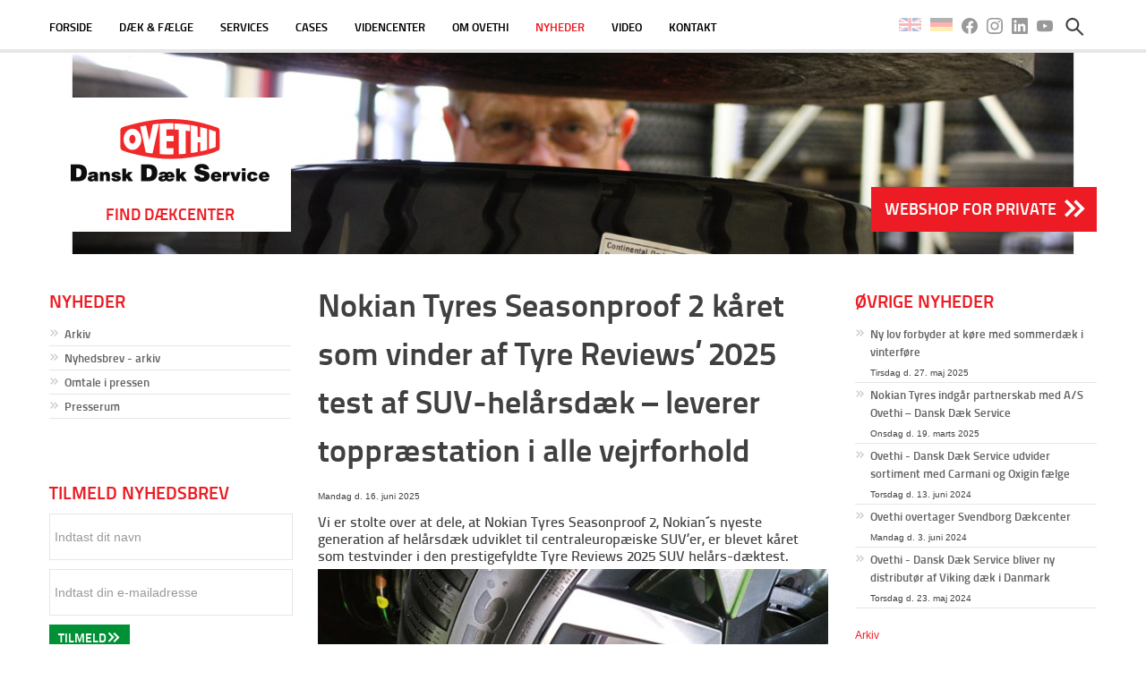

--- FILE ---
content_type: text/html; charset=utf-8
request_url: https://ovethi.dk/nyheder/
body_size: 13854
content:

<!DOCTYPE html>
<!--[if lt IE 7]>      <html class="no-js lt-ie9 lt-ie8 lt-ie7"> <![endif]-->
<!--[if IE 7]>         <html class="no-js lt-ie9 lt-ie8"> <![endif]-->
<!--[if IE 8]>         <html class="no-js lt-ie9"> <![endif]-->
<!--[if gt IE 8]><!-->
<html class="no-js">
<!--<![endif]-->
<head class="">
    <meta name="google-site-verification" content="7N8AFJM6V4qpaZ5qnHhTmxIShEUpTZchk4TZkB2w3rw" />
        <script id="CookieConsent" src="https://policy.app.cookieinformation.com/uc.js"
                data-culture="DA" type="text/javascript" data-gcm-version="2.0"></script>
    <!--  -->
    <meta charset="utf-8" />

    <meta name="viewport" content="width=device-width, initial-scale=1, maximum-scale=1, user-scalable=no">
    <meta name="format-detection" content="telephone=no">
    <meta http-equiv="X-UA-Compatible" content="IE=edge,chrome=1">

        <link rel="shortcut icon" href="/img/ovethi-favicon.ico" />
        <link rel="apple-touch-icon" sizes="144x144" href="/img/ovethi-touch-icon.png">
        <meta name="apple-mobile-web-app-title" content="OVETHI">
    








    <link rel="canonical" href="/nyheder/nokian-tyres-seasonproof-2-kaaret-som-vinder-af-tyre-reviews’-2025-test-af-suv-helaarsdaek-–-leverer-toppraestation-i-alle-vejrforhold/" />

    <title>Nyheder fra A/S Ovethi</title>
    <meta name="description" content="" />


    <script>
                window.addEventListener('CookieInformationConsentGiven', function (event) {
                    console.log("consent given");
                if (CookieInformation.getConsentGivenFor('cookie_cat_statistic')) {

			var _prum = [['id', '544f7fafabe53d5f13c04697'],

			['mark', 'firstbyte', (new Date()).getTime()]];
            (function () {
                var s = document.getElementsByTagName('script')[0]
				, p = document.createElement('script');
	p.async = 'async';
                p.src = '//rum-static.pingdom.net/prum.min.js';
                s.parentNode.insertBefore(p, s);
            })();

                }
                });
    </script>


    <link rel="stylesheet" href="/dist/css/ovethi.dk.css?02-04-2024-145003" />
    <script type="text/javascript">

		<!--
	(function () {
        if ("-ms-user-select" in document.documentElement.style && navigator.userAgent.match(/IEMobile\/10\.0/)) {
            var msViewportStyle = document.createElement("style");
	msViewportStyle.appendChild(
		document.createTextNode("@-ms-viewport{width:auto!important}")
                );
                    document.getElementsByTagName("head")[0].appendChild(msViewportStyle);
                }
            })();
            //-->
    </script>


    <script src="/scripts/libs/modernizr-2.6.2.min.js"></script>

    <script src="/dist/scripts/min/ovethi.dk.js?26-04-2024-110049"></script>
                <style type="text/css">
            #top-section {
               background-image: url('/media/6416/Topbillede93-1532x493.jpg?width=1600&height=450');
            }
                </style>




    

    <script>
    (function (w, d, s, l, i) {
            w[l] = w[l] || []; w[l].push({
                'gtm.start':
                    new Date().getTime(), event: 'gtm.js'
            }); var f = d.getElementsByTagName(s)[0],
                j = d.createElement(s), dl = l != 'dataLayer' ? '&l=' + l : ''; j.async = true; j.src =
                    'https://www.googletagmanager.com/gtm.js?id=' + i + dl; f.parentNode.insertBefore(j, f);
        })(window, document, 'script', 'dataLayer', 'GTM-N3FFZ5Z');</script>
</head>

<!-- classes "member", "unknown-tyre-size" -->
<body data-spy="scroll" data-target=".navbar--sub" data-offset="200" style="position:relative;" class="unknown-tyre-size b2c template-Nyhedsarkiv" ng-app="Site">
    <noscript>
        <iframe src="https://www.googletagmanager.com/ns.html?id=GTM-N3FFZ5Z"
                height="0" width="0" style="display:none;visibility:hidden"></iframe>
    </noscript>
    <header>
        <div id="global-nav-wrapper">
            <div class="container">
                <div class="row">
                    <div class="span12">
                        <a id="mobile-nav-trigger" href=""><span class="icon daek-icon-mobile-nav"></span></a>
                        <nav id="global-nav">
                            <ul class="clearfix">
                                    <li class=""><a href="/">Forside</a></li>
                                        <li class=""  data-toggle=mdd data-mdd=1768><a href="/daek-faelge/">D&#230;k &amp; f&#230;lge</a></li>
                                        <li class=""  data-toggle=mdd data-mdd=1464><a href="/services/">Services</a></li>
                                        <li class="" ><a href="/cases/">Cases</a></li>
                                        <li class=""  data-toggle=mdd data-mdd=1473><a href="https://www.ovethi.dk/videncenter/">Videncenter</a></li>
                                        <li class=""  data-toggle=mdd data-mdd=1457><a href="/om-ovethi/">Om Ovethi</a></li>
                                        <li class="selected" ><a href="/nyheder/">Nyheder</a></li>
                                        <li class="" ><a href="/video/">Video</a></li>
                                        <li class=""  data-toggle=mdd data-mdd=1477><a href="/kontakt/">Kontakt</a></li>
                            </ul>
                        </nav>

                        <ul id="user-controls" class="clearfix">

                                    <li class="flaglink">
                                        <a href="https://www.ovethi.dk/media/675596/Ovethi-Firmabrochure-UK.pdf" target="_blank" class="flaglink-link flaglink-link-english"><span class="flaglink-label">English brochure</span></a>
                                    </li>
                                    <li class="flaglink">
                                        <a href="https://www.ovethi.dk/media/675551/Ovethi-Firmabrochure-DE.pdf" target="_blank" class="flaglink-link flaglink-link-german"><span class="flaglink-label">German brochure</span></a>
                                    </li>
                            <li class="flaglink cart">
                                <a href="https://www.facebook.com/Ovethi/" target="_blank">
                                    <svg role="img" viewBox="0 0 24 24" xmlns="http://www.w3.org/2000/svg" style="height:1.5em;margin-top:.4em;fill:#999"><title>Facebook icon</title><path d="M23.9981 11.9991C23.9981 5.37216 18.626 0 11.9991 0C5.37216 0 0 5.37216 0 11.9991C0 17.9882 4.38789 22.9522 10.1242 23.8524V15.4676H7.07758V11.9991H10.1242V9.35553C10.1242 6.34826 11.9156 4.68714 14.6564 4.68714C15.9692 4.68714 17.3424 4.92149 17.3424 4.92149V7.87439H15.8294C14.3388 7.87439 13.8739 8.79933 13.8739 9.74824V11.9991H17.2018L16.6698 15.4676H13.8739V23.8524C19.6103 22.9522 23.9981 17.9882 23.9981 11.9991Z"></path></svg>
                                </a>
                            </li>
                            <li class="flaglink cart">
                                <a href="https://www.instagram.com/ovethi_as/" target="_blank">
                                    <svg role="img" viewBox="0 0 24 24" xmlns="http://www.w3.org/2000/svg" style="height:1.5em;margin-top:.4em;fill:#999"><title>Instagram icon</title><path d="M12 0C8.74 0 8.333.015 7.053.072 5.775.132 4.905.333 4.14.63c-.789.306-1.459.717-2.126 1.384S.935 3.35.63 4.14C.333 4.905.131 5.775.072 7.053.012 8.333 0 8.74 0 12s.015 3.667.072 4.947c.06 1.277.261 2.148.558 2.913.306.788.717 1.459 1.384 2.126.667.666 1.336 1.079 2.126 1.384.766.296 1.636.499 2.913.558C8.333 23.988 8.74 24 12 24s3.667-.015 4.947-.072c1.277-.06 2.148-.262 2.913-.558.788-.306 1.459-.718 2.126-1.384.666-.667 1.079-1.335 1.384-2.126.296-.765.499-1.636.558-2.913.06-1.28.072-1.687.072-4.947s-.015-3.667-.072-4.947c-.06-1.277-.262-2.149-.558-2.913-.306-.789-.718-1.459-1.384-2.126C21.319 1.347 20.651.935 19.86.63c-.765-.297-1.636-.499-2.913-.558C15.667.012 15.26 0 12 0zm0 2.16c3.203 0 3.585.016 4.85.071 1.17.055 1.805.249 2.227.415.562.217.96.477 1.382.896.419.42.679.819.896 1.381.164.422.36 1.057.413 2.227.057 1.266.07 1.646.07 4.85s-.015 3.585-.074 4.85c-.061 1.17-.256 1.805-.421 2.227-.224.562-.479.96-.899 1.382-.419.419-.824.679-1.38.896-.42.164-1.065.36-2.235.413-1.274.057-1.649.07-4.859.07-3.211 0-3.586-.015-4.859-.074-1.171-.061-1.816-.256-2.236-.421-.569-.224-.96-.479-1.379-.899-.421-.419-.69-.824-.9-1.38-.165-.42-.359-1.065-.42-2.235-.045-1.26-.061-1.649-.061-4.844 0-3.196.016-3.586.061-4.861.061-1.17.255-1.814.42-2.234.21-.57.479-.96.9-1.381.419-.419.81-.689 1.379-.898.42-.166 1.051-.361 2.221-.421 1.275-.045 1.65-.06 4.859-.06l.045.03zm0 3.678c-3.405 0-6.162 2.76-6.162 6.162 0 3.405 2.76 6.162 6.162 6.162 3.405 0 6.162-2.76 6.162-6.162 0-3.405-2.76-6.162-6.162-6.162zM12 16c-2.21 0-4-1.79-4-4s1.79-4 4-4 4 1.79 4 4-1.79 4-4 4zm7.846-10.405c0 .795-.646 1.44-1.44 1.44-.795 0-1.44-.646-1.44-1.44 0-.794.646-1.439 1.44-1.439.793-.001 1.44.645 1.44 1.439z"></path></svg>
                                </a>
                            </li>
                            <li class="flaglink cart">
                                <a href="https://www.linkedin.com/company/ovethi/ " target="_blank">
                                    <svg role="img" viewBox="0 0 24 24" xmlns="http://www.w3.org/2000/svg" style="height:1.5em;margin-top:.4em;fill:#999"><title>LinkedIn icon</title><path d="M20.447 20.452h-3.554v-5.569c0-1.328-.027-3.037-1.852-3.037-1.853 0-2.136 1.445-2.136 2.939v5.667H9.351V9h3.414v1.561h.046c.477-.9 1.637-1.85 3.37-1.85 3.601 0 4.267 2.37 4.267 5.455v6.286zM5.337 7.433c-1.144 0-2.063-.926-2.063-2.065 0-1.138.92-2.063 2.063-2.063 1.14 0 2.064.925 2.064 2.063 0 1.139-.925 2.065-2.064 2.065zm1.782 13.019H3.555V9h3.564v11.452zM22.225 0H1.771C.792 0 0 .774 0 1.729v20.542C0 23.227.792 24 1.771 24h20.451C23.2 24 24 23.227 24 22.271V1.729C24 .774 23.2 0 22.222 0h.003z"></path></svg>
                                </a>
                            </li>
                                <li class="flaglink cart">
                                    <a href="https://www.youtube.com/user/Ovethi/ " target="_blank">
                                        <svg role="img" xmlns="http://www.w3.org/2000/svg" viewBox="0 0 24 24" style="height:1.5em;margin-top:.4em;fill:#999"><title>YouTube icon</title><path d="M23.495 6.205a3.007 3.007 0 0 0-2.088-2.088c-1.87-.501-9.396-.501-9.396-.501s-7.507-.01-9.396.501A3.007 3.007 0 0 0 .527 6.205a31.247 31.247 0 0 0-.522 5.805 31.247 31.247 0 0 0 .522 5.783 3.007 3.007 0 0 0 2.088 2.088c1.868.502 9.396.502 9.396.502s7.506 0 9.396-.502a3.007 3.007 0 0 0 2.088-2.088 31.247 31.247 0 0 0 .5-5.783 31.247 31.247 0 0 0-.5-5.805zM9.609 15.601V8.408l6.264 3.602z"></path></svg>
                                    </a>
                                </li>
                            <li class="search">
                                <a href="">
                                    <span class="icon daek-icon-search"></span>
                                </a>
                            </li>
                        </ul>
                    </div>
                </div>
            </div>
        </div>

        <nav id="mobile-global-nav">
            <div class="container">
                <div class="row">
                    <div class="span12">
                        <ul class="clearfix">
                                <li class=""><a href="/">Forside</a></li>
                                    <li class="" ><a href="/daek-faelge/">D&#230;k &amp; f&#230;lge</a></li>
                                    <li class="" ><a href="/services/">Services</a></li>
                                    <li class="" ><a href="/cases/">Cases</a></li>
                                    <li class="" ><a href="https://www.ovethi.dk/videncenter/">Videncenter</a></li>
                                    <li class="" ><a href="/om-ovethi/">Om Ovethi</a></li>
                                    <li class="selected" ><a href="/nyheder/">Nyheder</a></li>
                                    <li class="" ><a href="/video/">Video</a></li>
                                    <li class="" ><a href="/kontakt/">Kontakt</a></li>
                        </ul>
                    </div>
                </div>
            </div>
        </nav>

            <div id="megadrop">
                <div class="container">
                    <div class="row">
                        <div class="span12" id="megadrop-content">

                        </div>
                    </div>
                </div>
            </div>

        <div id="search-drop">
            <div class="container">
                <div class="row">
                    <div class="span12">
                        <form action="/soeg" method="get" name="generalsearch">
                            <button type="submit" class="icon daek-icon-search" style="background:none;"></button>
                            <input name="s" type="text" placeholder="Søg på ovethi.dk..." />
                            <span class="close-button">&times;</span>
                        </form>
                    </div>
                </div>
            </div>
        </div>
    </header>

    

<div id="main-content">

    <section id="top-section">

        <div class="container">

            <div class="row">

                <div id="top-section-content">

                    <div class="span3">
                        

<div id="logo" style="height:150px;">

        <a href="/">
            <img src="/img/ovethi.dk-logo-small.png" alt="OVETHI - Dansk Dæk Service" loading="lazy" style="margin:0;" />
        </a>
            <h2 style="margin-top:-48px;font-size:18px;" class="logo-phone">
                <a href="/afdelinger/">FIND DÆKCENTER</a>
            </h2>
</div>
                    </div>

                    <div class="span9">

                        
<a href="https://www.dæk.dk/?utm_source=ovethi.dk&amp;utm_campaign=topbanner-%2fnyheder%2f" target="_blank" style="padding: 15px;display: block;background: #ed1c24;color: #fff;font-family: 'TitilliumText25L800wt','Helvetica','Arial',sans-serif;text-transform: uppercase;font-size: 18px;position:relative;padding-right: 45px;margin-left: auto;margin-top: auto;">
    <span>Webshop for private</span>
    <span class="icon daek-icon-double-arrow-right" style="height: 1em;padding: 0;float: right;top: 12px;right: 0px;position:absolute;"></span>
</a>
<style type="text/css">
    #top-section-content .span9 > a:last-child {
        margin-bottom: 15px;
    }

    @media (min-width:768px) {
        #top-section-content {
            display: flex;
            align-items: flex-end;
        }

            #top-section-content .span9 {
                display: flex;
                height: 100%;
                flex-wrap: wrap;
            }

        #top-section-teaser {
            width: 100%;
            margin-bottom: 15px;
        }

        #top-section-content .span9 > a:last-child {
            margin-bottom: 0;
        }
    }
</style>
                    </div>

                </div>

            </div>

        </div>

    </section>
	

    <section id="page-content">

        <div class="container">

            <div class="row">

                <aside id="left-sidebar" class="span3">
                    <nav id="local-nav">
                        <h2>NYHEDER</h2>
                        <ul>
                                <li class=""><a href="/nyheder/arkiv/"><span class="icon daek-icon-double-arrow-right"></span>Arkiv</a></li>
                                <li class=""><a href="/nyheder/nyhedsbrev-arkiv/"><span class="icon daek-icon-double-arrow-right"></span>Nyhedsbrev - arkiv</a></li>
                                <li class=""><a href="/nyheder/omtale-i-pressen/"><span class="icon daek-icon-double-arrow-right"></span>Omtale i pressen</a></li>
                                <li class=""><a href="/nyheder/presserum/"><span class="icon daek-icon-double-arrow-right"></span>Presserum</a></li>
                        </ul>
                        <br /><br />
                        <h2>Tilmeld nyhedsbrev</h2>
                        <form id="newslettersignup" action="#">
                            <input type="text" name="navn" placeholder="Indtast dit navn" />
                            <input type="text" name="email" placeholder="Indtast din e-mailadresse" required />
                            <button type="submit" class="button button--submit green"><span class="button-text">Tilmeld</span><span class="icon daek-icon-double-arrow-right"></span></button>
                        </form>
                    </nav>
                </aside>

                <article class="span6">


                    <h1>Nokian Tyres Seasonproof 2 k&#229;ret som vinder af Tyre Reviews’ 2025 test af SUV-hel&#229;rsd&#230;k – leverer toppr&#230;station i alle vejrforhold</h1>
                    <small>Mandag d. 16. juni 2025</small>

                    <h3>Vi er stolte over at dele, at <strong>Nokian Tyres Seasonproof 2</strong>, Nokian´s nyeste generation af helårsdæk udviklet til centraleuropæiske SUV’er, er blevet kåret som <strong>testvinder i den prestigefyldte Tyre Reviews 2025 SUV helårs-dæktest</strong>.</h3>
<p><img width="580"  height="327" src="/media/789913/SP2_MP_580x327.jpg" alt="SP2 MP"/></p>
<p><strong>Tyre Reviews</strong>, en internationalt anerkendt testplatform, har gennemført en omfattende sammenligning af syv førende helårsdæk i størrelsen <strong>235/55 R18</strong>. Dækkene blev vurderet under en bred vifte af forhold: <strong>våde, tørre og snedækkede veje</strong> samt <strong>komfort, støj og rullemodstand</strong>.</p>
<p><strong>Seasonproof 2 udmærkede sig med:</strong></p>
<ul>
<li><strong>Bedste præstation i vådt føre</strong> – stærkt vejgreb og sikker bremsning</li>
<li><strong>Lav rullemodstand og lavt støjniveau</strong> – til gavn for både miljø og komfort</li>
<li><strong>Jævn, afslappet og responsiv styring i tørt føre</strong></li>
<li><strong>Sikker og forudsigelig håndtering i sne – med godt greb og stabilitet</strong></li>
</ul>
<p>Resultatet bekræfter, at Nokian har nået målsætningen: <strong>at kombinere sikkerhed, ydeevne året rundt og bæredygtighed</strong> – med dæk skræddersyet til centraleuropæiske forhold.</p>
<p>Dækket fremstilles på Nokian Tyres’ nye <strong>CO₂-neutrale fabrik i Oradea, Rumænien</strong>, hvilket bringer produktionen tættere på de vigtigste markeder og styrker engagement i <strong>bæredygtig innovation</strong>.</p>
<p>Du kan læse hele testen hos Tyre Reviews <a href="https://www.tyrereviews.com/Tyre-Tests/Best-SUV-All-Season-Tyres-for-2025.htm" target="_blank">her.</a></p>
<p> </p>

                </article>

                <aside id="right-sidebar" class="span3">
                    
                    <nav id="local-nav">
                        <h2>Øvrige nyheder</h2>
                        <ul>
                                <li class="">
                                    <a href="/nyheder/ny-lov-forbyder-at-koere-med-sommerdaek-i-vinterfoere/"><span class="icon daek-icon-double-arrow-right"></span>Ny lov forbyder at k&#248;re med sommerd&#230;k i vinterf&#248;re</a>
                                    <small>Tirsdag d. 27. maj 2025</small>
                                </li>
                                <li class="">
                                    <a href="/nyheder/nokian-tyres-indgaar-partnerskab-med-as-ovethi-–-dansk-daek-service/"><span class="icon daek-icon-double-arrow-right"></span>Nokian Tyres indg&#229;r partnerskab med A/S Ovethi – Dansk D&#230;k Service</a>
                                    <small>Onsdag d. 19. marts 2025</small>
                                </li>
                                <li class="">
                                    <a href="/nyheder/ovethi-dansk-daek-service-udvider-sortiment-med-carmani-og-oxigin-faelge/"><span class="icon daek-icon-double-arrow-right"></span>Ovethi - Dansk D&#230;k Service udvider sortiment med Carmani og Oxigin f&#230;lge</a>
                                    <small>Torsdag d. 13. juni 2024</small>
                                </li>
                                <li class="">
                                    <a href="/nyheder/ovethi-overtager-svendborg-daekcenter/"><span class="icon daek-icon-double-arrow-right"></span>Ovethi overtager Svendborg D&#230;kcenter</a>
                                    <small>Mandag d. 3. juni 2024</small>
                                </li>
                                <li class="">
                                    <a href="/nyheder/ovethi-dansk-daek-service-bliver-ny-distributoer-af-viking-daek-i-danmark/"><span class="icon daek-icon-double-arrow-right"></span>Ovethi - Dansk D&#230;k Service bliver ny distribut&#248;r af Viking d&#230;k i Danmark</a>
                                    <small>Torsdag d. 23. maj 2024</small>
                                </li>
                        </ul>
                            <a href="/nyheder/arkiv/">Arkiv</a>
                    </nav>

                    

                </aside>

            </div>

        </div>

    </section>

    
<div class="container"><div class="row"><div class="span12">    <ul class="brandlist">

            <li>
                <a href="/om-ovethi/leverandoerer/aeolus/">
                                <img src="/CropUp/170x70P/media/1069/aeolus.png" class="image" loading="lazy" />
                </a>
            </li>
            <li>
                <a href="/om-ovethi/leverandoerer/alcar/">
                                <img src="/CropUp/170x70P/media/1070/alcar.png" class="image" loading="lazy" />
                </a>
            </li>
            <li>
                <a href="/om-ovethi/leverandoerer/alcoa-wheels/">
                                <img src="/CropUp/170x70P/media/607392/Alcoa.png" class="image" loading="lazy" />
                </a>
            </li>
            <li>
                <a href="/om-ovethi/leverandoerer/alutec/">
                                <img src="/CropUp/170x70P/media/505231/Alutec.jpg" class="image" loading="lazy" />
                </a>
            </li>
            <li>
                <a href="/om-ovethi/leverandoerer/arisun/">
                                <img src="/CropUp/170x70P/media/772872/Arisun-logo-web.jpg" class="image" loading="lazy" />
                </a>
            </li>
            <li>
                <a href="/om-ovethi/leverandoerer/ascenso/">
                                <img src="/CropUp/170x70P/media/735418/Ascenso.png" class="image" loading="lazy" />
                </a>
            </li>
            <li>
                <a href="/om-ovethi/leverandoerer/autec/">
                                <img src="/CropUp/170x70P/media/505230/Autec.jpg" class="image" loading="lazy" />
                </a>
            </li>
            <li>
                <a href="/om-ovethi/leverandoerer/autel/">
                                <img src="/CropUp/170x70P/media/685020/autel-logo-red-.png" class="image" loading="lazy" />
                </a>
            </li>
            <li>
                <a href="/om-ovethi/leverandoerer/bandag/">
                                <img src="/CropUp/170x70P/media/724430/Bandag_Logo.jpg" class="image" loading="lazy" />
                </a>
            </li>
            <li>
                <a href="/om-ovethi/leverandoerer/bandenmarkt/">
                                <img src="/CropUp/170x70P/media/1072/bandenmarkt.png" class="image" loading="lazy" />
                </a>
            </li>
            <li>
                <a href="/om-ovethi/leverandoerer/barum/">
                                <img src="/CropUp/170x70P/media/758652/logo-Barum-leverandoer.jpg" class="image" loading="lazy" />
                </a>
            </li>
            <li>
                <a href="/om-ovethi/leverandoerer/bfgoodrich/">
                                <img src="/CropUp/170x70P/media/1074/bfgoodrich.png" class="image" loading="lazy" />
                </a>
            </li>
            <li>
                <a href="/om-ovethi/leverandoerer/bison/">
                                <img src="/CropUp/170x70P/media/763480/Bison-logo-170x70px.jpg" class="image" loading="lazy" />
                </a>
            </li>
            <li>
                <a href="/om-ovethi/leverandoerer/blacklion/">
                                <img src="/CropUp/170x70P/media/769509/Black-lion_logo-170x70px.jpg" class="image" loading="lazy" />
                </a>
            </li>
            <li>
                <a href="/om-ovethi/leverandoerer/borbet/">
                                <img src="/CropUp/170x70P/media/505232/Borbet.png" class="image" loading="lazy" />
                </a>
            </li>
            <li>
                <a href="/om-ovethi/leverandoerer/bridgestone/">
                                <img src="/CropUp/170x70P/media/22507/Bridgestone_TypeA.jpg" class="image" loading="lazy" />
                </a>
            </li>
            <li>
                <a href="/om-ovethi/leverandoerer/brockrcdesign/">
                                <img src="/CropUp/170x70P/media/740827/Brock_RC-logo.jpg" class="image" loading="lazy" />
                </a>
            </li>
            <li>
                <a href="/om-ovethi/leverandoerer/camso/">
                                <img src="/CropUp/170x70P/media/542129/Camso.png" class="image" loading="lazy" />
                </a>
            </li>
            <li>
                <a href="/om-ovethi/leverandoerer/carmani/">
                                <img src="/CropUp/170x70P/media/772864/Carmani-logo_web.jpg" class="image" loading="lazy" />
                </a>
            </li>
            <li>
                <a href="/om-ovethi/leverandoerer/continental/">
                                <img src="/CropUp/170x70P/media/12995/conti2013.jpg" class="image" loading="lazy" />
                </a>
            </li>
            <li>
                <a href="/om-ovethi/leverandoerer/cultor/">
                                <img src="/CropUp/170x70P/media/602936/Cultor.png" class="image" loading="lazy" />
                </a>
            </li>
            <li>
                <a href="/om-ovethi/leverandoerer/dezent/">
                                <img src="/CropUp/170x70P/media/717742/DEZENT-Logo.jpg" class="image" loading="lazy" />
                </a>
            </li>
            <li>
                <a href="/om-ovethi/leverandoerer/dunlop/">
                                <img src="/CropUp/170x70P/media/1077/dunlop.png" class="image" loading="lazy" />
                </a>
            </li>
            <li>
                <a href="/om-ovethi/leverandoerer/faucon/">
                                <img src="/CropUp/170x70P/media/542125/Faucon-Tires.jpg" class="image" loading="lazy" />
                </a>
            </li>
            <li>
                <a href="/om-ovethi/leverandoerer/firestone/">
                                <img src="/CropUp/170x70P/media/1078/firestone.png" class="image" loading="lazy" />
                </a>
            </li>
            <li>
                <a href="/om-ovethi/leverandoerer/fortuna/">
                                <img src="/CropUp/170x70P/media/717743/Fortuna.jpg" class="image" loading="lazy" />
                </a>
            </li>
            <li>
                <a href="/om-ovethi/leverandoerer/gislaved/">
                                <img src="/CropUp/170x70P/media/9280/gislaved2.jpg" class="image" loading="lazy" />
                </a>
            </li>
            <li>
                <a href="/om-ovethi/leverandoerer/goodyear/">
                                <img src="/CropUp/170x70P/media/602938/Goodyear.png" class="image" loading="lazy" />
                </a>
            </li>
            <li>
                <a href="/om-ovethi/leverandoerer/kontio/">
                                <img src="/CropUp/170x70P/media/779326/Kontio-tyres-logo-web.jpg" class="image" loading="lazy" />
                </a>
            </li>
            <li>
                <a href="/om-ovethi/leverandoerer/kumho/">
                                <img src="/CropUp/170x70P/media/245622/kumho-logo_www.jpg" class="image" loading="lazy" />
                </a>
            </li>
            <li>
                <a href="/om-ovethi/leverandoerer/levypyora/">
                                <img src="/CropUp/170x70P/media/505225/levypyora.png" class="image" loading="lazy" />
                </a>
            </li>
            <li>
                <a href="/om-ovethi/leverandoerer/maxxis/">
                                <img src="/CropUp/170x70P/media/22508/maxxis_logo_curve_semi_italic_besk.png" class="image" loading="lazy" />
                </a>
            </li>
            <li>
                <a href="/om-ovethi/leverandoerer/michelin/">
                                <img src="/CropUp/170x70P/media/1010/michelin.png" class="image" loading="lazy" />
                </a>
            </li>
            <li>
                <a href="/om-ovethi/leverandoerer/mitas/">
                                <img src="/CropUp/170x70P/media/1082/mitas.png" class="image" loading="lazy" />
                </a>
            </li>
            <li>
                <a href="/om-ovethi/leverandoerer/msw-by-oz/">
                                <img src="/CropUp/170x70P/media/505236/MZW.jpg" class="image" loading="lazy" />
                </a>
            </li>
            <li>
                <a href="/om-ovethi/leverandoerer/nokian-tyres/">
                                <img src="/CropUp/170x70P/media/1083/nokian.png" class="image" loading="lazy" />
                </a>
            </li>
            <li>
                <a href="/om-ovethi/leverandoerer/numa/">
                                <img src="/CropUp/170x70P/media/542126/Numa.jpg" class="image" loading="lazy" />
                </a>
            </li>
            <li>
                <a href="/om-ovethi/leverandoerer/oz/">
                                <img src="/CropUp/170x70P/media/17977/New_OzRacing_logo.jpg" class="image" loading="lazy" />
                </a>
            </li>
            <li>
                <a href="/om-ovethi/leverandoerer/oxigin/">
                                <img src="/CropUp/170x70P/media/772865/Oxigin-logo_web.jpg" class="image" loading="lazy" />
                </a>
            </li>
            <li>
                <a href="/om-ovethi/leverandoerer/pirelli/">
                                <img src="/CropUp/170x70P/media/717737/Pirelli.png" class="image" loading="lazy" />
                </a>
            </li>
            <li>
                <a href="/om-ovethi/leverandoerer/torque/">
                                <img src="/CropUp/170x70P/media/1088/tourque.png" class="image" loading="lazy" />
                </a>
            </li>
            <li>
                <a href="/om-ovethi/leverandoerer/trazano/">
                                <img src="/CropUp/170x70P/media/505226/Trazano.png" class="image" loading="lazy" />
                </a>
            </li>
            <li>
                <a href="/om-ovethi/leverandoerer/trelleborg/">
                                <img src="/CropUp/170x70P/media/1089/trelleborg.png" class="image" loading="lazy" />
                </a>
            </li>
            <li>
                <a href="/om-ovethi/leverandoerer/viking/">
                                <img src="/CropUp/170x70P/media/772877/Viking-logo-web.jpg" class="image" loading="lazy" />
                </a>
            </li>
            <li>
                <a href="/om-ovethi/leverandoerer/vredestein/">
                                <img src="/CropUp/170x70P/media/785669/Vredestein-logo-web.jpg" class="image" loading="lazy" />
                </a>
            </li>
            <li>
                <a href="/om-ovethi/leverandoerer/vulkan/">
                                <img src="/CropUp/170x70P/media/6753/vulkan.png" class="image" loading="lazy" />
                </a>
            </li>
    </ul>
</div></div></div>

    <section id="breadcrumbs">
    <div class="container">
        <div class="row">
            <div class="span12">
                    <ul>
                            <li><a href="/">Forside</a></li>
                            <li class="divider"><span class="icon daek-icon-arrow-right"></span></li>
                        <li>Nyheder</li>

                        
                    </ul>
            </div>
        </div>
    </div>
</section>


    

<section id="bottom-stores">

    <div class="container">

        <div class="row">
                <div class="span4 ctaform">
                    <form id="ctaform--bottom">
                        <h2>Spørg os -<br />vi kontakter dig</h2>
<p>Ønsker du at blive kontaktet, kan du skrive dit navn og telefonnummer i felterne herunder. Så kontakter vi dig hurtigst muligt!</p>
                        <div class="row-fluid">
                            <div class="span6">
                                <input type="text" class="input" name="navn" placeholder="Navn" required />
                                <input type="email" class="input" name="email" placeholder="E-mail" required />
                                <input type="tel" class="input" name="telefon" placeholder="Telefon" required />
                                <input type="text" class="input" style="display:none;" name="url" />
								<select name="afdeling" size="1" required>
									<option value="">Vælg afdeling</option>

										<option value="Hj&#248;rring">Hj&#248;rring</option>
										<option value="Gelsted">Gelsted</option>
										<option value="Holstebro">Holstebro</option>
										<option value="Odense">Odense</option>
										<option value="Nyk&#248;bing F., &#216;ernes D&#230;kcenter ApS, Servicepartner">Nyk&#248;bing F., &#216;ernes D&#230;kcenter ApS, Servicepartner</option>
										<option value="Uldum">Uldum</option>
										<option value="Ringe">Ringe</option>
										<option value="Grindsted">Grindsted</option>
										<option value="Svendborg D&#230;kcenter, Servicepartner">Svendborg D&#230;kcenter, Servicepartner</option>
										<option value="Varde">Varde</option>
										<option value="Kolding">Kolding</option>
										<option value="S&#248;nderborg">S&#248;nderborg</option>
										<option value="Hemmet, Bork Autoservice, Servicepartner">Hemmet, Bork Autoservice, Servicepartner</option>
										<option value="Kolind, Landbrugsservice ApS, Servicepartner">Kolind, Landbrugsservice ApS, Servicepartner</option>
										<option value="Lem, AB Autoservice ApS, Servicepartner">Lem, AB Autoservice ApS, Servicepartner</option>
										<option value="Br&#248;nderslev, PK Lastvognsservice, Servicepartner">Br&#248;nderslev, PK Lastvognsservice, Servicepartner</option>
										<option value="Skjern, Jakobsens D&#230;k &amp; Service v&#230;rksted ApS, Servicepartner">Skjern, Jakobsens D&#230;k &amp; Service v&#230;rksted ApS, Servicepartner</option>
										<option value="Vandel, Vandel Biler ApS, Servicepartner">Vandel, Vandel Biler ApS, Servicepartner</option>
								</select>
                            </div>
                            <div class="span6">
                                <textarea rows="4" name="besked" placeholder="Evt. besked" class="input"></textarea>
                            </div>
                        </div>
                        <div class="row-fluid">
                            <div class="span6">
                                <label class="small checkbox"><input type="checkbox" name="ring_mig_op" value="Ja" />Ring mig op</label></div>
                            <div class="span6 small">
                                <label class="small checkbox"><input type="checkbox" name="tilmeld_nyhedsbrev" value="Ja" />Tilmeld nyhedsbrev</label></div>
                        </div>

                        <button type="submit" class="button button--submit white clearfix">
                            <span class="button-text">Bliv kontaktet</span>
                            <span class="icon daek-icon-double-arrow-right"></span>
                        </button>
                    </form>

                </div>

            <div id="departments" class="span4">

                <h3>Vores dækcentre</h3>


                <ul>
                        <li class="title">Jylland</li>
                            <li>
                                <a href="/afdelinger/jylland/hjoerring/" class="clearfix">
                                    <span class="city">Hj&#248;rring</span>
                                    <span class="icon daek-icon-double-arrow-right"></span>
                                </a>
                            </li>
                            <li>
                                <a href="/afdelinger/jylland/holstebro/" class="clearfix">
                                    <span class="city">Holstebro</span>
                                    <span class="icon daek-icon-double-arrow-right"></span>
                                </a>
                            </li>
                            <li>
                                <a href="/afdelinger/jylland/uldum/" class="clearfix">
                                    <span class="city">Uldum</span>
                                    <span class="icon daek-icon-double-arrow-right"></span>
                                </a>
                            </li>
                            <li>
                                <a href="/afdelinger/jylland/grindsted/" class="clearfix">
                                    <span class="city">Grindsted</span>
                                    <span class="icon daek-icon-double-arrow-right"></span>
                                </a>
                            </li>
                            <li>
                                <a href="/afdelinger/jylland/varde/" class="clearfix">
                                    <span class="city">Varde</span>
                                    <span class="icon daek-icon-double-arrow-right"></span>
                                </a>
                            </li>
                            <li>
                                <a href="/afdelinger/jylland/kolding/" class="clearfix">
                                    <span class="city">Kolding</span>
                                    <span class="icon daek-icon-double-arrow-right"></span>
                                </a>
                            </li>
                            <li>
                                <a href="/afdelinger/jylland/soenderborg/" class="clearfix">
                                    <span class="city">S&#248;nderborg</span>
                                    <span class="icon daek-icon-double-arrow-right"></span>
                                </a>
                            </li>
                            <li>
                                <a href="/afdelinger/jylland/hemmet,-bork-autoservice,-servicepartner/" class="clearfix">
                                    <span class="city">Hemmet, Bork Autoservice, Servicepartner</span>
                                    <span class="icon daek-icon-double-arrow-right"></span>
                                </a>
                            </li>
                            <li>
                                <a href="/afdelinger/jylland/kolind,-landbrugsservice-aps,-servicepartner/" class="clearfix">
                                    <span class="city">Kolind, Landbrugsservice ApS, Servicepartner</span>
                                    <span class="icon daek-icon-double-arrow-right"></span>
                                </a>
                            </li>
                            <li>
                                <a href="/afdelinger/jylland/lem,-ab-autoservice-aps,-servicepartner/" class="clearfix">
                                    <span class="city">Lem, AB Autoservice ApS, Servicepartner</span>
                                    <span class="icon daek-icon-double-arrow-right"></span>
                                </a>
                            </li>
                            <li>
                                <a href="/afdelinger/jylland/broenderslev,-pk-lastvognsservice,-servicepartner/" class="clearfix">
                                    <span class="city">Br&#248;nderslev, PK Lastvognsservice, Servicepartner</span>
                                    <span class="icon daek-icon-double-arrow-right"></span>
                                </a>
                            </li>
                            <li>
                                <a href="/afdelinger/jylland/skjern,-jakobsens-daek-service-vaerksted-aps,-servicepartner/" class="clearfix">
                                    <span class="city">Skjern, Jakobsens D&#230;k &amp; Service v&#230;rksted ApS, Servicepartner</span>
                                    <span class="icon daek-icon-double-arrow-right"></span>
                                </a>
                            </li>
                            <li>
                                <a href="/afdelinger/jylland/vandel,-vandel-biler-aps,-servicepartner/" class="clearfix">
                                    <span class="city">Vandel, Vandel Biler ApS, Servicepartner</span>
                                    <span class="icon daek-icon-double-arrow-right"></span>
                                </a>
                            </li>
                        <li class="title">Fyn</li>
                            <li>
                                <a href="/afdelinger/fyn/gelsted/" class="clearfix">
                                    <span class="city">Gelsted</span>
                                    <span class="icon daek-icon-double-arrow-right"></span>
                                </a>
                            </li>
                            <li>
                                <a href="/afdelinger/fyn/odense/" class="clearfix">
                                    <span class="city">Odense</span>
                                    <span class="icon daek-icon-double-arrow-right"></span>
                                </a>
                            </li>
                            <li>
                                <a href="/afdelinger/fyn/ringe/" class="clearfix">
                                    <span class="city">Ringe</span>
                                    <span class="icon daek-icon-double-arrow-right"></span>
                                </a>
                            </li>
                            <li>
                                <a href="/afdelinger/fyn/svendborg-daekcenter,-servicepartner/" class="clearfix">
                                    <span class="city">Svendborg D&#230;kcenter, Servicepartner</span>
                                    <span class="icon daek-icon-double-arrow-right"></span>
                                </a>
                            </li>
                        <li class="title">Lolland-Falster</li>
                            <li>
                                <a href="/afdelinger/lolland-falster/nykoebing-f,-oeernes-daekcenter-aps,-servicepartner/" class="clearfix">
                                    <span class="city">Nyk&#248;bing F., &#216;ernes D&#230;kcenter ApS, Servicepartner</span>
                                    <span class="icon daek-icon-double-arrow-right"></span>
                                </a>
                            </li>
                </ul>

            </div>

            <div class="span4">

                <div id="small-contact-map">

                        <div class="store popup-trigger" style="left: 47%; top: 10%;">
                            <div class="contact-popup popup">
                                      <div class="contact-details">
                                          <span class="contact-city">Hj&#248;rring</span>
                                          <span class="contact-phone">+45 98 92 10 11</span>
                                      </div>

                                      <div class="arrow-down"></div>
                                  </div>
                            <a href="/afdelinger/jylland/hjoerring/"><img src="/img/contact-map-ovethi-logo-small.png" loading="lazy" alt="" /></a>
                        </div>
                        <div class="store popup-trigger" style="left: 41%; top: 74%;">
                            <div class="contact-popup popup">
                                      <div class="contact-details">
                                          <span class="contact-city">Gelsted</span>
                                          <span class="contact-phone">+45 64 49 10 63</span>
                                      </div>

                                      <div class="arrow-down"></div>
                                  </div>
                            <a href="/afdelinger/fyn/gelsted/"><img src="/img/contact-map-ovethi-logo-small.png" loading="lazy" alt="" /></a>
                        </div>
                        <div class="store popup-trigger" style="left: 15%; top: 41%;">
                            <div class="contact-popup popup">
                                      <div class="contact-details">
                                          <span class="contact-city">Holstebro</span>
                                          <span class="contact-phone">+45 97 42 18 99</span>
                                      </div>

                                      <div class="arrow-down"></div>
                                  </div>
                            <a href="/afdelinger/jylland/holstebro/"><img src="/img/contact-map-ovethi-logo-small.png" loading="lazy" alt="" /></a>
                        </div>
                        <div class="store popup-trigger" style="left: 50%; top: 74%;">
                            <div class="contact-popup popup">
                                      <div class="contact-details">
                                          <span class="contact-city">Odense</span>
                                          <span class="contact-phone">+45 63 17 31 00</span>
                                      </div>

                                      <div class="arrow-down"></div>
                                  </div>
                            <a href="/afdelinger/fyn/odense/"><img src="/img/contact-map-ovethi-logo-small.png" loading="lazy" alt="" /></a>
                        </div>
                        <div class="store popup-trigger" style="left: 77%; top: 93%;">
                            <div class="contact-popup popup">
                                      <div class="contact-details">
                                          <span class="contact-city">Nyk&#248;bing F., &#216;ernes D&#230;kcenter ApS, Servicepartner</span>
                                          <span class="contact-phone">42 56 44 64</span>
                                      </div>

                                      <div class="arrow-down"></div>
                                  </div>
                            <a href="/afdelinger/lolland-falster/nykoebing-f,-oeernes-daekcenter-aps,-servicepartner/"><img src="/img/contact-map-ovethi-logo-small.png" loading="lazy" alt="" /></a>
                        </div>
                        <div class="store popup-trigger" style="left: 31%; top: 58%;">
                            <div class="contact-popup popup">
                                      <div class="contact-details">
                                          <span class="contact-city">Uldum</span>
                                          <span class="contact-phone">+45 75 67 88 00</span>
                                      </div>

                                      <div class="arrow-down"></div>
                                  </div>
                            <a href="/afdelinger/jylland/uldum/"><img src="/img/contact-map-ovethi-logo-small.png" loading="lazy" alt="" /></a>
                        </div>
                        <div class="store popup-trigger" style="left: 51%; top: 78%;">
                            <div class="contact-popup popup">
                                      <div class="contact-details">
                                          <span class="contact-city">Ringe</span>
                                          <span class="contact-phone">+45 62 62 52 52</span>
                                      </div>

                                      <div class="arrow-down"></div>
                                  </div>
                            <a href="/afdelinger/fyn/ringe/"><img src="/img/contact-map-ovethi-logo-small.png" loading="lazy" alt="" /></a>
                        </div>
                        <div class="store popup-trigger" style="left: 19%; top: 64%;">
                            <div class="contact-popup popup">
                                      <div class="contact-details">
                                          <span class="contact-city">Grindsted</span>
                                          <span class="contact-phone">+45 75 32 12 52</span>
                                      </div>

                                      <div class="arrow-down"></div>
                                  </div>
                            <a href="/afdelinger/jylland/grindsted/"><img src="/img/contact-map-ovethi-logo-small.png" loading="lazy" alt="" /></a>
                        </div>
                        <div class="store popup-trigger" style="left: 53%; top: 82%;">
                            <div class="contact-popup popup">
                                      <div class="contact-details">
                                          <span class="contact-city">Svendborg D&#230;kcenter, Servicepartner</span>
                                          <span class="contact-phone">+45 62 20 34 35</span>
                                      </div>

                                      <div class="arrow-down"></div>
                                  </div>
                            <a href="/afdelinger/fyn/svendborg-daekcenter,-servicepartner/"><img src="/img/contact-map-ovethi-logo-small.png" loading="lazy" alt="" /></a>
                        </div>
                        <div class="store popup-trigger" style="left: 12%; top: 67%;">
                            <div class="contact-popup popup">
                                      <div class="contact-details">
                                          <span class="contact-city">Varde</span>
                                          <span class="contact-phone">+45 75 22 51 01</span>
                                      </div>

                                      <div class="arrow-down"></div>
                                  </div>
                            <a href="/afdelinger/jylland/varde/"><img src="/img/contact-map-ovethi-logo-small.png" loading="lazy" alt="" /></a>
                        </div>
                        <div class="store popup-trigger" style="left: 28%; top: 69%;">
                            <div class="contact-popup popup">
                                      <div class="contact-details">
                                          <span class="contact-city">Kolding</span>
                                          <span class="contact-phone">+45 75 50 23 70</span>
                                      </div>

                                      <div class="arrow-down"></div>
                                  </div>
                            <a href="/afdelinger/jylland/kolding/"><img src="/img/contact-map-ovethi-logo-small.png" loading="lazy" alt="" /></a>
                        </div>
                        <div class="store popup-trigger" style="left: 29%; top: 86%;">
                            <div class="contact-popup popup">
                                      <div class="contact-details">
                                          <span class="contact-city">S&#248;nderborg</span>
                                          <span class="contact-phone">+45 74 46 12 04</span>
                                      </div>

                                      <div class="arrow-down"></div>
                                  </div>
                            <a href="/afdelinger/jylland/soenderborg/"><img src="/img/contact-map-ovethi-logo-small.png" loading="lazy" alt="" /></a>
                        </div>
                        <div class="store popup-trigger" style="left: 9%; top: 59%;">
                            <div class="contact-popup popup">
                                      <div class="contact-details">
                                          <span class="contact-city">Hemmet, Bork Autoservice, Servicepartner</span>
                                          <span class="contact-phone">+45 75 28 02 01</span>
                                      </div>

                                      <div class="arrow-down"></div>
                                  </div>
                            <a href="/afdelinger/jylland/hemmet,-bork-autoservice,-servicepartner/"><img src="/img/contact-map-ovethi-logo-small.png" loading="lazy" alt="" /></a>
                        </div>
                        <div class="store popup-trigger" style="left: 53%; top: 43%;">
                            <div class="contact-popup popup">
                                      <div class="contact-details">
                                          <span class="contact-city">Kolind, Landbrugsservice ApS, Servicepartner</span>
                                          <span class="contact-phone">+45 86 39 12 77</span>
                                      </div>

                                      <div class="arrow-down"></div>
                                  </div>
                            <a href="/afdelinger/jylland/kolind,-landbrugsservice-aps,-servicepartner/"><img src="/img/contact-map-ovethi-logo-small.png" loading="lazy" alt="" /></a>
                        </div>
                        <div class="store popup-trigger" style="left: 9%; top: 53%;">
                            <div class="contact-popup popup">
                                      <div class="contact-details">
                                          <span class="contact-city">Lem, AB Autoservice ApS, Servicepartner</span>
                                          <span class="contact-phone">+45 42 30 18 44</span>
                                      </div>

                                      <div class="arrow-down"></div>
                                  </div>
                            <a href="/afdelinger/jylland/lem,-ab-autoservice-aps,-servicepartner/"><img src="/img/contact-map-ovethi-logo-small.png" loading="lazy" alt="" /></a>
                        </div>
                        <div class="store popup-trigger" style="left: 45%; top: 15%;">
                            <div class="contact-popup popup">
                                      <div class="contact-details">
                                          <span class="contact-city">Br&#248;nderslev, PK Lastvognsservice, Servicepartner</span>
                                          <span class="contact-phone">+45 25 16 49 85 </span>
                                      </div>

                                      <div class="arrow-down"></div>
                                  </div>
                            <a href="/afdelinger/jylland/broenderslev,-pk-lastvognsservice,-servicepartner/"><img src="/img/contact-map-ovethi-logo-small.png" loading="lazy" alt="" /></a>
                        </div>
                        <div class="store popup-trigger" style="left: 11%; top: 56%;">
                            <div class="contact-popup popup">
                                      <div class="contact-details">
                                          <span class="contact-city">Skjern, Jakobsens D&#230;k &amp; Service v&#230;rksted ApS, Servicepartner</span>
                                          <span class="contact-phone">+45 25 13 98 00</span>
                                      </div>

                                      <div class="arrow-down"></div>
                                  </div>
                            <a href="/afdelinger/jylland/skjern,-jakobsens-daek-service-vaerksted-aps,-servicepartner/"><img src="/img/contact-map-ovethi-logo-small.png" loading="lazy" alt="" /></a>
                        </div>
                        <div class="store popup-trigger" style="left: 28%; top: 64%;">
                            <div class="contact-popup popup">
                                      <div class="contact-details">
                                          <span class="contact-city">Vandel, Vandel Biler ApS, Servicepartner</span>
                                          <span class="contact-phone">+45 75 88 50 99 </span>
                                      </div>

                                      <div class="arrow-down"></div>
                                  </div>
                            <a href="/afdelinger/jylland/vandel,-vandel-biler-aps,-servicepartner/"><img src="/img/contact-map-ovethi-logo-small.png" loading="lazy" alt="" /></a>
                        </div>

                    <img src="/img/contact-map-small.png" loading="lazy" alt="" />

                </div>

            </div>

        </div>

    </div>

</section>

</div>

    <footer>

        <div class="container">

            <div id="footer-nav" class="row">
                    <div class="span9">
                        <div class="row">

                                    <div class="span3">
                                        <h3><a href="/om-ovethi/">Om os</a></h3>
                                                <ul>
                                                        <li><a href="/om-ovethi/" >Hvem er A/S Ovethi?</a></li>
                                                        <li><a href="/om-ovethi/ledige-stillinger/" >Jobs</a></li>
                                                        <li><a href="/om-ovethi/firmainfo/" >Firmainfo</a></li>
                                                        <li><a href="/om-ovethi/privatlivspolitik/" >Privatlivspolitik</a></li>
                                                </ul>

                                    </div>
                                    <div class="span3">
                                        <h3><a href="/daek-faelge/">Dæk og fælge</a></h3>

                                    </div>
                                    <div class="span3">
                                        <h3><a href="/services/">Services</a></h3>

                                    </div>
                                    <div class="span3">
                                        <h3><a href="/video/">Video</a></h3>

                                    </div>
                                    <div class="span3">
                                        <h3><a href="https://www.ovethi.dk/videncenter/">Videncenter</a></h3>

                                    </div>
                                    <div class="span3">
                                        <h3><a href="/nyheder/">Nyheder</a></h3>

                                    </div>
                        </div>
                    </div>
                    <div class="span3">
                        <h3>Kontakt os</h3>
<p>A/S Ovethi - Dansk Dæk Service</p>
<p>Odensevej 35</p>
<p>5591 Gelsted</p>
<p>Tlf. 64 49 10 63</p>
<p> </p>
<p><a href="https://www.facebook.com/Ovethi/" target="_blank">Facebook</a><br /> <a href="https://www.linkedin.com/company/ovethi/" target="_blank">LinkedIn</a><br /> <a href="https://www.instagram.com/ovethi_as/" target="_blank">Instagram</a><br /> <a href="https://www.youtube.com/user/Ovethi" target="_blank">Youtube</a></p>
                    </div>
            </div>


        </div>

    </footer>
    <div id="create-company-account" class="modal hide fade" tabindex="-1" role="dialog" aria-labelledby="myModalLabel" aria-hidden="true">
        <div class="modal-header">
            <a class="close" data-dismiss="modal" aria-hidden="true">&times;</a>
            <h3><span class="icon daek-icon-double-arrow-right"></span>Ansøg om firmakonto<span class="icon daek-icon-double-arrow-left"></span></h3>
        </div>
        <form id="form-addcompany">

            <div class="modal-body">

                <div class="modal-create-account">
                    <div class="input-group">
                        <label for="add-company-companyname">Firmanavn</label>
                        <input id="add-company-companyname" type="text" required />
                    </div>

                    <div class="input-group">
                        <label for="add-company-name">Kontaktperson</label>
                        <input id="add-company-name" type="text" required />
                    </div>

                    <div class="input-group">
                        <label for="add-company-email">Email</label>
                        <input id="add-company-email" type="text" required />
                    </div>

                    <div class="input-group">
                        <label for="add-company-phone">Telefonnr.</label>
                        <input id="add-company-phone" type="text" required />
                    </div>

                    <div class="input-group">
                        <label for="add-company-cvr">CVR nr.</label>
                        <input id="add-company-cvr" type="text" required />
                    </div>

                    <div>Du vil blive kontaktet inden for 1-2 hverdage.</div>
                    
                </div>
            </div>

            <div class="modal-footer">
                <a class="button grey" data-dismiss="modal" aria-hidden="true">Annuller</a>
                <button type="submit" id="add-company" class="button green">
                    <span class="button-text">Ansøg om konto</span><span class="icon daek-icon-double-arrow-right"></span>
                </button>
            </div>
            <input type="submit" style="display:none;" />
        </form>

    </div>

    <script id="mcjs">
                window.addEventListener('CookieInformationConsentGiven', function (event) {
                if (CookieInformation.getConsentGivenFor('cookie_cat_marketing')) {
    !function (c, h, i, m, p) { m = c.createElement(h), p = c.getElementsByTagName(h)[0], m.async = 1, m.src = i, p.parentNode.insertBefore(m, p) }(document, "script", "https://chimpstatic.com/mcjs-connected/js/users/ad158c6ea234b36f2de406505/86fa2f845475a218d6bc6fe16.js");

                }
                });
    </script>
    
    <link href="//maxcdn.bootstrapcdn.com/font-awesome/4.2.0/css/font-awesome.min.css" rel="stylesheet">


    <button id="gototop" class="button" style="position:fixed;bottom:0;left:50%;transform:translateX(-50%);border:0;background:#ed1c24;color:#fff;display:none;" type="button">Til toppen</button>
    <script>
        $(function () {
            $(window).on("scroll", function () {

                if ($(window).scrollTop() > 100) {
                    $("#gototop").fadeIn(300);
                }
                else {
                    $("#gototop").fadeOut(300);
                }


            });

            $("#gototop").click(function () {
                window.location.hash = "";
                $('html, body').animate({
                    scrollTop: 0
                }, 500);
            });
        });
    </script>
</body>
</html>

--- FILE ---
content_type: text/html; charset=utf-8
request_url: https://ovethi.dk/megadropdown/?1768
body_size: 363
content:


    <ul class="mdd-iconlist">
            <li class="mdd-iconlistitem">
                <a href="/daek-faelge/person-og-varevogne/" target="" class="mdd-largeiconlink">

                            <img src="/CropUp/160x160P/media/12993/daek_person.png" class="mdd-largeiconimage" />

                    <span class="mdd-largeicontext">Person- og varevogne</span>

                </a>
            </li>
            <li class="mdd-iconlistitem">
                <a href="/daek-faelge/lastvogne/" target="" class="mdd-largeiconlink">

                            <img src="/CropUp/160x160P/media/12992/daek_lastvogn.png" class="mdd-largeiconimage" />

                    <span class="mdd-largeicontext">Lastvogne</span>

                </a>
            </li>
            <li class="mdd-iconlistitem">
                <a href="/daek-faelge/landbrug/" target="" class="mdd-largeiconlink">

                            <img src="/CropUp/160x160P/media/12991/daek_landbrug.png" class="mdd-largeiconimage" />

                    <span class="mdd-largeicontext">Landbrug</span>

                </a>
            </li>
            <li class="mdd-iconlistitem">
                <a href="/daek-faelge/entreprenoerer-og-industri/" target="" class="mdd-largeiconlink">

                            <img src="/CropUp/160x160P/media/12990/daek_industri.png" class="mdd-largeiconimage" />

                    <span class="mdd-largeicontext">Entrepren&#248;rer og industri</span>

                </a>
            </li>
    </ul>
            <hr />

    <ul class="mdd-horizontallist">
            <li class="mdd-horizontallistitem">
                <a href="/daek-faelge/salgs-og-leveringsbetingelser/" target="" class="mdd-secondarylink">
                    Salgs- og leveringsbetingelser
                </a>
            </li>
            <li class="mdd-horizontallistitem">
                <a href="/daek-faelge/leverandoerer/" target="" class="mdd-secondarylink">
                    Leverand&#248;rer
                </a>
            </li>
            <li class="mdd-horizontallistitem">
                <a href="/daek-faelge/speedwaydaek/" target="" class="mdd-secondarylink">
                    Speedwayd&#230;k
                </a>
            </li>
    </ul>


--- FILE ---
content_type: text/html; charset=utf-8
request_url: https://ovethi.dk/megadropdown/?1464
body_size: 405
content:


    <ul class="mdd-iconlist">
            <li class="mdd-iconlistitem">
                <a href="/services/landsdaekkende-service/" target="" class="mdd-smalliconlink">

                            <img src="/CropUp/60x60P/media/1795/kort.png" class="mdd-smalliconimage" />

                    <span class="mdd-smallicontext">Landsd&#230;kkende service</span>

                </a>
            </li>
            <li class="mdd-iconlistitem">
                <a href="/services/afbalancering-og-montering/" target="" class="mdd-smalliconlink">

                            <img src="/CropUp/60x60P/media/1788/afbalancering.png" class="mdd-smalliconimage" />

                    <span class="mdd-smallicontext">Afbalancering og montering</span>

                </a>
            </li>
            <li class="mdd-iconlistitem">
                <a href="/services/4-hjuls-udmaaling/" target="" class="mdd-smalliconlink">

                            <img src="/CropUp/60x60P/media/1792/udmaaling.png" class="mdd-smalliconimage" />

                    <span class="mdd-smallicontext">4-hjuls-udm&#229;ling</span>

                </a>
            </li>
            <li class="mdd-iconlistitem">
                <a href="/services/lapning-af-daek/" target="" class="mdd-smalliconlink">

                            <img src="/CropUp/60x60P/media/1790/lapning.png" class="mdd-smalliconimage" />

                    <span class="mdd-smallicontext">Lapning af d&#230;k</span>

                </a>
            </li>
            <li class="mdd-iconlistitem">
                <a href="/services/vulkanisering/" target="" class="mdd-smalliconlink">

                            <img src="/CropUp/60x60P/media/12994/vulk.png" class="mdd-smalliconimage" />

                    <span class="mdd-smallicontext">Vulkanisering</span>

                </a>
            </li>
            <li class="mdd-iconlistitem">
                <a href="/services/raadgivning/" target="" class="mdd-smalliconlink">

                            <img src="/CropUp/60x60P/media/1791/raadgivning.png" class="mdd-smalliconimage" />

                    <span class="mdd-smallicontext">R&#229;dgivning</span>

                </a>
            </li>
            <li class="mdd-iconlistitem">
                <a href="/services/firmaaftaler/" target="" class="mdd-smalliconlink">

                            <img src="/CropUp/60x60P/media/1789/firmaaftaler.png" class="mdd-smalliconimage" />

                    <span class="mdd-smallicontext">Firmaaftaler</span>

                </a>
            </li>
    </ul>
            <hr />

    <ul class="mdd-horizontallist">
            <li class="mdd-horizontallistitem">
                <a href="/services/ankenaevn-for-biler/" target="" class="mdd-secondarylink">
                    Anken&#230;vn for biler
                </a>
            </li>
    </ul>


--- FILE ---
content_type: text/html; charset=utf-8
request_url: https://ovethi.dk/megadropdown/?1473
body_size: 651
content:
    <ul class="mdd-verticallist mdd-grid mdd-grid--30pct mdd-grid--fr">
            <li class="mdd-verticallistitem">
                                            <a href="https://www.ovethi.dk/videncenter/generelle-spoergsmaal-om-daek/">Generelle sp&#248;rgsm&#229;l om d&#230;k</a></li>
            <li class="mdd-verticallistitem">
                                            <a href="https://www.ovethi.dk/videncenter/vedligehold-af-daek/">Vedligehold af d&#230;k</a></li>
            <li class="mdd-verticallistitem">
                                            <a href="https://www.ovethi.dk/videncenter/hvad-siger-loven/">Hvad siger loven?</a></li>
            <li class="mdd-verticallistitem">
                                            <a href="https://www.ovethi.dk/videncenter/sommerdaek-vinterdaek-og-helaarsdaek/">Sommerd&#230;k vinterd&#230;k og hel&#229;rsd&#230;k</a></li>
            <li class="mdd-verticallistitem">
                                            <a href="https://www.ovethi.dk/videncenter/forstaa-dit-daek/">Forst&#229; dit d&#230;k</a></li>
            <li class="mdd-verticallistitem">
                                            <a href="https://www.ovethi.dk/videncenter/om-hjul/">Om hjul</a></li>
            <li class="mdd-verticallistitem">
                                            <a href="https://www.ovethi.dk/videncenter/goer-det-selv/">G&#248;r-det-selv</a></li>
    </ul>
        <div class="mdd-content mdd-grid mdd-grid--70pct mdd-grid--fl">
            <h2>
                Mest populære artikler
            </h2>
            <ul class="mdd-verticallist">
                    <li class="mdd-verticallistitem">
                        <a href="https://www.ovethi.dk/videncenter/generelle-spoergsmaal-om-daek/hvordan-vaelger-jeg-det-bedste-daek-til-min-bil">Hvordan v&#230;lger jeg det bedste d&#230;k til min bil?</a>
                    </li>
                    <li class="mdd-verticallistitem">
                        <a href="https://www.ovethi.dk/videncenter/generelle-spoergsmaal-om-daek/maa-jeg-koere-med-blandede-daek">M&#229; jeg k&#248;re med blandede d&#230;k?</a>
                    </li>
                    <li class="mdd-verticallistitem">
                        <a href="https://www.ovethi.dk/videncenter/generelle-spoergsmaal-om-daek/hvor-skal-de-bedste-daek-sidde">Hvor skal de bedste d&#230;k sidde?</a>
                    </li>
            </ul>
            <h3>Søg i videncenteret</h3>
            <form action="https://www.ovethi.dk/videncenter/">
                <input type="text" name="s" class="search-field" id="kb-search-field" placeholder="indtast søgeord..." />
            </form>
        </div>


--- FILE ---
content_type: text/html; charset=utf-8
request_url: https://ovethi.dk/megadropdown/?1457
body_size: 593
content:
    <ul class="mdd-verticallist mdd-grid mdd-grid--30pct mdd-grid--fr">
            <li class="mdd-verticallistitem">
                <a href="/om-ovethi/ledige-stillinger/" target="" class="mdd-secondarylink">
                    Ledige stillinger
                </a>
            </li>
            <li class="mdd-verticallistitem">
                <a href="/om-ovethi/moed-en-medarbejder/" target="" class="mdd-secondarylink">
                    M&#248;d en medarbejder
                </a>
            </li>
            <li class="mdd-verticallistitem">
                <a href="/om-ovethi/vaerdier/" target="" class="mdd-secondarylink">
                    V&#230;rdier
                </a>
            </li>
            <li class="mdd-verticallistitem">
                <a href="/om-ovethi/firmainfo/" target="" class="mdd-secondarylink">
                    Firmainfo
                </a>
            </li>
            <li class="mdd-verticallistitem">
                <a href="/om-ovethi/privatlivspolitik/" target="" class="mdd-secondarylink">
                    Privatlivspolitik
                </a>
            </li>
            <li class="mdd-verticallistitem">
                <a href="/om-ovethi/salgs-og-leveringsbetingelser/" target="" class="mdd-secondarylink">
                    Salgs- og leveringsbetingelser
                </a>
            </li>
            <li class="mdd-verticallistitem">
                <a href="/om-ovethi/leverandoerer/" target="" class="mdd-secondarylink">
                    Leverand&#248;rer
                </a>
            </li>
            <li class="mdd-verticallistitem">
                <a href="/om-ovethi/krav-til-leverandoerer/" target="" class="mdd-secondarylink">
                    Krav til leverand&#248;rer
                </a>
            </li>
            <li class="mdd-verticallistitem">
                <a href="/om-ovethi/sponsorater/" target="" class="mdd-secondarylink">
                    Sponsorater
                </a>
            </li>
    </ul>
        <div class="mdd-content mdd-grid mdd-grid--70pct mdd-grid--fl">
            <h2>Hvem er A/S Ovethi</h2>
<p>A/S Ovethi - Dansk Dæk Service blev grundlagt i 1954 og beskæftiger i dag godt 70 medarbejdere. Virksomheden importerer og markedsfører alle anerkendte kvalitetsmærker inden for dæk, fælge og hjul – til alle formål. Til personvogne og varevogne, 4x4, lastbiler, landbrugsmaskiner samt industrien – en gros såvel som detail.</p>
        </div>


--- FILE ---
content_type: text/html; charset=utf-8
request_url: https://ovethi.dk/megadropdown/?1477
body_size: 1822
content:
        <div class="mdd-content mdd-grid mdd-grid--30pct mdd-grid--fr">
            <h3><strong>Hovedafdeling:</strong></h3>
<p>A/S Ovethi - Dansk Dæk Service</p>
<p>Odensevej 35, 5591 Gelsted</p>
<p>Tlf. 64 49 10 63, <a href="mailto:ovethi@ovethi.dk">ovethi@ovethi.dk</a></p>
        </div>
    <ul class="mdd-branchlist mdd-grid mdd-grid--40pct mdd-grid--fl" style="min-height: 350px">
        <li class="title">
            <b>Sælgere</b>
            <ul>
                    <li>
                        <a href="/kontakt/person-og-varevogne/">Person- og varevogne</a>
                    </li>
                    <li>
                        <a href="/kontakt/landbrug/">Landbrug</a>
                    </li>
                    <li>
                        <a href="/kontakt/entreprenoerer-og-industri/">Entrepren&#248;rer og industri</a>
                    </li>
                    <li>
                        <a href="/kontakt/gummibaelter/">Gummib&#230;lter</a>
                    </li>
                    <li>
                        <a href="/kontakt/lastvogne/">Lastvogne</a>
                    </li>
            </ul>
        </li>
        <li class="title">
            <b>Afdelinger</b>
            <ul>
                    <li>
                        <a href="/afdelinger/jylland/">Jylland</a>
                    </li>
                    <li>
                        <a href="/afdelinger/fyn/">Fyn</a>
                    </li>
                    <li>
                        <a href="/afdelinger/lolland-falster/">Lolland-Falster</a>
                    </li>
            </ul>
        </li>
    </ul>
    <div class="mdd-grid mdd-grid--30pct mdd-grid--fl mdd-branchmapholder" style="border:0;">
        <div class="mdd-branchmap">

                <div class="store popup-trigger" style="left: 47%; top: 10%;">
                    <div class="contact-popup popup">
                        <div class="contact-details">
                            <span class="contact-city">Hj&#248;rring</span>
                            <span class="contact-phone">+45 98 92 10 11</span>
                        </div>

                        <div class="arrow-down"></div>
                    </div>
                    <a href="/afdelinger/jylland/hjoerring/"><img src="/img/contact-map-ovethi-logo-small.png" alt="" /></a>
                </div>
                <div class="store popup-trigger" style="left: 15%; top: 41%;">
                    <div class="contact-popup popup">
                        <div class="contact-details">
                            <span class="contact-city">Holstebro</span>
                            <span class="contact-phone">+45 97 42 18 99</span>
                        </div>

                        <div class="arrow-down"></div>
                    </div>
                    <a href="/afdelinger/jylland/holstebro/"><img src="/img/contact-map-ovethi-logo-small.png" alt="" /></a>
                </div>
                <div class="store popup-trigger" style="left: 31%; top: 58%;">
                    <div class="contact-popup popup">
                        <div class="contact-details">
                            <span class="contact-city">Uldum</span>
                            <span class="contact-phone">+45 75 67 88 00</span>
                        </div>

                        <div class="arrow-down"></div>
                    </div>
                    <a href="/afdelinger/jylland/uldum/"><img src="/img/contact-map-ovethi-logo-small.png" alt="" /></a>
                </div>
                <div class="store popup-trigger" style="left: 19%; top: 64%;">
                    <div class="contact-popup popup">
                        <div class="contact-details">
                            <span class="contact-city">Grindsted</span>
                            <span class="contact-phone">+45 75 32 12 52</span>
                        </div>

                        <div class="arrow-down"></div>
                    </div>
                    <a href="/afdelinger/jylland/grindsted/"><img src="/img/contact-map-ovethi-logo-small.png" alt="" /></a>
                </div>
                <div class="store popup-trigger" style="left: 12%; top: 67%;">
                    <div class="contact-popup popup">
                        <div class="contact-details">
                            <span class="contact-city">Varde</span>
                            <span class="contact-phone">+45 75 22 51 01</span>
                        </div>

                        <div class="arrow-down"></div>
                    </div>
                    <a href="/afdelinger/jylland/varde/"><img src="/img/contact-map-ovethi-logo-small.png" alt="" /></a>
                </div>
                <div class="store popup-trigger" style="left: 28%; top: 69%;">
                    <div class="contact-popup popup">
                        <div class="contact-details">
                            <span class="contact-city">Kolding</span>
                            <span class="contact-phone">+45 75 50 23 70</span>
                        </div>

                        <div class="arrow-down"></div>
                    </div>
                    <a href="/afdelinger/jylland/kolding/"><img src="/img/contact-map-ovethi-logo-small.png" alt="" /></a>
                </div>
                <div class="store popup-trigger" style="left: 29%; top: 86%;">
                    <div class="contact-popup popup">
                        <div class="contact-details">
                            <span class="contact-city">S&#248;nderborg</span>
                            <span class="contact-phone">+45 74 46 12 04</span>
                        </div>

                        <div class="arrow-down"></div>
                    </div>
                    <a href="/afdelinger/jylland/soenderborg/"><img src="/img/contact-map-ovethi-logo-small.png" alt="" /></a>
                </div>
                <div class="store popup-trigger" style="left: 9%; top: 59%;">
                    <div class="contact-popup popup">
                        <div class="contact-details">
                            <span class="contact-city">Hemmet, Bork Autoservice, Servicepartner</span>
                            <span class="contact-phone">+45 75 28 02 01</span>
                        </div>

                        <div class="arrow-down"></div>
                    </div>
                    <a href="/afdelinger/jylland/hemmet,-bork-autoservice,-servicepartner/"><img src="/img/contact-map-ovethi-logo-small.png" alt="" /></a>
                </div>
                <div class="store popup-trigger" style="left: 53%; top: 43%;">
                    <div class="contact-popup popup">
                        <div class="contact-details">
                            <span class="contact-city">Kolind, Landbrugsservice ApS, Servicepartner</span>
                            <span class="contact-phone">+45 86 39 12 77</span>
                        </div>

                        <div class="arrow-down"></div>
                    </div>
                    <a href="/afdelinger/jylland/kolind,-landbrugsservice-aps,-servicepartner/"><img src="/img/contact-map-ovethi-logo-small.png" alt="" /></a>
                </div>
                <div class="store popup-trigger" style="left: 9%; top: 53%;">
                    <div class="contact-popup popup">
                        <div class="contact-details">
                            <span class="contact-city">Lem, AB Autoservice ApS, Servicepartner</span>
                            <span class="contact-phone">+45 42 30 18 44</span>
                        </div>

                        <div class="arrow-down"></div>
                    </div>
                    <a href="/afdelinger/jylland/lem,-ab-autoservice-aps,-servicepartner/"><img src="/img/contact-map-ovethi-logo-small.png" alt="" /></a>
                </div>
                <div class="store popup-trigger" style="left: 45%; top: 15%;">
                    <div class="contact-popup popup">
                        <div class="contact-details">
                            <span class="contact-city">Br&#248;nderslev, PK Lastvognsservice, Servicepartner</span>
                            <span class="contact-phone">+45 25 16 49 85 </span>
                        </div>

                        <div class="arrow-down"></div>
                    </div>
                    <a href="/afdelinger/jylland/broenderslev,-pk-lastvognsservice,-servicepartner/"><img src="/img/contact-map-ovethi-logo-small.png" alt="" /></a>
                </div>
                <div class="store popup-trigger" style="left: 11%; top: 56%;">
                    <div class="contact-popup popup">
                        <div class="contact-details">
                            <span class="contact-city">Skjern, Jakobsens D&#230;k &amp; Service v&#230;rksted ApS, Servicepartner</span>
                            <span class="contact-phone">+45 25 13 98 00</span>
                        </div>

                        <div class="arrow-down"></div>
                    </div>
                    <a href="/afdelinger/jylland/skjern,-jakobsens-daek-service-vaerksted-aps,-servicepartner/"><img src="/img/contact-map-ovethi-logo-small.png" alt="" /></a>
                </div>
                <div class="store popup-trigger" style="left: 28%; top: 64%;">
                    <div class="contact-popup popup">
                        <div class="contact-details">
                            <span class="contact-city">Vandel, Vandel Biler ApS, Servicepartner</span>
                            <span class="contact-phone">+45 75 88 50 99 </span>
                        </div>

                        <div class="arrow-down"></div>
                    </div>
                    <a href="/afdelinger/jylland/vandel,-vandel-biler-aps,-servicepartner/"><img src="/img/contact-map-ovethi-logo-small.png" alt="" /></a>
                </div>
                <div class="store popup-trigger" style="left: 41%; top: 74%;">
                    <div class="contact-popup popup">
                        <div class="contact-details">
                            <span class="contact-city">Gelsted</span>
                            <span class="contact-phone">+45 64 49 10 63</span>
                        </div>

                        <div class="arrow-down"></div>
                    </div>
                    <a href="/afdelinger/fyn/gelsted/"><img src="/img/contact-map-ovethi-logo-small.png" alt="" /></a>
                </div>
                <div class="store popup-trigger" style="left: 50%; top: 74%;">
                    <div class="contact-popup popup">
                        <div class="contact-details">
                            <span class="contact-city">Odense</span>
                            <span class="contact-phone">+45 63 17 31 00</span>
                        </div>

                        <div class="arrow-down"></div>
                    </div>
                    <a href="/afdelinger/fyn/odense/"><img src="/img/contact-map-ovethi-logo-small.png" alt="" /></a>
                </div>
                <div class="store popup-trigger" style="left: 51%; top: 78%;">
                    <div class="contact-popup popup">
                        <div class="contact-details">
                            <span class="contact-city">Ringe</span>
                            <span class="contact-phone">+45 62 62 52 52</span>
                        </div>

                        <div class="arrow-down"></div>
                    </div>
                    <a href="/afdelinger/fyn/ringe/"><img src="/img/contact-map-ovethi-logo-small.png" alt="" /></a>
                </div>
                <div class="store popup-trigger" style="left: 53%; top: 82%;">
                    <div class="contact-popup popup">
                        <div class="contact-details">
                            <span class="contact-city">Svendborg D&#230;kcenter, Servicepartner</span>
                            <span class="contact-phone">+45 62 20 34 35</span>
                        </div>

                        <div class="arrow-down"></div>
                    </div>
                    <a href="/afdelinger/fyn/svendborg-daekcenter,-servicepartner/"><img src="/img/contact-map-ovethi-logo-small.png" alt="" /></a>
                </div>
                <div class="store popup-trigger" style="left: 77%; top: 93%;">
                    <div class="contact-popup popup">
                        <div class="contact-details">
                            <span class="contact-city">Nyk&#248;bing F., &#216;ernes D&#230;kcenter ApS, Servicepartner</span>
                            <span class="contact-phone">42 56 44 64</span>
                        </div>

                        <div class="arrow-down"></div>
                    </div>
                    <a href="/afdelinger/lolland-falster/nykoebing-f,-oeernes-daekcenter-aps,-servicepartner/"><img src="/img/contact-map-ovethi-logo-small.png" alt="" /></a>
                </div>

            <img src="/img/contact-map-small.png" alt="" />

        </div>
    </div>


--- FILE ---
content_type: text/css
request_url: https://ovethi.dk/dist/css/ovethi.dk.css?02-04-2024-145003
body_size: 60071
content:
/*!
 */

.clearfix, .bs3 .form-horizontal .form-group {
    *zoom: 1
}

    .clearfix:before, .clearfix:after, .bs3 .form-horizontal .form-group:before, .bs3 .form-horizontal .form-group:after {
        display: table;
        line-height: 0;
        content: ""
    }

    .clearfix:after, .bs3 .form-horizontal .form-group:after {
        clear: both
    }

.hide-text {
    font: 0/0 a;
    color: transparent;
    text-shadow: none;
    background-color: transparent;
    border: 0
}

.input-block-level {
    display: block;
    width: 100%;
    min-height: 30px;
    -webkit-box-sizing: border-box;
    -moz-box-sizing: border-box;
    box-sizing: border-box
}

article, aside, details, figcaption, figure, footer, header, hgroup, nav, section {
    display: block
}

audio, canvas, video {
    display: inline-block;
    *display: inline;
    *zoom: 1
}

    audio:not([controls]) {
        display: none
    }

html {
    font-size: 100%;
    -webkit-text-size-adjust: 100%;
    -ms-text-size-adjust: 100%
}

a:focus {
    outline: thin dotted #333;
    outline: 5px auto -webkit-focus-ring-color;
    outline-offset: -2px
}

a:hover, a:active {
    outline: 0
}

sub, sup {
    position: relative;
    font-size: 75%;
    line-height: 0;
    vertical-align: baseline
}

sup {
    top: -0.5em
}

sub {
    bottom: -0.25em
}

img {
    width: auto\9;
    height: auto;
    max-width: 100%;
    vertical-align: middle;
    border: 0;
    -ms-interpolation-mode: bicubic
}

#map_canvas img, .google-maps img {
    max-width: none
}

button, input, select, textarea {
    margin: 0;
    font-size: 100%;
    vertical-align: middle
}

button, input {
    *overflow: visible;
    line-height: normal
}

    button::-moz-focus-inner, input::-moz-focus-inner {
        padding: 0;
        border: 0
    }

    button, html input[type="button"], input[type="reset"], input[type="submit"] {
        cursor: pointer;
        -webkit-appearance: button
    }

    label, select, button, input[type="button"], input[type="reset"], input[type="submit"], input[type="radio"], input[type="checkbox"] {
        cursor: pointer
    }

    input[type="search"] {
        -webkit-box-sizing: content-box;
        -moz-box-sizing: content-box;
        box-sizing: content-box;
        -webkit-appearance: textfield
    }

        input[type="search"]::-webkit-search-decoration, input[type="search"]::-webkit-search-cancel-button {
            -webkit-appearance: none
        }

textarea {
    overflow: auto;
    vertical-align: top
}

@media print {
    * {
        color: #000 !important;
        text-shadow: none !important;
        background: transparent !important;
        box-shadow: none !important
    }

    a, a:visited {
        text-decoration: underline
    }

        a[href]:after {
            content: " (" attr(href) ")"
        }

    abbr[title]:after {
        content: " (" attr(title) ")"
    }

    .ir a:after, a[href^="javascript:"]:after, a[href^="#"]:after {
        content: ""
    }

    pre, blockquote {
        border: 1px solid #999;
        page-break-inside: avoid
    }

    thead {
        display: table-header-group
    }

    tr, img {
        page-break-inside: avoid
    }

    img {
        max-width: 100% !important
    }

    @page {
        margin: .5cm
    }

    p, h2, h3 {
        orphans: 3;
        widows: 3
    }

    h2, h3 {
        page-break-after: avoid
    }
}

body {
    margin: 0;
    font-family: "Helvetica Neue",Helvetica,Arial,sans-serif;
    font-size: 14px;
    line-height: 20px;
    color: #333;
    background-color: #fff
}

a {
    color: #08c;
    text-decoration: none
}

    a:hover, a:focus {
        color: #005580;
        text-decoration: underline
    }

.img-rounded {
    -webkit-border-radius: 6px;
    -moz-border-radius: 6px;
    border-radius: 6px
}

.img-polaroid {
    padding: 4px;
    background-color: #fff;
    border: 1px solid #ccc;
    border: 1px solid rgba(0,0,0,0.2);
    -webkit-box-shadow: 0 1px 3px rgba(0,0,0,0.1);
    -moz-box-shadow: 0 1px 3px rgba(0,0,0,0.1);
    box-shadow: 0 1px 3px rgba(0,0,0,0.1)
}

.img-circle {
    -webkit-border-radius: 500px;
    -moz-border-radius: 500px;
    border-radius: 500px
}

.row {
    margin-left: -20px;
    *zoom: 1
}

    .row:before, .row:after {
        display: table;
        line-height: 0;
        content: ""
    }

    .row:after {
        clear: both
    }

[class*="span"] {
    float: left;
    min-height: 1px;
    margin-left: 20px
}

.container, .navbar-static-top .container, .navbar-fixed-top .container, .navbar-fixed-bottom .container {
    width: 940px
}

.span12 {
    width: 940px
}

.span11 {
    width: 860px
}

.span10 {
    width: 780px
}

.span9 {
    width: 700px
}

.span8 {
    width: 620px
}

.span7 {
    width: 540px
}

.span6 {
    width: 460px
}

.span5 {
    width: 380px
}

.span4 {
    width: 300px
}

.span3 {
    width: 220px
}

.span2 {
    width: 140px
}

.span1 {
    width: 60px
}

.offset12 {
    margin-left: 980px
}

.offset11 {
    margin-left: 900px
}

.offset10 {
    margin-left: 820px
}

.offset9 {
    margin-left: 740px
}

.offset8 {
    margin-left: 660px
}

.offset7 {
    margin-left: 580px
}

.offset6 {
    margin-left: 500px
}

.offset5 {
    margin-left: 420px
}

.offset4 {
    margin-left: 340px
}

.offset3 {
    margin-left: 260px
}

.offset2 {
    margin-left: 180px
}

.offset1 {
    margin-left: 100px
}

.row-fluid {
    width: 100%;
    *zoom: 1
}

    .row-fluid:before, .row-fluid:after {
        display: table;
        line-height: 0;
        content: ""
    }

    .row-fluid:after {
        clear: both
    }

    .row-fluid [class*="span"] {
        display: block;
        float: left;
        width: 100%;
        min-height: 30px;
        margin-left: 2.127659574468085%;
        *margin-left: 2.074468085106383%;
        -webkit-box-sizing: border-box;
        -moz-box-sizing: border-box;
        box-sizing: border-box
    }

        .row-fluid [class*="span"]:first-child {
            margin-left: 0
        }

    .row-fluid .controls-row [class*="span"] + [class*="span"] {
        margin-left: 2.12765957%
    }

    .row-fluid .span12 {
        width: 100%;
        *width: 99.94680851%
    }

    .row-fluid .span11 {
        width: 91.48936170212765%;
        *width: 91.43617021%
    }

    .row-fluid .span10 {
        width: 82.97872340425532%;
        *width: 82.92553191%
    }

    .row-fluid .span9 {
        width: 74.46808510638297%;
        *width: 74.41489362%
    }

    .row-fluid .span8 {
        width: 65.95744680851064%;
        *width: 65.90425532%
    }

    .row-fluid .span7 {
        width: 57.44680851063829%;
        *width: 57.39361702%
    }

    .row-fluid .span6 {
        width: 48.93617021276595%;
        *width: 48.88297872%
    }

    .row-fluid .span5 {
        width: 40.42553191489362%;
        *width: 40.37234043%
    }

    .row-fluid .span4 {
        width: 31.914893617021278%;
        *width: 31.86170213%
    }

    .row-fluid .span3 {
        width: 23.404255319148934%;
        *width: 23.35106383%
    }

    .row-fluid .span2 {
        width: 14.893617021276595%;
        *width: 14.84042553%
    }

    .row-fluid .span1 {
        width: 6.382978723404255%;
        *width: 6.32978723%
    }

    .row-fluid .offset12 {
        margin-left: 104.25531914893617%;
        *margin-left: 104.14893617%
    }

        .row-fluid .offset12:first-child {
            margin-left: 102.12765957446808%;
            *margin-left: 102.0212766%
        }

    .row-fluid .offset11 {
        margin-left: 95.74468085106382%;
        *margin-left: 95.63829787%
    }

        .row-fluid .offset11:first-child {
            margin-left: 93.61702127659574%;
            *margin-left: 93.5106383%
        }

    .row-fluid .offset10 {
        margin-left: 87.23404255319149%;
        *margin-left: 87.12765957%
    }

        .row-fluid .offset10:first-child {
            margin-left: 85.1063829787234%;
            *margin-left: 85%
        }

    .row-fluid .offset9 {
        margin-left: 78.72340425531914%;
        *margin-left: 78.61702128%
    }

        .row-fluid .offset9:first-child {
            margin-left: 76.59574468085106%;
            *margin-left: 76.4893617%
        }

    .row-fluid .offset8 {
        margin-left: 70.2127659574468%;
        *margin-left: 70.10638298%
    }

        .row-fluid .offset8:first-child {
            margin-left: 68.08510638297872%;
            *margin-left: 67.9787234%
        }

    .row-fluid .offset7 {
        margin-left: 61.70212765957446%;
        *margin-left: 61.59574468%
    }

        .row-fluid .offset7:first-child {
            margin-left: 59.574468085106375%;
            *margin-left: 59.46808511%
        }

    .row-fluid .offset6 {
        margin-left: 53.191489361702125%;
        *margin-left: 53.08510638%
    }

        .row-fluid .offset6:first-child {
            margin-left: 51.063829787234035%;
            *margin-left: 50.95744681%
        }

    .row-fluid .offset5 {
        margin-left: 44.68085106382979%;
        *margin-left: 44.57446809%
    }

        .row-fluid .offset5:first-child {
            margin-left: 42.5531914893617%;
            *margin-left: 42.44680851%
        }

    .row-fluid .offset4 {
        margin-left: 36.170212765957444%;
        *margin-left: 36.06382979%
    }

        .row-fluid .offset4:first-child {
            margin-left: 34.04255319148936%;
            *margin-left: 33.93617021%
        }

    .row-fluid .offset3 {
        margin-left: 27.659574468085104%;
        *margin-left: 27.55319149%
    }

        .row-fluid .offset3:first-child {
            margin-left: 25.53191489361702%;
            *margin-left: 25.42553191%
        }

    .row-fluid .offset2 {
        margin-left: 19.148936170212764%;
        *margin-left: 19.04255319%
    }

        .row-fluid .offset2:first-child {
            margin-left: 17.02127659574468%;
            *margin-left: 16.91489362%
        }

    .row-fluid .offset1 {
        margin-left: 10.638297872340425%;
        *margin-left: 10.53191489%
    }

        .row-fluid .offset1:first-child {
            margin-left: 8.51063829787234%;
            *margin-left: 8.40425532%
        }

    [class*="span"].hide, .row-fluid [class*="span"].hide {
        display: none
    }

    [class*="span"].pull-right, .row-fluid [class*="span"].pull-right {
        float: right
    }

.container {
    margin-right: auto;
    margin-left: auto;
    *zoom: 1
}

    .container:before, .container:after {
        display: table;
        line-height: 0;
        content: ""
    }

    .container:after {
        clear: both
    }

.container-fluid {
    padding-right: 20px;
    padding-left: 20px;
    *zoom: 1
}

    .container-fluid:before, .container-fluid:after {
        display: table;
        line-height: 0;
        content: ""
    }

    .container-fluid:after {
        clear: both
    }

p {
    margin: 0 0 10px
}

.lead {
    margin-bottom: 20px;
    font-size: 21px;
    font-weight: 200;
    line-height: 30px
}

small {
    font-size: 85%
}

strong {
    font-weight: bold
}

em {
    font-style: italic
}

cite {
    font-style: normal
}

.muted {
    color: #999
}

a.muted:hover, a.muted:focus {
    color: #808080
}

.text-warning {
    color: #c09853
}

a.text-warning:hover, a.text-warning:focus {
    color: #a47e3c
}

.text-error {
    color: #b94a48
}

a.text-error:hover, a.text-error:focus {
    color: #953b39
}

.text-info {
    color: #3a87ad
}

a.text-info:hover, a.text-info:focus {
    color: #2d6987
}

.text-success {
    color: #468847
}

a.text-success:hover, a.text-success:focus {
    color: #356635
}

.text-left {
    text-align: left
}

.text-right {
    text-align: right
}

.text-center {
    text-align: center
}

h1, h2, h3, h4, h5, h6 {
    margin: 10px 0;
    font-family: inherit;
    font-weight: bold;
    line-height: 20px;
    color: inherit;
    text-rendering: optimizelegibility
}

    h1 small, h2 small, h3 small, h4 small, h5 small, h6 small {
        font-weight: normal;
        line-height: 1;
        color: #999
    }

h1, h2, h3 {
    line-height: 40px
}

h1 {
    font-size: 38.5px
}

h2 {
    font-size: 31.5px
}

h3 {
    font-size: 24.5px
}

h4 {
    font-size: 17.5px
}

h5 {
    font-size: 14px
}

h6 {
    font-size: 11.9px
}

h1 small {
    font-size: 24.5px
}

h2 small {
    font-size: 17.5px
}

h3 small {
    font-size: 14px
}

h4 small {
    font-size: 14px
}

.page-header {
    padding-bottom: 9px;
    margin: 20px 0 30px;
    border-bottom: 1px solid #eee
}

ul, ol {
    padding: 0;
    margin: 0 0 10px 25px
}

    ul ul, ul ol, ol ol, ol ul {
        margin-bottom: 0
    }

li {
    line-height: 20px
}

ul.unstyled, ol.unstyled {
    margin-left: 0;
    list-style: none
}

ul.inline, ol.inline {
    margin-left: 0;
    list-style: none
}

    ul.inline > li, ol.inline > li {
        display: inline-block;
        *display: inline;
        padding-right: 5px;
        padding-left: 5px;
        *zoom: 1
    }

dl {
    margin-bottom: 20px
}

dt, dd {
    line-height: 20px
}

dt {
    font-weight: bold
}

dd {
    margin-left: 10px
}

.dl-horizontal {
    *zoom: 1
}

    .dl-horizontal:before, .dl-horizontal:after {
        display: table;
        line-height: 0;
        content: ""
    }

    .dl-horizontal:after {
        clear: both
    }

    .dl-horizontal dt {
        float: left;
        width: 160px;
        overflow: hidden;
        clear: left;
        text-align: right;
        text-overflow: ellipsis;
        white-space: nowrap
    }

    .dl-horizontal dd {
        margin-left: 180px
    }

hr {
    margin: 20px 0;
    border: 0;
    border-top: 1px solid #eee;
    border-bottom: 1px solid #fff
}

abbr[title], abbr[data-original-title] {
    cursor: help;
    border-bottom: 1px dotted #999
}

abbr.initialism {
    font-size: 90%;
    text-transform: uppercase
}

blockquote {
    padding: 0 0 0 15px;
    margin: 0 0 20px;
    border-left: 5px solid #eee
}

    blockquote p {
        margin-bottom: 0;
        font-size: 17.5px;
        font-weight: 300;
        line-height: 1.25
    }

    blockquote small {
        display: block;
        line-height: 20px;
        color: #999
    }

        blockquote small:before {
            content: '\2014 \00A0'
        }

    blockquote.pull-right {
        float: right;
        padding-right: 15px;
        padding-left: 0;
        border-right: 5px solid #eee;
        border-left: 0
    }

        blockquote.pull-right p, blockquote.pull-right small {
            text-align: right
        }

            blockquote.pull-right small:before {
                content: ''
            }

            blockquote.pull-right small:after {
                content: '\00A0 \2014'
            }

    q:before, q:after, blockquote:before, blockquote:after {
        content: ""
    }

address {
    display: block;
    margin-bottom: 20px;
    font-style: normal;
    line-height: 20px
}

code, pre {
    padding: 0 3px 2px;
    font-family: Monaco,Menlo,Consolas,"Courier New",monospace;
    font-size: 12px;
    color: #333;
    -webkit-border-radius: 3px;
    -moz-border-radius: 3px;
    border-radius: 3px
}

code {
    padding: 2px 4px;
    color: #d14;
    white-space: nowrap;
    background-color: #f7f7f9;
    border: 1px solid #e1e1e8
}

pre {
    display: block;
    padding: 9.5px;
    margin: 0 0 10px;
    font-size: 13px;
    line-height: 20px;
    word-break: break-all;
    word-wrap: break-word;
    white-space: pre;
    white-space: pre-wrap;
    background-color: #f5f5f5;
    border: 1px solid #ccc;
    border: 1px solid rgba(0,0,0,0.15);
    -webkit-border-radius: 4px;
    -moz-border-radius: 4px;
    border-radius: 4px
}

    pre.prettyprint {
        margin-bottom: 20px
    }

    pre code {
        padding: 0;
        color: inherit;
        white-space: pre;
        white-space: pre-wrap;
        background-color: transparent;
        border: 0
    }

.pre-scrollable {
    max-height: 340px;
    overflow-y: scroll
}

form {
    margin: 0 0 20px
}

fieldset {
    padding: 0;
    margin: 0;
    border: 0
}

legend {
    display: block;
    width: 100%;
    padding: 0;
    margin-bottom: 20px;
    font-size: 21px;
    line-height: 40px;
    color: #333;
    border: 0;
    border-bottom: 1px solid #e5e5e5
}

    legend small {
        font-size: 15px;
        color: #999
    }

label, input, button, select, textarea {
    font-size: 14px;
    font-weight: normal;
    line-height: 20px
}

input, button, select, textarea {
    font-family: "Helvetica Neue",Helvetica,Arial,sans-serif
}

label {
    display: block;
    margin-bottom: 5px
}

select, textarea, input[type="text"], input[type="password"], input[type="datetime"], input[type="datetime-local"], input[type="date"], input[type="month"], input[type="time"], input[type="week"], input[type="number"], input[type="email"], input[type="url"], input[type="search"], input[type="tel"], input[type="color"], .uneditable-input {
    display: inline-block;
    height: 20px;
    padding: 4px 6px;
    margin-bottom: 10px;
    font-size: 14px;
    line-height: 20px;
    color: #555;
    vertical-align: middle;
    -webkit-border-radius: 4px;
    -moz-border-radius: 4px;
    border-radius: 4px
}

input, textarea, .uneditable-input {
    width: 206px
}

textarea {
    height: auto
}

textarea, input[type="text"], input[type="password"], input[type="datetime"], input[type="datetime-local"], input[type="date"], input[type="month"], input[type="time"], input[type="week"], input[type="number"], input[type="email"], input[type="url"], input[type="search"], input[type="tel"], input[type="color"], .uneditable-input {
    background-color: #fff;
    border: 1px solid #ccc;
    -webkit-box-shadow: inset 0 1px 1px rgba(0,0,0,0.075);
    -moz-box-shadow: inset 0 1px 1px rgba(0,0,0,0.075);
    box-shadow: inset 0 1px 1px rgba(0,0,0,0.075);
    -webkit-transition: border linear .2s,box-shadow linear .2s;
    -moz-transition: border linear .2s,box-shadow linear .2s;
    -o-transition: border linear .2s,box-shadow linear .2s;
    transition: border linear .2s,box-shadow linear .2s
}

    textarea:focus, input[type="text"]:focus, input[type="password"]:focus, input[type="datetime"]:focus, input[type="datetime-local"]:focus, input[type="date"]:focus, input[type="month"]:focus, input[type="time"]:focus, input[type="week"]:focus, input[type="number"]:focus, input[type="email"]:focus, input[type="url"]:focus, input[type="search"]:focus, input[type="tel"]:focus, input[type="color"]:focus, .uneditable-input:focus {
        border-color: rgba(82,168,236,0.8);
        outline: 0;
        outline: thin dotted \9;
        -webkit-box-shadow: inset 0 1px 1px rgba(0,0,0,0.075),0 0 8px rgba(82,168,236,0.6);
        -moz-box-shadow: inset 0 1px 1px rgba(0,0,0,0.075),0 0 8px rgba(82,168,236,0.6);
        box-shadow: inset 0 1px 1px rgba(0,0,0,0.075),0 0 8px rgba(82,168,236,0.6)
    }

input[type="radio"], input[type="checkbox"] {
    margin: 4px 0 0;
    margin-top: 1px \9;
    *margin-top: 0;
    line-height: normal
}

input[type="file"], input[type="image"], input[type="submit"], input[type="reset"], input[type="button"], input[type="radio"], input[type="checkbox"] {
    width: auto
}

select, input[type="file"] {
    height: 30px;
    *margin-top: 4px;
    line-height: 30px
}

select {
    width: 220px;
    background-color: #fff;
    border: 1px solid #ccc
}

    select[multiple], select[size] {
        height: auto
    }

    select:focus, input[type="file"]:focus, input[type="radio"]:focus, input[type="checkbox"]:focus {
        outline: thin dotted #333;
        outline: 5px auto -webkit-focus-ring-color;
        outline-offset: -2px
    }

.uneditable-input, .uneditable-textarea {
    color: #999;
    cursor: not-allowed;
    background-color: #fcfcfc;
    border-color: #ccc;
    -webkit-box-shadow: inset 0 1px 2px rgba(0,0,0,0.025);
    -moz-box-shadow: inset 0 1px 2px rgba(0,0,0,0.025);
    box-shadow: inset 0 1px 2px rgba(0,0,0,0.025)
}

.uneditable-input {
    overflow: hidden;
    white-space: nowrap
}

.uneditable-textarea {
    width: auto;
    height: auto
}

input:-moz-placeholder, textarea:-moz-placeholder {
    color: #999
}

input:-ms-input-placeholder, textarea:-ms-input-placeholder {
    color: #999
}

input::-webkit-input-placeholder, textarea::-webkit-input-placeholder {
    color: #999
}

.radio, .checkbox {
    min-height: 20px;
    padding-left: 20px
}

    .radio input[type="radio"], .checkbox input[type="checkbox"] {
        float: left;
        margin-left: -20px
    }

.controls > .radio:first-child, .controls > .checkbox:first-child {
    padding-top: 5px
}

.radio.inline, .checkbox.inline {
    display: inline-block;
    padding-top: 5px;
    margin-bottom: 0;
    vertical-align: middle
}

    .radio.inline + .radio.inline, .checkbox.inline + .checkbox.inline {
        margin-left: 10px
    }

.input-mini {
    width: 60px
}

.input-small {
    width: 90px
}

.input-medium {
    width: 150px
}

.input-large {
    width: 210px
}

.input-xlarge {
    width: 270px
}

.input-xxlarge {
    width: 530px
}

input[class*="span"], select[class*="span"], textarea[class*="span"], .uneditable-input[class*="span"], .row-fluid input[class*="span"], .row-fluid select[class*="span"], .row-fluid textarea[class*="span"], .row-fluid .uneditable-input[class*="span"] {
    float: none;
    margin-left: 0
}

.input-append input[class*="span"], .input-append .uneditable-input[class*="span"], .input-prepend input[class*="span"], .input-prepend .uneditable-input[class*="span"], .row-fluid input[class*="span"], .row-fluid select[class*="span"], .row-fluid textarea[class*="span"], .row-fluid .uneditable-input[class*="span"], .row-fluid .input-prepend [class*="span"], .row-fluid .input-append [class*="span"] {
    display: inline-block
}

input, textarea, .uneditable-input {
    margin-left: 0
}

.controls-row [class*="span"] + [class*="span"] {
    margin-left: 20px
}

input.span12, textarea.span12, .uneditable-input.span12 {
    width: 926px
}

input.span11, textarea.span11, .uneditable-input.span11 {
    width: 846px
}

input.span10, textarea.span10, .uneditable-input.span10 {
    width: 766px
}

input.span9, textarea.span9, .uneditable-input.span9 {
    width: 686px
}

input.span8, textarea.span8, .uneditable-input.span8 {
    width: 606px
}

input.span7, textarea.span7, .uneditable-input.span7 {
    width: 526px
}

input.span6, textarea.span6, .uneditable-input.span6 {
    width: 446px
}

input.span5, textarea.span5, .uneditable-input.span5 {
    width: 366px
}

input.span4, textarea.span4, .uneditable-input.span4 {
    width: 286px
}

input.span3, textarea.span3, .uneditable-input.span3 {
    width: 206px
}

input.span2, textarea.span2, .uneditable-input.span2 {
    width: 126px
}

input.span1, textarea.span1, .uneditable-input.span1 {
    width: 46px
}

.controls-row {
    *zoom: 1
}

    .controls-row:before, .controls-row:after {
        display: table;
        line-height: 0;
        content: ""
    }

    .controls-row:after {
        clear: both
    }

    .controls-row [class*="span"], .row-fluid .controls-row [class*="span"] {
        float: left
    }

    .controls-row .checkbox[class*="span"], .controls-row .radio[class*="span"] {
        padding-top: 5px
    }

input[disabled], select[disabled], textarea[disabled], input[readonly], select[readonly], textarea[readonly] {
    cursor: not-allowed;
    background-color: #eee
}

input[type="radio"][disabled], input[type="checkbox"][disabled], input[type="radio"][readonly], input[type="checkbox"][readonly] {
    background-color: transparent
}

.control-group.warning .control-label, .control-group.warning .help-block, .control-group.warning .help-inline {
    color: #c09853
}

.control-group.warning .checkbox, .control-group.warning .radio, .control-group.warning input, .control-group.warning select, .control-group.warning textarea {
    color: #c09853
}

.control-group.warning input, .control-group.warning select, .control-group.warning textarea {
    border-color: #c09853;
    -webkit-box-shadow: inset 0 1px 1px rgba(0,0,0,0.075);
    -moz-box-shadow: inset 0 1px 1px rgba(0,0,0,0.075);
    box-shadow: inset 0 1px 1px rgba(0,0,0,0.075)
}

    .control-group.warning input:focus, .control-group.warning select:focus, .control-group.warning textarea:focus {
        border-color: #a47e3c;
        -webkit-box-shadow: inset 0 1px 1px rgba(0,0,0,0.075),0 0 6px #dbc59e;
        -moz-box-shadow: inset 0 1px 1px rgba(0,0,0,0.075),0 0 6px #dbc59e;
        box-shadow: inset 0 1px 1px rgba(0,0,0,0.075),0 0 6px #dbc59e
    }

.control-group.warning .input-prepend .add-on, .control-group.warning .input-append .add-on {
    color: #c09853;
    background-color: #fcf8e3;
    border-color: #c09853
}

.control-group.error .control-label, .control-group.error .help-block, .control-group.error .help-inline {
    color: #b94a48
}

.control-group.error .checkbox, .control-group.error .radio, .control-group.error input, .control-group.error select, .control-group.error textarea {
    color: #b94a48
}

.control-group.error input, .control-group.error select, .control-group.error textarea {
    border-color: #b94a48;
    -webkit-box-shadow: inset 0 1px 1px rgba(0,0,0,0.075);
    -moz-box-shadow: inset 0 1px 1px rgba(0,0,0,0.075);
    box-shadow: inset 0 1px 1px rgba(0,0,0,0.075)
}

    .control-group.error input:focus, .control-group.error select:focus, .control-group.error textarea:focus {
        border-color: #953b39;
        -webkit-box-shadow: inset 0 1px 1px rgba(0,0,0,0.075),0 0 6px #d59392;
        -moz-box-shadow: inset 0 1px 1px rgba(0,0,0,0.075),0 0 6px #d59392;
        box-shadow: inset 0 1px 1px rgba(0,0,0,0.075),0 0 6px #d59392
    }

.control-group.error .input-prepend .add-on, .control-group.error .input-append .add-on {
    color: #b94a48;
    background-color: #f2dede;
    border-color: #b94a48
}

.control-group.success .control-label, .control-group.success .help-block, .control-group.success .help-inline {
    color: #468847
}

.control-group.success .checkbox, .control-group.success .radio, .control-group.success input, .control-group.success select, .control-group.success textarea {
    color: #468847
}

.control-group.success input, .control-group.success select, .control-group.success textarea {
    border-color: #468847;
    -webkit-box-shadow: inset 0 1px 1px rgba(0,0,0,0.075);
    -moz-box-shadow: inset 0 1px 1px rgba(0,0,0,0.075);
    box-shadow: inset 0 1px 1px rgba(0,0,0,0.075)
}

    .control-group.success input:focus, .control-group.success select:focus, .control-group.success textarea:focus {
        border-color: #356635;
        -webkit-box-shadow: inset 0 1px 1px rgba(0,0,0,0.075),0 0 6px #7aba7b;
        -moz-box-shadow: inset 0 1px 1px rgba(0,0,0,0.075),0 0 6px #7aba7b;
        box-shadow: inset 0 1px 1px rgba(0,0,0,0.075),0 0 6px #7aba7b
    }

.control-group.success .input-prepend .add-on, .control-group.success .input-append .add-on {
    color: #468847;
    background-color: #dff0d8;
    border-color: #468847
}

.control-group.info .control-label, .control-group.info .help-block, .control-group.info .help-inline {
    color: #3a87ad
}

.control-group.info .checkbox, .control-group.info .radio, .control-group.info input, .control-group.info select, .control-group.info textarea {
    color: #3a87ad
}

.control-group.info input, .control-group.info select, .control-group.info textarea {
    border-color: #3a87ad;
    -webkit-box-shadow: inset 0 1px 1px rgba(0,0,0,0.075);
    -moz-box-shadow: inset 0 1px 1px rgba(0,0,0,0.075);
    box-shadow: inset 0 1px 1px rgba(0,0,0,0.075)
}

    .control-group.info input:focus, .control-group.info select:focus, .control-group.info textarea:focus {
        border-color: #2d6987;
        -webkit-box-shadow: inset 0 1px 1px rgba(0,0,0,0.075),0 0 6px #7ab5d3;
        -moz-box-shadow: inset 0 1px 1px rgba(0,0,0,0.075),0 0 6px #7ab5d3;
        box-shadow: inset 0 1px 1px rgba(0,0,0,0.075),0 0 6px #7ab5d3
    }

.control-group.info .input-prepend .add-on, .control-group.info .input-append .add-on {
    color: #3a87ad;
    background-color: #d9edf7;
    border-color: #3a87ad
}

input:focus:invalid, textarea:focus:invalid, select:focus:invalid {
    color: #b94a48;
    border-color: #ee5f5b
}

    input:focus:invalid:focus, textarea:focus:invalid:focus, select:focus:invalid:focus {
        border-color: #e9322d;
        -webkit-box-shadow: 0 0 6px #f8b9b7;
        -moz-box-shadow: 0 0 6px #f8b9b7;
        box-shadow: 0 0 6px #f8b9b7
    }

.form-actions {
    padding: 19px 20px 20px;
    margin-top: 20px;
    margin-bottom: 20px;
    background-color: #f5f5f5;
    border-top: 1px solid #e5e5e5;
    *zoom: 1
}

    .form-actions:before, .form-actions:after {
        display: table;
        line-height: 0;
        content: ""
    }

    .form-actions:after {
        clear: both
    }

.help-block, .help-inline {
    color: #595959
}

.help-block {
    display: block;
    margin-bottom: 10px
}

.help-inline {
    display: inline-block;
    *display: inline;
    padding-left: 5px;
    vertical-align: middle;
    *zoom: 1
}

.input-append, .input-prepend {
    display: inline-block;
    margin-bottom: 10px;
    font-size: 0;
    white-space: nowrap;
    vertical-align: middle
}

    .input-append input, .input-prepend input, .input-append select, .input-prepend select, .input-append .uneditable-input, .input-prepend .uneditable-input, .input-append .dropdown-menu, .input-prepend .dropdown-menu, .input-append .popover, .input-prepend .popover {
        font-size: 14px
    }

    .input-append input, .input-prepend input, .input-append select, .input-prepend select, .input-append .uneditable-input, .input-prepend .uneditable-input {
        position: relative;
        margin-bottom: 0;
        *margin-left: 0;
        vertical-align: top;
        -webkit-border-radius: 0 4px 4px 0;
        -moz-border-radius: 0 4px 4px 0;
        border-radius: 0 4px 4px 0
    }

        .input-append input:focus, .input-prepend input:focus, .input-append select:focus, .input-prepend select:focus, .input-append .uneditable-input:focus, .input-prepend .uneditable-input:focus {
            z-index: 2
        }

    .input-append .add-on, .input-prepend .add-on {
        display: inline-block;
        width: auto;
        height: 20px;
        min-width: 16px;
        padding: 4px 5px;
        font-size: 14px;
        font-weight: normal;
        line-height: 20px;
        text-align: center;
        text-shadow: 0 1px 0 #fff;
        background-color: #eee;
        border: 1px solid #ccc
    }

    .input-append .add-on, .input-prepend .add-on, .input-append .btn, .input-prepend .btn, .input-append .btn-group > .dropdown-toggle, .input-prepend .btn-group > .dropdown-toggle {
        vertical-align: top;
        -webkit-border-radius: 0;
        -moz-border-radius: 0;
        border-radius: 0
    }

    .input-append .active, .input-prepend .active {
        background-color: #a9dba9;
        border-color: #46a546
    }

    .input-prepend .add-on, .input-prepend .btn {
        margin-right: -1px
    }

        .input-prepend .add-on:first-child, .input-prepend .btn:first-child {
            -webkit-border-radius: 4px 0 0 4px;
            -moz-border-radius: 4px 0 0 4px;
            border-radius: 4px 0 0 4px
        }

    .input-append input, .input-append select, .input-append .uneditable-input {
        -webkit-border-radius: 4px 0 0 4px;
        -moz-border-radius: 4px 0 0 4px;
        border-radius: 4px 0 0 4px
    }

        .input-append input + .btn-group .btn:last-child, .input-append select + .btn-group .btn:last-child, .input-append .uneditable-input + .btn-group .btn:last-child {
            -webkit-border-radius: 0 4px 4px 0;
            -moz-border-radius: 0 4px 4px 0;
            border-radius: 0 4px 4px 0
        }

    .input-append .add-on, .input-append .btn, .input-append .btn-group {
        margin-left: -1px
    }

        .input-append .add-on:last-child, .input-append .btn:last-child, .input-append .btn-group:last-child > .dropdown-toggle {
            -webkit-border-radius: 0 4px 4px 0;
            -moz-border-radius: 0 4px 4px 0;
            border-radius: 0 4px 4px 0
        }

    .input-prepend.input-append input, .input-prepend.input-append select, .input-prepend.input-append .uneditable-input {
        -webkit-border-radius: 0;
        -moz-border-radius: 0;
        border-radius: 0
    }

        .input-prepend.input-append input + .btn-group .btn, .input-prepend.input-append select + .btn-group .btn, .input-prepend.input-append .uneditable-input + .btn-group .btn {
            -webkit-border-radius: 0 4px 4px 0;
            -moz-border-radius: 0 4px 4px 0;
            border-radius: 0 4px 4px 0
        }

    .input-prepend.input-append .add-on:first-child, .input-prepend.input-append .btn:first-child {
        margin-right: -1px;
        -webkit-border-radius: 4px 0 0 4px;
        -moz-border-radius: 4px 0 0 4px;
        border-radius: 4px 0 0 4px
    }

    .input-prepend.input-append .add-on:last-child, .input-prepend.input-append .btn:last-child {
        margin-left: -1px;
        -webkit-border-radius: 0 4px 4px 0;
        -moz-border-radius: 0 4px 4px 0;
        border-radius: 0 4px 4px 0
    }

    .input-prepend.input-append .btn-group:first-child {
        margin-left: 0
    }

input.search-query {
    padding-right: 14px;
    padding-right: 4px \9;
    padding-left: 14px;
    padding-left: 4px \9;
    margin-bottom: 0;
    -webkit-border-radius: 15px;
    -moz-border-radius: 15px;
    border-radius: 15px
}

.form-search .input-append .search-query, .form-search .input-prepend .search-query {
    -webkit-border-radius: 0;
    -moz-border-radius: 0;
    border-radius: 0
}

.form-search .input-append .search-query {
    -webkit-border-radius: 14px 0 0 14px;
    -moz-border-radius: 14px 0 0 14px;
    border-radius: 14px 0 0 14px
}

.form-search .input-append .btn {
    -webkit-border-radius: 0 14px 14px 0;
    -moz-border-radius: 0 14px 14px 0;
    border-radius: 0 14px 14px 0
}

.form-search .input-prepend .search-query {
    -webkit-border-radius: 0 14px 14px 0;
    -moz-border-radius: 0 14px 14px 0;
    border-radius: 0 14px 14px 0
}

.form-search .input-prepend .btn {
    -webkit-border-radius: 14px 0 0 14px;
    -moz-border-radius: 14px 0 0 14px;
    border-radius: 14px 0 0 14px
}

.form-search input, .form-inline input, .form-horizontal input, .form-search textarea, .form-inline textarea, .form-horizontal textarea, .form-search select, .form-inline select, .form-horizontal select, .form-search .help-inline, .form-inline .help-inline, .form-horizontal .help-inline, .form-search .uneditable-input, .form-inline .uneditable-input, .form-horizontal .uneditable-input, .form-search .input-prepend, .form-inline .input-prepend, .form-horizontal .input-prepend, .form-search .input-append, .form-inline .input-append, .form-horizontal .input-append {
    display: inline-block;
    *display: inline;
    margin-bottom: 0;
    vertical-align: middle;
    *zoom: 1
}

.form-search .hide, .form-inline .hide, .form-horizontal .hide {
    display: none
}

.form-search label, .form-inline label, .form-search .btn-group, .form-inline .btn-group {
    display: inline-block
}

.form-search .input-append, .form-inline .input-append, .form-search .input-prepend, .form-inline .input-prepend {
    margin-bottom: 0
}

.form-search .radio, .form-search .checkbox, .form-inline .radio, .form-inline .checkbox {
    padding-left: 0;
    margin-bottom: 0;
    vertical-align: middle
}

    .form-search .radio input[type="radio"], .form-search .checkbox input[type="checkbox"], .form-inline .radio input[type="radio"], .form-inline .checkbox input[type="checkbox"] {
        float: left;
        margin-right: 3px;
        margin-left: 0
    }

.control-group {
    margin-bottom: 10px
}

legend + .control-group {
    margin-top: 20px;
    -webkit-margin-top-collapse: separate
}

.form-horizontal .control-group {
    margin-bottom: 20px;
    *zoom: 1
}

    .form-horizontal .control-group:before, .form-horizontal .control-group:after {
        display: table;
        line-height: 0;
        content: ""
    }

    .form-horizontal .control-group:after {
        clear: both
    }

.form-horizontal .control-label {
    float: left;
    width: 160px;
    padding-top: 5px;
    text-align: right
}

.form-horizontal .controls {
    *display: inline-block;
    *padding-left: 20px;
    margin-left: 180px;
    *margin-left: 0
}

    .form-horizontal .controls:first-child {
        *padding-left: 180px
    }

.form-horizontal .help-block {
    margin-bottom: 0
}

.form-horizontal input + .help-block, .form-horizontal select + .help-block, .form-horizontal textarea + .help-block, .form-horizontal .uneditable-input + .help-block, .form-horizontal .input-prepend + .help-block, .form-horizontal .input-append + .help-block {
    margin-top: 10px
}

.form-horizontal .form-actions {
    padding-left: 180px
}

table {
    max-width: 100%;
    background-color: transparent;
    border-collapse: collapse;
    border-spacing: 0
}

.table {
    width: 100%;
    margin-bottom: 20px
}

    .table th, .table td {
        padding: 8px;
        line-height: 20px;
        text-align: left;
        vertical-align: top;
        border-top: 1px solid #ddd
    }

    .table th {
        font-weight: bold
    }

    .table thead th {
        vertical-align: bottom
    }

    .table caption + thead tr:first-child th, .table caption + thead tr:first-child td, .table colgroup + thead tr:first-child th, .table colgroup + thead tr:first-child td, .table thead:first-child tr:first-child th, .table thead:first-child tr:first-child td {
        border-top: 0
    }

    .table tbody + tbody {
        border-top: 2px solid #ddd
    }

    .table .table {
        background-color: #fff
    }

.table-condensed th, .table-condensed td {
    padding: 4px 5px
}

.table-bordered {
    border: 1px solid #ddd;
    border-collapse: separate;
    *border-collapse: collapse;
    border-left: 0;
    -webkit-border-radius: 4px;
    -moz-border-radius: 4px;
    border-radius: 4px
}

    .table-bordered th, .table-bordered td {
        border-left: 1px solid #ddd
    }

    .table-bordered caption + thead tr:first-child th, .table-bordered caption + tbody tr:first-child th, .table-bordered caption + tbody tr:first-child td, .table-bordered colgroup + thead tr:first-child th, .table-bordered colgroup + tbody tr:first-child th, .table-bordered colgroup + tbody tr:first-child td, .table-bordered thead:first-child tr:first-child th, .table-bordered tbody:first-child tr:first-child th, .table-bordered tbody:first-child tr:first-child td {
        border-top: 0
    }

    .table-bordered thead:first-child tr:first-child > th:first-child, .table-bordered tbody:first-child tr:first-child > td:first-child, .table-bordered tbody:first-child tr:first-child > th:first-child {
        -webkit-border-top-left-radius: 4px;
        border-top-left-radius: 4px;
        -moz-border-radius-topleft: 4px
    }

    .table-bordered thead:first-child tr:first-child > th:last-child, .table-bordered tbody:first-child tr:first-child > td:last-child, .table-bordered tbody:first-child tr:first-child > th:last-child {
        -webkit-border-top-right-radius: 4px;
        border-top-right-radius: 4px;
        -moz-border-radius-topright: 4px
    }

    .table-bordered thead:last-child tr:last-child > th:first-child, .table-bordered tbody:last-child tr:last-child > td:first-child, .table-bordered tbody:last-child tr:last-child > th:first-child, .table-bordered tfoot:last-child tr:last-child > td:first-child, .table-bordered tfoot:last-child tr:last-child > th:first-child {
        -webkit-border-bottom-left-radius: 4px;
        border-bottom-left-radius: 4px;
        -moz-border-radius-bottomleft: 4px
    }

    .table-bordered thead:last-child tr:last-child > th:last-child, .table-bordered tbody:last-child tr:last-child > td:last-child, .table-bordered tbody:last-child tr:last-child > th:last-child, .table-bordered tfoot:last-child tr:last-child > td:last-child, .table-bordered tfoot:last-child tr:last-child > th:last-child {
        -webkit-border-bottom-right-radius: 4px;
        border-bottom-right-radius: 4px;
        -moz-border-radius-bottomright: 4px
    }

    .table-bordered tfoot + tbody:last-child tr:last-child td:first-child {
        -webkit-border-bottom-left-radius: 0;
        border-bottom-left-radius: 0;
        -moz-border-radius-bottomleft: 0
    }

    .table-bordered tfoot + tbody:last-child tr:last-child td:last-child {
        -webkit-border-bottom-right-radius: 0;
        border-bottom-right-radius: 0;
        -moz-border-radius-bottomright: 0
    }

    .table-bordered caption + thead tr:first-child th:first-child, .table-bordered caption + tbody tr:first-child td:first-child, .table-bordered colgroup + thead tr:first-child th:first-child, .table-bordered colgroup + tbody tr:first-child td:first-child {
        -webkit-border-top-left-radius: 4px;
        border-top-left-radius: 4px;
        -moz-border-radius-topleft: 4px
    }

    .table-bordered caption + thead tr:first-child th:last-child, .table-bordered caption + tbody tr:first-child td:last-child, .table-bordered colgroup + thead tr:first-child th:last-child, .table-bordered colgroup + tbody tr:first-child td:last-child {
        -webkit-border-top-right-radius: 4px;
        border-top-right-radius: 4px;
        -moz-border-radius-topright: 4px
    }

.table-striped tbody > tr:nth-child(odd) > td, .table-striped tbody > tr:nth-child(odd) > th {
    background-color: #f9f9f9
}

.table-hover tbody tr:hover > td, .table-hover tbody tr:hover > th {
    background-color: #f5f5f5
}

table td[class*="span"], table th[class*="span"], .row-fluid table td[class*="span"], .row-fluid table th[class*="span"] {
    display: table-cell;
    float: none;
    margin-left: 0
}

.table td.span1, .table th.span1 {
    float: none;
    width: 44px;
    margin-left: 0
}

.table td.span2, .table th.span2 {
    float: none;
    width: 124px;
    margin-left: 0
}

.table td.span3, .table th.span3 {
    float: none;
    width: 204px;
    margin-left: 0
}

.table td.span4, .table th.span4 {
    float: none;
    width: 284px;
    margin-left: 0
}

.table td.span5, .table th.span5 {
    float: none;
    width: 364px;
    margin-left: 0
}

.table td.span6, .table th.span6 {
    float: none;
    width: 444px;
    margin-left: 0
}

.table td.span7, .table th.span7 {
    float: none;
    width: 524px;
    margin-left: 0
}

.table td.span8, .table th.span8 {
    float: none;
    width: 604px;
    margin-left: 0
}

.table td.span9, .table th.span9 {
    float: none;
    width: 684px;
    margin-left: 0
}

.table td.span10, .table th.span10 {
    float: none;
    width: 764px;
    margin-left: 0
}

.table td.span11, .table th.span11 {
    float: none;
    width: 844px;
    margin-left: 0
}

.table td.span12, .table th.span12 {
    float: none;
    width: 924px;
    margin-left: 0
}

.table tbody tr.success > td {
    background-color: #dff0d8
}

.table tbody tr.error > td {
    background-color: #f2dede
}

.table tbody tr.warning > td {
    background-color: #fcf8e3
}

.table tbody tr.info > td {
    background-color: #d9edf7
}

.table-hover tbody tr.success:hover > td {
    background-color: #d0e9c6
}

.table-hover tbody tr.error:hover > td {
    background-color: #ebcccc
}

.table-hover tbody tr.warning:hover > td {
    background-color: #faf2cc
}

.table-hover tbody tr.info:hover > td {
    background-color: #c4e3f3
}

[class^="icon-"], [class*=" icon-"] {
    display: inline-block;
    width: 14px;
    height: 14px;
    margin-top: 1px;
    *margin-right: .3em;
    line-height: 14px;
    vertical-align: text-top;
    background-image: url(/img/glyphicons-halflings.png);
    background-position: 14px 14px;
    background-repeat: no-repeat
}

.icon-white, .nav-pills > .active > a > [class^="icon-"], .nav-pills > .active > a > [class*=" icon-"], .nav-list > .active > a > [class^="icon-"], .nav-list > .active > a > [class*=" icon-"], .navbar-inverse .nav > .active > a > [class^="icon-"], .navbar-inverse .nav > .active > a > [class*=" icon-"], .dropdown-menu > li > a:hover > [class^="icon-"], .dropdown-menu > li > a:focus > [class^="icon-"], .dropdown-menu > li > a:hover > [class*=" icon-"], .dropdown-menu > li > a:focus > [class*=" icon-"], .dropdown-menu > .active > a > [class^="icon-"], .dropdown-menu > .active > a > [class*=" icon-"], .dropdown-submenu:hover > a > [class^="icon-"], .dropdown-submenu:focus > a > [class^="icon-"], .dropdown-submenu:hover > a > [class*=" icon-"], .dropdown-submenu:focus > a > [class*=" icon-"] {
    background-image: url(/img/glyphicons-halflings-white.png)
}

.icon-glass {
    background-position: 0 0
}

.icon-music {
    background-position: -24px 0
}

.icon-search {
    background-position: -48px 0
}

.icon-envelope {
    background-position: -72px 0
}

.icon-heart {
    background-position: -96px 0
}

.icon-star {
    background-position: -120px 0
}

.icon-star-empty {
    background-position: -144px 0
}

.icon-user {
    background-position: -168px 0
}

.icon-film {
    background-position: -192px 0
}

.icon-th-large {
    background-position: -216px 0
}

.icon-th {
    background-position: -240px 0
}

.icon-th-list {
    background-position: -264px 0
}

.icon-ok {
    background-position: -288px 0
}

.icon-remove {
    background-position: -312px 0
}

.icon-zoom-in {
    background-position: -336px 0
}

.icon-zoom-out {
    background-position: -360px 0
}

.icon-off {
    background-position: -384px 0
}

.icon-signal {
    background-position: -408px 0
}

.icon-cog {
    background-position: -432px 0
}

.icon-trash {
    background-position: -456px 0
}

.icon-home {
    background-position: 0 -24px
}

.icon-file {
    background-position: -24px -24px
}

.icon-time {
    background-position: -48px -24px
}

.icon-road {
    background-position: -72px -24px
}

.icon-download-alt {
    background-position: -96px -24px
}

.icon-download {
    background-position: -120px -24px
}

.icon-upload {
    background-position: -144px -24px
}

.icon-inbox {
    background-position: -168px -24px
}

.icon-play-circle {
    background-position: -192px -24px
}

.icon-repeat {
    background-position: -216px -24px
}

.icon-refresh {
    background-position: -240px -24px
}

.icon-list-alt {
    background-position: -264px -24px
}

.icon-lock {
    background-position: -287px -24px
}

.icon-flag {
    background-position: -312px -24px
}

.icon-headphones {
    background-position: -336px -24px
}

.icon-volume-off {
    background-position: -360px -24px
}

.icon-volume-down {
    background-position: -384px -24px
}

.icon-volume-up {
    background-position: -408px -24px
}

.icon-qrcode {
    background-position: -432px -24px
}

.icon-barcode {
    background-position: -456px -24px
}

.icon-tag {
    background-position: 0 -48px
}

.icon-tags {
    background-position: -25px -48px
}

.icon-book {
    background-position: -48px -48px
}

.icon-bookmark {
    background-position: -72px -48px
}

.icon-print {
    background-position: -96px -48px
}

.icon-camera {
    background-position: -120px -48px
}

.icon-font {
    background-position: -144px -48px
}

.icon-bold {
    background-position: -167px -48px
}

.icon-italic {
    background-position: -192px -48px
}

.icon-text-height {
    background-position: -216px -48px
}

.icon-text-width {
    background-position: -240px -48px
}

.icon-align-left {
    background-position: -264px -48px
}

.icon-align-center {
    background-position: -288px -48px
}

.icon-align-right {
    background-position: -312px -48px
}

.icon-align-justify {
    background-position: -336px -48px
}

.icon-list {
    background-position: -360px -48px
}

.icon-indent-left {
    background-position: -384px -48px
}

.icon-indent-right {
    background-position: -408px -48px
}

.icon-facetime-video {
    background-position: -432px -48px
}

.icon-picture {
    background-position: -456px -48px
}

.icon-pencil {
    background-position: 0 -72px
}

.icon-map-marker {
    background-position: -24px -72px
}

.icon-adjust {
    background-position: -48px -72px
}

.icon-tint {
    background-position: -72px -72px
}

.icon-edit {
    background-position: -96px -72px
}

.icon-share {
    background-position: -120px -72px
}

.icon-check {
    background-position: -144px -72px
}

.icon-move {
    background-position: -168px -72px
}

.icon-step-backward {
    background-position: -192px -72px
}

.icon-fast-backward {
    background-position: -216px -72px
}

.icon-backward {
    background-position: -240px -72px
}

.icon-play {
    background-position: -264px -72px
}

.icon-pause {
    background-position: -288px -72px
}

.icon-stop {
    background-position: -312px -72px
}

.icon-forward {
    background-position: -336px -72px
}

.icon-fast-forward {
    background-position: -360px -72px
}

.icon-step-forward {
    background-position: -384px -72px
}

.icon-eject {
    background-position: -408px -72px
}

.icon-chevron-left {
    background-position: -432px -72px
}

.icon-chevron-right {
    background-position: -456px -72px
}

.icon-plus-sign {
    background-position: 0 -96px
}

.icon-minus-sign {
    background-position: -24px -96px
}

.icon-remove-sign {
    background-position: -48px -96px
}

.icon-ok-sign {
    background-position: -72px -96px
}

.icon-question-sign {
    background-position: -96px -96px
}

.icon-info-sign {
    background-position: -120px -96px
}

.icon-screenshot {
    background-position: -144px -96px
}

.icon-remove-circle {
    background-position: -168px -96px
}

.icon-ok-circle {
    background-position: -192px -96px
}

.icon-ban-circle {
    background-position: -216px -96px
}

.icon-arrow-left {
    background-position: -240px -96px
}

.icon-arrow-right {
    background-position: -264px -96px
}

.icon-arrow-up {
    background-position: -289px -96px
}

.icon-arrow-down {
    background-position: -312px -96px
}

.icon-share-alt {
    background-position: -336px -96px
}

.icon-resize-full {
    background-position: -360px -96px
}

.icon-resize-small {
    background-position: -384px -96px
}

.icon-plus {
    background-position: -408px -96px
}

.icon-minus {
    background-position: -433px -96px
}

.icon-asterisk {
    background-position: -456px -96px
}

.icon-exclamation-sign {
    background-position: 0 -120px
}

.icon-gift {
    background-position: -24px -120px
}

.icon-leaf {
    background-position: -48px -120px
}

.icon-fire {
    background-position: -72px -120px
}

.icon-eye-open {
    background-position: -96px -120px
}

.icon-eye-close {
    background-position: -120px -120px
}

.icon-warning-sign {
    background-position: -144px -120px
}

.icon-plane {
    background-position: -168px -120px
}

.icon-calendar {
    background-position: -192px -120px
}

.icon-random {
    width: 16px;
    background-position: -216px -120px
}

.icon-comment {
    background-position: -240px -120px
}

.icon-magnet {
    background-position: -264px -120px
}

.icon-chevron-up {
    background-position: -288px -120px
}

.icon-chevron-down {
    background-position: -313px -119px
}

.icon-retweet {
    background-position: -336px -120px
}

.icon-shopping-cart {
    background-position: -360px -120px
}

.icon-folder-close {
    width: 16px;
    background-position: -384px -120px
}

.icon-folder-open {
    width: 16px;
    background-position: -408px -120px
}

.icon-resize-vertical {
    background-position: -432px -119px
}

.icon-resize-horizontal {
    background-position: -456px -118px
}

.icon-hdd {
    background-position: 0 -144px
}

.icon-bullhorn {
    background-position: -24px -144px
}

.icon-bell {
    background-position: -48px -144px
}

.icon-certificate {
    background-position: -72px -144px
}

.icon-thumbs-up {
    background-position: -96px -144px
}

.icon-thumbs-down {
    background-position: -120px -144px
}

.icon-hand-right {
    background-position: -144px -144px
}

.icon-hand-left {
    background-position: -168px -144px
}

.icon-hand-up {
    background-position: -192px -144px
}

.icon-hand-down {
    background-position: -216px -144px
}

.icon-circle-arrow-right {
    background-position: -240px -144px
}

.icon-circle-arrow-left {
    background-position: -264px -144px
}

.icon-circle-arrow-up {
    background-position: -288px -144px
}

.icon-circle-arrow-down {
    background-position: -312px -144px
}

.icon-globe {
    background-position: -336px -144px
}

.icon-wrench {
    background-position: -360px -144px
}

.icon-tasks {
    background-position: -384px -144px
}

.icon-filter {
    background-position: -408px -144px
}

.icon-briefcase {
    background-position: -432px -144px
}

.icon-fullscreen {
    background-position: -456px -144px
}

.dropup, .dropdown {
    position: relative
}

.dropdown-toggle {
    *margin-bottom: -3px
}

    .dropdown-toggle:active, .open .dropdown-toggle {
        outline: 0
    }

.caret {
    display: inline-block;
    width: 0;
    height: 0;
    vertical-align: top;
    border-top: 4px solid #000;
    border-right: 4px solid transparent;
    border-left: 4px solid transparent;
    content: ""
}

.dropdown .caret {
    margin-top: 8px;
    margin-left: 2px
}

.dropdown-menu {
    position: absolute;
    top: 100%;
    left: 0;
    z-index: 1000;
    display: none;
    float: left;
    min-width: 160px;
    padding: 5px 0;
    margin: 2px 0 0;
    list-style: none;
    background-color: #fff;
    border: 1px solid #ccc;
    border: 1px solid rgba(0,0,0,0.2);
    *border-right-width: 2px;
    *border-bottom-width: 2px;
    -webkit-border-radius: 6px;
    -moz-border-radius: 6px;
    border-radius: 6px;
    -webkit-box-shadow: 0 5px 10px rgba(0,0,0,0.2);
    -moz-box-shadow: 0 5px 10px rgba(0,0,0,0.2);
    box-shadow: 0 5px 10px rgba(0,0,0,0.2);
    -webkit-background-clip: padding-box;
    -moz-background-clip: padding;
    background-clip: padding-box
}

    .dropdown-menu.pull-right {
        right: 0;
        left: auto
    }

    .dropdown-menu .divider {
        *width: 100%;
        height: 1px;
        margin: 9px 1px;
        *margin: -5px 0 5px;
        overflow: hidden;
        background-color: #e5e5e5;
        border-bottom: 1px solid #fff
    }

    .dropdown-menu > li > a {
        display: block;
        padding: 3px 20px;
        clear: both;
        font-weight: normal;
        line-height: 20px;
        color: #333;
        white-space: nowrap
    }

        .dropdown-menu > li > a:hover, .dropdown-menu > li > a:focus, .dropdown-submenu:hover > a, .dropdown-submenu:focus > a {
            color: #fff;
            text-decoration: none;
            background-color: #0081c2;
            background-image: -moz-linear-gradient(top, #08c, #0077b3);
            background-image: -webkit-gradient(linear, 0 0, 0 100%, from(#08c), to(#0077b3));
            background-image: -webkit-linear-gradient(top, #08c, #0077b3);
            background-image: -o-linear-gradient(top, #08c, #0077b3);
            background-image: linear-gradient(to bottom, #08c, #0077b3);
            background-repeat: repeat-x;
            filter: progid:DXImageTransform.Microsoft.gradient(startColorstr='#ff0088cc', endColorstr='#ff0077b3', GradientType=0)
        }

    .dropdown-menu > .active > a, .dropdown-menu > .active > a:hover, .dropdown-menu > .active > a:focus {
        color: #fff;
        text-decoration: none;
        background-color: #0081c2;
        background-image: -moz-linear-gradient(top, #08c, #0077b3);
        background-image: -webkit-gradient(linear, 0 0, 0 100%, from(#08c), to(#0077b3));
        background-image: -webkit-linear-gradient(top, #08c, #0077b3);
        background-image: -o-linear-gradient(top, #08c, #0077b3);
        background-image: linear-gradient(to bottom, #08c, #0077b3);
        background-repeat: repeat-x;
        outline: 0;
        filter: progid:DXImageTransform.Microsoft.gradient(startColorstr='#ff0088cc', endColorstr='#ff0077b3', GradientType=0)
    }

    .dropdown-menu > .disabled > a, .dropdown-menu > .disabled > a:hover, .dropdown-menu > .disabled > a:focus {
        color: #999
    }

        .dropdown-menu > .disabled > a:hover, .dropdown-menu > .disabled > a:focus {
            text-decoration: none;
            cursor: default;
            background-color: transparent;
            background-image: none;
            filter: progid:DXImageTransform.Microsoft.gradient(enabled=false)
        }

.open {
    *z-index: 1000
}

    .open > .dropdown-menu {
        display: block
    }

.pull-right > .dropdown-menu {
    right: 0;
    left: auto
}

.dropup .caret, .navbar-fixed-bottom .dropdown .caret {
    border-top: 0;
    border-bottom: 4px solid #000;
    content: ""
}

.dropup .dropdown-menu, .navbar-fixed-bottom .dropdown .dropdown-menu {
    top: auto;
    bottom: 100%;
    margin-bottom: 1px
}

.dropdown-submenu {
    position: relative
}

    .dropdown-submenu > .dropdown-menu {
        top: 0;
        left: 100%;
        margin-top: -6px;
        margin-left: -1px;
        -webkit-border-radius: 0 6px 6px 6px;
        -moz-border-radius: 0 6px 6px 6px;
        border-radius: 0 6px 6px 6px
    }

    .dropdown-submenu:hover > .dropdown-menu {
        display: block
    }

.dropup .dropdown-submenu > .dropdown-menu {
    top: auto;
    bottom: 0;
    margin-top: 0;
    margin-bottom: -2px;
    -webkit-border-radius: 5px 5px 5px 0;
    -moz-border-radius: 5px 5px 5px 0;
    border-radius: 5px 5px 5px 0
}

.dropdown-submenu > a:after {
    display: block;
    float: right;
    width: 0;
    height: 0;
    margin-top: 5px;
    margin-right: -10px;
    border-color: transparent;
    border-left-color: #ccc;
    border-style: solid;
    border-width: 5px 0 5px 5px;
    content: " "
}

.dropdown-submenu:hover > a:after {
    border-left-color: #fff
}

.dropdown-submenu.pull-left {
    float: none
}

    .dropdown-submenu.pull-left > .dropdown-menu {
        left: -100%;
        margin-left: 10px;
        -webkit-border-radius: 6px 0 6px 6px;
        -moz-border-radius: 6px 0 6px 6px;
        border-radius: 6px 0 6px 6px
    }

.dropdown .dropdown-menu .nav-header {
    padding-right: 20px;
    padding-left: 20px
}

.typeahead {
    z-index: 1051;
    margin-top: 2px;
    -webkit-border-radius: 4px;
    -moz-border-radius: 4px;
    border-radius: 4px
}

.well {
    min-height: 20px;
    padding: 19px;
    margin-bottom: 20px;
    background-color: #f5f5f5;
    border: 1px solid #e3e3e3;
    -webkit-border-radius: 4px;
    -moz-border-radius: 4px;
    border-radius: 4px;
    -webkit-box-shadow: inset 0 1px 1px rgba(0,0,0,0.05);
    -moz-box-shadow: inset 0 1px 1px rgba(0,0,0,0.05);
    box-shadow: inset 0 1px 1px rgba(0,0,0,0.05)
}

    .well blockquote {
        border-color: #ddd;
        border-color: rgba(0,0,0,0.15)
    }

.well-large {
    padding: 24px;
    -webkit-border-radius: 6px;
    -moz-border-radius: 6px;
    border-radius: 6px
}

.well-small {
    padding: 9px;
    -webkit-border-radius: 3px;
    -moz-border-radius: 3px;
    border-radius: 3px
}

.fade {
    opacity: 0;
    -webkit-transition: opacity .15s linear;
    -moz-transition: opacity .15s linear;
    -o-transition: opacity .15s linear;
    transition: opacity .15s linear
}

    .fade.in {
        opacity: 1
    }

.collapse {
    position: relative;
    height: 0;
    overflow: hidden;
    -webkit-transition: height .35s ease;
    -moz-transition: height .35s ease;
    -o-transition: height .35s ease;
    transition: height .35s ease
}

    .collapse.in {
        height: auto
    }

.close {
    float: right;
    font-size: 20px;
    font-weight: bold;
    line-height: 20px;
    color: #000;
    text-shadow: 0 1px 0 #fff;
    opacity: .2;
    filter: alpha(opacity=20)
}

    .close:hover, .close:focus {
        color: #000;
        text-decoration: none;
        cursor: pointer;
        opacity: .4;
        filter: alpha(opacity=40)
    }

button.close {
    padding: 0;
    cursor: pointer;
    background: transparent;
    border: 0;
    -webkit-appearance: none
}

.btn {
    display: inline-block;
    *display: inline;
    padding: 4px 12px;
    margin-bottom: 0;
    *margin-left: .3em;
    font-size: 14px;
    line-height: 20px;
    color: #333;
    text-align: center;
    text-shadow: 0 1px 1px rgba(255,255,255,0.75);
    vertical-align: middle;
    cursor: pointer;
    background-color: #f5f5f5;
    *background-color: #e6e6e6;
    background-image: -moz-linear-gradient(top, #fff, #e6e6e6);
    background-image: -webkit-gradient(linear, 0 0, 0 100%, from(#fff), to(#e6e6e6));
    background-image: -webkit-linear-gradient(top, #fff, #e6e6e6);
    background-image: -o-linear-gradient(top, #fff, #e6e6e6);
    background-image: linear-gradient(to bottom, #fff, #e6e6e6);
    background-repeat: repeat-x;
    border: 1px solid #ccc;
    *border: 0;
    border-color: #e6e6e6 #e6e6e6 #bfbfbf;
    border-color: rgba(0,0,0,0.1) rgba(0,0,0,0.1) rgba(0,0,0,0.25);
    border-bottom-color: #b3b3b3;
    -webkit-border-radius: 4px;
    -moz-border-radius: 4px;
    border-radius: 4px;
    filter: progid:DXImageTransform.Microsoft.gradient(startColorstr='#ffffffff', endColorstr='#ffe6e6e6', GradientType=0);
    filter: progid:DXImageTransform.Microsoft.gradient(enabled=false);
    *zoom: 1;
    -webkit-box-shadow: inset 0 1px 0 rgba(255,255,255,0.2),0 1px 2px rgba(0,0,0,0.05);
    -moz-box-shadow: inset 0 1px 0 rgba(255,255,255,0.2),0 1px 2px rgba(0,0,0,0.05);
    box-shadow: inset 0 1px 0 rgba(255,255,255,0.2),0 1px 2px rgba(0,0,0,0.05)
}

    .btn:hover, .btn:focus, .btn:active, .btn.active, .btn.disabled, .btn[disabled] {
        color: #333;
        background-color: #e6e6e6;
        *background-color: #d9d9d9
    }

    .btn:active, .btn.active {
        background-color: #ccc \9
    }

    .btn:first-child {
        *margin-left: 0
    }

    .btn:hover, .btn:focus {
        color: #333;
        text-decoration: none;
        background-position: 0 -15px;
        -webkit-transition: background-position .1s linear;
        -moz-transition: background-position .1s linear;
        -o-transition: background-position .1s linear;
        transition: background-position .1s linear
    }

    .btn:focus {
        outline: thin dotted #333;
        outline: 5px auto -webkit-focus-ring-color;
        outline-offset: -2px
    }

    .btn.active, .btn:active {
        background-image: none;
        outline: 0;
        -webkit-box-shadow: inset 0 2px 4px rgba(0,0,0,0.15),0 1px 2px rgba(0,0,0,0.05);
        -moz-box-shadow: inset 0 2px 4px rgba(0,0,0,0.15),0 1px 2px rgba(0,0,0,0.05);
        box-shadow: inset 0 2px 4px rgba(0,0,0,0.15),0 1px 2px rgba(0,0,0,0.05)
    }

    .btn.disabled, .btn[disabled] {
        cursor: default;
        background-image: none;
        opacity: .65;
        filter: alpha(opacity=65);
        -webkit-box-shadow: none;
        -moz-box-shadow: none;
        box-shadow: none
    }

.btn-large {
    padding: 11px 19px;
    font-size: 17.5px;
    -webkit-border-radius: 6px;
    -moz-border-radius: 6px;
    border-radius: 6px
}

    .btn-large [class^="icon-"], .btn-large [class*=" icon-"] {
        margin-top: 4px
    }

.btn-small {
    padding: 2px 10px;
    font-size: 11.9px;
    -webkit-border-radius: 3px;
    -moz-border-radius: 3px;
    border-radius: 3px
}

    .btn-small [class^="icon-"], .btn-small [class*=" icon-"] {
        margin-top: 0
    }

.btn-mini [class^="icon-"], .btn-mini [class*=" icon-"] {
    margin-top: -1px
}

.btn-mini {
    padding: 0 6px;
    font-size: 10.5px;
    -webkit-border-radius: 3px;
    -moz-border-radius: 3px;
    border-radius: 3px
}

.btn-block {
    display: block;
    width: 100%;
    padding-right: 0;
    padding-left: 0;
    -webkit-box-sizing: border-box;
    -moz-box-sizing: border-box;
    box-sizing: border-box
}

    .btn-block + .btn-block {
        margin-top: 5px
    }

input[type="submit"].btn-block, input[type="reset"].btn-block, input[type="button"].btn-block {
    width: 100%
}

.btn-primary.active, .btn-warning.active, .btn-danger.active, .btn-success.active, .btn-info.active, .btn-inverse.active {
    color: rgba(255,255,255,0.75)
}

.btn-primary {
    color: #fff;
    text-shadow: 0 -1px 0 rgba(0,0,0,0.25);
    background-color: #006dcc;
    *background-color: #04c;
    background-image: -moz-linear-gradient(top, #08c, #04c);
    background-image: -webkit-gradient(linear, 0 0, 0 100%, from(#08c), to(#04c));
    background-image: -webkit-linear-gradient(top, #08c, #04c);
    background-image: -o-linear-gradient(top, #08c, #04c);
    background-image: linear-gradient(to bottom, #08c, #04c);
    background-repeat: repeat-x;
    border-color: #04c #04c #002a80;
    border-color: rgba(0,0,0,0.1) rgba(0,0,0,0.1) rgba(0,0,0,0.25);
    filter: progid:DXImageTransform.Microsoft.gradient(startColorstr='#ff0088cc', endColorstr='#ff0044cc', GradientType=0);
    filter: progid:DXImageTransform.Microsoft.gradient(enabled=false)
}

    .btn-primary:hover, .btn-primary:focus, .btn-primary:active, .btn-primary.active, .btn-primary.disabled, .btn-primary[disabled] {
        color: #fff;
        background-color: #04c;
        *background-color: #003bb3
    }

    .btn-primary:active, .btn-primary.active {
        background-color: #039 \9
    }

.btn-warning {
    color: #fff;
    text-shadow: 0 -1px 0 rgba(0,0,0,0.25);
    background-color: #faa732;
    *background-color: #f89406;
    background-image: -moz-linear-gradient(top, #fbb450, #f89406);
    background-image: -webkit-gradient(linear, 0 0, 0 100%, from(#fbb450), to(#f89406));
    background-image: -webkit-linear-gradient(top, #fbb450, #f89406);
    background-image: -o-linear-gradient(top, #fbb450, #f89406);
    background-image: linear-gradient(to bottom, #fbb450, #f89406);
    background-repeat: repeat-x;
    border-color: #f89406 #f89406 #ad6704;
    border-color: rgba(0,0,0,0.1) rgba(0,0,0,0.1) rgba(0,0,0,0.25);
    filter: progid:DXImageTransform.Microsoft.gradient(startColorstr='#fffbb450', endColorstr='#fff89406', GradientType=0);
    filter: progid:DXImageTransform.Microsoft.gradient(enabled=false)
}

    .btn-warning:hover, .btn-warning:focus, .btn-warning:active, .btn-warning.active, .btn-warning.disabled, .btn-warning[disabled] {
        color: #fff;
        background-color: #f89406;
        *background-color: #df8505
    }

    .btn-warning:active, .btn-warning.active {
        background-color: #c67605 \9
    }

.btn-danger {
    color: #fff;
    text-shadow: 0 -1px 0 rgba(0,0,0,0.25);
    background-color: #da4f49;
    *background-color: #bd362f;
    background-image: -moz-linear-gradient(top, #ee5f5b, #bd362f);
    background-image: -webkit-gradient(linear, 0 0, 0 100%, from(#ee5f5b), to(#bd362f));
    background-image: -webkit-linear-gradient(top, #ee5f5b, #bd362f);
    background-image: -o-linear-gradient(top, #ee5f5b, #bd362f);
    background-image: linear-gradient(to bottom, #ee5f5b, #bd362f);
    background-repeat: repeat-x;
    border-color: #bd362f #bd362f #802420;
    border-color: rgba(0,0,0,0.1) rgba(0,0,0,0.1) rgba(0,0,0,0.25);
    filter: progid:DXImageTransform.Microsoft.gradient(startColorstr='#ffee5f5b', endColorstr='#ffbd362f', GradientType=0);
    filter: progid:DXImageTransform.Microsoft.gradient(enabled=false)
}

    .btn-danger:hover, .btn-danger:focus, .btn-danger:active, .btn-danger.active, .btn-danger.disabled, .btn-danger[disabled] {
        color: #fff;
        background-color: #bd362f;
        *background-color: #a9302a
    }

    .btn-danger:active, .btn-danger.active {
        background-color: #942a25 \9
    }

.btn-success {
    color: #fff;
    text-shadow: 0 -1px 0 rgba(0,0,0,0.25);
    background-color: #5bb75b;
    *background-color: #51a351;
    background-image: -moz-linear-gradient(top, #62c462, #51a351);
    background-image: -webkit-gradient(linear, 0 0, 0 100%, from(#62c462), to(#51a351));
    background-image: -webkit-linear-gradient(top, #62c462, #51a351);
    background-image: -o-linear-gradient(top, #62c462, #51a351);
    background-image: linear-gradient(to bottom, #62c462, #51a351);
    background-repeat: repeat-x;
    border-color: #51a351 #51a351 #387038;
    border-color: rgba(0,0,0,0.1) rgba(0,0,0,0.1) rgba(0,0,0,0.25);
    filter: progid:DXImageTransform.Microsoft.gradient(startColorstr='#ff62c462', endColorstr='#ff51a351', GradientType=0);
    filter: progid:DXImageTransform.Microsoft.gradient(enabled=false)
}

    .btn-success:hover, .btn-success:focus, .btn-success:active, .btn-success.active, .btn-success.disabled, .btn-success[disabled] {
        color: #fff;
        background-color: #51a351;
        *background-color: #499249
    }

    .btn-success:active, .btn-success.active {
        background-color: #408140 \9
    }

.btn-info {
    color: #fff;
    text-shadow: 0 -1px 0 rgba(0,0,0,0.25);
    background-color: #49afcd;
    *background-color: #2f96b4;
    background-image: -moz-linear-gradient(top, #5bc0de, #2f96b4);
    background-image: -webkit-gradient(linear, 0 0, 0 100%, from(#5bc0de), to(#2f96b4));
    background-image: -webkit-linear-gradient(top, #5bc0de, #2f96b4);
    background-image: -o-linear-gradient(top, #5bc0de, #2f96b4);
    background-image: linear-gradient(to bottom, #5bc0de, #2f96b4);
    background-repeat: repeat-x;
    border-color: #2f96b4 #2f96b4 #1f6377;
    border-color: rgba(0,0,0,0.1) rgba(0,0,0,0.1) rgba(0,0,0,0.25);
    filter: progid:DXImageTransform.Microsoft.gradient(startColorstr='#ff5bc0de', endColorstr='#ff2f96b4', GradientType=0);
    filter: progid:DXImageTransform.Microsoft.gradient(enabled=false)
}

    .btn-info:hover, .btn-info:focus, .btn-info:active, .btn-info.active, .btn-info.disabled, .btn-info[disabled] {
        color: #fff;
        background-color: #2f96b4;
        *background-color: #2a85a0
    }

    .btn-info:active, .btn-info.active {
        background-color: #24748c \9
    }

.btn-inverse {
    color: #fff;
    text-shadow: 0 -1px 0 rgba(0,0,0,0.25);
    background-color: #363636;
    *background-color: #222;
    background-image: -moz-linear-gradient(top, #444, #222);
    background-image: -webkit-gradient(linear, 0 0, 0 100%, from(#444), to(#222));
    background-image: -webkit-linear-gradient(top, #444, #222);
    background-image: -o-linear-gradient(top, #444, #222);
    background-image: linear-gradient(to bottom, #444, #222);
    background-repeat: repeat-x;
    border-color: #222 #222 #000;
    border-color: rgba(0,0,0,0.1) rgba(0,0,0,0.1) rgba(0,0,0,0.25);
    filter: progid:DXImageTransform.Microsoft.gradient(startColorstr='#ff444444', endColorstr='#ff222222', GradientType=0);
    filter: progid:DXImageTransform.Microsoft.gradient(enabled=false)
}

    .btn-inverse:hover, .btn-inverse:focus, .btn-inverse:active, .btn-inverse.active, .btn-inverse.disabled, .btn-inverse[disabled] {
        color: #fff;
        background-color: #222;
        *background-color: #151515
    }

    .btn-inverse:active, .btn-inverse.active {
        background-color: #080808 \9
    }

button.btn, input[type="submit"].btn {
    *padding-top: 3px;
    *padding-bottom: 3px
}

    button.btn::-moz-focus-inner, input[type="submit"].btn::-moz-focus-inner {
        padding: 0;
        border: 0
    }

    button.btn.btn-large, input[type="submit"].btn.btn-large {
        *padding-top: 7px;
        *padding-bottom: 7px
    }

    button.btn.btn-small, input[type="submit"].btn.btn-small {
        *padding-top: 3px;
        *padding-bottom: 3px
    }

    button.btn.btn-mini, input[type="submit"].btn.btn-mini {
        *padding-top: 1px;
        *padding-bottom: 1px
    }

.btn-link, .btn-link:active, .btn-link[disabled] {
    background-color: transparent;
    background-image: none;
    -webkit-box-shadow: none;
    -moz-box-shadow: none;
    box-shadow: none
}

.btn-link {
    color: #08c;
    cursor: pointer;
    border-color: transparent;
    -webkit-border-radius: 0;
    -moz-border-radius: 0;
    border-radius: 0
}

    .btn-link:hover, .btn-link:focus {
        color: #005580;
        text-decoration: underline;
        background-color: transparent
    }

    .btn-link[disabled]:hover, .btn-link[disabled]:focus {
        color: #333;
        text-decoration: none
    }

.btn-group {
    position: relative;
    display: inline-block;
    *display: inline;
    *margin-left: .3em;
    font-size: 0;
    white-space: nowrap;
    vertical-align: middle;
    *zoom: 1
}

    .btn-group:first-child {
        *margin-left: 0
    }

    .btn-group + .btn-group {
        margin-left: 5px
    }

.btn-toolbar {
    margin-top: 10px;
    margin-bottom: 10px;
    font-size: 0
}

    .btn-toolbar > .btn + .btn, .btn-toolbar > .btn-group + .btn, .btn-toolbar > .btn + .btn-group {
        margin-left: 5px
    }

.btn-group > .btn {
    position: relative;
    -webkit-border-radius: 0;
    -moz-border-radius: 0;
    border-radius: 0
}

    .btn-group > .btn + .btn {
        margin-left: -1px
    }

.btn-group > .btn, .btn-group > .dropdown-menu, .btn-group > .popover {
    font-size: 14px
}

.btn-group > .btn-mini {
    font-size: 10.5px
}

.btn-group > .btn-small {
    font-size: 11.9px
}

.btn-group > .btn-large {
    font-size: 17.5px
}

.btn-group > .btn:first-child {
    margin-left: 0;
    -webkit-border-bottom-left-radius: 4px;
    border-bottom-left-radius: 4px;
    -webkit-border-top-left-radius: 4px;
    border-top-left-radius: 4px;
    -moz-border-radius-bottomleft: 4px;
    -moz-border-radius-topleft: 4px
}

.btn-group > .btn:last-child, .btn-group > .dropdown-toggle {
    -webkit-border-top-right-radius: 4px;
    border-top-right-radius: 4px;
    -webkit-border-bottom-right-radius: 4px;
    border-bottom-right-radius: 4px;
    -moz-border-radius-topright: 4px;
    -moz-border-radius-bottomright: 4px
}

.btn-group > .btn.large:first-child {
    margin-left: 0;
    -webkit-border-bottom-left-radius: 6px;
    border-bottom-left-radius: 6px;
    -webkit-border-top-left-radius: 6px;
    border-top-left-radius: 6px;
    -moz-border-radius-bottomleft: 6px;
    -moz-border-radius-topleft: 6px
}

.btn-group > .btn.large:last-child, .btn-group > .large.dropdown-toggle {
    -webkit-border-top-right-radius: 6px;
    border-top-right-radius: 6px;
    -webkit-border-bottom-right-radius: 6px;
    border-bottom-right-radius: 6px;
    -moz-border-radius-topright: 6px;
    -moz-border-radius-bottomright: 6px
}

.btn-group > .btn:hover, .btn-group > .btn:focus, .btn-group > .btn:active, .btn-group > .btn.active {
    z-index: 2
}

.btn-group .dropdown-toggle:active, .btn-group.open .dropdown-toggle {
    outline: 0
}

.btn-group > .btn + .dropdown-toggle {
    *padding-top: 5px;
    padding-right: 8px;
    *padding-bottom: 5px;
    padding-left: 8px;
    -webkit-box-shadow: inset 1px 0 0 rgba(255,255,255,0.125),inset 0 1px 0 rgba(255,255,255,0.2),0 1px 2px rgba(0,0,0,0.05);
    -moz-box-shadow: inset 1px 0 0 rgba(255,255,255,0.125),inset 0 1px 0 rgba(255,255,255,0.2),0 1px 2px rgba(0,0,0,0.05);
    box-shadow: inset 1px 0 0 rgba(255,255,255,0.125),inset 0 1px 0 rgba(255,255,255,0.2),0 1px 2px rgba(0,0,0,0.05)
}

.btn-group > .btn-mini + .dropdown-toggle {
    *padding-top: 2px;
    padding-right: 5px;
    *padding-bottom: 2px;
    padding-left: 5px
}

.btn-group > .btn-small + .dropdown-toggle {
    *padding-top: 5px;
    *padding-bottom: 4px
}

.btn-group > .btn-large + .dropdown-toggle {
    *padding-top: 7px;
    padding-right: 12px;
    *padding-bottom: 7px;
    padding-left: 12px
}

.btn-group.open .dropdown-toggle {
    background-image: none;
    -webkit-box-shadow: inset 0 2px 4px rgba(0,0,0,0.15),0 1px 2px rgba(0,0,0,0.05);
    -moz-box-shadow: inset 0 2px 4px rgba(0,0,0,0.15),0 1px 2px rgba(0,0,0,0.05);
    box-shadow: inset 0 2px 4px rgba(0,0,0,0.15),0 1px 2px rgba(0,0,0,0.05)
}

.btn-group.open .btn.dropdown-toggle {
    background-color: #e6e6e6
}

.btn-group.open .btn-primary.dropdown-toggle {
    background-color: #04c
}

.btn-group.open .btn-warning.dropdown-toggle {
    background-color: #f89406
}

.btn-group.open .btn-danger.dropdown-toggle {
    background-color: #bd362f
}

.btn-group.open .btn-success.dropdown-toggle {
    background-color: #51a351
}

.btn-group.open .btn-info.dropdown-toggle {
    background-color: #2f96b4
}

.btn-group.open .btn-inverse.dropdown-toggle {
    background-color: #222
}

.btn .caret {
    margin-top: 8px;
    margin-left: 0
}

.btn-large .caret {
    margin-top: 6px
}

.btn-large .caret {
    border-top-width: 5px;
    border-right-width: 5px;
    border-left-width: 5px
}

.btn-mini .caret, .btn-small .caret {
    margin-top: 8px
}

.dropup .btn-large .caret {
    border-bottom-width: 5px
}

.btn-primary .caret, .btn-warning .caret, .btn-danger .caret, .btn-info .caret, .btn-success .caret, .btn-inverse .caret {
    border-top-color: #fff;
    border-bottom-color: #fff
}

.btn-group-vertical {
    display: inline-block;
    *display: inline;
    *zoom: 1
}

    .btn-group-vertical > .btn {
        display: block;
        float: none;
        max-width: 100%;
        -webkit-border-radius: 0;
        -moz-border-radius: 0;
        border-radius: 0
    }

        .btn-group-vertical > .btn + .btn {
            margin-top: -1px;
            margin-left: 0
        }

        .btn-group-vertical > .btn:first-child {
            -webkit-border-radius: 4px 4px 0 0;
            -moz-border-radius: 4px 4px 0 0;
            border-radius: 4px 4px 0 0
        }

        .btn-group-vertical > .btn:last-child {
            -webkit-border-radius: 0 0 4px 4px;
            -moz-border-radius: 0 0 4px 4px;
            border-radius: 0 0 4px 4px
        }

    .btn-group-vertical > .btn-large:first-child {
        -webkit-border-radius: 6px 6px 0 0;
        -moz-border-radius: 6px 6px 0 0;
        border-radius: 6px 6px 0 0
    }

    .btn-group-vertical > .btn-large:last-child {
        -webkit-border-radius: 0 0 6px 6px;
        -moz-border-radius: 0 0 6px 6px;
        border-radius: 0 0 6px 6px
    }

.alert {
    padding: 8px 35px 8px 14px;
    margin-bottom: 20px;
    text-shadow: 0 1px 0 rgba(255,255,255,0.5);
    background-color: #fcf8e3;
    border: 1px solid #fbeed5;
    -webkit-border-radius: 4px;
    -moz-border-radius: 4px;
    border-radius: 4px
}

    .alert, .alert h4 {
        color: #c09853
    }

        .alert h4 {
            margin: 0
        }

        .alert .close {
            position: relative;
            top: -2px;
            right: -21px;
            line-height: 20px
        }

.alert-success {
    color: #468847;
    background-color: #dff0d8;
    border-color: #d6e9c6
}

    .alert-success h4 {
        color: #468847
    }

.alert-danger, .alert-error {
    color: #b94a48;
    background-color: #f2dede;
    border-color: #eed3d7
}

    .alert-danger h4, .alert-error h4 {
        color: #b94a48
    }

.alert-info {
    color: #3a87ad;
    background-color: #d9edf7;
    border-color: #bce8f1
}

    .alert-info h4 {
        color: #3a87ad
    }

.alert-block {
    padding-top: 14px;
    padding-bottom: 14px
}

    .alert-block > p, .alert-block > ul {
        margin-bottom: 0
    }

    .alert-block p + p {
        margin-top: 5px
    }

.nav {
    margin-bottom: 20px;
    margin-left: 0;
    list-style: none
}

    .nav > li > a {
        display: block
    }

        .nav > li > a:hover, .nav > li > a:focus {
            text-decoration: none;
            background-color: #eee
        }

        .nav > li > a > img {
            max-width: none
        }

    .nav > .pull-right {
        float: right
    }

.nav-header {
    display: block;
    padding: 3px 15px;
    font-size: 11px;
    font-weight: bold;
    line-height: 20px;
    color: #999;
    text-shadow: 0 1px 0 rgba(255,255,255,0.5);
    text-transform: uppercase
}

.nav li + .nav-header {
    margin-top: 9px
}

.nav-list {
    padding-right: 15px;
    padding-left: 15px;
    margin-bottom: 0
}

    .nav-list > li > a, .nav-list .nav-header {
        margin-right: -15px;
        margin-left: -15px;
        text-shadow: 0 1px 0 rgba(255,255,255,0.5)
    }

    .nav-list > li > a {
        padding: 3px 15px
    }

    .nav-list > .active > a, .nav-list > .active > a:hover, .nav-list > .active > a:focus {
        color: #fff;
        text-shadow: 0 -1px 0 rgba(0,0,0,0.2);
        background-color: #08c
    }

    .nav-list [class^="icon-"], .nav-list [class*=" icon-"] {
        margin-right: 2px
    }

    .nav-list .divider {
        *width: 100%;
        height: 1px;
        margin: 9px 1px;
        *margin: -5px 0 5px;
        overflow: hidden;
        background-color: #e5e5e5;
        border-bottom: 1px solid #fff
    }

.nav-tabs, .nav-pills {
    *zoom: 1
}

    .nav-tabs:before, .nav-pills:before, .nav-tabs:after, .nav-pills:after {
        display: table;
        line-height: 0;
        content: ""
    }

    .nav-tabs:after, .nav-pills:after {
        clear: both
    }

    .nav-tabs > li, .nav-pills > li {
        float: left
    }

        .nav-tabs > li > a, .nav-pills > li > a {
            padding-right: 12px;
            padding-left: 12px;
            margin-right: 2px;
            line-height: 14px
        }

.nav-tabs {
    border-bottom: 1px solid #ddd
}

    .nav-tabs > li {
        margin-bottom: -1px
    }

        .nav-tabs > li > a {
            padding-top: 8px;
            padding-bottom: 8px;
            line-height: 20px;
            border: 1px solid transparent;
            -webkit-border-radius: 4px 4px 0 0;
            -moz-border-radius: 4px 4px 0 0;
            border-radius: 4px 4px 0 0
        }

            .nav-tabs > li > a:hover, .nav-tabs > li > a:focus {
                border-color: #eee #eee #ddd
            }

    .nav-tabs > .active > a, .nav-tabs > .active > a:hover, .nav-tabs > .active > a:focus {
        color: #555;
        cursor: default;
        background-color: #fff;
        border: 1px solid #ddd;
        border-bottom-color: transparent
    }

.nav-pills > li > a {
    padding-top: 8px;
    padding-bottom: 8px;
    margin-top: 2px;
    margin-bottom: 2px;
    -webkit-border-radius: 5px;
    -moz-border-radius: 5px;
    border-radius: 5px
}

.nav-pills > .active > a, .nav-pills > .active > a:hover, .nav-pills > .active > a:focus {
    color: #fff;
    background-color: #08c
}

.nav-stacked > li {
    float: none
}

    .nav-stacked > li > a {
        margin-right: 0
    }

.nav-tabs.nav-stacked {
    border-bottom: 0
}

    .nav-tabs.nav-stacked > li > a {
        border: 1px solid #ddd;
        -webkit-border-radius: 0;
        -moz-border-radius: 0;
        border-radius: 0
    }

    .nav-tabs.nav-stacked > li:first-child > a {
        -webkit-border-top-right-radius: 4px;
        border-top-right-radius: 4px;
        -webkit-border-top-left-radius: 4px;
        border-top-left-radius: 4px;
        -moz-border-radius-topright: 4px;
        -moz-border-radius-topleft: 4px
    }

    .nav-tabs.nav-stacked > li:last-child > a {
        -webkit-border-bottom-right-radius: 4px;
        border-bottom-right-radius: 4px;
        -webkit-border-bottom-left-radius: 4px;
        border-bottom-left-radius: 4px;
        -moz-border-radius-bottomright: 4px;
        -moz-border-radius-bottomleft: 4px
    }

    .nav-tabs.nav-stacked > li > a:hover, .nav-tabs.nav-stacked > li > a:focus {
        z-index: 2;
        border-color: #ddd
    }

.nav-pills.nav-stacked > li > a {
    margin-bottom: 3px
}

.nav-pills.nav-stacked > li:last-child > a {
    margin-bottom: 1px
}

.nav-tabs .dropdown-menu {
    -webkit-border-radius: 0 0 6px 6px;
    -moz-border-radius: 0 0 6px 6px;
    border-radius: 0 0 6px 6px
}

.nav-pills .dropdown-menu {
    -webkit-border-radius: 6px;
    -moz-border-radius: 6px;
    border-radius: 6px
}

.nav .dropdown-toggle .caret {
    margin-top: 6px;
    border-top-color: #08c;
    border-bottom-color: #08c
}

.nav .dropdown-toggle:hover .caret, .nav .dropdown-toggle:focus .caret {
    border-top-color: #005580;
    border-bottom-color: #005580
}

.nav-tabs .dropdown-toggle .caret {
    margin-top: 8px
}

.nav .active .dropdown-toggle .caret {
    border-top-color: #fff;
    border-bottom-color: #fff
}

.nav-tabs .active .dropdown-toggle .caret {
    border-top-color: #555;
    border-bottom-color: #555
}

.nav > .dropdown.active > a:hover, .nav > .dropdown.active > a:focus {
    cursor: pointer
}

.nav-tabs .open .dropdown-toggle, .nav-pills .open .dropdown-toggle, .nav > li.dropdown.open.active > a:hover, .nav > li.dropdown.open.active > a:focus {
    color: #fff;
    background-color: #999;
    border-color: #999
}

.nav li.dropdown.open .caret, .nav li.dropdown.open.active .caret, .nav li.dropdown.open a:hover .caret, .nav li.dropdown.open a:focus .caret {
    border-top-color: #fff;
    border-bottom-color: #fff;
    opacity: 1;
    filter: alpha(opacity=100)
}

.tabs-stacked .open > a:hover, .tabs-stacked .open > a:focus {
    border-color: #999
}

.tabbable {
    *zoom: 1
}

    .tabbable:before, .tabbable:after {
        display: table;
        line-height: 0;
        content: ""
    }

    .tabbable:after {
        clear: both
    }

.tab-content {
    overflow: auto
}

.tabs-below > .nav-tabs, .tabs-right > .nav-tabs, .tabs-left > .nav-tabs {
    border-bottom: 0
}

.tab-content > .tab-pane, .pill-content > .pill-pane {
    display: none
}

.tab-content > .active, .pill-content > .active {
    display: block
}

.tabs-below > .nav-tabs {
    border-top: 1px solid #ddd
}

    .tabs-below > .nav-tabs > li {
        margin-top: -1px;
        margin-bottom: 0
    }

        .tabs-below > .nav-tabs > li > a {
            -webkit-border-radius: 0 0 4px 4px;
            -moz-border-radius: 0 0 4px 4px;
            border-radius: 0 0 4px 4px
        }

            .tabs-below > .nav-tabs > li > a:hover, .tabs-below > .nav-tabs > li > a:focus {
                border-top-color: #ddd;
                border-bottom-color: transparent
            }

    .tabs-below > .nav-tabs > .active > a, .tabs-below > .nav-tabs > .active > a:hover, .tabs-below > .nav-tabs > .active > a:focus {
        border-color: transparent #ddd #ddd #ddd
    }

.tabs-left > .nav-tabs > li, .tabs-right > .nav-tabs > li {
    float: none
}

    .tabs-left > .nav-tabs > li > a, .tabs-right > .nav-tabs > li > a {
        min-width: 74px;
        margin-right: 0;
        margin-bottom: 3px
    }

.tabs-left > .nav-tabs {
    float: left;
    margin-right: 19px;
    border-right: 1px solid #ddd
}

    .tabs-left > .nav-tabs > li > a {
        margin-right: -1px;
        -webkit-border-radius: 4px 0 0 4px;
        -moz-border-radius: 4px 0 0 4px;
        border-radius: 4px 0 0 4px
    }

        .tabs-left > .nav-tabs > li > a:hover, .tabs-left > .nav-tabs > li > a:focus {
            border-color: #eee #ddd #eee #eee
        }

    .tabs-left > .nav-tabs .active > a, .tabs-left > .nav-tabs .active > a:hover, .tabs-left > .nav-tabs .active > a:focus {
        border-color: #ddd transparent #ddd #ddd;
        *border-right-color: #fff
    }

.tabs-right > .nav-tabs {
    float: right;
    margin-left: 19px;
    border-left: 1px solid #ddd
}

    .tabs-right > .nav-tabs > li > a {
        margin-left: -1px;
        -webkit-border-radius: 0 4px 4px 0;
        -moz-border-radius: 0 4px 4px 0;
        border-radius: 0 4px 4px 0
    }

        .tabs-right > .nav-tabs > li > a:hover, .tabs-right > .nav-tabs > li > a:focus {
            border-color: #eee #eee #eee #ddd
        }

    .tabs-right > .nav-tabs .active > a, .tabs-right > .nav-tabs .active > a:hover, .tabs-right > .nav-tabs .active > a:focus {
        border-color: #ddd #ddd #ddd transparent;
        *border-left-color: #fff
    }

.nav > .disabled > a {
    color: #999
}

    .nav > .disabled > a:hover, .nav > .disabled > a:focus {
        text-decoration: none;
        cursor: default;
        background-color: transparent
    }

.navbar {
    *position: relative;
    *z-index: 2;
    margin-bottom: 20px;
    overflow: visible
}

.navbar-inner {
    min-height: 40px;
    padding-right: 20px;
    padding-left: 20px;
    background-color: #fafafa;
    background-image: -moz-linear-gradient(top, #fff, #f2f2f2);
    background-image: -webkit-gradient(linear, 0 0, 0 100%, from(#fff), to(#f2f2f2));
    background-image: -webkit-linear-gradient(top, #fff, #f2f2f2);
    background-image: -o-linear-gradient(top, #fff, #f2f2f2);
    background-image: linear-gradient(to bottom, #fff, #f2f2f2);
    background-repeat: repeat-x;
    border: 1px solid #d4d4d4;
    -webkit-border-radius: 4px;
    -moz-border-radius: 4px;
    border-radius: 4px;
    filter: progid:DXImageTransform.Microsoft.gradient(startColorstr='#ffffffff', endColorstr='#fff2f2f2', GradientType=0);
    *zoom: 1;
    -webkit-box-shadow: 0 1px 4px rgba(0,0,0,0.065);
    -moz-box-shadow: 0 1px 4px rgba(0,0,0,0.065);
    box-shadow: 0 1px 4px rgba(0,0,0,0.065)
}

    .navbar-inner:before, .navbar-inner:after {
        display: table;
        line-height: 0;
        content: ""
    }

    .navbar-inner:after {
        clear: both
    }

.navbar .container {
    width: auto
}

.nav-collapse.collapse {
    height: auto;
    overflow: visible
}

.navbar .brand {
    display: block;
    float: left;
    padding: 10px 20px 10px;
    margin-left: -20px;
    font-size: 20px;
    font-weight: 200;
    color: #777;
    text-shadow: 0 1px 0 #fff
}

    .navbar .brand:hover, .navbar .brand:focus {
        text-decoration: none
    }

.navbar-text {
    margin-bottom: 0;
    line-height: 40px;
    color: #777
}

.navbar-link {
    color: #777
}

    .navbar-link:hover, .navbar-link:focus {
        color: #333
    }

.navbar .divider-vertical {
    height: 40px;
    margin: 0 9px;
    border-right: 1px solid #fff;
    border-left: 1px solid #f2f2f2
}

.navbar .btn, .navbar .btn-group {
    margin-top: 5px
}

    .navbar .btn-group .btn, .navbar .input-prepend .btn, .navbar .input-append .btn, .navbar .input-prepend .btn-group, .navbar .input-append .btn-group {
        margin-top: 0
    }

.navbar-form {
    margin-bottom: 0;
    *zoom: 1
}

    .navbar-form:before, .navbar-form:after {
        display: table;
        line-height: 0;
        content: ""
    }

    .navbar-form:after {
        clear: both
    }

    .navbar-form input, .navbar-form select, .navbar-form .radio, .navbar-form .checkbox {
        margin-top: 5px
    }

    .navbar-form input, .navbar-form select, .navbar-form .btn {
        display: inline-block;
        margin-bottom: 0
    }

        .navbar-form input[type="image"], .navbar-form input[type="checkbox"], .navbar-form input[type="radio"] {
            margin-top: 3px
        }

    .navbar-form .input-append, .navbar-form .input-prepend {
        margin-top: 5px;
        white-space: nowrap
    }

        .navbar-form .input-append input, .navbar-form .input-prepend input {
            margin-top: 0
        }

.navbar-search {
    position: relative;
    float: left;
    margin-top: 5px;
    margin-bottom: 0
}

    .navbar-search .search-query {
        padding: 4px 14px;
        margin-bottom: 0;
        font-family: "Helvetica Neue",Helvetica,Arial,sans-serif;
        font-size: 13px;
        font-weight: normal;
        line-height: 1;
        -webkit-border-radius: 15px;
        -moz-border-radius: 15px;
        border-radius: 15px
    }

.navbar-static-top {
    position: static;
    margin-bottom: 0
}

    .navbar-static-top .navbar-inner {
        -webkit-border-radius: 0;
        -moz-border-radius: 0;
        border-radius: 0
    }

.navbar-fixed-top, .navbar-fixed-bottom {
    position: fixed;
    right: 0;
    left: 0;
    z-index: 1030;
    margin-bottom: 0
}

    .navbar-fixed-top .navbar-inner, .navbar-static-top .navbar-inner {
        border-width: 0 0 1px
    }

    .navbar-fixed-bottom .navbar-inner {
        border-width: 1px 0 0
    }

    .navbar-fixed-top .navbar-inner, .navbar-fixed-bottom .navbar-inner {
        padding-right: 0;
        padding-left: 0;
        -webkit-border-radius: 0;
        -moz-border-radius: 0;
        border-radius: 0
    }

    .navbar-static-top .container, .navbar-fixed-top .container, .navbar-fixed-bottom .container {
        width: 940px
    }

.navbar-fixed-top {
    top: 0
}

    .navbar-fixed-top .navbar-inner, .navbar-static-top .navbar-inner {
        -webkit-box-shadow: 0 1px 10px rgba(0,0,0,0.1);
        -moz-box-shadow: 0 1px 10px rgba(0,0,0,0.1);
        box-shadow: 0 1px 10px rgba(0,0,0,0.1)
    }

.navbar-fixed-bottom {
    bottom: 0
}

    .navbar-fixed-bottom .navbar-inner {
        -webkit-box-shadow: 0 -1px 10px rgba(0,0,0,0.1);
        -moz-box-shadow: 0 -1px 10px rgba(0,0,0,0.1);
        box-shadow: 0 -1px 10px rgba(0,0,0,0.1)
    }

.navbar .nav {
    position: relative;
    left: 0;
    display: block;
    float: left;
    margin: 0 10px 0 0
}

    .navbar .nav.pull-right {
        float: right;
        margin-right: 0
    }

    .navbar .nav > li {
        float: left
    }

        .navbar .nav > li > a {
            float: none;
            padding: 10px 15px 10px;
            color: #777;
            text-decoration: none;
            text-shadow: 0 1px 0 #fff
        }

    .navbar .nav .dropdown-toggle .caret {
        margin-top: 8px
    }

    .navbar .nav > li > a:focus, .navbar .nav > li > a:hover {
        color: #333;
        text-decoration: none;
        background-color: transparent
    }

    .navbar .nav > .active > a, .navbar .nav > .active > a:hover, .navbar .nav > .active > a:focus {
        color: #555;
        text-decoration: none;
        background-color: #e5e5e5;
        -webkit-box-shadow: inset 0 3px 8px rgba(0,0,0,0.125);
        -moz-box-shadow: inset 0 3px 8px rgba(0,0,0,0.125);
        box-shadow: inset 0 3px 8px rgba(0,0,0,0.125)
    }

.navbar .btn-navbar {
    display: none;
    float: right;
    padding: 7px 10px;
    margin-right: 5px;
    margin-left: 5px;
    color: #fff;
    text-shadow: 0 -1px 0 rgba(0,0,0,0.25);
    background-color: #ededed;
    *background-color: #e5e5e5;
    background-image: -moz-linear-gradient(top, #f2f2f2, #e5e5e5);
    background-image: -webkit-gradient(linear, 0 0, 0 100%, from(#f2f2f2), to(#e5e5e5));
    background-image: -webkit-linear-gradient(top, #f2f2f2, #e5e5e5);
    background-image: -o-linear-gradient(top, #f2f2f2, #e5e5e5);
    background-image: linear-gradient(to bottom, #f2f2f2, #e5e5e5);
    background-repeat: repeat-x;
    border-color: #e5e5e5 #e5e5e5 #bfbfbf;
    border-color: rgba(0,0,0,0.1) rgba(0,0,0,0.1) rgba(0,0,0,0.25);
    filter: progid:DXImageTransform.Microsoft.gradient(startColorstr='#fff2f2f2', endColorstr='#ffe5e5e5', GradientType=0);
    filter: progid:DXImageTransform.Microsoft.gradient(enabled=false);
    -webkit-box-shadow: inset 0 1px 0 rgba(255,255,255,0.1),0 1px 0 rgba(255,255,255,0.075);
    -moz-box-shadow: inset 0 1px 0 rgba(255,255,255,0.1),0 1px 0 rgba(255,255,255,0.075);
    box-shadow: inset 0 1px 0 rgba(255,255,255,0.1),0 1px 0 rgba(255,255,255,0.075)
}

    .navbar .btn-navbar:hover, .navbar .btn-navbar:focus, .navbar .btn-navbar:active, .navbar .btn-navbar.active, .navbar .btn-navbar.disabled, .navbar .btn-navbar[disabled] {
        color: #fff;
        background-color: #e5e5e5;
        *background-color: #d9d9d9
    }

    .navbar .btn-navbar:active, .navbar .btn-navbar.active {
        background-color: #ccc \9
    }

    .navbar .btn-navbar .icon-bar {
        display: block;
        width: 18px;
        height: 2px;
        background-color: #f5f5f5;
        -webkit-border-radius: 1px;
        -moz-border-radius: 1px;
        border-radius: 1px;
        -webkit-box-shadow: 0 1px 0 rgba(0,0,0,0.25);
        -moz-box-shadow: 0 1px 0 rgba(0,0,0,0.25);
        box-shadow: 0 1px 0 rgba(0,0,0,0.25)
    }

.btn-navbar .icon-bar + .icon-bar {
    margin-top: 3px
}

.navbar .nav > li > .dropdown-menu:before {
    position: absolute;
    top: -7px;
    left: 9px;
    display: inline-block;
    border-right: 7px solid transparent;
    border-bottom: 7px solid #ccc;
    border-left: 7px solid transparent;
    border-bottom-color: rgba(0,0,0,0.2);
    content: ''
}

.navbar .nav > li > .dropdown-menu:after {
    position: absolute;
    top: -6px;
    left: 10px;
    display: inline-block;
    border-right: 6px solid transparent;
    border-bottom: 6px solid #fff;
    border-left: 6px solid transparent;
    content: ''
}

.navbar-fixed-bottom .nav > li > .dropdown-menu:before {
    top: auto;
    bottom: -7px;
    border-top: 7px solid #ccc;
    border-bottom: 0;
    border-top-color: rgba(0,0,0,0.2)
}

.navbar-fixed-bottom .nav > li > .dropdown-menu:after {
    top: auto;
    bottom: -6px;
    border-top: 6px solid #fff;
    border-bottom: 0
}

.navbar .nav li.dropdown > a:hover .caret, .navbar .nav li.dropdown > a:focus .caret {
    border-top-color: #333;
    border-bottom-color: #333
}

.navbar .nav li.dropdown.open > .dropdown-toggle, .navbar .nav li.dropdown.active > .dropdown-toggle, .navbar .nav li.dropdown.open.active > .dropdown-toggle {
    color: #555;
    background-color: #e5e5e5
}

.navbar .nav li.dropdown > .dropdown-toggle .caret {
    border-top-color: #777;
    border-bottom-color: #777
}

.navbar .nav li.dropdown.open > .dropdown-toggle .caret, .navbar .nav li.dropdown.active > .dropdown-toggle .caret, .navbar .nav li.dropdown.open.active > .dropdown-toggle .caret {
    border-top-color: #555;
    border-bottom-color: #555
}

.navbar .pull-right > li > .dropdown-menu, .navbar .nav > li > .dropdown-menu.pull-right {
    right: 0;
    left: auto
}

    .navbar .pull-right > li > .dropdown-menu:before, .navbar .nav > li > .dropdown-menu.pull-right:before {
        right: 12px;
        left: auto
    }

    .navbar .pull-right > li > .dropdown-menu:after, .navbar .nav > li > .dropdown-menu.pull-right:after {
        right: 13px;
        left: auto
    }

    .navbar .pull-right > li > .dropdown-menu .dropdown-menu, .navbar .nav > li > .dropdown-menu.pull-right .dropdown-menu {
        right: 100%;
        left: auto;
        margin-right: -1px;
        margin-left: 0;
        -webkit-border-radius: 6px 0 6px 6px;
        -moz-border-radius: 6px 0 6px 6px;
        border-radius: 6px 0 6px 6px
    }

.navbar-inverse .navbar-inner {
    background-color: #1b1b1b;
    background-image: -moz-linear-gradient(top, #222, #111);
    background-image: -webkit-gradient(linear, 0 0, 0 100%, from(#222), to(#111));
    background-image: -webkit-linear-gradient(top, #222, #111);
    background-image: -o-linear-gradient(top, #222, #111);
    background-image: linear-gradient(to bottom, #222, #111);
    background-repeat: repeat-x;
    border-color: #252525;
    filter: progid:DXImageTransform.Microsoft.gradient(startColorstr='#ff222222', endColorstr='#ff111111', GradientType=0)
}

.navbar-inverse .brand, .navbar-inverse .nav > li > a {
    color: #999;
    text-shadow: 0 -1px 0 rgba(0,0,0,0.25)
}

    .navbar-inverse .brand:hover, .navbar-inverse .nav > li > a:hover, .navbar-inverse .brand:focus, .navbar-inverse .nav > li > a:focus {
        color: #fff
    }

.navbar-inverse .brand {
    color: #999
}

.navbar-inverse .navbar-text {
    color: #999
}

.navbar-inverse .nav > li > a:focus, .navbar-inverse .nav > li > a:hover {
    color: #fff;
    background-color: transparent
}

.navbar-inverse .nav .active > a, .navbar-inverse .nav .active > a:hover, .navbar-inverse .nav .active > a:focus {
    color: #fff;
    background-color: #111
}

.navbar-inverse .navbar-link {
    color: #999
}

    .navbar-inverse .navbar-link:hover, .navbar-inverse .navbar-link:focus {
        color: #fff
    }

.navbar-inverse .divider-vertical {
    border-right-color: #222;
    border-left-color: #111
}

.navbar-inverse .nav li.dropdown.open > .dropdown-toggle, .navbar-inverse .nav li.dropdown.active > .dropdown-toggle, .navbar-inverse .nav li.dropdown.open.active > .dropdown-toggle {
    color: #fff;
    background-color: #111
}

.navbar-inverse .nav li.dropdown > a:hover .caret, .navbar-inverse .nav li.dropdown > a:focus .caret {
    border-top-color: #fff;
    border-bottom-color: #fff
}

.navbar-inverse .nav li.dropdown > .dropdown-toggle .caret {
    border-top-color: #999;
    border-bottom-color: #999
}

.navbar-inverse .nav li.dropdown.open > .dropdown-toggle .caret, .navbar-inverse .nav li.dropdown.active > .dropdown-toggle .caret, .navbar-inverse .nav li.dropdown.open.active > .dropdown-toggle .caret {
    border-top-color: #fff;
    border-bottom-color: #fff
}

.navbar-inverse .navbar-search .search-query {
    color: #fff;
    background-color: #515151;
    border-color: #111;
    -webkit-box-shadow: inset 0 1px 2px rgba(0,0,0,0.1),0 1px 0 rgba(255,255,255,0.15);
    -moz-box-shadow: inset 0 1px 2px rgba(0,0,0,0.1),0 1px 0 rgba(255,255,255,0.15);
    box-shadow: inset 0 1px 2px rgba(0,0,0,0.1),0 1px 0 rgba(255,255,255,0.15);
    -webkit-transition: none;
    -moz-transition: none;
    -o-transition: none;
    transition: none
}

    .navbar-inverse .navbar-search .search-query:-moz-placeholder {
        color: #ccc
    }

    .navbar-inverse .navbar-search .search-query:-ms-input-placeholder {
        color: #ccc
    }

    .navbar-inverse .navbar-search .search-query::-webkit-input-placeholder {
        color: #ccc
    }

    .navbar-inverse .navbar-search .search-query:focus, .navbar-inverse .navbar-search .search-query.focused {
        padding: 5px 15px;
        color: #333;
        text-shadow: 0 1px 0 #fff;
        background-color: #fff;
        border: 0;
        outline: 0;
        -webkit-box-shadow: 0 0 3px rgba(0,0,0,0.15);
        -moz-box-shadow: 0 0 3px rgba(0,0,0,0.15);
        box-shadow: 0 0 3px rgba(0,0,0,0.15)
    }

.navbar-inverse .btn-navbar {
    color: #fff;
    text-shadow: 0 -1px 0 rgba(0,0,0,0.25);
    background-color: #0e0e0e;
    *background-color: #040404;
    background-image: -moz-linear-gradient(top, #151515, #040404);
    background-image: -webkit-gradient(linear, 0 0, 0 100%, from(#151515), to(#040404));
    background-image: -webkit-linear-gradient(top, #151515, #040404);
    background-image: -o-linear-gradient(top, #151515, #040404);
    background-image: linear-gradient(to bottom, #151515, #040404);
    background-repeat: repeat-x;
    border-color: #040404 #040404 #000;
    border-color: rgba(0,0,0,0.1) rgba(0,0,0,0.1) rgba(0,0,0,0.25);
    filter: progid:DXImageTransform.Microsoft.gradient(startColorstr='#ff151515', endColorstr='#ff040404', GradientType=0);
    filter: progid:DXImageTransform.Microsoft.gradient(enabled=false)
}

    .navbar-inverse .btn-navbar:hover, .navbar-inverse .btn-navbar:focus, .navbar-inverse .btn-navbar:active, .navbar-inverse .btn-navbar.active, .navbar-inverse .btn-navbar.disabled, .navbar-inverse .btn-navbar[disabled] {
        color: #fff;
        background-color: #040404;
        *background-color: #000
    }

    .navbar-inverse .btn-navbar:active, .navbar-inverse .btn-navbar.active {
        background-color: #000 \9
    }

.breadcrumb {
    padding: 8px 15px;
    margin: 0 0 20px;
    list-style: none;
    background-color: #f5f5f5;
    -webkit-border-radius: 4px;
    -moz-border-radius: 4px;
    border-radius: 4px
}

    .breadcrumb > li {
        display: inline-block;
        *display: inline;
        text-shadow: 0 1px 0 #fff;
        *zoom: 1
    }

        .breadcrumb > li > .divider {
            padding: 0 5px;
            color: #ccc
        }

    .breadcrumb > .active {
        color: #999
    }

.pagination {
    margin: 20px 0
}

    .pagination ul {
        display: inline-block;
        *display: inline;
        margin-bottom: 0;
        margin-left: 0;
        -webkit-border-radius: 4px;
        -moz-border-radius: 4px;
        border-radius: 4px;
        *zoom: 1;
        -webkit-box-shadow: 0 1px 2px rgba(0,0,0,0.05);
        -moz-box-shadow: 0 1px 2px rgba(0,0,0,0.05);
        box-shadow: 0 1px 2px rgba(0,0,0,0.05)
    }

        .pagination ul > li {
            display: inline
        }

            .pagination ul > li > a, .pagination ul > li > span {
                float: left;
                padding: 4px 12px;
                line-height: 20px;
                text-decoration: none;
                background-color: #fff;
                border: 1px solid #ddd;
                border-left-width: 0
            }

                .pagination ul > li > a:hover, .pagination ul > li > a:focus, .pagination ul > .active > a, .pagination ul > .active > span {
                    background-color: #f5f5f5
                }

        .pagination ul > .active > a, .pagination ul > .active > span {
            color: #999;
            cursor: default
        }

        .pagination ul > .disabled > span, .pagination ul > .disabled > a, .pagination ul > .disabled > a:hover, .pagination ul > .disabled > a:focus {
            color: #999;
            cursor: default;
            background-color: transparent
        }

        .pagination ul > li:first-child > a, .pagination ul > li:first-child > span {
            border-left-width: 1px;
            -webkit-border-bottom-left-radius: 4px;
            border-bottom-left-radius: 4px;
            -webkit-border-top-left-radius: 4px;
            border-top-left-radius: 4px;
            -moz-border-radius-bottomleft: 4px;
            -moz-border-radius-topleft: 4px
        }

        .pagination ul > li:last-child > a, .pagination ul > li:last-child > span {
            -webkit-border-top-right-radius: 4px;
            border-top-right-radius: 4px;
            -webkit-border-bottom-right-radius: 4px;
            border-bottom-right-radius: 4px;
            -moz-border-radius-topright: 4px;
            -moz-border-radius-bottomright: 4px
        }

.pagination-centered {
    text-align: center
}

.pagination-right {
    text-align: right
}

.pagination-large ul > li > a, .pagination-large ul > li > span {
    padding: 11px 19px;
    font-size: 17.5px
}

.pagination-large ul > li:first-child > a, .pagination-large ul > li:first-child > span {
    -webkit-border-bottom-left-radius: 6px;
    border-bottom-left-radius: 6px;
    -webkit-border-top-left-radius: 6px;
    border-top-left-radius: 6px;
    -moz-border-radius-bottomleft: 6px;
    -moz-border-radius-topleft: 6px
}

.pagination-large ul > li:last-child > a, .pagination-large ul > li:last-child > span {
    -webkit-border-top-right-radius: 6px;
    border-top-right-radius: 6px;
    -webkit-border-bottom-right-radius: 6px;
    border-bottom-right-radius: 6px;
    -moz-border-radius-topright: 6px;
    -moz-border-radius-bottomright: 6px
}

.pagination-mini ul > li:first-child > a, .pagination-small ul > li:first-child > a, .pagination-mini ul > li:first-child > span, .pagination-small ul > li:first-child > span {
    -webkit-border-bottom-left-radius: 3px;
    border-bottom-left-radius: 3px;
    -webkit-border-top-left-radius: 3px;
    border-top-left-radius: 3px;
    -moz-border-radius-bottomleft: 3px;
    -moz-border-radius-topleft: 3px
}

.pagination-mini ul > li:last-child > a, .pagination-small ul > li:last-child > a, .pagination-mini ul > li:last-child > span, .pagination-small ul > li:last-child > span {
    -webkit-border-top-right-radius: 3px;
    border-top-right-radius: 3px;
    -webkit-border-bottom-right-radius: 3px;
    border-bottom-right-radius: 3px;
    -moz-border-radius-topright: 3px;
    -moz-border-radius-bottomright: 3px
}

.pagination-small ul > li > a, .pagination-small ul > li > span {
    padding: 2px 10px;
    font-size: 11.9px
}

.pagination-mini ul > li > a, .pagination-mini ul > li > span {
    padding: 0 6px;
    font-size: 10.5px
}

.pager {
    margin: 20px 0;
    text-align: center;
    list-style: none;
    *zoom: 1
}

    .pager:before, .pager:after {
        display: table;
        line-height: 0;
        content: ""
    }

    .pager:after {
        clear: both
    }

    .pager li {
        display: inline
    }

        .pager li > a, .pager li > span {
            display: inline-block;
            padding: 5px 14px;
            background-color: #fff;
            border: 1px solid #ddd;
            -webkit-border-radius: 15px;
            -moz-border-radius: 15px;
            border-radius: 15px
        }

            .pager li > a:hover, .pager li > a:focus {
                text-decoration: none;
                background-color: #f5f5f5
            }

    .pager .next > a, .pager .next > span {
        float: right
    }

    .pager .previous > a, .pager .previous > span {
        float: left
    }

    .pager .disabled > a, .pager .disabled > a:hover, .pager .disabled > a:focus, .pager .disabled > span {
        color: #999;
        cursor: default;
        background-color: #fff
    }

.modal-backdrop {
    position: fixed;
    top: 0;
    right: 0;
    bottom: 0;
    left: 0;
    z-index: 1040;
    background-color: #000
}

    .modal-backdrop.fade {
        opacity: 0
    }

        .modal-backdrop, .modal-backdrop.fade.in {
            opacity: .8;
            filter: alpha(opacity=80)
        }

.modal {
    position: fixed;
    top: 10%;
    left: 50%;
    z-index: 1050;
    width: 560px;
    margin-left: -280px;
    background-color: #fff;
    border: 1px solid #999;
    border: 1px solid rgba(0,0,0,0.3);
    *border: 1px solid #999;
    -webkit-border-radius: 6px;
    -moz-border-radius: 6px;
    border-radius: 6px;
    outline: 0;
    -webkit-box-shadow: 0 3px 7px rgba(0,0,0,0.3);
    -moz-box-shadow: 0 3px 7px rgba(0,0,0,0.3);
    box-shadow: 0 3px 7px rgba(0,0,0,0.3);
    -webkit-background-clip: padding-box;
    -moz-background-clip: padding-box;
    background-clip: padding-box
}

    .modal.fade {
        top: -25%;
        -webkit-transition: opacity .3s linear,top .3s ease-out;
        -moz-transition: opacity .3s linear,top .3s ease-out;
        -o-transition: opacity .3s linear,top .3s ease-out;
        transition: opacity .3s linear,top .3s ease-out
    }

        .modal.fade.in {
            top: 10%
        }

.modal-header {
    padding: 9px 15px;
    border-bottom: 1px solid #eee
}

    .modal-header .close {
        margin-top: 2px
    }

    .modal-header h3 {
        margin: 0;
        line-height: 30px
    }

.modal-body {
    position: relative;
    max-height: 400px;
    padding: 15px;
    overflow-y: auto
}

.modal-form {
    margin-bottom: 0
}

.modal-footer {
    padding: 14px 15px 15px;
    margin-bottom: 0;
    text-align: right;
    background-color: #f5f5f5;
    border-top: 1px solid #ddd;
    -webkit-border-radius: 0 0 6px 6px;
    -moz-border-radius: 0 0 6px 6px;
    border-radius: 0 0 6px 6px;
    *zoom: 1;
    -webkit-box-shadow: inset 0 1px 0 #fff;
    -moz-box-shadow: inset 0 1px 0 #fff;
    box-shadow: inset 0 1px 0 #fff
}

    .modal-footer:before, .modal-footer:after {
        display: table;
        line-height: 0;
        content: ""
    }

    .modal-footer:after {
        clear: both
    }

    .modal-footer .btn + .btn {
        margin-bottom: 0;
        margin-left: 5px
    }

    .modal-footer .btn-group .btn + .btn {
        margin-left: -1px
    }

    .modal-footer .btn-block + .btn-block {
        margin-left: 0
    }

.tooltip {
    position: absolute;
    z-index: 1030;
    display: block;
    font-size: 11px;
    line-height: 1.4;
    opacity: 0;
    filter: alpha(opacity=0);
    visibility: visible
}

    .tooltip.in {
        opacity: .8;
        filter: alpha(opacity=80)
    }

    .tooltip.top {
        padding: 5px 0;
        margin-top: -3px
    }

    .tooltip.right {
        padding: 0 5px;
        margin-left: 3px
    }

    .tooltip.bottom {
        padding: 5px 0;
        margin-top: 3px
    }

    .tooltip.left {
        padding: 0 5px;
        margin-left: -3px
    }

.tooltip-inner {
    max-width: 200px;
    padding: 8px;
    color: #fff;
    text-align: center;
    text-decoration: none;
    background-color: #000;
    -webkit-border-radius: 4px;
    -moz-border-radius: 4px;
    border-radius: 4px
}

.tooltip-arrow {
    position: absolute;
    width: 0;
    height: 0;
    border-color: transparent;
    border-style: solid
}

.tooltip.top .tooltip-arrow {
    bottom: 0;
    left: 50%;
    margin-left: -5px;
    border-top-color: #000;
    border-width: 5px 5px 0
}

.tooltip.right .tooltip-arrow {
    top: 50%;
    left: 0;
    margin-top: -5px;
    border-right-color: #000;
    border-width: 5px 5px 5px 0
}

.tooltip.left .tooltip-arrow {
    top: 50%;
    right: 0;
    margin-top: -5px;
    border-left-color: #000;
    border-width: 5px 0 5px 5px
}

.tooltip.bottom .tooltip-arrow {
    top: 0;
    left: 50%;
    margin-left: -5px;
    border-bottom-color: #000;
    border-width: 0 5px 5px
}

.popover {
    position: absolute;
    top: 0;
    left: 0;
    z-index: 1010;
    display: none;
    max-width: 276px;
    padding: 1px;
    text-align: left;
    white-space: normal;
    background-color: #fff;
    border: 1px solid #ccc;
    border: 1px solid rgba(0,0,0,0.2);
    -webkit-border-radius: 6px;
    -moz-border-radius: 6px;
    border-radius: 6px;
    -webkit-box-shadow: 0 5px 10px rgba(0,0,0,0.2);
    -moz-box-shadow: 0 5px 10px rgba(0,0,0,0.2);
    box-shadow: 0 5px 10px rgba(0,0,0,0.2);
    -webkit-background-clip: padding-box;
    -moz-background-clip: padding;
    background-clip: padding-box
}

    .popover.top {
        margin-top: -10px
    }

    .popover.right {
        margin-left: 10px
    }

    .popover.bottom {
        margin-top: 10px
    }

    .popover.left {
        margin-left: -10px
    }

.popover-title {
    padding: 8px 14px;
    margin: 0;
    font-size: 14px;
    font-weight: normal;
    line-height: 18px;
    background-color: #f7f7f7;
    border-bottom: 1px solid #ebebeb;
    -webkit-border-radius: 5px 5px 0 0;
    -moz-border-radius: 5px 5px 0 0;
    border-radius: 5px 5px 0 0
}

    .popover-title:empty {
        display: none
    }

.popover-content {
    padding: 9px 14px
}

.popover .arrow, .popover .arrow:after {
    position: absolute;
    display: block;
    width: 0;
    height: 0;
    border-color: transparent;
    border-style: solid
}

.popover .arrow {
    border-width: 11px
}

    .popover .arrow:after {
        border-width: 10px;
        content: ""
    }

.popover.top .arrow {
    bottom: -11px;
    left: 50%;
    margin-left: -11px;
    border-top-color: #999;
    border-top-color: rgba(0,0,0,0.25);
    border-bottom-width: 0
}

    .popover.top .arrow:after {
        bottom: 1px;
        margin-left: -10px;
        border-top-color: #fff;
        border-bottom-width: 0
    }

.popover.right .arrow {
    top: 50%;
    left: -11px;
    margin-top: -11px;
    border-right-color: #999;
    border-right-color: rgba(0,0,0,0.25);
    border-left-width: 0
}

    .popover.right .arrow:after {
        bottom: -10px;
        left: 1px;
        border-right-color: #fff;
        border-left-width: 0
    }

.popover.bottom .arrow {
    top: -11px;
    left: 50%;
    margin-left: -11px;
    border-bottom-color: #999;
    border-bottom-color: rgba(0,0,0,0.25);
    border-top-width: 0
}

    .popover.bottom .arrow:after {
        top: 1px;
        margin-left: -10px;
        border-bottom-color: #fff;
        border-top-width: 0
    }

.popover.left .arrow {
    top: 50%;
    right: -11px;
    margin-top: -11px;
    border-left-color: #999;
    border-left-color: rgba(0,0,0,0.25);
    border-right-width: 0
}

    .popover.left .arrow:after {
        right: 1px;
        bottom: -10px;
        border-left-color: #fff;
        border-right-width: 0
    }

.thumbnails {
    margin-left: -20px;
    list-style: none;
    *zoom: 1
}

    .thumbnails:before, .thumbnails:after {
        display: table;
        line-height: 0;
        content: ""
    }

    .thumbnails:after {
        clear: both
    }

.row-fluid .thumbnails {
    margin-left: 0
}

.thumbnails > li {
    float: left;
    margin-bottom: 20px;
    margin-left: 20px
}

.thumbnail {
    display: block;
    padding: 4px;
    line-height: 20px;
    border: 1px solid #ddd;
    -webkit-border-radius: 4px;
    -moz-border-radius: 4px;
    border-radius: 4px;
    -webkit-box-shadow: 0 1px 3px rgba(0,0,0,0.055);
    -moz-box-shadow: 0 1px 3px rgba(0,0,0,0.055);
    box-shadow: 0 1px 3px rgba(0,0,0,0.055);
    -webkit-transition: all .2s ease-in-out;
    -moz-transition: all .2s ease-in-out;
    -o-transition: all .2s ease-in-out;
    transition: all .2s ease-in-out
}

a.thumbnail:hover, a.thumbnail:focus {
    border-color: #08c;
    -webkit-box-shadow: 0 1px 4px rgba(0,105,214,0.25);
    -moz-box-shadow: 0 1px 4px rgba(0,105,214,0.25);
    box-shadow: 0 1px 4px rgba(0,105,214,0.25)
}

.thumbnail > img {
    display: block;
    max-width: 100%;
    margin-right: auto;
    margin-left: auto
}

.thumbnail .caption {
    padding: 9px;
    color: #555
}

.media, .media-body {
    overflow: hidden;
    *overflow: visible;
    zoom: 1
}

    .media, .media .media {
        margin-top: 15px
    }

        .media:first-child {
            margin-top: 0
        }

.media-object {
    display: block
}

.media-heading {
    margin: 0 0 5px
}

.media > .pull-left {
    margin-right: 10px
}

.media > .pull-right {
    margin-left: 10px
}

.media-list {
    margin-left: 0;
    list-style: none
}

.label, .badge {
    display: inline-block;
    padding: 2px 4px;
    font-size: 11.844px;
    font-weight: bold;
    line-height: 14px;
    color: #999;
    border: 1px solid #ccc;
    white-space: nowrap;
    vertical-align: baseline;
    background-color: transparent
}

.label {
    -webkit-border-radius: 3px;
    -moz-border-radius: 3px;
    border-radius: 3px
}

.badge {
    padding-right: 9px;
    padding-left: 9px;
    -webkit-border-radius: 9px;
    -moz-border-radius: 9px;
    border-radius: 9px
}

    .label:empty, .badge:empty {
        display: none
    }

a.label:hover, a.label:focus, a.badge:hover, a.badge:focus {
    color: #fff;
    text-decoration: none;
    cursor: pointer
}

.label-important, .badge-important {
    background-color: #b94a48
}

    .label-important[href], .badge-important[href] {
        background-color: #953b39
    }

.label-warning, .badge-warning {
    background-color: #f89406
}

    .label-warning[href], .badge-warning[href] {
        background-color: #c67605
    }

.label-success, .badge-success {
    background-color: #468847
}

    .label-success[href], .badge-success[href] {
        background-color: #356635
    }

.label-info, .badge-info {
    background-color: #3a87ad
}

    .label-info[href], .badge-info[href] {
        background-color: #2d6987
    }

.label-inverse, .badge-inverse {
    background-color: #333
}

    .label-inverse[href], .badge-inverse[href] {
        background-color: #1a1a1a
    }

.btn .label, .btn .badge {
    position: relative;
    top: -1px
}

.btn-mini .label, .btn-mini .badge {
    top: 0
}

@-webkit-keyframes progress-bar-stripes {
    from {
        background-position: 40px 0
    }

    to {
        background-position: 0 0
    }
}

@-moz-keyframes progress-bar-stripes {
    from {
        background-position: 40px 0
    }

    to {
        background-position: 0 0
    }
}

@-ms-keyframes progress-bar-stripes {
    from {
        background-position: 40px 0
    }

    to {
        background-position: 0 0
    }
}

@-o-keyframes progress-bar-stripes {
    from {
        background-position: 0 0
    }

    to {
        background-position: 40px 0
    }
}

@keyframes progress-bar-stripes {
    from {
        background-position: 40px 0
    }

    to {
        background-position: 0 0
    }
}

.progress {
    height: 20px;
    margin-bottom: 20px;
    overflow: hidden;
    background-color: #f7f7f7;
    background-image: -moz-linear-gradient(top, #f5f5f5, #f9f9f9);
    background-image: -webkit-gradient(linear, 0 0, 0 100%, from(#f5f5f5), to(#f9f9f9));
    background-image: -webkit-linear-gradient(top, #f5f5f5, #f9f9f9);
    background-image: -o-linear-gradient(top, #f5f5f5, #f9f9f9);
    background-image: linear-gradient(to bottom, #f5f5f5, #f9f9f9);
    background-repeat: repeat-x;
    -webkit-border-radius: 4px;
    -moz-border-radius: 4px;
    border-radius: 4px;
    filter: progid:DXImageTransform.Microsoft.gradient(startColorstr='#fff5f5f5', endColorstr='#fff9f9f9', GradientType=0);
    -webkit-box-shadow: inset 0 1px 2px rgba(0,0,0,0.1);
    -moz-box-shadow: inset 0 1px 2px rgba(0,0,0,0.1);
    box-shadow: inset 0 1px 2px rgba(0,0,0,0.1)
}

    .progress .bar {
        float: left;
        width: 0;
        height: 100%;
        font-size: 12px;
        color: #fff;
        text-align: center;
        text-shadow: 0 -1px 0 rgba(0,0,0,0.25);
        background-color: #0e90d2;
        background-image: -moz-linear-gradient(top, #149bdf, #0480be);
        background-image: -webkit-gradient(linear, 0 0, 0 100%, from(#149bdf), to(#0480be));
        background-image: -webkit-linear-gradient(top, #149bdf, #0480be);
        background-image: -o-linear-gradient(top, #149bdf, #0480be);
        background-image: linear-gradient(to bottom, #149bdf, #0480be);
        background-repeat: repeat-x;
        filter: progid:DXImageTransform.Microsoft.gradient(startColorstr='#ff149bdf', endColorstr='#ff0480be', GradientType=0);
        -webkit-box-shadow: inset 0 -1px 0 rgba(0,0,0,0.15);
        -moz-box-shadow: inset 0 -1px 0 rgba(0,0,0,0.15);
        box-shadow: inset 0 -1px 0 rgba(0,0,0,0.15);
        -webkit-box-sizing: border-box;
        -moz-box-sizing: border-box;
        box-sizing: border-box;
        -webkit-transition: width .6s ease;
        -moz-transition: width .6s ease;
        -o-transition: width .6s ease;
        transition: width .6s ease
    }

        .progress .bar + .bar {
            -webkit-box-shadow: inset 1px 0 0 rgba(0,0,0,0.15),inset 0 -1px 0 rgba(0,0,0,0.15);
            -moz-box-shadow: inset 1px 0 0 rgba(0,0,0,0.15),inset 0 -1px 0 rgba(0,0,0,0.15);
            box-shadow: inset 1px 0 0 rgba(0,0,0,0.15),inset 0 -1px 0 rgba(0,0,0,0.15)
        }

.progress-striped .bar {
    background-color: #149bdf;
    background-image: -webkit-gradient(linear, 0 100%, 100% 0, color-stop(.25, rgba(255,255,255,0.15)), color-stop(.25, transparent), color-stop(.5, transparent), color-stop(.5, rgba(255,255,255,0.15)), color-stop(.75, rgba(255,255,255,0.15)), color-stop(.75, transparent), to(transparent));
    background-image: -webkit-linear-gradient(45deg, rgba(255,255,255,0.15) 25%, transparent 25%, transparent 50%, rgba(255,255,255,0.15) 50%, rgba(255,255,255,0.15) 75%, transparent 75%, transparent);
    background-image: -moz-linear-gradient(45deg, rgba(255,255,255,0.15) 25%, transparent 25%, transparent 50%, rgba(255,255,255,0.15) 50%, rgba(255,255,255,0.15) 75%, transparent 75%, transparent);
    background-image: -o-linear-gradient(45deg, rgba(255,255,255,0.15) 25%, transparent 25%, transparent 50%, rgba(255,255,255,0.15) 50%, rgba(255,255,255,0.15) 75%, transparent 75%, transparent);
    background-image: linear-gradient(45deg, rgba(255,255,255,0.15) 25%, transparent 25%, transparent 50%, rgba(255,255,255,0.15) 50%, rgba(255,255,255,0.15) 75%, transparent 75%, transparent);
    -webkit-background-size: 40px 40px;
    -moz-background-size: 40px 40px;
    -o-background-size: 40px 40px;
    background-size: 40px 40px
}

.progress.active .bar {
    -webkit-animation: progress-bar-stripes 2s linear infinite;
    -moz-animation: progress-bar-stripes 2s linear infinite;
    -ms-animation: progress-bar-stripes 2s linear infinite;
    -o-animation: progress-bar-stripes 2s linear infinite;
    animation: progress-bar-stripes 2s linear infinite
}

.progress-danger .bar, .progress .bar-danger {
    background-color: #dd514c;
    background-image: -moz-linear-gradient(top, #ee5f5b, #c43c35);
    background-image: -webkit-gradient(linear, 0 0, 0 100%, from(#ee5f5b), to(#c43c35));
    background-image: -webkit-linear-gradient(top, #ee5f5b, #c43c35);
    background-image: -o-linear-gradient(top, #ee5f5b, #c43c35);
    background-image: linear-gradient(to bottom, #ee5f5b, #c43c35);
    background-repeat: repeat-x;
    filter: progid:DXImageTransform.Microsoft.gradient(startColorstr='#ffee5f5b', endColorstr='#ffc43c35', GradientType=0)
}

.progress-danger.progress-striped .bar, .progress-striped .bar-danger {
    background-color: #ee5f5b;
    background-image: -webkit-gradient(linear, 0 100%, 100% 0, color-stop(.25, rgba(255,255,255,0.15)), color-stop(.25, transparent), color-stop(.5, transparent), color-stop(.5, rgba(255,255,255,0.15)), color-stop(.75, rgba(255,255,255,0.15)), color-stop(.75, transparent), to(transparent));
    background-image: -webkit-linear-gradient(45deg, rgba(255,255,255,0.15) 25%, transparent 25%, transparent 50%, rgba(255,255,255,0.15) 50%, rgba(255,255,255,0.15) 75%, transparent 75%, transparent);
    background-image: -moz-linear-gradient(45deg, rgba(255,255,255,0.15) 25%, transparent 25%, transparent 50%, rgba(255,255,255,0.15) 50%, rgba(255,255,255,0.15) 75%, transparent 75%, transparent);
    background-image: -o-linear-gradient(45deg, rgba(255,255,255,0.15) 25%, transparent 25%, transparent 50%, rgba(255,255,255,0.15) 50%, rgba(255,255,255,0.15) 75%, transparent 75%, transparent);
    background-image: linear-gradient(45deg, rgba(255,255,255,0.15) 25%, transparent 25%, transparent 50%, rgba(255,255,255,0.15) 50%, rgba(255,255,255,0.15) 75%, transparent 75%, transparent)
}

.progress-success .bar, .progress .bar-success {
    background-color: #5eb95e;
    background-image: -moz-linear-gradient(top, #62c462, #57a957);
    background-image: -webkit-gradient(linear, 0 0, 0 100%, from(#62c462), to(#57a957));
    background-image: -webkit-linear-gradient(top, #62c462, #57a957);
    background-image: -o-linear-gradient(top, #62c462, #57a957);
    background-image: linear-gradient(to bottom, #62c462, #57a957);
    background-repeat: repeat-x;
    filter: progid:DXImageTransform.Microsoft.gradient(startColorstr='#ff62c462', endColorstr='#ff57a957', GradientType=0)
}

.progress-success.progress-striped .bar, .progress-striped .bar-success {
    background-color: #62c462;
    background-image: -webkit-gradient(linear, 0 100%, 100% 0, color-stop(.25, rgba(255,255,255,0.15)), color-stop(.25, transparent), color-stop(.5, transparent), color-stop(.5, rgba(255,255,255,0.15)), color-stop(.75, rgba(255,255,255,0.15)), color-stop(.75, transparent), to(transparent));
    background-image: -webkit-linear-gradient(45deg, rgba(255,255,255,0.15) 25%, transparent 25%, transparent 50%, rgba(255,255,255,0.15) 50%, rgba(255,255,255,0.15) 75%, transparent 75%, transparent);
    background-image: -moz-linear-gradient(45deg, rgba(255,255,255,0.15) 25%, transparent 25%, transparent 50%, rgba(255,255,255,0.15) 50%, rgba(255,255,255,0.15) 75%, transparent 75%, transparent);
    background-image: -o-linear-gradient(45deg, rgba(255,255,255,0.15) 25%, transparent 25%, transparent 50%, rgba(255,255,255,0.15) 50%, rgba(255,255,255,0.15) 75%, transparent 75%, transparent);
    background-image: linear-gradient(45deg, rgba(255,255,255,0.15) 25%, transparent 25%, transparent 50%, rgba(255,255,255,0.15) 50%, rgba(255,255,255,0.15) 75%, transparent 75%, transparent)
}

.progress-info .bar, .progress .bar-info {
    background-color: #4bb1cf;
    background-image: -moz-linear-gradient(top, #5bc0de, #339bb9);
    background-image: -webkit-gradient(linear, 0 0, 0 100%, from(#5bc0de), to(#339bb9));
    background-image: -webkit-linear-gradient(top, #5bc0de, #339bb9);
    background-image: -o-linear-gradient(top, #5bc0de, #339bb9);
    background-image: linear-gradient(to bottom, #5bc0de, #339bb9);
    background-repeat: repeat-x;
    filter: progid:DXImageTransform.Microsoft.gradient(startColorstr='#ff5bc0de', endColorstr='#ff339bb9', GradientType=0)
}

.progress-info.progress-striped .bar, .progress-striped .bar-info {
    background-color: #5bc0de;
    background-image: -webkit-gradient(linear, 0 100%, 100% 0, color-stop(.25, rgba(255,255,255,0.15)), color-stop(.25, transparent), color-stop(.5, transparent), color-stop(.5, rgba(255,255,255,0.15)), color-stop(.75, rgba(255,255,255,0.15)), color-stop(.75, transparent), to(transparent));
    background-image: -webkit-linear-gradient(45deg, rgba(255,255,255,0.15) 25%, transparent 25%, transparent 50%, rgba(255,255,255,0.15) 50%, rgba(255,255,255,0.15) 75%, transparent 75%, transparent);
    background-image: -moz-linear-gradient(45deg, rgba(255,255,255,0.15) 25%, transparent 25%, transparent 50%, rgba(255,255,255,0.15) 50%, rgba(255,255,255,0.15) 75%, transparent 75%, transparent);
    background-image: -o-linear-gradient(45deg, rgba(255,255,255,0.15) 25%, transparent 25%, transparent 50%, rgba(255,255,255,0.15) 50%, rgba(255,255,255,0.15) 75%, transparent 75%, transparent);
    background-image: linear-gradient(45deg, rgba(255,255,255,0.15) 25%, transparent 25%, transparent 50%, rgba(255,255,255,0.15) 50%, rgba(255,255,255,0.15) 75%, transparent 75%, transparent)
}

.progress-warning .bar, .progress .bar-warning {
    background-color: #faa732;
    background-image: -moz-linear-gradient(top, #fbb450, #f89406);
    background-image: -webkit-gradient(linear, 0 0, 0 100%, from(#fbb450), to(#f89406));
    background-image: -webkit-linear-gradient(top, #fbb450, #f89406);
    background-image: -o-linear-gradient(top, #fbb450, #f89406);
    background-image: linear-gradient(to bottom, #fbb450, #f89406);
    background-repeat: repeat-x;
    filter: progid:DXImageTransform.Microsoft.gradient(startColorstr='#fffbb450', endColorstr='#fff89406', GradientType=0)
}

.progress-warning.progress-striped .bar, .progress-striped .bar-warning {
    background-color: #fbb450;
    background-image: -webkit-gradient(linear, 0 100%, 100% 0, color-stop(.25, rgba(255,255,255,0.15)), color-stop(.25, transparent), color-stop(.5, transparent), color-stop(.5, rgba(255,255,255,0.15)), color-stop(.75, rgba(255,255,255,0.15)), color-stop(.75, transparent), to(transparent));
    background-image: -webkit-linear-gradient(45deg, rgba(255,255,255,0.15) 25%, transparent 25%, transparent 50%, rgba(255,255,255,0.15) 50%, rgba(255,255,255,0.15) 75%, transparent 75%, transparent);
    background-image: -moz-linear-gradient(45deg, rgba(255,255,255,0.15) 25%, transparent 25%, transparent 50%, rgba(255,255,255,0.15) 50%, rgba(255,255,255,0.15) 75%, transparent 75%, transparent);
    background-image: -o-linear-gradient(45deg, rgba(255,255,255,0.15) 25%, transparent 25%, transparent 50%, rgba(255,255,255,0.15) 50%, rgba(255,255,255,0.15) 75%, transparent 75%, transparent);
    background-image: linear-gradient(45deg, rgba(255,255,255,0.15) 25%, transparent 25%, transparent 50%, rgba(255,255,255,0.15) 50%, rgba(255,255,255,0.15) 75%, transparent 75%, transparent)
}

.accordion {
    margin-bottom: 20px
}

.accordion-group {
    margin-bottom: 2px;
    border: 1px solid #e5e5e5;
    -webkit-border-radius: 4px;
    -moz-border-radius: 4px;
    border-radius: 4px
}

.accordion-heading {
    border-bottom: 0
}

    .accordion-heading .accordion-toggle {
        display: block;
        padding: 8px 15px
    }

.accordion-toggle {
    cursor: pointer
}

.accordion-inner {
    padding: 9px 15px;
    border-top: 1px solid #e5e5e5
}

.carousel {
    position: relative;
    margin-bottom: 20px;
    line-height: 1
}

.carousel-inner {
    position: relative;
    width: 100%;
    overflow: hidden
}

    .carousel-inner > .item {
        position: relative;
        display: none;
        -webkit-transition: .6s ease-in-out left;
        -moz-transition: .6s ease-in-out left;
        -o-transition: .6s ease-in-out left;
        transition: .6s ease-in-out left
    }

        .carousel-inner > .item > img, .carousel-inner > .item > a > img {
            display: block;
            line-height: 1
        }

    .carousel-inner > .active, .carousel-inner > .next, .carousel-inner > .prev {
        display: block
    }

    .carousel-inner > .active {
        left: 0
    }

    .carousel-inner > .next, .carousel-inner > .prev {
        position: absolute;
        top: 0;
        width: 100%
    }

    .carousel-inner > .next {
        left: 100%
    }

    .carousel-inner > .prev {
        left: -100%
    }

        .carousel-inner > .next.left, .carousel-inner > .prev.right {
            left: 0
        }

    .carousel-inner > .active.left {
        left: -100%
    }

    .carousel-inner > .active.right {
        left: 100%
    }

.carousel-control {
    position: absolute;
    top: 40%;
    left: 15px;
    width: 40px;
    height: 40px;
    margin-top: -20px;
    font-size: 60px;
    font-weight: 100;
    line-height: 30px;
    color: #fff;
    text-align: center;
    background: #222;
    border: 3px solid #fff;
    -webkit-border-radius: 23px;
    -moz-border-radius: 23px;
    border-radius: 23px;
    opacity: .5;
    filter: alpha(opacity=50)
}

    .carousel-control.right {
        right: 15px;
        left: auto
    }

    .carousel-control:hover, .carousel-control:focus {
        color: #fff;
        text-decoration: none;
        opacity: .9;
        filter: alpha(opacity=90)
    }

.carousel-indicators {
    position: absolute;
    top: 15px;
    right: 15px;
    z-index: 5;
    margin: 0;
    list-style: none
}

    .carousel-indicators li {
        display: block;
        float: left;
        width: 10px;
        height: 10px;
        margin-left: 5px;
        text-indent: -999px;
        background-color: #ccc;
        background-color: rgba(255,255,255,0.25);
        border-radius: 5px
    }

    .carousel-indicators .active {
        background-color: #fff
    }

.carousel-caption {
    position: absolute;
    right: 0;
    bottom: 0;
    left: 0;
    padding: 15px;
    background: #333;
    background: rgba(0,0,0,0.75)
}

    .carousel-caption h4, .carousel-caption p {
        line-height: 20px;
        color: #fff
    }

    .carousel-caption h4 {
        margin: 0 0 5px
    }

    .carousel-caption p {
        margin-bottom: 0
    }

.hero-unit {
    padding: 60px;
    margin-bottom: 30px;
    font-size: 18px;
    font-weight: 200;
    line-height: 30px;
    color: inherit;
    background-color: #eee;
    -webkit-border-radius: 6px;
    -moz-border-radius: 6px;
    border-radius: 6px
}

    .hero-unit h1 {
        margin-bottom: 0;
        font-size: 60px;
        line-height: 1;
        letter-spacing: -1px;
        color: inherit
    }

    .hero-unit li {
        line-height: 30px
    }

.pull-right {
    float: right
}

.pull-left {
    float: left
}

.hide {
    display: none
}

.show {
    display: block
}

.invisible {
    visibility: hidden
}

.affix {
    position: fixed
}
/*!
 * Bootstrap Responsive v2.3.1
 *
 * Copyright 2012 Twitter, Inc
 * Licensed under the Apache License v2.0
 * http://www.apache.org/licenses/LICENSE-2.0
 *
 * Designed and built with all the love in the world @twitter by @mdo and @fat.
 */

.clearfix, .bs3 .form-horizontal .form-group {
    *zoom: 1
}

    .clearfix:before, .clearfix:after, .bs3 .form-horizontal .form-group:before, .bs3 .form-horizontal .form-group:after {
        display: table;
        line-height: 0;
        content: ""
    }

    .clearfix:after, .bs3 .form-horizontal .form-group:after {
        clear: both
    }

.hide-text {
    font: 0/0 a;
    color: transparent;
    text-shadow: none;
    background-color: transparent;
    border: 0
}

.input-block-level {
    display: block;
    width: 100%;
    min-height: 30px;
    -webkit-box-sizing: border-box;
    -moz-box-sizing: border-box;
    box-sizing: border-box
}

@-ms-viewport {
    width: device-width
}

.hidden {
    display: none;
    visibility: hidden
}

.visible-phone {
    display: none !important
}

.visible-tablet {
    display: none !important
}

.hidden-desktop {
    display: none !important
}

.visible-desktop {
    display: inherit !important
}

@media (min-width:768px) and (max-width:979px) {
    .hidden-desktop {
        display: inherit !important
    }

    .visible-desktop {
        display: none !important
    }

    .visible-tablet {
        display: inherit !important
    }

    .hidden-tablet {
        display: none !important
    }
}

@media (max-width:767px) {
    .hidden-desktop {
        display: inherit !important
    }

    .visible-desktop {
        display: none !important
    }

    .visible-phone {
        display: inherit !important
    }

    .hidden-phone {
        display: none !important
    }
}

.visible-print {
    display: none !important
}

@media print {
    .visible-print {
        display: inherit !important
    }

    .hidden-print {
        display: none !important
    }
}

@media (min-width:1200px) {
    .row {
        margin-left: -30px;
        *zoom: 1
    }

        .row:before, .row:after {
            display: table;
            line-height: 0;
            content: ""
        }

        .row:after {
            clear: both
        }

    [class*="span"] {
        float: left;
        min-height: 1px;
        margin-left: 30px
    }

    .container, .navbar-static-top .container, .navbar-fixed-top .container, .navbar-fixed-bottom .container {
        width: 1170px
    }

    .span12 {
        width: 1170px
    }

    .span11 {
        width: 1070px
    }

    .span10 {
        width: 970px
    }

    .span9 {
        width: 870px
    }

    .span8 {
        width: 770px
    }

    .span7 {
        width: 670px
    }

    .span6 {
        width: 570px
    }

    .span5 {
        width: 470px
    }

    .span4 {
        width: 370px
    }

    .span3 {
        width: 270px
    }

    .span2 {
        width: 170px
    }

    .span1 {
        width: 70px
    }

    .offset12 {
        margin-left: 1230px
    }

    .offset11 {
        margin-left: 1130px
    }

    .offset10 {
        margin-left: 1030px
    }

    .offset9 {
        margin-left: 930px
    }

    .offset8 {
        margin-left: 830px
    }

    .offset7 {
        margin-left: 730px
    }

    .offset6 {
        margin-left: 630px
    }

    .offset5 {
        margin-left: 530px
    }

    .offset4 {
        margin-left: 430px
    }

    .offset3 {
        margin-left: 330px
    }

    .offset2 {
        margin-left: 230px
    }

    .offset1 {
        margin-left: 130px
    }

    .row-fluid {
        width: 100%;
        *zoom: 1
    }

        .row-fluid:before, .row-fluid:after {
            display: table;
            line-height: 0;
            content: ""
        }

        .row-fluid:after {
            clear: both
        }

        .row-fluid [class*="span"] {
            display: block;
            float: left;
            width: 100%;
            min-height: 30px;
            margin-left: 2.564102564102564%;
            *margin-left: 2.5109110747408616%;
            -webkit-box-sizing: border-box;
            -moz-box-sizing: border-box;
            box-sizing: border-box
        }

            .row-fluid [class*="span"]:first-child {
                margin-left: 0
            }

        .row-fluid .controls-row [class*="span"] + [class*="span"] {
            margin-left: 2.56410256%
        }

        .row-fluid .span12 {
            width: 100%;
            *width: 99.94680851%
        }

        .row-fluid .span11 {
            width: 91.45299145299145%;
            *width: 91.39979996%
        }

        .row-fluid .span10 {
            width: 82.90598290598291%;
            *width: 82.85279142%
        }

        .row-fluid .span9 {
            width: 74.35897435897436%;
            *width: 74.30578287%
        }

        .row-fluid .span8 {
            width: 65.81196581196582%;
            *width: 65.75877432%
        }

        .row-fluid .span7 {
            width: 57.26495726495726%;
            *width: 57.21176578%
        }

        .row-fluid .span6 {
            width: 48.717948717948715%;
            *width: 48.66475723%
        }

        .row-fluid .span5 {
            width: 40.17094017094017%;
            *width: 40.11774868%
        }

        .row-fluid .span4 {
            width: 31.623931623931625%;
            *width: 31.57074013%
        }

        .row-fluid .span3 {
            width: 23.076923076923077%;
            *width: 23.02373159%
        }

        .row-fluid .span2 {
            width: 14.52991452991453%;
            *width: 14.47672304%
        }

        .row-fluid .span1 {
            width: 5.982905982905983%;
            *width: 5.92971449%
        }

        .row-fluid .offset12 {
            margin-left: 105.12820512820512%;
            *margin-left: 105.02182215%
        }

            .row-fluid .offset12:first-child {
                margin-left: 102.56410256410257%;
                *margin-left: 102.45771959%
            }

        .row-fluid .offset11 {
            margin-left: 96.58119658119658%;
            *margin-left: 96.4748136%
        }

            .row-fluid .offset11:first-child {
                margin-left: 94.01709401709402%;
                *margin-left: 93.91071104%
            }

        .row-fluid .offset10 {
            margin-left: 88.03418803418803%;
            *margin-left: 87.92780506%
        }

            .row-fluid .offset10:first-child {
                margin-left: 85.47008547008548%;
                *margin-left: 85.36370249%
            }

        .row-fluid .offset9 {
            margin-left: 79.48717948717949%;
            *margin-left: 79.38079651%
        }

            .row-fluid .offset9:first-child {
                margin-left: 76.92307692307693%;
                *margin-left: 76.81669394%
            }

        .row-fluid .offset8 {
            margin-left: 70.94017094017094%;
            *margin-left: 70.83378796%
        }

            .row-fluid .offset8:first-child {
                margin-left: 68.37606837606839%;
                *margin-left: 68.2696854%
            }

        .row-fluid .offset7 {
            margin-left: 62.393162393162385%;
            *margin-left: 62.28677941%
        }

            .row-fluid .offset7:first-child {
                margin-left: 59.82905982905982%;
                *margin-left: 59.72267685%
            }

        .row-fluid .offset6 {
            margin-left: 53.84615384615384%;
            *margin-left: 53.73977087%
        }

            .row-fluid .offset6:first-child {
                margin-left: 51.28205128205128%;
                *margin-left: 51.1756683%
            }

        .row-fluid .offset5 {
            margin-left: 45.299145299145295%;
            *margin-left: 45.19276232%
        }

            .row-fluid .offset5:first-child {
                margin-left: 42.73504273504273%;
                *margin-left: 42.62865976%
            }

        .row-fluid .offset4 {
            margin-left: 36.75213675213675%;
            *margin-left: 36.64575377%
        }

            .row-fluid .offset4:first-child {
                margin-left: 34.18803418803419%;
                *margin-left: 34.08165121%
            }

        .row-fluid .offset3 {
            margin-left: 28.205128205128204%;
            *margin-left: 28.09874523%
        }

            .row-fluid .offset3:first-child {
                margin-left: 25.641025641025642%;
                *margin-left: 25.53464266%
            }

        .row-fluid .offset2 {
            margin-left: 19.65811965811966%;
            *margin-left: 19.55173668%
        }

            .row-fluid .offset2:first-child {
                margin-left: 17.094017094017094%;
                *margin-left: 16.98763412%
            }

        .row-fluid .offset1 {
            margin-left: 11.11111111111111%;
            *margin-left: 11.00472813%
        }

            .row-fluid .offset1:first-child {
                margin-left: 8.547008547008547%;
                *margin-left: 8.44062557%
            }

    input, textarea, .uneditable-input {
        margin-left: 0
    }

    .controls-row [class*="span"] + [class*="span"] {
        margin-left: 30px
    }

    input.span12, textarea.span12, .uneditable-input.span12 {
        width: 1156px
    }

    input.span11, textarea.span11, .uneditable-input.span11 {
        width: 1056px
    }

    input.span10, textarea.span10, .uneditable-input.span10 {
        width: 956px
    }

    input.span9, textarea.span9, .uneditable-input.span9 {
        width: 856px
    }

    input.span8, textarea.span8, .uneditable-input.span8 {
        width: 756px
    }

    input.span7, textarea.span7, .uneditable-input.span7 {
        width: 656px
    }

    input.span6, textarea.span6, .uneditable-input.span6 {
        width: 556px
    }

    input.span5, textarea.span5, .uneditable-input.span5 {
        width: 456px
    }

    input.span4, textarea.span4, .uneditable-input.span4 {
        width: 356px
    }

    input.span3, textarea.span3, .uneditable-input.span3 {
        width: 256px
    }

    input.span2, textarea.span2, .uneditable-input.span2 {
        width: 156px
    }

    input.span1, textarea.span1, .uneditable-input.span1 {
        width: 56px
    }

    .thumbnails {
        margin-left: -30px
    }

        .thumbnails > li {
            margin-left: 30px
        }

    .row-fluid .thumbnails {
        margin-left: 0
    }
}

@media (min-width:768px) and (max-width:979px) {
    .row {
        margin-left: -20px;
        *zoom: 1
    }

        .row:before, .row:after {
            display: table;
            line-height: 0;
            content: ""
        }

        .row:after {
            clear: both
        }

    [class*="span"] {
        float: left;
        min-height: 1px;
        margin-left: 20px
    }

    .container, .navbar-static-top .container, .navbar-fixed-top .container, .navbar-fixed-bottom .container {
        width: 724px
    }

    .span12 {
        width: 724px
    }

    .span11 {
        width: 662px
    }

    .span10 {
        width: 600px
    }

    .span9 {
        width: 538px
    }

    .span8 {
        width: 476px
    }

    .span7 {
        width: 414px
    }

    .span6 {
        width: 352px
    }

    .span5 {
        width: 290px
    }

    .span4 {
        width: 228px
    }

    .span3 {
        width: 166px
    }

    .span2 {
        width: 104px
    }

    .span1 {
        width: 42px
    }

    .offset12 {
        margin-left: 764px
    }

    .offset11 {
        margin-left: 702px
    }

    .offset10 {
        margin-left: 640px
    }

    .offset9 {
        margin-left: 578px
    }

    .offset8 {
        margin-left: 516px
    }

    .offset7 {
        margin-left: 454px
    }

    .offset6 {
        margin-left: 392px
    }

    .offset5 {
        margin-left: 330px
    }

    .offset4 {
        margin-left: 268px
    }

    .offset3 {
        margin-left: 206px
    }

    .offset2 {
        margin-left: 144px
    }

    .offset1 {
        margin-left: 82px
    }

    .row-fluid {
        width: 100%;
        *zoom: 1
    }

        .row-fluid:before, .row-fluid:after {
            display: table;
            line-height: 0;
            content: ""
        }

        .row-fluid:after {
            clear: both
        }

        .row-fluid [class*="span"] {
            display: block;
            float: left;
            width: 100%;
            min-height: 30px;
            margin-left: 2.7624309392265194%;
            *margin-left: 2.709239449864817%;
            -webkit-box-sizing: border-box;
            -moz-box-sizing: border-box;
            box-sizing: border-box
        }

            .row-fluid [class*="span"]:first-child {
                margin-left: 0
            }

        .row-fluid .controls-row [class*="span"] + [class*="span"] {
            margin-left: 2.76243094%
        }

        .row-fluid .span12 {
            width: 100%;
            *width: 99.94680851%
        }

        .row-fluid .span11 {
            width: 91.43646408839778%;
            *width: 91.3832726%
        }

        .row-fluid .span10 {
            width: 82.87292817679558%;
            *width: 82.81973669%
        }

        .row-fluid .span9 {
            width: 74.30939226519337%;
            *width: 74.25620078%
        }

        .row-fluid .span8 {
            width: 65.74585635359117%;
            *width: 65.69266486%
        }

        .row-fluid .span7 {
            width: 57.18232044198895%;
            *width: 57.12912895%
        }

        .row-fluid .span6 {
            width: 48.61878453038674%;
            *width: 48.56559304%
        }

        .row-fluid .span5 {
            width: 40.05524861878453%;
            *width: 40.00205713%
        }

        .row-fluid .span4 {
            width: 31.491712707182323%;
            *width: 31.43852122%
        }

        .row-fluid .span3 {
            width: 22.92817679558011%;
            *width: 22.87498531%
        }

        .row-fluid .span2 {
            width: 14.3646408839779%;
            *width: 14.31144939%
        }

        .row-fluid .span1 {
            width: 5.801104972375691%;
            *width: 5.74791348%
        }

        .row-fluid .offset12 {
            margin-left: 105.52486187845304%;
            *margin-left: 105.4184789%
        }

            .row-fluid .offset12:first-child {
                margin-left: 102.76243093922652%;
                *margin-left: 102.65604796%
            }

        .row-fluid .offset11 {
            margin-left: 96.96132596685082%;
            *margin-left: 96.85494299%
        }

            .row-fluid .offset11:first-child {
                margin-left: 94.1988950276243%;
                *margin-left: 94.09251205%
            }

        .row-fluid .offset10 {
            margin-left: 88.39779005524862%;
            *margin-left: 88.29140708%
        }

            .row-fluid .offset10:first-child {
                margin-left: 85.6353591160221%;
                *margin-left: 85.52897614%
            }

        .row-fluid .offset9 {
            margin-left: 79.8342541436464%;
            *margin-left: 79.72787116%
        }

            .row-fluid .offset9:first-child {
                margin-left: 77.07182320441989%;
                *margin-left: 76.96544023%
            }

        .row-fluid .offset8 {
            margin-left: 71.2707182320442%;
            *margin-left: 71.16433525%
        }

            .row-fluid .offset8:first-child {
                margin-left: 68.50828729281768%;
                *margin-left: 68.40190431%
            }

        .row-fluid .offset7 {
            margin-left: 62.70718232044199%;
            *margin-left: 62.60079934%
        }

            .row-fluid .offset7:first-child {
                margin-left: 59.94475138121547%;
                *margin-left: 59.8383684%
            }

        .row-fluid .offset6 {
            margin-left: 54.14364640883978%;
            *margin-left: 54.03726343%
        }

            .row-fluid .offset6:first-child {
                margin-left: 51.38121546961326%;
                *margin-left: 51.27483249%
            }

        .row-fluid .offset5 {
            margin-left: 45.58011049723757%;
            *margin-left: 45.47372752%
        }

            .row-fluid .offset5:first-child {
                margin-left: 42.81767955801105%;
                *margin-left: 42.71129658%
            }

        .row-fluid .offset4 {
            margin-left: 37.01657458563536%;
            *margin-left: 36.91019161%
        }

            .row-fluid .offset4:first-child {
                margin-left: 34.25414364640884%;
                *margin-left: 34.14776067%
            }

        .row-fluid .offset3 {
            margin-left: 28.45303867403315%;
            *margin-left: 28.3466557%
        }

            .row-fluid .offset3:first-child {
                margin-left: 25.69060773480663%;
                *margin-left: 25.58422476%
            }

        .row-fluid .offset2 {
            margin-left: 19.88950276243094%;
            *margin-left: 19.78311978%
        }

            .row-fluid .offset2:first-child {
                margin-left: 17.12707182320442%;
                *margin-left: 17.02068884%
            }

        .row-fluid .offset1 {
            margin-left: 11.32596685082873%;
            *margin-left: 11.21958387%
        }

            .row-fluid .offset1:first-child {
                margin-left: 8.56353591160221%;
                *margin-left: 8.45715293%
            }

    input, textarea, .uneditable-input {
        margin-left: 0
    }

    .controls-row [class*="span"] + [class*="span"] {
        margin-left: 20px
    }

    input.span12, textarea.span12, .uneditable-input.span12 {
        width: 710px
    }

    input.span11, textarea.span11, .uneditable-input.span11 {
        width: 648px
    }

    input.span10, textarea.span10, .uneditable-input.span10 {
        width: 586px
    }

    input.span9, textarea.span9, .uneditable-input.span9 {
        width: 524px
    }

    input.span8, textarea.span8, .uneditable-input.span8 {
        width: 462px
    }

    input.span7, textarea.span7, .uneditable-input.span7 {
        width: 400px
    }

    input.span6, textarea.span6, .uneditable-input.span6 {
        width: 338px
    }

    input.span5, textarea.span5, .uneditable-input.span5 {
        width: 276px
    }

    input.span4, textarea.span4, .uneditable-input.span4 {
        width: 214px
    }

    input.span3, textarea.span3, .uneditable-input.span3 {
        width: 152px
    }

    input.span2, textarea.span2, .uneditable-input.span2 {
        width: 90px
    }

    input.span1, textarea.span1, .uneditable-input.span1 {
        width: 28px
    }
}

@media (max-width:767px) {
    body {
        padding-right: 20px;
        padding-left: 20px
    }

    .navbar-fixed-top, .navbar-fixed-bottom, .navbar-static-top {
        margin-right: -20px;
        margin-left: -20px
    }

    .container-fluid {
        padding: 0
    }

    .dl-horizontal dt {
        float: none;
        width: auto;
        clear: none;
        text-align: left
    }

    .dl-horizontal dd {
        margin-left: 0
    }

    .container {
        width: auto
    }

    .row-fluid {
        width: 100%
    }

    .row, .thumbnails {
        margin-left: 0
    }

        .thumbnails > li {
            float: none;
            margin-left: 0
        }

    [class*="span"], .uneditable-input[class*="span"], .row-fluid [class*="span"] {
        display: block;
        float: none;
        width: 100%;
        margin-left: 0;
        -webkit-box-sizing: border-box;
        -moz-box-sizing: border-box;
        box-sizing: border-box
    }

    .span12, .row-fluid .span12 {
        width: 100%;
        -webkit-box-sizing: border-box;
        -moz-box-sizing: border-box;
        box-sizing: border-box
    }

    .row-fluid [class*="offset"]:first-child {
        margin-left: 0
    }

    .input-large, .input-xlarge, .input-xxlarge, input[class*="span"], select[class*="span"], textarea[class*="span"], .uneditable-input {
        display: block;
        width: 100%;
        min-height: 30px;
        -webkit-box-sizing: border-box;
        -moz-box-sizing: border-box;
        box-sizing: border-box
    }

    .input-prepend input, .input-append input, .input-prepend input[class*="span"], .input-append input[class*="span"] {
        display: inline-block;
        width: auto
    }

    .controls-row [class*="span"] + [class*="span"] {
        margin-left: 0
    }

    .modal {
        position: fixed;
        top: 20px;
        right: 20px;
        left: 20px;
        width: auto;
        margin: 0
    }

        .modal.fade {
            top: -100px
        }

            .modal.fade.in {
                top: 20px
            }
}

@media (max-width:480px) {
    .nav-collapse {
        -webkit-transform: translate3d(0, 0, 0)
    }

    .page-header h1 small {
        display: block;
        line-height: 20px
    }

    input[type="checkbox"], input[type="radio"] {
        border: 1px solid #ccc
    }

    .form-horizontal .control-label {
        float: none;
        width: auto;
        padding-top: 0;
        text-align: left
    }

    .form-horizontal .controls {
        margin-left: 0
    }

    .form-horizontal .control-list {
        padding-top: 0
    }

    .form-horizontal .form-actions {
        padding-right: 10px;
        padding-left: 10px
    }

    .media .pull-left, .media .pull-right {
        display: block;
        float: none;
        margin-bottom: 10px
    }

    .media-object {
        margin-right: 0;
        margin-left: 0
    }

    .modal {
        top: 10px;
        right: 10px;
        left: 10px
    }

    .modal-header .close {
        padding: 10px;
        margin: -10px
    }

    .carousel-caption {
        position: static
    }
}

@media (max-width:979px) {
    body {
        padding-top: 0
    }

    .navbar-fixed-top, .navbar-fixed-bottom {
        position: static
    }

    .navbar-fixed-top {
        margin-bottom: 20px
    }

    .navbar-fixed-bottom {
        margin-top: 20px
    }

        .navbar-fixed-top .navbar-inner, .navbar-fixed-bottom .navbar-inner {
            padding: 5px
        }

    .navbar .container {
        width: auto;
        padding: 0
    }

    .navbar .brand {
        padding-right: 10px;
        padding-left: 10px;
        margin: 0 0 0 -5px
    }

    .nav-collapse {
        clear: both
    }

        .nav-collapse .nav {
            float: none;
            margin: 0 0 10px
        }

            .nav-collapse .nav > li {
                float: none
            }

                .nav-collapse .nav > li > a {
                    margin-bottom: 2px
                }

            .nav-collapse .nav > .divider-vertical {
                display: none
            }

            .nav-collapse .nav .nav-header {
                color: #777;
                text-shadow: none
            }

            .nav-collapse .nav > li > a, .nav-collapse .dropdown-menu a {
                padding: 9px 15px;
                font-weight: bold;
                color: #777;
                -webkit-border-radius: 3px;
                -moz-border-radius: 3px;
                border-radius: 3px
            }

        .nav-collapse .btn {
            padding: 4px 10px 4px;
            font-weight: normal;
            -webkit-border-radius: 4px;
            -moz-border-radius: 4px;
            border-radius: 4px
        }

        .nav-collapse .dropdown-menu li + li a {
            margin-bottom: 2px
        }

        .nav-collapse .nav > li > a:hover, .nav-collapse .nav > li > a:focus, .nav-collapse .dropdown-menu a:hover, .nav-collapse .dropdown-menu a:focus {
            background-color: #f2f2f2
        }

    .navbar-inverse .nav-collapse .nav > li > a, .navbar-inverse .nav-collapse .dropdown-menu a {
        color: #999
    }

        .navbar-inverse .nav-collapse .nav > li > a:hover, .navbar-inverse .nav-collapse .nav > li > a:focus, .navbar-inverse .nav-collapse .dropdown-menu a:hover, .navbar-inverse .nav-collapse .dropdown-menu a:focus {
            background-color: #111
        }

    .nav-collapse.in .btn-group {
        padding: 0;
        margin-top: 5px
    }

    .nav-collapse .dropdown-menu {
        position: static;
        top: auto;
        left: auto;
        display: none;
        float: none;
        max-width: none;
        padding: 0;
        margin: 0 15px;
        background-color: transparent;
        border: 0;
        -webkit-border-radius: 0;
        -moz-border-radius: 0;
        border-radius: 0;
        -webkit-box-shadow: none;
        -moz-box-shadow: none;
        box-shadow: none
    }

    .nav-collapse .open > .dropdown-menu {
        display: block
    }

    .nav-collapse .dropdown-menu:before, .nav-collapse .dropdown-menu:after {
        display: none
    }

    .nav-collapse .dropdown-menu .divider {
        display: none
    }

    .nav-collapse .nav > li > .dropdown-menu:before, .nav-collapse .nav > li > .dropdown-menu:after {
        display: none
    }

    .nav-collapse .navbar-form, .nav-collapse .navbar-search {
        float: none;
        padding: 10px 15px;
        margin: 10px 0;
        border-top: 1px solid #f2f2f2;
        border-bottom: 1px solid #f2f2f2;
        -webkit-box-shadow: inset 0 1px 0 rgba(255,255,255,0.1),0 1px 0 rgba(255,255,255,0.1);
        -moz-box-shadow: inset 0 1px 0 rgba(255,255,255,0.1),0 1px 0 rgba(255,255,255,0.1);
        box-shadow: inset 0 1px 0 rgba(255,255,255,0.1),0 1px 0 rgba(255,255,255,0.1)
    }

    .navbar-inverse .nav-collapse .navbar-form, .navbar-inverse .nav-collapse .navbar-search {
        border-top-color: #111;
        border-bottom-color: #111
    }

    .navbar .nav-collapse .nav.pull-right {
        float: none;
        margin-left: 0
    }

    .nav-collapse, .nav-collapse.collapse {
        height: 0;
        overflow: hidden
    }

    .navbar .btn-navbar {
        display: block
    }

    .navbar-static .navbar-inner {
        padding-right: 10px;
        padding-left: 10px
    }
}

@media (min-width:980px) {
    .nav-collapse.collapse {
        height: auto !important;
        overflow: visible !important
    }
}

@font-face {
    font-family: 'TitilliumText25L800wt';
    src: url(/fonts/TitilliumText/TitilliumText25L001-webfont.eot);
    src: url(/fonts/TitilliumText/TitilliumText25L001-webfont.eot?#iefix) format('embedded-opentype'),url(/fonts/TitilliumText/TitilliumText25L001-webfont.woff) format('woff'),url(/fonts/TitilliumText/TitilliumText25L001-webfont.ttf) format('truetype'),url(/fonts/TitilliumText/TitilliumText25L001-webfont.svg#TitilliumText25L800wt) format('svg');
    font-weight: normal;
    font-style: normal
}

@font-face {
    font-family: 'TitilliumText25L600wt';
    src: url(/fonts/TitilliumText/TitilliumText25L002-webfont.eot);
    src: url(/fonts/TitilliumText/TitilliumText25L002-webfont.eot?#iefix) format('embedded-opentype'),url(/fonts/TitilliumText/TitilliumText25L002-webfont.woff) format('woff'),url(/fonts/TitilliumText/TitilliumText25L002-webfont.ttf) format('truetype'),url(/fonts/TitilliumText/TitilliumText25L002-webfont.svg#TitilliumText25L600wt) format('svg');
    font-weight: normal;
    font-style: normal
}

@font-face {
    font-family: 'TitilliumText25L400wt';
    src: url(/fonts/TitilliumText/TitilliumText25L003-webfont.eot);
    src: url(/fonts/TitilliumText/TitilliumText25L003-webfont.eot?#iefix) format('embedded-opentype'),url(/fonts/TitilliumText/TitilliumText25L003-webfont.woff) format('woff'),url(/fonts/TitilliumText/TitilliumText25L003-webfont.ttf) format('truetype'),url(/fonts/TitilliumText/TitilliumText25L003-webfont.svg#TitilliumText25L400wt) format('svg');
    font-weight: normal;
    font-style: normal
}

@font-face {
    font-family: 'TitilliumText25L250wt';
    src: url(/fonts/TitilliumText/TitilliumText25L004-webfont.eot);
    src: url(/fonts/TitilliumText/TitilliumText25L004-webfont.eot?#iefix) format('embedded-opentype'),url(/fonts/TitilliumText/TitilliumText25L004-webfont.woff) format('woff'),url(/fonts/TitilliumText/TitilliumText25L004-webfont.ttf) format('truetype'),url(/fonts/TitilliumText/TitilliumText25L004-webfont.svg#TitilliumText25L250wt) format('svg');
    font-weight: normal;
    font-style: normal
}

@font-face {
    font-family: 'TitilliumText25L1wt';
    src: url(/fonts/TitilliumText/TitilliumText25L005-webfont.eot);
    src: url(/fonts/TitilliumText/TitilliumText25L005-webfont.eot?#iefix) format('embedded-opentype'),url(/fonts/TitilliumText/TitilliumText25L005-webfont.woff) format('woff'),url(/fonts/TitilliumText/TitilliumText25L005-webfont.ttf) format('truetype'),url(/fonts/TitilliumText/TitilliumText25L005-webfont.svg#TitilliumText25L1wt) format('svg');
    font-weight: normal;
    font-style: normal
}

@font-face {
    font-family: 'TitilliumText25L999wt';
    src: url(/fonts/TitilliumText/TitilliumText25L-webfont.eot);
    src: url(/fonts/TitilliumText/TitilliumText25L-webfont.eot?#iefix) format('embedded-opentype'),url(/fonts/TitilliumText/TitilliumText25L-webfont.woff) format('woff'),url(/fonts/TitilliumText/TitilliumText25L-webfont.ttf) format('truetype'),url(/fonts/TitilliumText/TitilliumText25L-webfont.svg#TitilliumText25L999wt) format('svg');
    font-weight: normal;
    font-style: normal
}

@font-face {
    font-family: 'Titillium';
    src: url(/fonts/TitilliumText/TitilliumText25L001-webfont.eot);
    src: url(/fonts/TitilliumText/TitilliumText25L001-webfont.eot?#iefix) format('embedded-opentype'),url(/fonts/TitilliumText/TitilliumText25L001-webfont.woff) format('woff'),url(/fonts/TitilliumText/TitilliumText25L001-webfont.ttf) format('truetype'),url(/fonts/TitilliumText/TitilliumText25L001-webfont.svg#TitilliumText25L800wt) format('svg');
    font-weight: 800;
    font-style: normal
}

@font-face {
    font-family: 'Titillium';
    src: url(/fonts/TitilliumText/TitilliumText25L002-webfont.eot);
    src: url(/fonts/TitilliumText/TitilliumText25L002-webfont.eot?#iefix) format('embedded-opentype'),url(/fonts/TitilliumText/TitilliumText25L002-webfont.woff) format('woff'),url(/fonts/TitilliumText/TitilliumText25L002-webfont.ttf) format('truetype'),url(/fonts/TitilliumText/TitilliumText25L002-webfont.svg#TitilliumText25L600wt) format('svg');
    font-weight: bold;
    font-style: normal
}

@font-face {
    font-family: 'Titillium';
    src: url(/fonts/TitilliumText/TitilliumText25L003-webfont.eot);
    src: url(/fonts/TitilliumText/TitilliumText25L003-webfont.eot?#iefix) format('embedded-opentype'),url(/fonts/TitilliumText/TitilliumText25L003-webfont.woff) format('woff'),url(/fonts/TitilliumText/TitilliumText25L003-webfont.ttf) format('truetype'),url(/fonts/TitilliumText/TitilliumText25L003-webfont.svg#TitilliumText25L400wt) format('svg');
    font-weight: normal;
    font-style: normal
}

@font-face {
    font-family: 'Titillium';
    src: url(/fonts/TitilliumText/TitilliumText25L004-webfont.eot);
    src: url(/fonts/TitilliumText/TitilliumText25L004-webfont.eot?#iefix) format('embedded-opentype'),url(/fonts/TitilliumText/TitilliumText25L004-webfont.woff) format('woff'),url(/fonts/TitilliumText/TitilliumText25L004-webfont.ttf) format('truetype'),url(/fonts/TitilliumText/TitilliumText25L004-webfont.svg#TitilliumText25L250wt) format('svg');
    font-weight: lighter;
    font-style: normal
}

@font-face {
    font-family: 'Titillium';
    src: url(/fonts/TitilliumText/TitilliumText25L005-webfont.eot);
    src: url(/fonts/TitilliumText/TitilliumText25L005-webfont.eot?#iefix) format('embedded-opentype'),url(/fonts/TitilliumText/TitilliumText25L005-webfont.woff) format('woff'),url(/fonts/TitilliumText/TitilliumText25L005-webfont.ttf) format('truetype'),url(/fonts/TitilliumText/TitilliumText25L005-webfont.svg#TitilliumText25L1wt) format('svg');
    font-weight: 100;
    font-style: normal
}

@font-face {
    font-family: 'TitilliumText25L';
    src: url(/fonts/TitilliumText/TitilliumText25L-webfont.eot);
    src: url(/fonts/TitilliumText/TitilliumText25L-webfont.eot?#iefix) format('embedded-opentype'),url(/fonts/TitilliumText/TitilliumText25L-webfont.woff) format('woff'),url(/fonts/TitilliumText/TitilliumText25L-webfont.ttf) format('truetype'),url(/fonts/TitilliumText/TitilliumText25L-webfont.svg#TitilliumText25L999wt) format('svg');
    font-weight: 900;
    font-style: normal
}

@font-face {
    font-family: 'daek-font';
    src: url(/fonts/iconFont/daek-font.eot);
    src: url(/fonts/iconFont/daek-font.eot?#iefix) format('embedded-opentype'),url(/fonts/iconFont/daek-font.woff) format('woff'),url(/fonts/iconFont/daek-font.ttf) format('truetype'),url(/fonts/iconFont/daek-font.svg#daek-font) format('svg');
    font-weight: normal;
    font-style: normal
}

[data-icon]:before {
    font-family: 'daek-font';
    content: attr(data-icon);
    speak: none;
    font-weight: normal;
    font-variant: normal;
    text-transform: none;
    line-height: 1;
    -webkit-font-smoothing: antialiased
}

.daek-icon-wrench, .daek-icon-winter, .daek-icon-user, .daek-icon-tyre, .daek-icon-summer, .daek-icon-search, .daek-icon-questionmark, .daek-icon-mobile-nav, .daek-icon-eu-value-g, .daek-icon-eu-value-f, .daek-icon-eu-value-e, .daek-icon-eu-value-d, .daek-icon-eu-value-c, .daek-icon-eu-value-b, .daek-icon-eu-value-a, .daek-icon-eu-road, .daek-icon-eu-noise, .daek-icon-eu-noise-value-3, .daek-icon-eu-noise-value-2, .daek-icon-all-season, .daek-icon-arrow-left, .daek-icon-arrow-right, .daek-icon-cart, .daek-icon-double-arrow-down, .daek-icon-double-arrow-left, .daek-icon-double-arrow-right, .daek-icon-eu-db, .daek-icon-eu-fuel, .daek-icon-eu-noise-value-0, .daek-icon-eu-noise-value-1 {
    font-family: 'daek-font';
    speak: none;
    font-style: normal;
    font-weight: normal;
    font-variant: normal;
    text-transform: none;
    line-height: 1;
    -webkit-font-smoothing: antialiased
}

    .daek-icon-wrench:before {
        content: "\61"
    }

    .daek-icon-winter:before {
        content: "\62"
    }

    .daek-icon-user:before {
        content: "\63"
    }

    .daek-icon-tyre:before {
        content: "\64"
    }

    .daek-icon-summer:before {
        content: "\65"
    }

    .daek-icon-search:before {
        content: "\66"
    }

    .daek-icon-questionmark:before {
        content: "\67"
    }

    .daek-icon-mobile-nav:before {
        content: "\68"
    }

    .daek-icon-eu-value-g:before {
        content: "\69"
    }

    .daek-icon-eu-value-f:before {
        content: "\6a"
    }

    .daek-icon-eu-value-e:before {
        content: "\6b"
    }

    .daek-icon-eu-value-d:before {
        content: "\6c"
    }

    .daek-icon-eu-value-c:before {
        content: "\6d"
    }

    .daek-icon-eu-value-b:before {
        content: "\6e"
    }

    .daek-icon-eu-value-a:before {
        content: "\6f"
    }

    .daek-icon-eu-road:before {
        content: "\70"
    }

    .daek-icon-eu-noise:before {
        content: "\71"
    }

    .daek-icon-eu-noise-value-3:before {
        content: "\72"
    }

    .daek-icon-eu-noise-value-2:before {
        content: "\73"
    }

    .daek-icon-all-season:before {
        content: "\74"
    }

    .daek-icon-arrow-left:before {
        content: "\75"
    }

    .daek-icon-arrow-right:before {
        content: "\76"
    }

    .daek-icon-cart:before {
        content: "\78"
    }

    .daek-icon-double-arrow-down:before {
        content: "\79"
    }

    .daek-icon-double-arrow-left:before {
        content: "\7a"
    }

    .daek-icon-double-arrow-right:before {
        content: "\31"
    }

    .daek-icon-eu-db:before {
        content: "\32"
    }

    .daek-icon-eu-fuel:before {
        content: "\33"
    }

    .daek-icon-eu-noise-value-0:before {
        content: "\34"
    }

    .daek-icon-eu-noise-value-1:before {
        content: "\35"
    }

.bs3row {
    margin: 0 -15px
}

.col-xs-1, .col-sm-1, .col-md-1, .col-lg-1, .col-xs-2, .col-sm-2, .col-md-2, .col-lg-2, .col-xs-3, .col-sm-3, .col-md-3, .col-lg-3, .col-xs-4, .col-sm-4, .col-md-4, .col-lg-4, .col-xs-5, .col-sm-5, .col-md-5, .col-lg-5, .col-xs-6, .col-sm-6, .col-md-6, .col-lg-6, .col-xs-7, .col-sm-7, .col-md-7, .col-lg-7, .col-xs-8, .col-sm-8, .col-md-8, .col-lg-8, .col-xs-9, .col-sm-9, .col-md-9, .col-lg-9, .col-xs-10, .col-sm-10, .col-md-10, .col-lg-10, .col-xs-11, .col-sm-11, .col-md-11, .col-lg-11, .col-xs-12, .col-sm-12, .col-md-12, .col-lg-12 {
    position: relative;
    min-height: 1px;
    box-sizing: border-box;
    padding-left: 15px;
    padding-right: 15px
}

.col-xs-1, .col-xs-2, .col-xs-3, .col-xs-4, .col-xs-5, .col-xs-6, .col-xs-7, .col-xs-8, .col-xs-9, .col-xs-10, .col-xs-11, .col-xs-12 {
    float: left
}

.col-xs-12 {
    width: 100%
}

.col-xs-11 {
    width: 91.66666667%
}

.col-xs-10 {
    width: 83.33333333%
}

.col-xs-9 {
    width: 75%
}

.col-xs-8 {
    width: 66.66666667%
}

.col-xs-7 {
    width: 58.33333333%
}

.col-xs-6 {
    width: 50%
}

.col-xs-5 {
    width: 41.66666667%
}

.col-xs-4 {
    width: 33.33333333%
}

.col-xs-3 {
    width: 25%
}

.col-xs-2 {
    width: 16.66666667%
}

.col-xs-1 {
    width: 8.33333333%
}

.col-xs-pull-12 {
    right: 100%
}

.col-xs-pull-11 {
    right: 91.66666667%
}

.col-xs-pull-10 {
    right: 83.33333333%
}

.col-xs-pull-9 {
    right: 75%
}

.col-xs-pull-8 {
    right: 66.66666667%
}

.col-xs-pull-7 {
    right: 58.33333333%
}

.col-xs-pull-6 {
    right: 50%
}

.col-xs-pull-5 {
    right: 41.66666667%
}

.col-xs-pull-4 {
    right: 33.33333333%
}

.col-xs-pull-3 {
    right: 25%
}

.col-xs-pull-2 {
    right: 16.66666667%
}

.col-xs-pull-1 {
    right: 8.33333333%
}

.col-xs-pull-0 {
    right: 0
}

.col-xs-push-12 {
    left: 100%
}

.col-xs-push-11 {
    left: 91.66666667%
}

.col-xs-push-10 {
    left: 83.33333333%
}

.col-xs-push-9 {
    left: 75%
}

.col-xs-push-8 {
    left: 66.66666667%
}

.col-xs-push-7 {
    left: 58.33333333%
}

.col-xs-push-6 {
    left: 50%
}

.col-xs-push-5 {
    left: 41.66666667%
}

.col-xs-push-4 {
    left: 33.33333333%
}

.col-xs-push-3 {
    left: 25%
}

.col-xs-push-2 {
    left: 16.66666667%
}

.col-xs-push-1 {
    left: 8.33333333%
}

.col-xs-push-0 {
    left: 0
}

.col-xs-offset-12 {
    margin-left: 100%
}

.col-xs-offset-11 {
    margin-left: 91.66666667%
}

.col-xs-offset-10 {
    margin-left: 83.33333333%
}

.col-xs-offset-9 {
    margin-left: 75%
}

.col-xs-offset-8 {
    margin-left: 66.66666667%
}

.col-xs-offset-7 {
    margin-left: 58.33333333%
}

.col-xs-offset-6 {
    margin-left: 50%
}

.col-xs-offset-5 {
    margin-left: 41.66666667%
}

.col-xs-offset-4 {
    margin-left: 33.33333333%
}

.col-xs-offset-3 {
    margin-left: 25%
}

.col-xs-offset-2 {
    margin-left: 16.66666667%
}

.col-xs-offset-1 {
    margin-left: 8.33333333%
}

.col-xs-offset-0 {
    margin-left: 0
}

@media (min-width:768px) {
    .col-sm-1, .col-sm-2, .col-sm-3, .col-sm-4, .col-sm-5, .col-sm-6, .col-sm-7, .col-sm-8, .col-sm-9, .col-sm-10, .col-sm-11, .col-sm-12 {
        float: left
    }

    .col-sm-12 {
        width: 100%
    }

    .col-sm-11 {
        width: 91.66666667%
    }

    .col-sm-10 {
        width: 83.33333333%
    }

    .col-sm-9 {
        width: 75%
    }

    .col-sm-8 {
        width: 66.66666667%
    }

    .col-sm-7 {
        width: 58.33333333%
    }

    .col-sm-6 {
        width: 50%
    }

    .col-sm-5 {
        width: 41.66666667%
    }

    .col-sm-4 {
        width: 33.33333333%
    }

    .col-sm-3 {
        width: 25%
    }

    .col-sm-2 {
        width: 16.66666667%
    }

    .col-sm-1 {
        width: 8.33333333%
    }

    .col-sm-pull-12 {
        right: 100%
    }

    .col-sm-pull-11 {
        right: 91.66666667%
    }

    .col-sm-pull-10 {
        right: 83.33333333%
    }

    .col-sm-pull-9 {
        right: 75%
    }

    .col-sm-pull-8 {
        right: 66.66666667%
    }

    .col-sm-pull-7 {
        right: 58.33333333%
    }

    .col-sm-pull-6 {
        right: 50%
    }

    .col-sm-pull-5 {
        right: 41.66666667%
    }

    .col-sm-pull-4 {
        right: 33.33333333%
    }

    .col-sm-pull-3 {
        right: 25%
    }

    .col-sm-pull-2 {
        right: 16.66666667%
    }

    .col-sm-pull-1 {
        right: 8.33333333%
    }

    .col-sm-pull-0 {
        right: 0
    }

    .col-sm-push-12 {
        left: 100%
    }

    .col-sm-push-11 {
        left: 91.66666667%
    }

    .col-sm-push-10 {
        left: 83.33333333%
    }

    .col-sm-push-9 {
        left: 75%
    }

    .col-sm-push-8 {
        left: 66.66666667%
    }

    .col-sm-push-7 {
        left: 58.33333333%
    }

    .col-sm-push-6 {
        left: 50%
    }

    .col-sm-push-5 {
        left: 41.66666667%
    }

    .col-sm-push-4 {
        left: 33.33333333%
    }

    .col-sm-push-3 {
        left: 25%
    }

    .col-sm-push-2 {
        left: 16.66666667%
    }

    .col-sm-push-1 {
        left: 8.33333333%
    }

    .col-sm-push-0 {
        left: 0
    }

    .col-sm-offset-12 {
        margin-left: 100%
    }

    .col-sm-offset-11 {
        margin-left: 91.66666667%
    }

    .col-sm-offset-10 {
        margin-left: 83.33333333%
    }

    .col-sm-offset-9 {
        margin-left: 75%
    }

    .col-sm-offset-8 {
        margin-left: 66.66666667%
    }

    .col-sm-offset-7 {
        margin-left: 58.33333333%
    }

    .col-sm-offset-6 {
        margin-left: 50%
    }

    .col-sm-offset-5 {
        margin-left: 41.66666667%
    }

    .col-sm-offset-4 {
        margin-left: 33.33333333%
    }

    .col-sm-offset-3 {
        margin-left: 25%
    }

    .col-sm-offset-2 {
        margin-left: 16.66666667%
    }

    .col-sm-offset-1 {
        margin-left: 8.33333333%
    }

    .col-sm-offset-0 {
        margin-left: 0
    }
}

@media (min-width:992px) {
    .col-md-1, .col-md-2, .col-md-3, .col-md-4, .col-md-5, .col-md-6, .col-md-7, .col-md-8, .col-md-9, .col-md-10, .col-md-11, .col-md-12 {
        float: left
    }

    .col-md-12 {
        width: 100%
    }

    .col-md-11 {
        width: 91.66666667%
    }

    .col-md-10 {
        width: 83.33333333%
    }

    .col-md-9 {
        width: 75%
    }

    .col-md-8 {
        width: 66.66666667%
    }

    .col-md-7 {
        width: 58.33333333%
    }

    .col-md-6 {
        width: 50%
    }

    .col-md-5 {
        width: 41.66666667%
    }

    .col-md-4 {
        width: 33.33333333%
    }

    .col-md-3 {
        width: 25%
    }

    .col-md-2 {
        width: 16.66666667%
    }

    .col-md-1 {
        width: 8.33333333%
    }

    .col-md-pull-12 {
        right: 100%
    }

    .col-md-pull-11 {
        right: 91.66666667%
    }

    .col-md-pull-10 {
        right: 83.33333333%
    }

    .col-md-pull-9 {
        right: 75%
    }

    .col-md-pull-8 {
        right: 66.66666667%
    }

    .col-md-pull-7 {
        right: 58.33333333%
    }

    .col-md-pull-6 {
        right: 50%
    }

    .col-md-pull-5 {
        right: 41.66666667%
    }

    .col-md-pull-4 {
        right: 33.33333333%
    }

    .col-md-pull-3 {
        right: 25%
    }

    .col-md-pull-2 {
        right: 16.66666667%
    }

    .col-md-pull-1 {
        right: 8.33333333%
    }

    .col-md-pull-0 {
        right: 0
    }

    .col-md-push-12 {
        left: 100%
    }

    .col-md-push-11 {
        left: 91.66666667%
    }

    .col-md-push-10 {
        left: 83.33333333%
    }

    .col-md-push-9 {
        left: 75%
    }

    .col-md-push-8 {
        left: 66.66666667%
    }

    .col-md-push-7 {
        left: 58.33333333%
    }

    .col-md-push-6 {
        left: 50%
    }

    .col-md-push-5 {
        left: 41.66666667%
    }

    .col-md-push-4 {
        left: 33.33333333%
    }

    .col-md-push-3 {
        left: 25%
    }

    .col-md-push-2 {
        left: 16.66666667%
    }

    .col-md-push-1 {
        left: 8.33333333%
    }

    .col-md-push-0 {
        left: 0
    }

    .col-md-offset-12 {
        margin-left: 100%
    }

    .col-md-offset-11 {
        margin-left: 91.66666667%
    }

    .col-md-offset-10 {
        margin-left: 83.33333333%
    }

    .col-md-offset-9 {
        margin-left: 75%
    }

    .col-md-offset-8 {
        margin-left: 66.66666667%
    }

    .col-md-offset-7 {
        margin-left: 58.33333333%
    }

    .col-md-offset-6 {
        margin-left: 50%
    }

    .col-md-offset-5 {
        margin-left: 41.66666667%
    }

    .col-md-offset-4 {
        margin-left: 33.33333333%
    }

    .col-md-offset-3 {
        margin-left: 25%
    }

    .col-md-offset-2 {
        margin-left: 16.66666667%
    }

    .col-md-offset-1 {
        margin-left: 8.33333333%
    }

    .col-md-offset-0 {
        margin-left: 0
    }
}

@media (min-width:1200px) {
    .col-lg-1, .col-lg-2, .col-lg-3, .col-lg-4, .col-lg-5, .col-lg-6, .col-lg-7, .col-lg-8, .col-lg-9, .col-lg-10, .col-lg-11, .col-lg-12 {
        float: left
    }

    .col-lg-12 {
        width: 100%
    }

    .col-lg-11 {
        width: 91.66666667%
    }

    .col-lg-10 {
        width: 83.33333333%
    }

    .col-lg-9 {
        width: 75%
    }

    .col-lg-8 {
        width: 66.66666667%
    }

    .col-lg-7 {
        width: 58.33333333%
    }

    .col-lg-6 {
        width: 50%
    }

    .col-lg-5 {
        width: 41.66666667%
    }

    .col-lg-4 {
        width: 33.33333333%
    }

    .col-lg-3 {
        width: 25%
    }

    .col-lg-2 {
        width: 16.66666667%
    }

    .col-lg-1 {
        width: 8.33333333%
    }

    .col-lg-pull-12 {
        right: 100%
    }

    .col-lg-pull-11 {
        right: 91.66666667%
    }

    .col-lg-pull-10 {
        right: 83.33333333%
    }

    .col-lg-pull-9 {
        right: 75%
    }

    .col-lg-pull-8 {
        right: 66.66666667%
    }

    .col-lg-pull-7 {
        right: 58.33333333%
    }

    .col-lg-pull-6 {
        right: 50%
    }

    .col-lg-pull-5 {
        right: 41.66666667%
    }

    .col-lg-pull-4 {
        right: 33.33333333%
    }

    .col-lg-pull-3 {
        right: 25%
    }

    .col-lg-pull-2 {
        right: 16.66666667%
    }

    .col-lg-pull-1 {
        right: 8.33333333%
    }

    .col-lg-pull-0 {
        right: 0
    }

    .col-lg-push-12 {
        left: 100%
    }

    .col-lg-push-11 {
        left: 91.66666667%
    }

    .col-lg-push-10 {
        left: 83.33333333%
    }

    .col-lg-push-9 {
        left: 75%
    }

    .col-lg-push-8 {
        left: 66.66666667%
    }

    .col-lg-push-7 {
        left: 58.33333333%
    }

    .col-lg-push-6 {
        left: 50%
    }

    .col-lg-push-5 {
        left: 41.66666667%
    }

    .col-lg-push-4 {
        left: 33.33333333%
    }

    .col-lg-push-3 {
        left: 25%
    }

    .col-lg-push-2 {
        left: 16.66666667%
    }

    .col-lg-push-1 {
        left: 8.33333333%
    }

    .col-lg-push-0 {
        left: 0
    }

    .col-lg-offset-12 {
        margin-left: 100%
    }

    .col-lg-offset-11 {
        margin-left: 91.66666667%
    }

    .col-lg-offset-10 {
        margin-left: 83.33333333%
    }

    .col-lg-offset-9 {
        margin-left: 75%
    }

    .col-lg-offset-8 {
        margin-left: 66.66666667%
    }

    .col-lg-offset-7 {
        margin-left: 58.33333333%
    }

    .col-lg-offset-6 {
        margin-left: 50%
    }

    .col-lg-offset-5 {
        margin-left: 41.66666667%
    }

    .col-lg-offset-4 {
        margin-left: 33.33333333%
    }

    .col-lg-offset-3 {
        margin-left: 25%
    }

    .col-lg-offset-2 {
        margin-left: 16.66666667%
    }

    .col-lg-offset-1 {
        margin-left: 8.33333333%
    }

    .col-lg-offset-0 {
        margin-left: 0
    }
}

.bs3 fieldset {
    padding: 0;
    margin: 0;
    border: 0;
    min-width: 0
}

.bs3 legend {
    display: block;
    width: 100%;
    padding: 0;
    margin-bottom: 20px;
    font-size: 21px;
    line-height: inherit;
    color: #333;
    border: 0;
    border-bottom: 1px solid #e5e5e5
}

.bs3 label {
    display: inline-block;
    max-width: 100%;
    margin-bottom: 5px;
    font-weight: bold
}

.bs3 input[type="search"] {
    -webkit-box-sizing: border-box;
    -moz-box-sizing: border-box;
    box-sizing: border-box
}

.bs3 input[type="radio"], .bs3 input[type="checkbox"] {
    margin: 4px 0 0;
    margin-top: 1px \9;
    line-height: normal
}

.bs3 input[type="file"] {
    display: block
}

.bs3 input[type="range"] {
    display: block;
    width: 100%
}

.bs3 select[multiple], .bs3 select[size] {
    height: auto
}

.bs3 input[type="file"]:focus, .bs3 input[type="radio"]:focus, .bs3 input[type="checkbox"]:focus {
    outline: thin dotted;
    outline: 5px auto -webkit-focus-ring-color;
    outline-offset: -2px
}

.bs3 output {
    display: block;
    padding-top: 7px;
    font-size: 14px;
    line-height: 1.42857143;
    color: #555
}

.bs3 .form-control {
    display: block;
    width: 100%;
    height: 34px;
    padding: 6px 12px;
    font-size: 14px;
    line-height: 1.42857143;
    color: #555;
    background-color: #fff;
    background-image: none;
    border: 1px solid #ccc;
    border-radius: 4px;
    -webkit-box-shadow: inset 0 1px 1px rgba(0,0,0,0.075);
    box-shadow: inset 0 1px 1px rgba(0,0,0,0.075);
    -webkit-transition: border-color ease-in-out .15s, box-shadow ease-in-out .15s;
    -o-transition: border-color ease-in-out .15s, box-shadow ease-in-out .15s;
    transition: border-color ease-in-out .15s, box-shadow ease-in-out .15s
}

    .bs3 .form-control:focus {
        border-color: #66afe9;
        outline: 0;
        -webkit-box-shadow: inset 0 1px 1px rgba(0,0,0,.075), 0 0 8px rgba(102, 175, 233, 0.6);
        box-shadow: inset 0 1px 1px rgba(0,0,0,.075), 0 0 8px rgba(102, 175, 233, 0.6)
    }

    .bs3 .form-control::-moz-placeholder {
        color: #999;
        opacity: 1
    }

    .bs3 .form-control:-ms-input-placeholder {
        color: #999
    }

    .bs3 .form-control::-webkit-input-placeholder {
        color: #999
    }

    .bs3 .form-control::-ms-expand {
        border: 0;
        background-color: transparent
    }

    .bs3 .form-control[disabled], .bs3 .form-control[readonly], fieldset[disabled] .bs3 .form-control {
        background-color: #eee;
        opacity: 1
    }

    .bs3 .form-control[disabled], fieldset[disabled] .bs3 .form-control {
        cursor: not-allowed
    }

textarea.bs3 .form-control {
    height: auto
}

.bs3 input[type="search"] {
    -webkit-appearance: none
}

@media screen and (-webkit-min-device-pixel-ratio:0) {
    .bs3 input[type="date"].form-control, .bs3 input[type="time"].form-control, .bs3 input[type="datetime-local"].form-control, .bs3 input[type="month"].form-control {
        line-height: 34px
    }

    .bs3 input[type="date"].input-sm, .bs3 input[type="time"].input-sm, .bs3 input[type="datetime-local"].input-sm, .bs3 input[type="month"].input-sm, .input-group-sm .bs3 input[type="date"], .input-group-sm .bs3 input[type="time"], .input-group-sm .bs3 input[type="datetime-local"], .input-group-sm .bs3 input[type="month"] {
        line-height: 30px
    }

    .bs3 input[type="date"].input-lg, .bs3 input[type="time"].input-lg, .bs3 input[type="datetime-local"].input-lg, .bs3 input[type="month"].input-lg, .input-group-lg .bs3 input[type="date"], .input-group-lg .bs3 input[type="time"], .input-group-lg .bs3 input[type="datetime-local"], .input-group-lg .bs3 input[type="month"] {
        line-height: 46px
    }
}

.bs3 .form-group {
    margin-bottom: 15px
}

.bs3 .radio, .bs3 .checkbox {
    position: relative;
    display: block;
    margin-top: 10px;
    margin-bottom: 10px
}

    .bs3 .radio label, .bs3 .checkbox label {
        min-height: 20px;
        padding-left: 20px;
        margin-bottom: 0;
        font-weight: normal;
        cursor: pointer
    }

    .bs3 .radio input[type="radio"], .bs3 .radio-inline input[type="radio"], .bs3 .checkbox input[type="checkbox"], .bs3 .checkbox-inline input[type="checkbox"] {
        position: absolute;
        margin-left: -20px;
        margin-top: 4px \9
    }

    .bs3 .radio + .radio, .bs3 .checkbox + .checkbox {
        margin-top: -5px
    }

.bs3 .radio-inline, .bs3 .checkbox-inline {
    position: relative;
    display: inline-block;
    padding-left: 20px;
    margin-bottom: 0;
    vertical-align: middle;
    font-weight: normal;
    cursor: pointer
}

    .bs3 .radio-inline + .radio-inline, .bs3 .checkbox-inline + .checkbox-inline {
        margin-top: 0;
        margin-left: 10px
    }

.bs3 input[type="radio"][disabled], .bs3 input[type="checkbox"][disabled], .bs3 input[type="radio"].disabled, .bs3 input[type="checkbox"].disabled, fieldset[disabled] .bs3 input[type="radio"], fieldset[disabled] .bs3 input[type="checkbox"] {
    cursor: not-allowed
}

.bs3 .radio-inline.disabled, .bs3 .checkbox-inline.disabled, fieldset[disabled] .bs3 .radio-inline, fieldset[disabled] .bs3 .checkbox-inline {
    cursor: not-allowed
}

.bs3 .radio.disabled label, .bs3 .checkbox.disabled label, fieldset[disabled] .bs3 .radio label, fieldset[disabled] .bs3 .checkbox label {
    cursor: not-allowed
}

.bs3 .form-control-static {
    padding-top: 7px;
    padding-bottom: 7px;
    margin-bottom: 0;
    min-height: 34px
}

    .bs3 .form-control-static.input-lg, .bs3 .form-control-static.input-sm {
        padding-left: 0;
        padding-right: 0
    }

.bs3 .input-sm {
    height: 30px;
    padding: 5px 10px;
    font-size: 12px;
    line-height: 1.5;
    border-radius: 3px
}

select.bs3 .input-sm {
    height: 30px;
    line-height: 30px
}

textarea.bs3 .input-sm, select[multiple].bs3 .input-sm {
    height: auto
}

.bs3 .form-group-sm .form-control {
    height: 30px;
    padding: 5px 10px;
    font-size: 12px;
    line-height: 1.5;
    border-radius: 3px
}

.bs3 .form-group-sm select.form-control {
    height: 30px;
    line-height: 30px
}

.bs3 .form-group-sm textarea.form-control, .bs3 .form-group-sm select[multiple].form-control {
    height: auto
}

.bs3 .form-group-sm .form-control-static {
    height: 30px;
    min-height: 32px;
    padding: 6px 10px;
    font-size: 12px;
    line-height: 1.5
}

.bs3 .input-lg {
    height: 46px;
    padding: 10px 16px;
    font-size: 18px;
    line-height: 1.3333333;
    border-radius: 6px
}

select.bs3 .input-lg {
    height: 46px;
    line-height: 46px
}

textarea.bs3 .input-lg, select[multiple].bs3 .input-lg {
    height: auto
}

.bs3 .form-group-lg .form-control {
    height: 46px;
    padding: 10px 16px;
    font-size: 18px;
    line-height: 1.3333333;
    border-radius: 6px
}

.bs3 .form-group-lg select.form-control {
    height: 46px;
    line-height: 46px
}

.bs3 .form-group-lg textarea.form-control, .bs3 .form-group-lg select[multiple].form-control {
    height: auto
}

.bs3 .form-group-lg .form-control-static {
    height: 46px;
    min-height: 38px;
    padding: 11px 16px;
    font-size: 18px;
    line-height: 1.3333333
}

.bs3 .has-feedback {
    position: relative
}

    .bs3 .has-feedback .form-control {
        padding-right: 42.5px
    }

.bs3 .form-control-feedback {
    position: absolute;
    top: 0;
    right: 0;
    z-index: 2;
    display: block;
    width: 34px;
    height: 34px;
    line-height: 34px;
    text-align: center;
    pointer-events: none
}

.bs3 .input-lg + .form-control-feedback, .bs3 .input-group-lg + .form-control-feedback, .bs3 .form-group-lg .form-control + .form-control-feedback {
    width: 46px;
    height: 46px;
    line-height: 46px
}

.bs3 .input-sm + .form-control-feedback, .bs3 .input-group-sm + .form-control-feedback, .bs3 .form-group-sm .form-control + .form-control-feedback {
    width: 30px;
    height: 30px;
    line-height: 30px
}

.bs3 .has-success .help-block, .bs3 .has-success .control-label, .bs3 .has-success .radio, .bs3 .has-success .checkbox, .bs3 .has-success .radio-inline, .bs3 .has-success .checkbox-inline, .bs3 .has-success.radio label, .bs3 .has-success.checkbox label, .bs3 .has-success.radio-inline label, .bs3 .has-success.checkbox-inline label {
    color: #3c763d
}

.bs3 .has-success .form-control {
    border-color: #3c763d;
    -webkit-box-shadow: inset 0 1px 1px rgba(0,0,0,0.075);
    box-shadow: inset 0 1px 1px rgba(0,0,0,0.075)
}

    .bs3 .has-success .form-control:focus {
        border-color: #2b542c;
        -webkit-box-shadow: inset 0 1px 1px rgba(0,0,0,0.075),0 0 6px #67b168;
        box-shadow: inset 0 1px 1px rgba(0,0,0,0.075),0 0 6px #67b168
    }

.bs3 .has-success .input-group-addon {
    color: #3c763d;
    border-color: #3c763d;
    background-color: #dff0d8
}

.bs3 .has-success .form-control-feedback {
    color: #3c763d
}

.bs3 .has-warning .help-block, .bs3 .has-warning .control-label, .bs3 .has-warning .radio, .bs3 .has-warning .checkbox, .bs3 .has-warning .radio-inline, .bs3 .has-warning .checkbox-inline, .bs3 .has-warning.radio label, .bs3 .has-warning.checkbox label, .bs3 .has-warning.radio-inline label, .bs3 .has-warning.checkbox-inline label {
    color: #8a6d3b
}

.bs3 .has-warning .form-control {
    border-color: #8a6d3b;
    -webkit-box-shadow: inset 0 1px 1px rgba(0,0,0,0.075);
    box-shadow: inset 0 1px 1px rgba(0,0,0,0.075)
}

    .bs3 .has-warning .form-control:focus {
        border-color: #66512c;
        -webkit-box-shadow: inset 0 1px 1px rgba(0,0,0,0.075),0 0 6px #c0a16b;
        box-shadow: inset 0 1px 1px rgba(0,0,0,0.075),0 0 6px #c0a16b
    }

.bs3 .has-warning .input-group-addon {
    color: #8a6d3b;
    border-color: #8a6d3b;
    background-color: #fcf8e3
}

.bs3 .has-warning .form-control-feedback {
    color: #8a6d3b
}

.bs3 .has-error .help-block, .bs3 .has-error .control-label, .bs3 .has-error .radio, .bs3 .has-error .checkbox, .bs3 .has-error .radio-inline, .bs3 .has-error .checkbox-inline, .bs3 .has-error.radio label, .bs3 .has-error.checkbox label, .bs3 .has-error.radio-inline label, .bs3 .has-error.checkbox-inline label {
    color: #a94442
}

.bs3 .has-error .form-control {
    border-color: #a94442;
    -webkit-box-shadow: inset 0 1px 1px rgba(0,0,0,0.075);
    box-shadow: inset 0 1px 1px rgba(0,0,0,0.075)
}

    .bs3 .has-error .form-control:focus {
        border-color: #843534;
        -webkit-box-shadow: inset 0 1px 1px rgba(0,0,0,0.075),0 0 6px #ce8483;
        box-shadow: inset 0 1px 1px rgba(0,0,0,0.075),0 0 6px #ce8483
    }

.bs3 .has-error .input-group-addon {
    color: #a94442;
    border-color: #a94442;
    background-color: #f2dede
}

.bs3 .has-error .form-control-feedback {
    color: #a94442
}

.bs3 .has-feedback label ~ .form-control-feedback {
    top: 25px
}

.bs3 .has-feedback label.sr-only ~ .form-control-feedback {
    top: 0
}

.bs3 .help-block {
    display: block;
    margin-top: 5px;
    margin-bottom: 10px;
    color: #737373
}

@media (min-width:768px) {
    .bs3 .form-inline .form-group {
        display: inline-block;
        margin-bottom: 0;
        vertical-align: middle
    }

    .bs3 .form-inline .form-control {
        display: inline-block;
        width: auto;
        vertical-align: middle
    }

    .bs3 .form-inline .form-control-static {
        display: inline-block
    }

    .bs3 .form-inline .input-group {
        display: inline-table;
        vertical-align: middle
    }

        .bs3 .form-inline .input-group .input-group-addon, .bs3 .form-inline .input-group .input-group-btn, .bs3 .form-inline .input-group .form-control {
            width: auto
        }

        .bs3 .form-inline .input-group > .form-control {
            width: 100%
        }

    .bs3 .form-inline .control-label {
        margin-bottom: 0;
        vertical-align: middle
    }

    .bs3 .form-inline .radio, .bs3 .form-inline .checkbox {
        display: inline-block;
        margin-top: 0;
        margin-bottom: 0;
        vertical-align: middle
    }

        .bs3 .form-inline .radio label, .bs3 .form-inline .checkbox label {
            padding-left: 0
        }

        .bs3 .form-inline .radio input[type="radio"], .bs3 .form-inline .checkbox input[type="checkbox"] {
            position: relative;
            margin-left: 0
        }

    .bs3 .form-inline .has-feedback .form-control-feedback {
        top: 0
    }
}

.bs3 .form-horizontal .radio, .bs3 .form-horizontal .checkbox, .bs3 .form-horizontal .radio-inline, .bs3 .form-horizontal .checkbox-inline {
    margin-top: 0;
    margin-bottom: 0;
    padding-top: 7px
}

.bs3 .form-horizontal .radio, .bs3 .form-horizontal .checkbox {
    min-height: 27px
}

.bs3 .form-horizontal .form-group {
    margin-left: -15px;
    margin-right: -15px
}

@media (min-width:768px) {
    .bs3 .form-horizontal .control-label {
        text-align: right;
        margin-bottom: 0;
        padding-top: 7px
    }
}

.bs3 .form-horizontal .has-feedback .form-control-feedback {
    right: 15px
}

@media (min-width:768px) {
    .bs3 .form-horizontal .form-group-lg .control-label {
        padding-top: 11px;
        font-size: 18px
    }
}

@media (min-width:768px) {
    .bs3 .form-horizontal .form-group-sm .control-label {
        padding-top: 6px;
        font-size: 12px
    }
}

.mfp-bg {
    top: 0;
    left: 0;
    width: 100%;
    height: 100%;
    z-index: 1042;
    overflow: hidden;
    position: fixed;
    background: #0b0b0b;
    opacity: 0.8;
    filter: alpha(opacity=80)
}

.mfp-wrap {
    top: 0;
    left: 0;
    width: 100%;
    height: 100%;
    z-index: 1043;
    position: fixed;
    outline: none !important;
    -webkit-backface-visibility: hidden
}

.mfp-container {
    text-align: center;
    position: absolute;
    width: 100%;
    height: 100%;
    left: 0;
    top: 0;
    padding: 0 8px;
    -webkit-box-sizing: border-box;
    -moz-box-sizing: border-box;
    box-sizing: border-box
}

    .mfp-container:before {
        content: '';
        display: inline-block;
        height: 100%;
        vertical-align: middle
    }

.mfp-align-top .mfp-container:before {
    display: none
}

.mfp-content {
    position: relative;
    display: inline-block;
    vertical-align: middle;
    margin: 0 auto;
    text-align: left;
    z-index: 1045
}

.mfp-inline-holder .mfp-content, .mfp-ajax-holder .mfp-content {
    width: 100%;
    cursor: auto
}

.mfp-ajax-cur {
    cursor: progress
}

.mfp-zoom-out-cur, .mfp-zoom-out-cur .mfp-image-holder .mfp-close {
    cursor: -moz-zoom-out;
    cursor: -webkit-zoom-out;
    cursor: zoom-out
}

.mfp-zoom {
    cursor: pointer;
    cursor: -webkit-zoom-in;
    cursor: -moz-zoom-in;
    cursor: zoom-in
}

.mfp-auto-cursor .mfp-content {
    cursor: auto
}

.mfp-close, .mfp-arrow, .mfp-preloader, .mfp-counter {
    -webkit-user-select: none;
    -moz-user-select: none;
    user-select: none
}

.mfp-loading.mfp-figure {
    display: none
}

.mfp-hide {
    display: none !important
}

.mfp-preloader {
    color: #cccccc;
    position: absolute;
    top: 50%;
    width: auto;
    text-align: center;
    margin-top: -0.8em;
    left: 8px;
    right: 8px;
    z-index: 1044
}

    .mfp-preloader a {
        color: #cccccc
    }

        .mfp-preloader a:hover {
            color: white
        }

.mfp-s-ready .mfp-preloader {
    display: none
}

.mfp-s-error .mfp-content {
    display: none
}

button.mfp-close, button.mfp-arrow {
    overflow: visible;
    cursor: pointer;
    background: transparent;
    border: 0;
    -webkit-appearance: none;
    display: block;
    outline: none;
    padding: 0;
    z-index: 1046;
    -webkit-box-shadow: none;
    box-shadow: none
}

button::-moz-focus-inner {
    padding: 0;
    border: 0
}

.mfp-close {
    width: 44px;
    height: 44px;
    line-height: 44px;
    position: absolute;
    right: 0;
    top: 0;
    text-decoration: none;
    text-align: center;
    opacity: 0.65;
    filter: alpha(opacity=65);
    padding: 0 0 18px 10px;
    color: white;
    font-style: normal;
    font-size: 28px;
    font-family: Arial, Baskerville, monospace
}

    .mfp-close:hover, .mfp-close:focus {
        opacity: 1;
        filter: alpha(opacity=100)
    }

    .mfp-close:active {
        top: 1px
    }

.mfp-close-btn-in .mfp-close {
    color: #333333
}

.mfp-image-holder .mfp-close, .mfp-iframe-holder .mfp-close {
    color: white;
    right: -6px;
    text-align: right;
    padding-right: 6px;
    width: 100%
}

.mfp-counter {
    position: absolute;
    top: 0;
    right: 0;
    color: #cccccc;
    font-size: 12px;
    line-height: 18px
}

.mfp-arrow {
    position: absolute;
    opacity: 0.65;
    filter: alpha(opacity=65);
    margin: 0;
    top: 50%;
    margin-top: -55px;
    padding: 0;
    width: 90px;
    height: 110px;
    -webkit-tap-highlight-color: rgba(0,0,0,0)
}

    .mfp-arrow:active {
        margin-top: -54px
    }

    .mfp-arrow:hover, .mfp-arrow:focus {
        opacity: 1;
        filter: alpha(opacity=100)
    }

    .mfp-arrow:before, .mfp-arrow:after, .mfp-arrow .mfp-b, .mfp-arrow .mfp-a {
        content: '';
        display: block;
        width: 0;
        height: 0;
        position: absolute;
        left: 0;
        top: 0;
        margin-top: 35px;
        margin-left: 35px;
        border: medium inset transparent
    }

    .mfp-arrow:after, .mfp-arrow .mfp-a {
        border-top-width: 13px;
        border-bottom-width: 13px;
        top: 8px
    }

    .mfp-arrow:before, .mfp-arrow .mfp-b {
        border-top-width: 21px;
        border-bottom-width: 21px;
        opacity: 0.7
    }

.mfp-arrow-left {
    left: 0
}

    .mfp-arrow-left:after, .mfp-arrow-left .mfp-a {
        border-right: 17px solid white;
        margin-left: 31px
    }

    .mfp-arrow-left:before, .mfp-arrow-left .mfp-b {
        margin-left: 25px;
        border-right: 27px solid #3f3f3f
    }

.mfp-arrow-right {
    right: 0
}

    .mfp-arrow-right:after, .mfp-arrow-right .mfp-a {
        border-left: 17px solid white;
        margin-left: 39px
    }

    .mfp-arrow-right:before, .mfp-arrow-right .mfp-b {
        border-left: 27px solid #3f3f3f
    }

.mfp-iframe-holder {
    padding-top: 40px;
    padding-bottom: 40px
}

    .mfp-iframe-holder .mfp-content {
        line-height: 0;
        width: 100%;
        max-width: 900px
    }

    .mfp-iframe-holder .mfp-close {
        top: -40px
    }

.mfp-iframe-scaler {
    width: 100%;
    height: 0;
    overflow: hidden;
    padding-top: 56.25%
}

    .mfp-iframe-scaler iframe {
        position: absolute;
        display: block;
        top: 0;
        left: 0;
        width: 100%;
        height: 100%;
        box-shadow: 0 0 8px rgba(0,0,0,0.6);
        background: black
    }

img.mfp-img {
    width: auto;
    max-width: 100%;
    height: auto;
    display: block;
    line-height: 0;
    -webkit-box-sizing: border-box;
    -moz-box-sizing: border-box;
    box-sizing: border-box;
    padding: 40px 0 40px;
    margin: 0 auto
}

.mfp-figure {
    line-height: 0
}

    .mfp-figure:after {
        content: '';
        position: absolute;
        left: 0;
        top: 40px;
        bottom: 40px;
        display: block;
        right: 0;
        width: auto;
        height: auto;
        z-index: -1;
        box-shadow: 0 0 8px rgba(0,0,0,0.6);
        background: #444444
    }

    .mfp-figure small {
        color: #bdbdbd;
        display: block;
        font-size: 12px;
        line-height: 14px
    }

    .mfp-figure figure {
        margin: 0
    }

.mfp-bottom-bar {
    margin-top: -36px;
    position: absolute;
    top: 100%;
    left: 0;
    width: 100%;
    cursor: auto
}

.mfp-title {
    text-align: left;
    line-height: 18px;
    color: #f3f3f3;
    word-wrap: break-word;
    padding-right: 36px
}

.mfp-image-holder .mfp-content {
    max-width: 100%
}

.mfp-gallery .mfp-image-holder .mfp-figure {
    cursor: pointer
}

@media screen and (max-width:800px) and (orientation:landscape),screen and (max-height:300px) {
    .mfp-img-mobile .mfp-image-holder {
        padding-left: 0;
        padding-right: 0
    }

    .mfp-img-mobile img.mfp-img {
        padding: 0
    }

    .mfp-img-mobile .mfp-figure:after {
        top: 0;
        bottom: 0
    }

    .mfp-img-mobile .mfp-figure small {
        display: inline;
        margin-left: 5px
    }

    .mfp-img-mobile .mfp-bottom-bar {
        background: rgba(0,0,0,0.6);
        bottom: 0;
        margin: 0;
        top: auto;
        padding: 3px 5px;
        position: fixed;
        -webkit-box-sizing: border-box;
        -moz-box-sizing: border-box;
        box-sizing: border-box
    }

        .mfp-img-mobile .mfp-bottom-bar:empty {
            padding: 0
        }

    .mfp-img-mobile .mfp-counter {
        right: 5px;
        top: 3px
    }

    .mfp-img-mobile .mfp-close {
        top: 0;
        right: 0;
        width: 35px;
        height: 35px;
        line-height: 35px;
        background: rgba(0,0,0,0.6);
        position: fixed;
        text-align: center;
        padding: 0
    }
}

@media all and (max-width:900px) {
    .mfp-arrow {
        -webkit-transform: scale(.75);
        transform: scale(.75)
    }

    .mfp-arrow-left {
        -webkit-transform-origin: 0;
        transform-origin: 0
    }

    .mfp-arrow-right {
        -webkit-transform-origin: 100%;
        transform-origin: 100%
    }

    .mfp-container {
        padding-left: 6px;
        padding-right: 6px
    }
}

.mfp-ie7 .mfp-img {
    padding: 0
}

.mfp-ie7 .mfp-bottom-bar {
    width: 600px;
    left: 50%;
    margin-left: -300px;
    margin-top: 5px;
    padding-bottom: 5px
}

.mfp-ie7 .mfp-container {
    padding: 0
}

.mfp-ie7 .mfp-content {
    padding-top: 44px
}

.mfp-ie7 .mfp-close {
    top: 0;
    right: 0;
    padding-top: 0
}

.right {
    float: right
}

.left {
    float: left
}

.text-right {
    text-align: right
}

.text-left {
    text-align: left
}

.text-center {
    text-align: center
}

.text-italic {
    font-style: italic
}

.text-bold {
    font-weight: bold
}

html {
    -webkit-tap-highlight-color: transparent
}

select {
    max-width: 100%
}

label.error {
    color: #B94A48 !important
}

#checkout-personal-info label.error {
    width: auto;
    margin-left: 30%;
    margin-bottom: 10%;
    float: none
}

input.error, select.error {
    border-color: #B94A48 !important
}

body {
    background: #ffffff;
    font-family: "Helvetica","Arial",sans-serif;
    font-size: 12px;
    color: #404040
}

h1 {
    font-family: "TitilliumText25L800wt","Helvetica","Arial",sans-serif;
    font-size: 36px;
    line-height: 1.5em;
    font-weight: normal;
    margin-bottom: 15px;
    margin-top: 0
}

h2 {
    font-family: "TitilliumText25L800wt","Helvetica","Arial",sans-serif;
    font-size: 24px;
    line-height: 1.3em;
    font-weight: normal;
    margin-bottom: 10px
}

h3 {
    font-family: "TitilliumText25L600wt","Helvetica","Arial",sans-serif;
    font-size: 16px;
    line-height: 1.2em;
    margin-bottom: 5px
}

h4 {
    font-family: "TitilliumText25L800wt","Helvetica","Arial",sans-serif;
    font-size: 14px;
    line-height: 1.2em;
    font-weight: normal;
    margin-bottom: 3px
}

a {
    color: #ed1c24
}

    a:hover {
        color: #ed1c24;
        text-decoration: underline
    }

.icon {
    font-size: 23px;
    margin-right: 10px;
    position: relative;
    top: 3px;
    font-weight: normal !important;
    text-transform: none
}

.nav-tabs > li > a {
    font-family: "TitilliumText25L800wt","Helvetica","Arial",sans-serif;
    -webkit-border-radius: 0;
    -moz-border-radius: 0;
    border-radius: 0;
    color: #000000
}

.nav-tabs > .active > a, .nav-tabs > .active > a:hover, .nav-tabs > .active > a:focus {
    color: #ed1c24
}

@media (max-width:767px) {
    body {
        padding: 0
    }

    header .container, #top-section .container, #mobile-select-tyre, #tyre-brands .container, #value-boxes .container, #how-to .container, #page-content .container, #breadcrumbs, #related-products .container, #bottom-stores .container, footer .container {
        padding: 0 15px
    }

    article {
        margin-bottom: 35px
    }
}

#top-section {
    background-image: url(/img/uploads/top-image.jpg);
    background-size: cover;
    -moz-background-size: cover;
    background-position: top center;
    width: 100%;
    height: 225px;
    margin-bottom: 30px
}

    #top-section.no-image {
        background-image: none;
        height: 175px
    }

    #top-section #top-section-content {
        margin-top: 50px
    }

        #top-section #top-section-content #logo {
            background: #ffffff;
            height: 120px
        }

            #top-section #top-section-content #logo a {
                text-align: center;
                display: block
            }

                #top-section #top-section-content #logo a:hover {
                    text-decoration: none
                }

                #top-section #top-section-content #logo a img {
                    margin-top: 10px
                }

.logo-phone {
    color: #404040;
    text-decoration: none
}

.icon-earphone {
    background: url("/img/glyphicons_442_earphone.png") repeat scroll 0 0 rgba(0,0,0,0);
    height: 24px;
    width: 24px
}

.logo-phone:hover {
    text-decoration: none
}

#top-section #top-section-content #top-section-teaser {
    padding: 10px 10px 10px 0;
    color: #ffffff;
    background-color: #404040;
    filter: alpha(opacity = 80);
    background-color: rgba(64,64,64,0.8)
}

    #top-section #top-section-content #top-section-teaser .icon {
        float: left;
        width: 15%;
        margin: 0;
        font-size: 75px;
        text-align: center;
        margin-top: 10px
    }

    #top-section #top-section-content #top-section-teaser .teaser-content {
        float: left;
        width: 85%
    }

@media (min-width:768px) and (max-width:979px) {
    #top-section #top-section-content #top-section-teaser .icon {
        width: 20%
    }

    #top-section #top-section-content #top-section-teaser .teaser-content {
        width: 80%
    }
}

@media (max-width:767px) {
    #top-section, #top-section.no-image {
        height: auto
    }

        #top-section #top-section-content {
            margin-top: 25px
        }

        #top-section #logo {
            margin-bottom: 20px
        }

    #top-section-teaser {
        display: none
    }
}

header {
    height: 55px;
    position: fixed;
    z-index: 100;
    top: 0;
    width: 100%
}

    header #global-nav-wrapper {
        background: #ffffff;
        border-bottom: 4px solid #e6e6e6;
        height: 55px
    }

    header #mobile-nav-trigger {
        display: none
    }

    header nav#global-nav {
        margin-top: 20px;
        float: left
    }

        header nav#global-nav ul {
            list-style: none;
            margin: 0;
            padding: 0
        }

            header nav#global-nav ul li {
                float: left;
                margin-right: 30px
            }

@media (max-width:1199px) {
    header nav#global-nav ul li {
        float: left;
        margin-right: 10px
    }
}

header nav#global-nav ul li a {
    font-family: "TitilliumText25L800wt","Helvetica","Arial",sans-serif;
    text-transform: uppercase;
    color: #000000;
    font-size: 13px
}

    header nav#global-nav ul li a:hover {
        color: #ed1c24;
        text-decoration: none
    }

header nav#global-nav ul li.selected > a {
    color: #ed1c24
}

@media (max-width:979px) {
    #global-nav {
        display: none;
        width: 100%;
        position: absolute;
        background: #ffffff;
        top: 39px
    }

    header nav#global-nav ul {
        float: none;
        display: block;
        width: 100%
    }

        header nav#global-nav ul li {
            float: none;
            display: block;
            border-bottom: 1px solid #cccccc;
            width: 100%
        }

            header nav#global-nav ul li a {
                display: block
            }

    header #mobile-nav-trigger {
        margin-top: 15px;
        float: left;
        display: block;
        color: #404040
    }

        header #mobile-nav-trigger:hover {
            text-decoration: none
        }
}

nav#mobile-global-nav {
    display: none;
    position: absolute;
    background: #404040;
    width: 100%
}

    nav#mobile-global-nav ul {
        list-style: none;
        margin: 0
    }

        nav#mobile-global-nav ul li:first-child {
            border: none
        }

        nav#mobile-global-nav ul li {
            border-top: 1px solid #4d4d4d
        }

            nav#mobile-global-nav ul li a {
                font-family: "TitilliumText25L600wt","Helvetica","Arial",sans-serif;
                display: block;
                color: #ffffff;
                font-size: 12px;
                padding: 10px 15px;
                text-transform: uppercase
            }

                nav#mobile-global-nav ul li a:hover {
                    text-decoration: none;
                    background: #333333
                }

                nav#mobile-global-nav ul li a:active {
                    text-decoration: none;
                    background: #2b2b2b
                }

#main-content {
    margin-top: 59px
}

#page-content {
    margin-bottom: 15px
}

    #page-content article {
        line-height: 1.6em
    }

aside nav#local-nav h2, aside nav#local-nav h3 {
    text-transform: uppercase;
    color: #ed1c24;
    font-size: 20px;
    margin-bottom: 10px
}

aside nav#local-nav h3 {
    font-size: 16px;
    font-family: "TitilliumText25L800wt","Helvetica","Arial",sans-serif
}

aside nav#local-nav ul {
    list-style: none;
    margin: 0 0 20px 0;
    padding: 0
}

    aside nav#local-nav ul ul {
        margin-bottom: 0
    }

    aside nav#local-nav ul li.title {
        font-family: "TitilliumText25L999wt","Helvetica","Arial",sans-serif;
        font-size: 16px;
        color: #000000;
        padding-bottom: 10px
    }

    aside nav#local-nav ul li {
        border-bottom: 1px solid #e6e6e6
    }

        aside nav#local-nav ul li small {
            padding-left: 17px
        }

    aside nav#local-nav ul.wide {
        display: flex;
        margin: 0 -10px;
        flex-wrap: wrap
    }

        aside nav#local-nav ul.wide li {
            margin: 10px;
            flex-basis: 270px;
            flex-grow: 1;
            flex-shrink: 0;
            padding-bottom: 15px
        }

    aside nav#local-nav ul li a {
        padding: 3px 0 3px 17px;
        display: block;
        font-family: "TitilliumText25L800wt","Helvetica","Arial",sans-serif;
        font-size: 13px;
        color: #666666
    }

        aside nav#local-nav ul li a .icon {
            color: #cccccc;
            font-size: 9px;
            top: 0;
            margin-right: 5px;
            display: block;
            margin-left: -17px;
            margin-top: 5px;
            float: left
        }

        aside nav#local-nav ul li a:hover, aside nav#local-nav ul li.selected > a {
            color: #ed1c24;
            text-decoration: none
        }

            aside nav#local-nav ul li a:hover > .icon, aside nav#local-nav ul li.selected > a > .icon {
                color: #ed1c24;
                text-decoration: none
            }

    aside nav#local-nav ul li.subnode {
        padding-left: 2em
    }

        aside nav#local-nav ul li.subnode:last-child {
            border: 0
        }

#mobile-global-nav > .container, #tyre-dropdown > .container, #search-drop > .container {
    padding: 0
}

#breadcrumbs {
    margin-top: 50px;
    margin-bottom: 10px
}

    #breadcrumbs ul {
        border-top: 1px solid #e5e5e5;
        list-style: none;
        margin: 0;
        padding: 10px 0 0 0;
        display: block
    }

        #breadcrumbs ul li {
            float: left;
            padding: 0 2px
        }

            #breadcrumbs ul li a {
                font-size: 12px;
                display: block
            }

            #breadcrumbs ul li.divider .icon {
                font-size: 10px;
                top: 0;
                color: #666666;
                margin: 0
            }

.button, button, input[type="submit"] {
    font-family: "TitilliumText25L800wt","Helvetica","Arial",sans-serif;
    text-transform: uppercase;
    border: none;
    padding: 5px 10px;
    text-align: left;
    display: block;
    max-width: 220px
}

    .button .button-text, button .button-text {
        float: left
    }

    .button .icon, button .icon {
        font-size: 13px;
        float: right;
        margin: 0
    }

    .button.red, button.red, input[type="submit"].red {
        background: #ed1c24;
        color: #ffffff
    }

.tyre-info .button.red, .tyre-info button.red, .tyre-info input[type="submit"].red, .tyre-buy .button.red, .tyre-buy button.red, .tyre-buy input[type="submit"].red {
    background: #009036
}

.button.white, button.white, input[type="submit"].white {
    background: #ffffff;
    color: #000000
}

    .button.white .icon, button.white .icon, input[type="submit"].white .icon {
        color: #ed1c24
    }

.button.green, button.green, input[type="submit"].green {
    background: #009036;
    color: #ffffff
}

.button.grey, button.grey, input[type="submit"].grey {
    background: #e6e6e6;
    color: #404040
}

.cookiebanner {
    opacity: 0.5 !important;
    text-align: center;
    -webkit-transition: opacity .3s ease-in;
    -moz-transition: opacity .3s ease-in;
    transition: opacity .3s ease-in
}

    .cookiebanner:hover {
        opacity: 1 !important;
        -webkit-transition: opacity .3s ease-in;
        -moz-transition: opacity .3s ease-in;
        transition: opacity .3s ease-in
    }

footer {
    border-top: 10px solid #ed1c24;
    padding: 25px 0 25px 0
}

    footer #footer-nav {
        margin-bottom: 30px
    }

        footer #footer-nav h3 {
            color: #ed1c24;
            font-size: 16px;
            text-transform: uppercase;
            margin-bottom: 15px
        }

        footer #footer-nav ul {
            list-style: none;
            margin: 0;
            padding: 0
        }

            footer #footer-nav ul li {
                margin-bottom: 7px
            }

                footer #footer-nav ul li a {
                    font-family: "TitilliumText25L600wt","Helvetica","Arial",sans-serif;
                    font-size: 13px;
                    text-transform: uppercase;
                    color: #404040
                }

                    footer #footer-nav ul li a:hover {
                        text-decoration: none;
                        color: #808080
                    }

                    footer #footer-nav ul li a .icon {
                        font-size: 9px;
                        top: 0;
                        color: #ed1c24;
                        margin-right: 4px
                    }

    footer #footer-payment-cards ul {
        text-align: center
    }

        footer #footer-payment-cards ul li {
            display: inline-block;
            margin-right: 10px
        }

@media (max-width:767px) {
    footer {
        padding: 20px 0
    }

        footer .span3 {
            margin-bottom: 20px
        }

        footer ul li:first-child {
            border-top: 1px solid #e6e6e6
        }

        footer ul li {
            border-bottom: 1px solid #e6e6e6
        }

            footer ul li a {
                padding: 3px 0;
                display: block
            }
}

section#bottom-stores {
    background: #141b1f;
    padding: 35px 0 40px 0;
    color: #ffffff
}

    section#bottom-stores h2 {
        font-size: 30px;
        color: #ffffff
    }

    section#bottom-stores #departments h3 {
        font-family: "TitilliumText25L400wt","Helvetica","Arial",sans-serif;
        margin-bottom: 10px
    }

    section#bottom-stores #departments ul {
        list-style: none;
        margin: 0 0 20px 0;
        padding: 0
    }

        section#bottom-stores #departments ul li.title {
            font-family: "TitilliumText25L999wt","Helvetica","Arial",sans-serif;
            font-size: 16px;
            color: #ffffff;
            padding-bottom: 10px
        }

        section#bottom-stores #departments ul li {
            border-bottom: 1px solid #2a3339
        }

            section#bottom-stores #departments ul li a {
                font-family: "TitilliumText25L600wt","Helvetica","Arial",sans-serif;
                color: #c7c7c7;
                display: block;
                padding: 3px 0
            }

                section#bottom-stores #departments ul li a:hover {
                    text-decoration: none;
                    background: #11161a
                }

                    section#bottom-stores #departments ul li a:hover .icon {
                        color: #ed1c24
                    }

                section#bottom-stores #departments ul li a .city {
                    float: left
                }

                section#bottom-stores #departments ul li a .icon {
                    float: right;
                    font-size: 10px
                }

input[type="text"], input[type="password"], input[type="tel"], input[type="email"], input[type="date"], textarea {
    border: 1px solid #e6e6e6;
    -webkit-border-radius: 0;
    -moz-border-radius: 0;
    border-radius: 0;
    -webkit-box-shadow: none;
    box-shadow: none;
    width: 96%;
    padding: 5px 2%;
    height: 40px
}

.b3 input[type="text"], .b3 input[type="password"], .b3 input[type="tel"], .b3 input[type="email"], .b3 input[type="date"], .b3 textarea {
    margin-bottom: 10px
}

input[type="text"]:focus, input[type="password"]:focus, input[type="tel"]:focus, input[type="email"]:focus, input[type="date"]:focus, textarea:focus {
    border: 1px solid #009036;
    border-color: rgba(11,161,59,0.4);
    outline: none;
    -webkit-box-shadow: none;
    -moz-box-shadow: none;
    box-shadow: none
}

input[type="checkbox"] {
    float: left;
    margin-right: 5px
}

textarea {
    height: 100px
}

.select2-container {
    width: 100%;
    display: block;
    text-align: left
}

    .select2-container .select2-choice, .select2-container.select2-drop-above .select2-choice {
        border: 1px solid #e6e6e6;
        padding-top: 2px;
        padding-bottom: 2px;
        -webkit-border-radius: 0;
        -moz-border-radius: 0;
        border-radius: 0;
        background-color: #fff;
        background-image: none;
        filter: none
    }

        .select2-container .select2-choice span {
            margin-top: 1px
        }

        .select2-container .select2-choice div {
            border-left: none;
            -webkit-border-radius: 0;
            -moz-border-radius: 0;
            border-radius: 0;
            background: #ffffff;
            background-image: none;
            filter: none;
            margin-top: 2px
        }

.select2-drop, .select2-drop-above {
    -webkit-border-radius: 0 !important;
    -moz-border-radius: 0 !important;
    border-radius: 0 !important
}

.select2-results .select2-highlighted {
    background: #009036;
    color: #fff
}

.select2-container-active .select2-choice, .select2-container-active .select2-choices {
    outline: none;
    -webkit-box-shadow: none;
    -moz-box-shadow: none;
    box-shadow: none
}

.ir {
    background-color: transparent;
    border: 0;
    overflow: hidden;
    *text-indent: -9999px
}

    .ir:before {
        content: "";
        display: block;
        width: 0;
        height: 150%
    }

.hidden {
    display: none !important;
    visibility: hidden
}

.visuallyhidden {
    border: 0;
    clip: rect(0 0 0 0);
    height: 1px;
    margin: -1px;
    overflow: hidden;
    padding: 0;
    position: absolute;
    width: 1px
}

    .visuallyhidden.focusable:active, .visuallyhidden.focusable:focus {
        clip: auto;
        height: auto;
        margin: 0;
        overflow: visible;
        position: static;
        width: auto
    }

.invisible {
    visibility: hidden
}

.clearfix:before, .clearfix:after, .bs3 .form-horizontal .form-group:before, .bs3 .form-horizontal .form-group:after {
    content: " ";
    display: table
}

.clearfix:after, .bs3 .form-horizontal .form-group:after {
    clear: both
}

.clearfix, .bs3 .form-horizontal .form-group {
    *zoom: 1
}

.modal {
    -webkit-border-radius: 0;
    -moz-border-radius: 0;
    border-radius: 0
}

@media (min-width:768px) {
    .modal {
        width: 770px;
        margin-left: -385px
    }
}

.modal .modal-header {
    border-bottom: none
}

    .modal .modal-header h3 {
        margin-top: 20px;
        font-size: 24px;
        text-align: center;
        color: #000000
    }

        .modal .modal-header h3 .icon {
            font-size: 14px;
            color: #ed1c24;
            top: -2px
        }

        .modal .modal-header h3 .daek-icon-double-arrow-left {
            margin: 0 0 0 10px
        }

.modal {
    max-height: 80%;
    overflow: auto
}

    .modal .modal-body {
        padding: 20px;
        max-height: none
    }

    .modal .modal-footer {
        border: none;
        background: none;
        -webkit-box-shadow: none;
        -moz-box-shadow: none;
        box-shadow: none
    }

        .modal .modal-footer .button.grey {
            float: left
        }

        .modal .modal-footer .button.green {
            width: 40%;
            float: right
        }

.modal-open .modal, a:focus {
    outline: none !important;
    color: #0ba13b;
    text-decoration: none
}

.modal label {
    font-family: "TitilliumText25L800wt","Helvetica","Arial",sans-serif;
    font-size: 16px;
    color: #000000
}

.modal input[type="text"], .modal input[type="password"] {
    margin-bottom: 20px;
    padding: 10px 2%;
    width: 96%
}

    .modal input[type="text"].error {
        border-color: red
    }

.modal .modal-create-account {
    width: 55%;
    float: left
}

.modal ul.account-advantages {
    width: 40%;
    float: left;
    margin: 0 0 0 5%;
    list-style: none
}

    .modal ul.account-advantages li {
        margin-bottom: 30px
    }

        .modal ul.account-advantages li h4 {
            font-family: "TitilliumText25L999wt","Helvetica","Arial",sans-serif;
            font-size: 14px
        }

.modal-product {
    border: 1px solid #e6e6e6;
    width: 90%;
    padding: 2% 5% 0 5%;
    margin-bottom: 20px
}

    .modal-product .modal-product-image {
        width: 15%;
        float: left;
        margin-right: 3%;
        text-align: center
    }

        .modal-product .modal-product-image .tyre-brand {
            background: #ffffff;
            padding: 5px 0 5px 0;
            position: relative;
            top: -20px
        }

    .modal-product .modal-product-info {
        width: 37%;
        float: left;
        margin: 5px 2% 0 0
    }

        .modal-product .modal-product-info .product-name {
            font-family: "TitilliumText25L600wt","Helvetica","Arial",sans-serif;
            color: #000000;
            font-size: 16px;
            display: block
        }

        .modal-product .modal-product-info .product-size {
            font-family: "TitilliumText25L600wt","Helvetica","Arial",sans-serif;
            color: #999999;
            font-size: 13px;
            display: block
        }

    .modal-product .modal-product-single-price {
        width: 14%;
        float: left;
        margin: 20px 4% 0 0
    }

    .modal-product .price-label {
        font-family: "TitilliumText25L600wt","Helvetica","Arial",sans-serif;
        color: #404040;
        display: block;
        line-height: 1em;
        text-transform: uppercase;
        font-size: 11px;
        text-align: right
    }

    .modal-product .price {
        font-family: "TitilliumText25L600wt","Helvetica","Arial",sans-serif;
        color: #e2001a;
        display: block;
        font-size: 16px;
        text-align: right
    }

    .modal-product .modal-product-quantity {
        width: 8%;
        float: left;
        margin: 20px 2% 0 0;
        font-size: 14px;
        text-align: right
    }

    .modal-product .modal-product-total-price {
        width: 15%;
        float: left;
        margin-top: 20px;
        text-align: right
    }

.modal-product-addons h4 {
    font-size: 16px;
    font-family: "TitilliumText25L800wt","Helvetica","Arial",sans-serif;
    color: #ed1c24;
    margin-bottom: 10px
}

.modal-product-addons ul {
    list-style: none;
    margin: 0;
    padding: 0
}

    .modal-product-addons ul li:first-child {
        margin-left: 0
    }

    .modal-product-addons ul li {
        float: left;
        width: 32%;
        text-align: center;
        margin-left: 2%
    }

        .modal-product-addons ul li .border {
            border: 1px solid #e6e6e6;
            padding: 5%
        }

        .modal-product-addons ul li img {
            display: block;
            text-align: center;
            margin-left: auto;
            margin-right: auto
        }

        .modal-product-addons ul li .addon-product-name {
            font-size: 14px;
            color: #000000;
            font-family: "TitilliumText25L600wt","Helvetica","Arial",sans-serif;
            margin-bottom: 10px;
            display: block;
            min-height: 50px
        }

        .modal-product-addons ul li .product-addon-action {
            width: 100%
        }

        .modal-product-addons ul li .price-wrapper {
            width: 40%;
            float: left;
            margin-right: 10%;
            text-align: right
        }

            .modal-product-addons ul li .price-wrapper .price-label {
                font-family: "TitilliumText25L600wt","Helvetica","Arial",sans-serif;
                color: #404040;
                display: block;
                line-height: 1em;
                text-transform: uppercase;
                font-size: 11px
            }

            .modal-product-addons ul li .price-wrapper .price {
                font-family: "TitilliumText25L600wt","Helvetica","Arial",sans-serif;
                color: #e2001a;
                display: block;
                font-size: 16px
            }

        .modal-product-addons ul li .input-group {
            width: 50%;
            float: right
        }

            .modal-product-addons ul li .input-group input[type="checkbox"] {
                margin-right: 5px
            }

            .modal-product-addons ul li .input-group label {
                font-size: 13px;
                font-family: "Helvetica","Arial",sans-serif;
                color: #404040;
                float: left
            }

@media (max-width:767px) {
    .modal {
        position: absolute
    }

        .modal .modal-header h3 {
            font-size: 20px
        }

    .modal-product-addons ul li {
        float: none;
        display: block;
        width: 100%;
        margin: 0;
        margin-bottom: 10px
    }

        .modal-product-addons ul li img {
            float: left
        }

        .modal-product-addons ul li .addon-product-name {
            text-align: left;
            min-height: auto
        }

        .modal-product-addons ul li .price-wrapper {
            text-align: left;
            width: auto;
            display: block;
            float: none;
            margin-bottom: 10px
        }

        .modal-product-addons ul li .input-group {
            float: none;
            display: block;
            width: 100%
        }
}

@media (max-height:770px) {
    .modal label {
        width: 50%;
        float: left;
        font-size: 14px
    }

    #form-login label {
        width: 40%;
        margin-right: 10%;
        text-align: right
    }

    .modal input[type="text"], .modal input[type="password"] {
        width: 45%;
        height: 20px;
        font-size: 13px;
        padding: 4px
    }

    .modal .modal-create-account {
        width: 44%
    }

    .modal ul.account-advantages {
        width: 50%
    }

        .modal ul.account-advantages li {
            margin-bottom: 10px;
            line-height: 18px
        }

            .modal ul.account-advantages li h3 {
                font-size: 13px;
                line-height: 1em
            }
}

#top-section.frontpage {
    height: 520px
}

    #top-section.frontpage #top-section-content #logo {
        height: 200px;
        margin-bottom: 9px
    }

        #top-section-content #logo a {
            text-align: center;
            display: block;
            width: 100%;
            height: 100%;
            padding-top: 9px
        }

    #top-section.frontpage #shop-advantages {
        background: #ffffff;
        height: 140px;
        padding: 15px
    }

        #top-section.frontpage #shop-advantages h2 {
            font-size: 16px;
            color: #ed1c24;
            margin: 0 0 10px;
            line-height: 1
        }

        #top-section.frontpage #shop-advantages ul {
            list-style: none;
            margin: 0;
            padding: 0;
            font-size: 13px
        }

        #top-section.frontpage #shop-advantages li {
            list-style: none;
            margin: 0;
            padding: 0 0 0 24px;
            margin-bottom: 5px;
            position: relative
        }

            #top-section.frontpage #shop-advantages li .icon {
                font-size: 10px;
                background-color: #333;
                color: #fff;
                border-radius: 10px;
                padding: 0 7px;
                top: -1px;
                margin-left: -24px;
                float: left;
                margin-right: 5px
            }

#shop-advantages a {
    color: black
}

#shop-advantages .popup, #finansiering .popup {
    border: 4px solid #666;
    position: relative;
    display: none;
    position: absolute;
    bottom: 150%;
    z-index: 20;
    width: 100%;
    left: -6px;
    background: #fff
}

    #shop-advantages .popup .arrow-down, #finansiering .popup .arrow-down {
        border-left: 10px solid transparent;
        border-right: 10px solid transparent;
        border-top: 10px solid #666;
        bottom: -14px;
        height: 0;
        left: 50%;
        margin-left: -10px;
        position: absolute;
        width: 0
    }

    #shop-advantages .popup.contact-popup--below .arrow-down, #finansiering .popup.contact-popup--below .arrow-down {
        border-bottom: 10px solid #666;
        border-top: 0 none;
        bottom: auto;
        top: -14px
    }

@media (min-width:979px) and (max-width:1200px) {
    #top-section.frontpage #shop-advantages ul {
        font-size: 12px
    }
}

@media (min-width:768px) and (max-width:979px) {
    #top-section.frontpage {
        height: 660px
    }

        #top-section.frontpage #top-section-content {
            margin-top: 35px
        }

        #top-section.frontpage .span3 {
            width: 724px
        }

            #top-section.frontpage .span3 #logo {
                width: 337px;
                float: left;
                margin-right: 20px
            }

            #top-section.frontpage .span3 #shop-advantages {
                width: 337px;
                float: left;
                height: 170px
            }
}

@media (max-width:767px) {
    #top-section.frontpage {
        height: auto
    }
}

#value-boxes {
    margin-bottom: 40px
}

    #value-boxes .value-box {
        background: #e6e6e6;
        position: relative;
        margin-bottom: 30px
    }

        #value-boxes .value-box .value-box-content-wrapper {
            width: 50%;
            background: #ed1c24;
            position: absolute;
            top: 0;
            right: 0;
            height: 100%
        }

            #value-boxes .value-box .value-box-content-wrapper.grey {
                background: #e6e6e6;
                color: 000000
            }

            #value-boxes .value-box .value-box-content-wrapper.red {
                background: #ed1c24;
                color: #ffffff
            }

            #value-boxes .value-box .value-box-content-wrapper.black {
                background: #404040;
                color: #ffffff
            }

        #value-boxes .value-box .value-box-content {
            padding: 10%
        }

            #value-boxes .value-box .value-box-content .button {
                margin-top: 25px
            }

@media (min-width:979px) and (max-width:1200px) {
    #value-boxes .value-box .value-box-content-wrapper {
        width: 60%
    }

    #value-boxes .value-box--ovethi .value-box-content-wrapper {
        width: 50%
    }

    #value-boxes .value-box--ovethi img {
        margin-left: -5%
    }

    #value-boxes .value-box--ovethi {
        overflow: hidden
    }

    #value-boxes .value-box .value-box-content {
        padding: 5% 7%
    }
}

@media (max-width:979px) {
    #value-boxes .value-box {
        margin-bottom: 20px
    }

        #value-boxes .value-box .value-box-content-wrapper {
            position: static;
            width: 100%
        }

        #value-boxes .value-box .value-box-content {
            padding: 7%
        }

        #value-boxes .value-box img {
            width: 100%
        }

    #value-boxes .value-box--ovethi img {
        background-position: center;
        background-size: cover;
        padding-left: 100%;
        overflow: hidden;
        box-sizing: border-box;
        padding-top: 50%
    }
}

.popup-gallery {
    list-style-type: none
}

    .popup-gallery a {
        display: block;
        padding: 4px;
        border: 1px solid #ccc;
        border-radius: 2px;
        margin-bottom: 30px;
        position: relative
    }

        .popup-gallery a:hover {
            box-shadow: 1px 1px 2px #eee
        }

        .popup-gallery a .badge {
            position: absolute;
            top: -5px;
            right: -5px;
            font-size: 14px;
            background-color: #ed1c24;
            border: 3px solid #fff;
            height: 30px;
            width: 30px;
            text-align: center;
            line-height: 20px;
            border-radius: 30px;
            box-sizing: border-box
        }

#customer-support-tab {
    background: #e2001a;
    width: 58px;
    height: 45px;
    position: fixed;
    right: 0;
    top: 110px;
    z-index: 1000;
    color: #ffffff
}

    #customer-support-tab:hover {
        text-decoration: none
    }

    #customer-support-tab .icon {
        font-size: 40px;
        margin-top: 10px
    }

#help-panel {
    -webkit-box-sizing: border-box;
    -moz-box-sizing: border-box;
    box-sizing: border-box;
    width: 344px;
    position: fixed;
    top: 0;
    right: -344px;
    height: 100%;
    z-index: 1000;
    background: #ffffff;
    border-left: 4px solid #e6e6e6;
    padding: 20px;
    overflow-y: auto
}

@media (max-width:360px) {
    #help-panel {
        width: 314px
    }
}

#help-panel .close-button {
    font-size: 24px;
    color: #808080;
    text-decoration: none;
    position: absolute;
    top: 5px;
    right: 10px;
    padding: 10px
}

    #help-panel .close-button:hover {
        text-decoration: none
    }

#help-panel .intro {
    margin-bottom: 25px
}

    #help-panel .intro h3 {
        color: #ed1c24;
        margin-bottom: 10px
    }

#help-panel-links {
    margin-bottom: 30px
}

    #help-panel-links h4 {
        margin-bottom: 10px
    }

    #help-panel-links ul {
        list-style: none;
        margin: 0;
        padding: 0
    }

        #help-panel-links ul li:first-child {
            border-top: 1px solid #e6e6e6
        }

        #help-panel-links ul li {
            border-bottom: 1px solid #e6e6e6;
            padding: 5px 0
        }

            #help-panel-links ul li a {
                color: #404040
            }

                #help-panel-links ul li a:hover {
                    text-decoration: none;
                    color: #ed1c24
                }

                #help-panel-links ul li a .icon {
                    font-size: 10px;
                    top: 0;
                    color: #d9d9d9
                }

                #help-panel-links ul li a:hover .icon {
                    color: #ed1c24
                }

#help-panel-contact h4 {
    margin-bottom: 10px
}

#help-panel-opening-hours ul {
    list-style: none;
    margin: 0;
    text-align: center
}

    #help-panel-opening-hours ul li {
        margin-bottom: 5px;
        font-size: 13px
    }

@media (max-width:979px) {
    #customer-support-tab {
        display: none
    }
}

.kataloglist {
    list-style-type: none;
    margin: 0 -15px;
    padding: 0;
    overflow: hidden
}

.kataloglist-item {
    width: 12.5%;
    float: left;
    padding: 15px;
    box-sizing: border-box
}

.span3 .kataloglist-item {
    width: 33%
}

    .span3 .kataloglist-item:nth-child(3n+1) {
        clear: left
    }

.span6 .kataloglist-item {
    width: 25%
}

    .span6 .kataloglist-item:nth-child(4n+1) {
        clear: left
    }

@media (max-width:991px) {
    .span6 .kataloglist-item {
        width: 33%
    }

        .span6 .kataloglist-item:nth-child(4n+1) {
            clear: none
        }

        .span6 .kataloglist-item:nth-child(3n+1) {
            clear: left
        }
}

.kataloglist-link {
    display: block;
    font-size: .9em;
    line-height: 1;
    text-align: center
}

.kataloglist-image {
    max-width: 90%;
    margin-bottom: 1em;
    border: 1px solid #eee;
    box-shadow: 1px 1px 3px rgba(0,0,0,0.15);
    transform: scale(1, 1) rotate(0deg);
    transition: transform .1s ease-out,box-shadow .1s ease-out
}

.kataloglist-link:hover .kataloglist-image {
    transform: scale(1.0675, 1.0675) rotate(2deg);
    box-shadow: 2px 2px 5px rgba(0,0,0,0.25);
    transition: transform .1s ease-in,box-shadow .1s ease-in
}

.caselist {
    list-style-type: none;
    margin: 0 -15px;
    padding: 0;
    overflow: hidden
}

.caselist-item {
    width: 50%;
    float: left;
    padding: 15px;
    box-sizing: border-box;
    border-top: 1px solid #eee
}

    .caselist-item:nth-child(2n+1) {
        clear: left
    }

    .caselist-item:first-child, .caselist-item:first-child + .caselist-item {
        border-top: 0
    }

.caselist-link {
    display: block;
    color: inherit
}

.caselist-label {
    padding-left: 1.25em
}

    .caselist-label:before {
        content: "\00bb";
        color: #ed1c24;
        font-weight: bold;
        margin-left: -1em;
        font-size: 1.25em;
        float: left
    }

.caselist-image {
    max-width: 90%;
    margin-bottom: 1em;
    border: 1px solid #eee;
    box-shadow: 1px 1px 3px rgba(0,0,0,0.15);
    transform: scale(1, 1) rotate(0deg);
    transition: transform .1s ease-out,box-shadow .1s ease-out
}

.caselist-link:hover .caselist-image {
    transform: scale(1.0675, 1.0675) rotate(1deg);
    box-shadow: 2px 2px 5px rgba(0,0,0,0.25);
    transition: transform .1s ease-in,box-shadow .1s ease-in
}

.videolist {
    margin: 0 -15px;
    padding: 0;
    list-style-type: none
}

.videolist-item {
    width: 50%;
    box-sizing: border-box;
    padding: 15px;
    float: left
}

.span3 .videolist-item {
    width: 100%
}

@media (max-width:991px) {
    .videolist-item {
        width: 100%
    }
}

.videolist-item--kategori {
    width: 25%
}

.span3 .videolist-item--kategori {
    width: 50%
}

@media (max-width:991px) {
    .videolist-item--kategori {
        width: 50%
    }
}

.videolist-link {
    display: block
}

    .videolist-link:after {
        content: '';
        display: block;
        clear: both
    }

.videolist-link--active {
    margin: -7.5px;
    padding: 7.5px;
    background: #eee;
    box-shadow: 2px 2px 5px rgba(0,0,0,0.25)
}

.videolist-image {
    width: 25%;
    float: left;
    box-shadow: 1px 1px 3px rgba(0,0,0,0.15);
    transform: scale(1, 1);
    transition: transform .1s ease-out,box-shadow .1s ease-out
}

.videolist-link:hover .videolist-image {
    transform: scale(1.0675, 1.0675);
    box-shadow: 2px 2px 5px rgba(0,0,0,0.25);
    transition: transform .1s ease-in,box-shadow .1s ease-in
}

.videolist-item--kategori .videolist-image {
    width: 100%
}

.videolist-description {
    width: 75%;
    float: left;
    padding-left: 15px;
    box-sizing: border-box
}

.videolist-item--kategori .videolist-description {
    padding-left: 0;
    padding-top: 10px
}

.videolist-shortdescription {
    color: #333;
    font-size: .9em;
    line-height: 1
}

.videoplayer {
    position: relative;
    padding-top: 56.14035088%;
    overflow: hidden
}

.videoplayer-wrapper {
    position: absolute;
    top: 0;
    left: 0;
    right: 0;
    bottom: 0
}

    .videoplayer-wrapper iframe {
        width: 100% !important;
        height: 100% !important
    }

.videoplayer-notplaying {
    cursor: pointer
}

    .videoplayer-notplaying .videoplayer-playcircle, .videoplayer-notplaying .videoplayer-playicon {
        transform: scale(1, 1);
        transition: transform .1s ease-out
    }

    .videoplayer-notplaying:hover {
        cursor: pointer
    }

        .videoplayer-notplaying:hover.videoplayer-playcircle, .videoplayer-notplaying:hover.videoplayer-playicon {
            transform: scale(1.25, 1.25);
            transition: transform .1s ease-in
        }

.videoplayer-playicon {
    content: '';
    display: block;
    border-top: 2em solid transparent;
    border-left: 4em solid #fff;
    border-bottom: 2em solid transparent;
    position: absolute;
    top: 42%;
    left: 50%;
    margin: -1em 0 0 -2em
}

.videoplayer-playcircle {
    content: '';
    border-radius: 8em;
    width: 8em;
    height: 8em;
    border: 2px solid #fff;
    background: rgba(0,0,0,0.3);
    position: absolute;
    top: 42%;
    left: 50%;
    margin: -3.25em 0 0 -4.5em;
    display: block;
    box-shadow: 0 0 20px rgba(0,0,0,0.3)
}

.videoplayer-image {
    width: 100% !important;
    height: auto !important;
    margin-top: -8%
}

.callme {
    border: 1px solid #e6e6e6;
    margin-bottom: 20px
}

.contact-box + .callme {
    margin-top: -40px;
    border-top: 0
}

.callme__button {
    display: block;
    max-width: 100%;
    width: 100%;
    padding: 10px 15px;
    font-size: 1.4em
}

    .callme__button .icon {
        color: #ed1c24
    }

.callme__content {
    padding: 15px;
    border-top: 1px solid #e6e6e6
}

    .callme__content form {
        position: relative
    }

.callme .callme__input {
    width: 80%;
    -webkit-box-sizing: border-box;
    -moz-box-sizing: border-box;
    box-sizing: border-box;
    border-radius: 0;
    height: 40px
}

    .callme .callme__input + .error {
        font-size: .9em
    }

.callme .callme__submit {
    position: absolute;
    top: 0;
    right: 0;
    width: 20%;
    height: 40px;
    -webkit-box-sizing: border-box;
    -moz-box-sizing: border-box;
    box-sizing: border-box;
    background-color: #ed1c24;
    color: #fff;
    text-align: center
}

    .callme .callme__submit .icon {
        float: none
    }

.action {
    display: block;
    margin-bottom: 20px;
    border: 3px solid #ed1c24;
    box-sizing: border-box;
    position: relative;
    background: #fff;
    padding-right: 70px
}

    .action:hover {
        text-decoration: none;
        background: #ed1c24
    }

.action__text {
    font-family: "TitilliumText25L800wt","Helvetica","Arial",sans-serif;
    font-size: 1.5em;
    padding: 15px 20px 15px 15px;
    text-transform: uppercase;
    color: #ed1c24
}

    .action__text u {
        font-weight: bold;
        color: #404040
    }

:hover > .action__text, :hover > .action__text u {
    color: #fff
}

.action__focus {
    background-color: #ed1c24;
    position: absolute;
    top: 0;
    bottom: 0;
    right: 0;
    padding: 15px 10px 15px 15px;
    text-align: center;
    color: #fff
}

    .action__focus .icon {
        float: none;
        margin: 0;
        font-size: 3em
    }

header ul#user-controls {
    height: 55px;
    float: right
}

header ul#user-controls {
    list-style: none;
    margin: 0;
    padding: 0
}

    header ul#user-controls li {
        float: left;
        margin-left: 10px
    }

        header ul#user-controls li a {
            color: #404040
        }

            header ul#user-controls li a:hover {
                text-decoration: none
            }

        header ul#user-controls li.search, header ul#user-controls li.support {
            margin-top: 15px
        }

        header ul#user-controls li.annonce {
            margin-top: 10px
        }

            header ul#user-controls li.annonce .annonce__tekst {
                line-height: 40px;
                color: #e2001a
            }

        header ul#user-controls li.search .icon-search, header ul#user-controls li.support .icon-search {
            font-size: 24px
        }

        header ul#user-controls li.cart {
            margin-top: 15px;
            position: relative
        }

        header ul#user-controls li.search .custom-icon-cart {
            font-size: 24px
        }

        header ul#user-controls li.cart .cart-items {
            font-family: "TitilliumText25L800wt","Helvetica","Arial",sans-serif;
            background: #e2001a;
            width: 18px;
            height: 18px;
            color: #ffffff;
            font-size: 12px;
            text-align: center;
            position: absolute;
            top: 0;
            left: -5px;
            -webkit-border-radius: 12px;
            border-radius: 12px
        }

        header ul#user-controls li.user {
            position: relative
        }

            header ul#user-controls li.user a {
                font-size: 12px;
                color: #000000;
                font-family: "TitilliumText25L800wt","Helvetica","Arial",sans-serif;
                text-transform: uppercase;
                height: 40px;
                padding: 15px 15px 0 15px;
                background: #cecece;
                display: block
            }

            header ul#user-controls li.user.open a {
                background: #ed1c24;
                color: #ffffff
            }

            header ul#user-controls li.user.open #user-drop {
                display: none
            }

header #user-drop {
    display: none;
    position: absolute;
    top: 55px;
    right: 0;
    z-index: 200;
    background: #ed1c24;
    width: 300px
}

    header #user-drop ul {
        list-style: none;
        margin: 0;
        padding: 0
    }

        header #user-drop ul li:first-child {
            border: none
        }

        header #user-drop ul li {
            float: none;
            border-top: 1px solid #cf0018;
            padding: 0;
            margin: 0
        }

            header #user-drop ul li a {
                font-family: "TitilliumText25L800wt","Helvetica","Arial",sans-serif;
                display: block;
                float: none;
                color: #ffffff;
                padding: 5%;
                margin: 0;
                font-size: 13px;
                text-transform: uppercase
            }

                header #user-drop ul li a:hover {
                    background: #cc181e !important
                }

.user-dropdown-name {
    display: inline-block;
    margin-top: 5px;
    max-height: 20px;
    max-width: 150px
}

#search-drop {
    z-index: 10;
    display: none;
    height: 70px;
    width: 100%;
    background: #404040
}

@media (max-width:767px) {
    #search-drop {
        height: 100px
    }
}

#search-drop .daek-icon-search {
    float: left;
    top: 22px;
    color: #ffffff;
    width: 5%;
    margin: 0;
    text-align: center
}

#search-drop input[type="text"] {
    font-size: 18px;
    border: none;
    height: 70px;
    float: left;
    width: 90%;
    padding: 0;
    background: #404040;
    color: #ffffff;
    margin: 0
}

#search-drop .close-button {
    color: #666666;
    cursor: pointer;
    font-size: 35px;
    font-weight: lighter;
    position: relative;
    top: 20px;
    float: left;
    width: 5%;
    text-align: center
}

@media (max-width:767px) {
    #search-drop .icon {
        width: 12%
    }

    #search-drop input[type="text"] {
        width: 76%
    }

    #search-drop .close-button {
        width: 12%
    }
}

@media (min-width:400px) {
    header #user-controls li .daektestlink {
        border: 2px dashed #f00;
        border-radius: 20px;
        color: #f00;
        display: block;
        float: right;
        font-family: "TitilliumText25L800wt","Helvetica","Arial",sans-serif;
        font-weight: bold;
        margin-top: 8px;
        outline: 2px solid #f00;
        padding: 0.5em;
        text-transform: uppercase;
        transform: rotate(-7deg)
    }
}

#megadrop {
    width: 100%;
    height: auto;
    background: #404040;
    z-index: 10;
    display: none;
    border-bottom: 3px solid #e6e6e6;
    color: #e6e6e6;
    padding: 2em 0
}

    #megadrop hr {
        border: 0;
        border-top: 1px solid #666
    }

    #megadrop:hover, #megadrop.visible {
        display: block !important
    }

#global-nav [data-mdd] a {
    margin: -15px -20px -20px;
    padding: 15px 20px 20px;
    display: block
}

.mdd-active a {
    background: #404040;
    border-top: 2px solid #e6e6e6;
    color: #e6e6e6 !important
}

.megadrop-content {
    display: none;
    overflow: hidden
}

    .megadrop-content.visible, .megadrop-content:hover {
        display: block
    }

    .megadrop-content a {
        color: #fff
    }

.mdd-iconlist {
    padding: 0;
    margin: 0 -1em;
    list-style-type: none;
    overflow: hidden
}

.mdd-iconlistitem {
    box-sizing: border-box;
    width: 25%;
    padding: 1em;
    float: left
}

    .mdd-iconlistitem:nth-child(4n+1) {
        clear: both
    }

.mdd-horizontallist, .mdd-verticallist {
    padding: 0;
    margin: 0;
    list-style-type: none;
    overflow: hidden
}

.mdd-horizontallistitem {
    float: left;
    border-left: 1px solid #666
}

    .mdd-horizontallistitem:first-child {
        border-left: 0
    }

    .mdd-horizontallistitem a {
        padding: .5em;
        display: block
    }

.mdd-verticallistitem {
    border-bottom: 1px solid #666
}

    .mdd-verticallistitem:last-child {
        border-botttom: 0
    }

    .mdd-verticallistitem a {
        padding: .5em;
        display: block
    }

.mdd-largeiconlink {
    text-align: center;
    display: block;
    padding: 1em
}

.mdd-largeiconimage {
    width: 80%;
    max-width: 160px;
    margin-bottom: 1.5em
}

.mdd-largeicontext {
    display: block
}

.mdd-smalliconlink {
    display: block;
    padding: 1em;
    padding-left: 80px;
    box-sizing: border-box;
    height: 40px
}

@media (max-width:1182px) {
    .mdd-smalliconlink {
        padding-left: 60px
    }
}

.mdd-smalliconimage {
    float: left;
    margin-left: -70px;
    max-width: 60px
}

@media (max-width:1182px) {
    .mdd-smalliconimage {
        margin-left: -50px;
        max-width: 40px
    }
}

.mdd-smallicontext {
    display: block;
    padding: 1em 0
}

@media (max-width:1182px) {
    .mdd-smallicontext {
        padding: .25em 0
    }
}

.mdd-grid {
    box-sizing: border-box;
    margin-bottom: -999em;
    padding-bottom: 999em
}

.mdd-grid--70pct {
    width: 70%
}

.mdd-grid--30pct {
    width: 30%
}

.mdd-grid--40pct {
    width: 40%
}

.mdd-grid--fl {
    float: left;
    padding-right: 3em;
    border-right: 1px solid #666;
    margin-right: -1px
}

.mdd-grid--fr {
    float: right;
    padding-left: 3em;
    border-left: 1px solid #666;
    margin-left: -1px
}

.mdd-grid:last-child {
    border: 0
}

.mdd-branchmap {
    position: absolute;
    margin: 0;
    top: 0;
    left: 3em;
    right: 3em
}

.mdd-branchmapholder {
    position: relative
}

.mdd-branchmap .store {
    position: absolute;
    max-width: 8%;
    margin-left: -2.5%;
    margin-top: -2.5%
}

    .mdd-branchmap .store .popup {
        display: none
    }

.mdd-branchlist {
    list-style-type: none;
    padding: 0 3em 0 0;
    margin: 0 0 0 -1em
}

    .mdd-branchlist > li {
        box-sizing: border-box;
        padding: 1em;
        width: 50%;
        float: left;
        font-weight: bold
    }

        .mdd-branchlist > li > b {
            font-size: 1.25em
        }

        .mdd-branchlist > li + li + li {
            padding-top: 0
        }

        .mdd-branchlist > li ul {
            list-style-type: none;
            padding: 0;
            margin: 0 -0.5em
        }

            .mdd-branchlist > li ul li {
                border-top: 1px solid #666;
                font-weight: normal
            }

                .mdd-branchlist > li ul li a {
                    display: block;
                    padding: .5em
                }

.flaglink {
    margin-top: 15px
}

.flaglink-link {
    width: 25px;
    height: 25px;
    position: relative;
    display: block;
    opacity: .3;
    transition: opacity .2s ease-in-out;
    background-repeat: no-repeat;
    background-position: center
}

    .flaglink-link:hover {
        opacity: 1
    }

.flaglink-link-german {
    background-image: url('/img/de.png')
}

.flaglink-link-english {
    background-image: url('/img/en.png')
}

.flaglink-label {
    display: none
}

#contact-map {
    width: 100%;
    max-width: 553px;
    position: relative
}

    #contact-map .store {
        position: absolute;
        margin-left: -2.5%;
        margin-top: -2.5%;
        width: 8%
    }

#small-contact-map {
    position: relative;
    color: #000000;
    text-align: center;
    display: inline-block
}

    #small-contact-map .store {
        position: absolute;
        margin-left: -2.5%;
        margin-top: -2.5%;
        max-width: 8%
    }

    #small-contact-map .contact-details .contact-city {
        font-family: "TitilliumText25L600wt","Helvetica","Arial",sans-serif;
        font-size: 15px;
        display: block
    }

    #small-contact-map .contact-details .contact-phone {
        font-family: "TitilliumText25L600wt","Helvetica","Arial",sans-serif;
        font-size: 13px
    }

    #small-contact-map .contact-popup {
        display: none;
        background: #ffffff;
        width: 150px;
        border: 4px solid #666666;
        position: absolute;
        margin-left: -79px;
        bottom: 30px;
        left: 50%;
        z-index: 20;
        padding: 10% 0
    }

        #small-contact-map .contact-popup .arrow-down {
            width: 0;
            height: 0;
            border-left: 8px solid transparent;
            border-right: 8px solid transparent;
            border-top: 8px solid #666666;
            position: absolute;
            bottom: -10px;
            left: 50%;
            margin-left: -8px
        }

#contact-map .contact-popup .close-button {
    display: none
}

#contact-map .contact-popup {
    display: none;
    background: #ffffff;
    width: 430px;
    border: 4px solid #666666;
    position: absolute;
    margin-left: -219px;
    bottom: 150%;
    left: 50%;
    z-index: 20;
    height: 200px
}

    #contact-map .contact-popup .arrow-down {
        width: 0;
        height: 0;
        border-left: 10px solid transparent;
        border-right: 10px solid transparent;
        border-top: 10px solid #666666;
        position: absolute;
        bottom: -14px;
        left: 50%;
        margin-left: -10px
    }

#contact-map .contact-popup--below {
    bottom: auto;
    top: 150%
}

    #contact-map .contact-popup--below .arrow-down {
        border-bottom: 10px solid #666;
        border-top: 0 none;
        bottom: auto;
        top: -14px
    }

#contact-map .contact-popup .contact-store-wrapper {
    width: 45.6%;
    float: left;
    border-right: 1px solid #e6e6e6;
    height: 170px
}

#contact-map .contact-popup .contact-store {
    padding: 20px
}

    #contact-map .contact-popup .contact-store .store-title {
        font-family: "TitilliumText25L800wt","Helvetica","Arial",sans-serif;
        color: #ed1c24;
        font-size: 16px;
        text-transform: uppercase
    }

    #contact-map .contact-popup .contact-store .store-address {
        line-height: 1.4em
    }

    #contact-map .contact-popup .contact-store .google-map-link {
        font-family: "TitilliumText25L600wt","Helvetica","Arial",sans-serif;
        color: #000000
    }

        #contact-map .contact-popup .contact-store .google-map-link:hover {
            text-decoration: none
        }

        #contact-map .contact-popup .contact-store .google-map-link .icon {
            font-size: 10px;
            top: 0;
            margin-right: 5px;
            color: #ed1c24
        }

#contact-map .contact-popup .contact-person-wrapper {
    width: 54%;
    float: left;
    position: relative;
    height: 170px
}

    #contact-map .contact-popup .contact-person-wrapper .contact-details {
        padding: 10px 0 10px 20px;
        position: absolute;
        bottom: 0;
        left: 0;
        right: 0;
        background: rgba(255,255,255,0.8);
        z-index: 2
    }

    #contact-map .contact-popup .contact-person-wrapper .contact-name, #contact-map .contact-popup .contact-person-wrapper .contact-phone, #contact-map .contact-popup .contact-person-wrapper .contact-email {
        font-family: "TitilliumText25L800wt","Helvetica","Arial",sans-serif;
        font-size: 14px;
        color: #000000;
        text-transform: uppercase;
        margin-bottom: 0;
        display: block
    }

    #contact-map .contact-popup .contact-person-wrapper .contact-email {
        color: #ed1c24
    }

    #contact-map .contact-popup .contact-person-wrapper .contact-person img {
        position: absolute;
        bottom: 0;
        right: 0
    }

@media (min-width:979px) and (max-width:1200px) {
    #contact-map .store .map-logo {
        width: 80%
    }
}

@media (min-width:768px) and (max-width:979px) {
    #page-content.contact-page article.span6 {
        width: 538px
    }

    #page-content.contact-page #right-sidebar {
        display: none
    }
}

@media (max-width:768px) {
    #contact-map .store .popup {
        position: fixed;
        width: 90%;
        margin-left: -45.5%;
        margin-top: -104px;
        height: 200px;
        left: 50%;
        top: 50%
    }

    #contact-map .contact-popup .contact-store-wrapper {
        width: 45.5%;
        height: 200px
    }

    #contact-map .contact-popup .contact-store {
        padding: 20px 10px
    }

    #contact-map .contact-popup .contact-person-wrapper {
        height: 200px
    }

        #contact-map .contact-popup .contact-person-wrapper .contact-details {
            padding: 20px 10px;
            background-color: rgba(255,255,255,0.6);
            position: relative;
            z-index: 10
        }

        #contact-map .contact-popup .contact-person-wrapper .contact-person img {
            width: 60%
        }

    #contact-map .contact-popup .arrow-down {
        display: none
    }

    #contact-map .contact-popup .close-button {
        display: block;
        position: absolute;
        right: 10px;
        top: 5px;
        font-size: 20px;
        z-index: 20;
        color: #cccccc
    }

        #contact-map .contact-popup .close-button:hover {
            text-decoration: none
        }
}

@media (max-width:480px) {
    #contact-map .store .map-logo {
        width: 65%
    }

    #contact-map .contact-popup .contact-person-wrapper .contact-person img {
        width: 70%
    }
}

.contact-box {
    margin-bottom: 20px
}

    .contact-box .title-row {
        background: #ed1c24;
        padding: 5px 5%;
        color: #ffffff;
        font-family: "TitilliumText25L800wt","Helvetica","Arial",sans-serif;
        font-size: 16px
    }

    .contact-box .contact-details-wrapper {
        border: 1px solid #e6e6e6;
        margin-bottom: 20px;
        padding-top: 0;
        height: 145px;
        position: relative
    }

        .contact-box .contact-details-wrapper .contact-details {
            float: right;
            width: auto;
            margin-top: 20px;
            padding: 4% 5% 4% 5%;
            background-color: #ffffff;
            filter: alpha(opacity = 60);
            background-color: rgba(255,255,255,0.6);
            position: relative;
            z-index: 10
        }

            .contact-box .contact-details-wrapper .contact-details .contact-name {
                font-family: "TitilliumText25L600wt","Helvetica","Arial",sans-serif;
                color: #000000;
                font-size: 14px;
                text-transform: uppercase;
                margin-bottom: 10px;
                display: block
            }

            .contact-box .contact-details-wrapper .contact-details .contact-phone {
                font-family: "TitilliumText25L600wt","Helvetica","Arial",sans-serif;
                color: #000000;
                font-size: 15px;
                margin-bottom: 5px;
                display: block
            }

            .contact-box .contact-details-wrapper .contact-details .contact-email {
                font-family: "TitilliumText25L600wt","Helvetica","Arial",sans-serif;
                font-size: 14px;
                text-transform: uppercase;
                display: block
            }

        .contact-box .contact-details-wrapper .contact-person {
            position: absolute;
            bottom: 0;
            left: 0
        }

.contact-store-image {
    margin-bottom: 1em;
    float: right
}

.contact-store .title-row {
    margin-bottom: 10px
}

    .contact-store .title-row .small-title {
        color: #000000;
        font-size: 14px;
        font-family: "TitilliumText25L600wt","Helvetica","Arial",sans-serif;
        display: block
    }

    .contact-store .title-row .title {
        color: #ed1c24;
        font-size: 16px;
        font-family: "TitilliumText25L600wt","Helvetica","Arial",sans-serif;
        text-transform: uppercase
    }

.contact-store .contact-details .contact-phone {
    display: block
}

.text-widget {
    margin-bottom: 20px
}

    .text-widget .widget-icon {
        float: left;
        width: 15%;
        margin-right: 10%
    }

        .text-widget .widget-icon .icon {
            font-size: 40px;
            top: 0;
            color: #cccccc
        }

    .text-widget .widget-content {
        float: left;
        width: 75%
    }

    .text-widget .widget-content {
        font-family: "TitilliumText25L800wt","Helvetica","Arial",sans-serif;
        line-height: 1.5em;
        font-size: 20px;
        color: #999999
    }

        .text-widget .widget-content a {
            color: #999999;
            font-size: 14px
        }

            .text-widget .widget-content a:hover {
                color: #ed1c24;
                text-decoration: none
            }

            .text-widget .widget-content a .icon {
                font-size: 11px;
                margin: 0 5px 0 0;
                color: #ed1c24;
                top: 0
            }

@media (min-width:768px) and (max-width:979px) {
    .text-widget .widget-icon .icon {
        font-size: 30px;
        top: -3px
    }

    .text-widget .widget-content {
        font-size: 16px
    }

        .text-widget .widget-content a {
            font-size: 13px
        }
}

@media print {
    @page {
        width: 800px
    }

    a[href]:after {
        content: none
    }

    [class*="span"] {
        -webkit-box-sizing: border-box;
        -moz-box-sizing: border-box;
        box-sizing: border-box;
        margin-left: 0;
        padding-left: 20px
    }

    .container {
        max-width: 800px
    }

    .span12 {
        width: 100%
    }

    .span11 {
        width: 91.66%
    }

    .span10 {
        width: 83.33%
    }

    .span9 {
        width: 75%
    }

    .span8 {
        width: 66.66%
    }

    .span7 {
        width: 58.33%
    }

    .span6 {
        width: 50%
    }

    .span5 {
        width: 41.66%
    }

    .span4 {
        width: 33.33%
    }

    .span3 {
        width: 25%
    }

    .span2 {
        width: 16.66%
    }

    .span1 {
        width: 8.33%
    }

    #main-content, #top-section #top-section-content {
        margin-top: 0
    }

    #value-boxes, #how-to {
        page-break-inside: avoid
    }

    #global-nav-wrapper, #shop-advantages, .select-tyre, #mobile-select-tyre, #bottom-stores, #footer-nav > div, #footer-payment-cards, #help-panel, #customer-support-tab, body.unknown-tyre-size #unknown-tyre-select, ul#product-list li .tyre-buy .button, #tabs .nav-tabs, #my-tyre-mini-bg, #my-tyre .change-tyre-size {
        display: none
    }

        #footer-nav > div:last-child {
            display: block;
            width: 100%
        }

            #footer-nav > div:last-child p {
                display: inline-block;
                margin-right: 3em
            }

    #page-content article.span9 {
        width: 100%
    }

    .template-ProductList #left-sidebar {
        width: 100%
    }

        .template-ProductList #left-sidebar > div {
            float: left
        }

    #my-tyre-wrapper {
        width: 30%
    }

    #product-list-filter-wrapper {
        width: 70%
    }

    #my-tyre, #product-list-filter .filter-group {
        border-bottom: 0
    }

    #product-list-filter > div {
        float: left;
        clear: none;
        width: 50%
    }

    .filter-group input, .filter-group label {
        display: none
    }

        .filter-group input:checked, .filter-group input:checked + label {
            display: block
        }

    ul#product-list li {
        float: left;
        margin-bottom: 20px;
        margin-left: 2%;
        width: 32%;
        page-break-inside: avoid
    }

    ul#product-list > li:nth-child(3n+1) {
        clear: left
    }

    #checkout-border {
        border: 0
    }

    #checkout-cart ul li .product-image .tyre-brand {
        position: static;
        margin-top: -20px
    }

    #tyre-action #tyre-delivery-services {
        display: none
    }

    #tyre-action-price-overview ul li:first-child {
        border-top: 0
    }

    #checkout-cart ul li .product-quantity input[type="text"] {
        width: 30px;
        height: auto;
        border: 0
    }

    .template-Basket #right-sidebar {
        width: 100%
    }

    #checkout-cart > ul > li {
        page-break-inside: avoid
    }

    .tab-content > .tab-pane {
        display: block
    }

    #main-content #top-section {
        height: auto !important
    }
}

.table {
    font-size: 1em
}

.small {
    font-size: 0.99em
}

#top-section {
    background-position: center
}

@media (max-width:768px) {
    #top-section.frontpage {
        height: auto
    }
}

@media (min-width:980px) {
    #top-section-content {
        position: relative;
        overflow: hidden
    }
}

.topsection {
    background: #fff;
    padding: 15px;
    box-sizing: border-box
}

    .topsection h3 {
        color: #ed1c24;
        text-transform: uppercase;
        font-family: 'Titillium';
        font-weight: 800
    }

.topsection--primary {
    font-family: 'Titillium';
    font-size: 1.33em;
    line-height: 2em;
    padding: 30px;
    background-image: url('/media/1058/daek.jpg');
    background-repeat: no-repeat;
    background-position: bottom right
}

@media (min-width:980px) {
    .topsection--primary {
        position: absolute;
        top: 0;
        right: 0;
        bottom: 0
    }
}

@media (max-width:1199px) {
    .topsection--primary {
        background-image: url('/CropUp/470x1000M/media/1058/daek.jpg')
    }
}

@media (max-width:979px) {
    .topsection--primary {
        width: 100%;
        background-image: url('/CropUp/450x1000M/media/1058/daek.jpg')
    }
}

@media (max-width:767px) {
    .topsection--primary {
        margin-bottom: 9px;
        padding-bottom: 180px;
        background-position: bottom center
    }
}

.topsection--primary h1 {
    font-size: 40px;
    text-align: center;
    text-transform: uppercase
}

@media (min-width:768px) and (max-width:979px) {
    .topsection--secondary {
        float: left;
        width: 50%
    }
}

@media (max-width:767px) {
    .topsection--secondary {
        margin-bottom: 9px
    }
}

.brandlist {
    list-style-type: none;
    margin: 0 15px;
    text-align: center;
    padding: 0;
    font-size: 0
}

    .brandlist li {
        font-size: 12px;
        width: 10%;
        display: inline-block;
        position: relative;
        padding: 0;
        padding-top: 5%;
        box-sizing: border-box
    }

        .brandlist li a {
            position: absolute;
            display: block;
            width: 100%;
            top: 0;
            right: 0;
            bottom: 0;
            left: 0;
            text-align: center
        }

        .brandlist li img {
            max-width: 90%;
            max-height: 90%;
            transition: all .2s ease
        }

        .brandlist li a:hover img {
            max-width: 100%;
            max-height: 100%;
            transition: all .2s ease
        }

    .brandlist.brandlist--frontpage {
        margin-bottom: 30px
    }

@media (max-width:980px) {
    .brandlist.brandlist--frontpage {
        margin: 0 15px
    }
}

.brandlist--large li {
    width: 25%;
    margin: 2% 0;
    padding-top: 15%
}

.newslist {
    list-style-type: none;
    margin: 0
}

    .newslist li {
        border-bottom: 1px solid #ccc;
        padding: 10px 0;
        margin: 10px 0
    }

    .newslist .icon {
        font-size: inherit
    }

    .newslist small {
        display: block;
        padding-left: 25px
    }

.focuslink {
    display: block;
    margin-bottom: 30px
}

    .focuslink:hover {
        text-decoration: none
    }

.focuslink-icon {
    text-align: center
}

.focuslink--bordered {
    border: 1px solid #ccc;
    padding: 15px 30px
}

    .focuslink--bordered .focuslink-icon img {
        max-width: 60%;
        margin-bottom: 15px
    }

.focuslink-content {
    color: #333;
    text-align: center
}

    .focuslink-content h4 {
        text-transform: uppercase;
        color: #ed1c24;
        text-align: center
    }

    .focuslink-content strong {
        color: #ed1c24
    }

.ctaform input.input {
    box-sizing: border-box;
    border-radius: 5px;
    height: 40px;
    width: 100%
}

.ctaform textarea.input {
    box-sizing: border-box;
    border-radius: 5px;
    height: 140px;
    width: 100%
}

.ctaform label.checkbox input {
    margin-right: 1em
}

.ctaform .button--submit {
    margin-top: 10px;
    min-width: 60%
}


--- FILE ---
content_type: application/x-javascript
request_url: https://ovethi.dk/dist/scripts/min/ovethi.dk.js?26-04-2024-110049
body_size: 81406
content:
/*! Ovethi 17-09-2018 */
function signupNewsletter(a, b, c, d, e) { var f = $.param({ u: void 0 !== a ? a : "ad158c6ea234b36f2de406505", id: void 0 !== b ? b : "d68ad17132", FNAME: void 0 !== d ? d : "", LNAME: void 0 !== e ? e : "", EMAIL: void 0 !== c ? c : "" }); ga("send", "pageview", "/signup" + location.pathname), window.location = "http://ovethi.us8.list-manage.com/subscribe/post?" + f } function setCookie(a, b, c) { if (c) { var d = new Date; d.setTime(d.getTime() + 24 * c * 60 * 60 * 1e3); var e = "; expires=" + d.toGMTString() } else var e = ""; document.cookie = a + "=" + b + e + "; path=/" } function getCookie(a) { for (var b = a + "=", c = document.cookie.split(";"), d = 0; d < c.length; d++) { for (var e = c[d]; " " == e.charAt(0);)e = e.substring(1, e.length); if (0 == e.indexOf(b)) return e.substring(b.length, e.length) } return null } function deleteCookie(a) { setCookie(a, "", -1) } !function (a, b) { function c(a) { var b = oa[a] = {}; return $.each(a.split(ba), function (a, c) { b[c] = !0 }), b } function d(a, c, d) { if (d === b && 1 === a.nodeType) { var e = "data-" + c.replace(qa, "-$1").toLowerCase(); if ("string" == typeof (d = a.getAttribute(e))) { try { d = "true" === d || "false" !== d && ("null" === d ? null : +d + "" === d ? +d : pa.test(d) ? $.parseJSON(d) : d) } catch (a) { } $.data(a, c, d) } else d = b } return d } function e(a) { var b; for (b in a) if (("data" !== b || !$.isEmptyObject(a[b])) && "toJSON" !== b) return !1; return !0 } function f() { return !1 } function g() { return !0 } function h(a) { return !a || !a.parentNode || 11 === a.parentNode.nodeType } function i(a, b) { do { a = a[b] } while (a && 1 !== a.nodeType); return a } function j(a, b, c) { if (b = b || 0, $.isFunction(b)) return $.grep(a, function (a, d) { return !!b.call(a, d, a) === c }); if (b.nodeType) return $.grep(a, function (a, d) { return a === b === c }); if ("string" == typeof b) { var d = $.grep(a, function (a) { return 1 === a.nodeType }); if (Ka.test(b)) return $.filter(b, d, !c); b = $.filter(b, d) } return $.grep(a, function (a, d) { return $.inArray(a, b) >= 0 === c }) } function k(a) { var b = Na.split("|"), c = a.createDocumentFragment(); if (c.createElement) for (; b.length;)c.createElement(b.pop()); return c } function l(a, b) { return a.getElementsByTagName(b)[0] || a.appendChild(a.ownerDocument.createElement(b)) } function m(a, b) { if (1 === b.nodeType && $.hasData(a)) { var c, d, e, f = $._data(a), g = $._data(b, f), h = f.events; if (h) { delete g.handle, g.events = {}; for (c in h) for (d = 0, e = h[c].length; d < e; d++)$.event.add(b, c, h[c][d]) } g.data && (g.data = $.extend({}, g.data)) } } function n(a, b) { var c; 1 === b.nodeType && (b.clearAttributes && b.clearAttributes(), b.mergeAttributes && b.mergeAttributes(a), c = b.nodeName.toLowerCase(), "object" === c ? (b.parentNode && (b.outerHTML = a.outerHTML), $.support.html5Clone && a.innerHTML && !$.trim(b.innerHTML) && (b.innerHTML = a.innerHTML)) : "input" === c && Xa.test(a.type) ? (b.defaultChecked = b.checked = a.checked, b.value !== a.value && (b.value = a.value)) : "option" === c ? b.selected = a.defaultSelected : "input" === c || "textarea" === c ? b.defaultValue = a.defaultValue : "script" === c && b.text !== a.text && (b.text = a.text), b.removeAttribute($.expando)) } function o(a) { return void 0 !== a.getElementsByTagName ? a.getElementsByTagName("*") : void 0 !== a.querySelectorAll ? a.querySelectorAll("*") : [] } function p(a) { Xa.test(a.type) && (a.defaultChecked = a.checked) } function q(a, b) { if (b in a) return b; for (var c = b.charAt(0).toUpperCase() + b.slice(1), d = b, e = rb.length; e--;)if ((b = rb[e] + c) in a) return b; return d } function r(a, b) { return a = b || a, "none" === $.css(a, "display") || !$.contains(a.ownerDocument, a) } function s(a, b) { for (var c, d, e = [], f = 0, g = a.length; f < g; f++)c = a[f], c.style && (e[f] = $._data(c, "olddisplay"), b ? (!e[f] && "none" === c.style.display && (c.style.display = ""), "" === c.style.display && r(c) && (e[f] = $._data(c, "olddisplay", w(c.nodeName)))) : (d = cb(c, "display"), !e[f] && "none" !== d && $._data(c, "olddisplay", d))); for (f = 0; f < g; f++)c = a[f], c.style && (b && "none" !== c.style.display && "" !== c.style.display || (c.style.display = b ? e[f] || "" : "none")); return a } function t(a, b, c) { var d = kb.exec(b); return d ? Math.max(0, d[1] - (c || 0)) + (d[2] || "px") : b } function u(a, b, c, d) { for (var e = c === (d ? "border" : "content") ? 4 : "width" === b ? 1 : 0, f = 0; e < 4; e += 2)"margin" === c && (f += $.css(a, c + qb[e], !0)), d ? ("content" === c && (f -= parseFloat(cb(a, "padding" + qb[e])) || 0), "margin" !== c && (f -= parseFloat(cb(a, "border" + qb[e] + "Width")) || 0)) : (f += parseFloat(cb(a, "padding" + qb[e])) || 0, "padding" !== c && (f += parseFloat(cb(a, "border" + qb[e] + "Width")) || 0)); return f } function v(a, b, c) { var d = "width" === b ? a.offsetWidth : a.offsetHeight, e = !0, f = $.support.boxSizing && "border-box" === $.css(a, "boxSizing"); if (d <= 0 || null == d) { if (d = cb(a, b), (d < 0 || null == d) && (d = a.style[b]), lb.test(d)) return d; e = f && ($.support.boxSizingReliable || d === a.style[b]), d = parseFloat(d) || 0 } return d + u(a, b, c || (f ? "border" : "content"), e) + "px" } function w(a) { if (nb[a]) return nb[a]; var b = $("<" + a + ">").appendTo(P.body), c = b.css("display"); return b.remove(), "none" !== c && "" !== c || (db = P.body.appendChild(db || $.extend(P.createElement("iframe"), { frameBorder: 0, width: 0, height: 0 })), eb && db.createElement || (eb = (db.contentWindow || db.contentDocument).document, eb.write("<!doctype html><html><body>"), eb.close()), b = eb.body.appendChild(eb.createElement(a)), c = cb(b, "display"), P.body.removeChild(db)), nb[a] = c, c } function x(a, b, c, d) { var e; if ($.isArray(b)) $.each(b, function (b, e) { c || ub.test(a) ? d(a, e) : x(a + "[" + ("object" == typeof e ? b : "") + "]", e, c, d) }); else if (c || "object" !== $.type(b)) d(a, b); else for (e in b) x(a + "[" + e + "]", b[e], c, d) } function y(a) { return function (b, c) { "string" != typeof b && (c = b, b = "*"); var d, e, f, g = b.toLowerCase().split(ba), h = 0, i = g.length; if ($.isFunction(c)) for (; h < i; h++)d = g[h], f = /^\+/.test(d), f && (d = d.substr(1) || "*"), e = a[d] = a[d] || [], e[f ? "unshift" : "push"](c) } } function z(a, c, d, e, f, g) { f = f || c.dataTypes[0], g = g || {}, g[f] = !0; for (var h, i = a[f], j = 0, k = i ? i.length : 0, l = a === Kb; j < k && (l || !h); j++)"string" == typeof (h = i[j](c, d, e)) && (!l || g[h] ? h = b : (c.dataTypes.unshift(h), h = z(a, c, d, e, h, g))); return (l || !h) && !g["*"] && (h = z(a, c, d, e, "*", g)), h } function A(a, c) { var d, e, f = $.ajaxSettings.flatOptions || {}; for (d in c) c[d] !== b && ((f[d] ? a : e || (e = {}))[d] = c[d]); e && $.extend(!0, a, e) } function B(a, c, d) { var e, f, g, h, i = a.contents, j = a.dataTypes, k = a.responseFields; for (f in k) f in d && (c[k[f]] = d[f]); for (; "*" === j[0];)j.shift(), e === b && (e = a.mimeType || c.getResponseHeader("content-type")); if (e) for (f in i) if (i[f] && i[f].test(e)) { j.unshift(f); break } if (j[0] in d) g = j[0]; else { for (f in d) { if (!j[0] || a.converters[f + " " + j[0]]) { g = f; break } h || (h = f) } g = g || h } if (g) return g !== j[0] && j.unshift(g), d[g] } function C(a, b) { var c, d, e, f, g = a.dataTypes.slice(), h = g[0], i = {}, j = 0; if (a.dataFilter && (b = a.dataFilter(b, a.dataType)), g[1]) for (c in a.converters) i[c.toLowerCase()] = a.converters[c]; for (; e = g[++j];)if ("*" !== e) { if ("*" !== h && h !== e) { if (!(c = i[h + " " + e] || i["* " + e])) for (d in i) if (f = d.split(" "), f[1] === e && (c = i[h + " " + f[0]] || i["* " + f[0]])) { !0 === c ? c = i[d] : !0 !== i[d] && (e = f[0], g.splice(j--, 0, e)); break } if (!0 !== c) if (c && a.throws) b = c(b); else try { b = c(b) } catch (a) { return { state: "parsererror", error: c ? a : "No conversion from " + h + " to " + e } } } h = e } return { state: "success", data: b } } function D() { try { return new a.XMLHttpRequest } catch (a) { } } function E() { try { return new a.ActiveXObject("Microsoft.XMLHTTP") } catch (a) { } } function F() { return setTimeout(function () { Ub = b }, 0), Ub = $.now() } function G(a, b) { $.each(b, function (b, c) { for (var d = ($b[b] || []).concat($b["*"]), e = 0, f = d.length; e < f; e++)if (d[e].call(a, b, c)) return }) } function H(a, b, c) { var d, e = 0, f = Zb.length, g = $.Deferred().always(function () { delete h.elem }), h = function () { for (var b = Ub || F(), c = Math.max(0, i.startTime + i.duration - b), d = c / i.duration || 0, e = 1 - d, f = 0, h = i.tweens.length; f < h; f++)i.tweens[f].run(e); return g.notifyWith(a, [i, e, c]), e < 1 && h ? c : (g.resolveWith(a, [i]), !1) }, i = g.promise({ elem: a, props: $.extend({}, b), opts: $.extend(!0, { specialEasing: {} }, c), originalProperties: b, originalOptions: c, startTime: Ub || F(), duration: c.duration, tweens: [], createTween: function (b, c, d) { var e = $.Tween(a, i.opts, b, c, i.opts.specialEasing[b] || i.opts.easing); return i.tweens.push(e), e }, stop: function (b) { for (var c = 0, d = b ? i.tweens.length : 0; c < d; c++)i.tweens[c].run(1); return b ? g.resolveWith(a, [i, b]) : g.rejectWith(a, [i, b]), this } }), j = i.props; for (I(j, i.opts.specialEasing); e < f; e++)if (d = Zb[e].call(i, a, j, i.opts)) return d; return G(i, j), $.isFunction(i.opts.start) && i.opts.start.call(a, i), $.fx.timer($.extend(h, { anim: i, queue: i.opts.queue, elem: a })), i.progress(i.opts.progress).done(i.opts.done, i.opts.complete).fail(i.opts.fail).always(i.opts.always) } function I(a, b) { var c, d, e, f, g; for (c in a) if (d = $.camelCase(c), e = b[d], f = a[c], $.isArray(f) && (e = f[1], f = a[c] = f[0]), c !== d && (a[d] = f, delete a[c]), g = $.cssHooks[d], g && "expand" in g) { f = g.expand(f), delete a[d]; for (c in f) c in a || (a[c] = f[c], b[c] = e) } else b[d] = e } function J(a, b, c) { var d, e, f, g, h, i, j, k, l, m = this, n = a.style, o = {}, p = [], q = a.nodeType && r(a); c.queue || (k = $._queueHooks(a, "fx"), null == k.unqueued && (k.unqueued = 0, l = k.empty.fire, k.empty.fire = function () { k.unqueued || l() }), k.unqueued++, m.always(function () { m.always(function () { k.unqueued--, $.queue(a, "fx").length || k.empty.fire() }) })), 1 === a.nodeType && ("height" in b || "width" in b) && (c.overflow = [n.overflow, n.overflowX, n.overflowY], "inline" === $.css(a, "display") && "none" === $.css(a, "float") && ($.support.inlineBlockNeedsLayout && "inline" !== w(a.nodeName) ? n.zoom = 1 : n.display = "inline-block")), c.overflow && (n.overflow = "hidden", $.support.shrinkWrapBlocks || m.done(function () { n.overflow = c.overflow[0], n.overflowX = c.overflow[1], n.overflowY = c.overflow[2] })); for (d in b) if (f = b[d], Wb.exec(f)) { if (delete b[d], i = i || "toggle" === f, f === (q ? "hide" : "show")) continue; p.push(d) } if (g = p.length) { h = $._data(a, "fxshow") || $._data(a, "fxshow", {}), "hidden" in h && (q = h.hidden), i && (h.hidden = !q), q ? $(a).show() : m.done(function () { $(a).hide() }), m.done(function () { var b; $.removeData(a, "fxshow", !0); for (b in o) $.style(a, b, o[b]) }); for (d = 0; d < g; d++)e = p[d], j = m.createTween(e, q ? h[e] : 0), o[e] = h[e] || $.style(a, e), e in h || (h[e] = j.start, q && (j.end = j.start, j.start = "width" === e || "height" === e ? 1 : 0)) } } function K(a, b, c, d, e) { return new K.prototype.init(a, b, c, d, e) } function L(a, b) { var c, d = { height: a }, e = 0; for (b = b ? 1 : 0; e < 4; e += 2 - b)c = qb[e], d["margin" + c] = d["padding" + c] = a; return b && (d.opacity = d.width = a), d } function M(a) { return $.isWindow(a) ? a : 9 === a.nodeType && (a.defaultView || a.parentWindow) } var N, O, P = a.document, Q = a.location, R = a.navigator, S = a.jQuery, T = a.$, U = Array.prototype.push, V = Array.prototype.slice, W = Array.prototype.indexOf, X = Object.prototype.toString, Y = Object.prototype.hasOwnProperty, Z = String.prototype.trim, $ = function (a, b) { return new $.fn.init(a, b, N) }, _ = /[\-+]?(?:\d*\.|)\d+(?:[eE][\-+]?\d+|)/.source, aa = /\S/, ba = /\s+/, ca = /^[\s\uFEFF\xA0]+|[\s\uFEFF\xA0]+$/g, da = /^(?:[^#<]*(<[\w\W]+>)[^>]*$|#([\w\-]*)$)/, ea = /^<(\w+)\s*\/?>(?:<\/\1>|)$/, fa = /^[\],:{}\s]*$/, ga = /(?:^|:|,)(?:\s*\[)+/g, ha = /\\(?:["\\\/bfnrt]|u[\da-fA-F]{4})/g, ia = /"[^"\\\r\n]*"|true|false|null|-?(?:\d\d*\.|)\d+(?:[eE][\-+]?\d+|)/g, ja = /^-ms-/, ka = /-([\da-z])/gi, la = function (a, b) { return (b + "").toUpperCase() }, ma = function () { P.addEventListener ? (P.removeEventListener("DOMContentLoaded", ma, !1), $.ready()) : "complete" === P.readyState && (P.detachEvent("onreadystatechange", ma), $.ready()) }, na = {}; $.fn = $.prototype = { constructor: $, init: function (a, c, d) { var e, f, g; if (!a) return this; if (a.nodeType) return this.context = this[0] = a, this.length = 1, this; if ("string" == typeof a) { if ((e = "<" === a.charAt(0) && ">" === a.charAt(a.length - 1) && a.length >= 3 ? [null, a, null] : da.exec(a)) && (e[1] || !c)) { if (e[1]) return c = c instanceof $ ? c[0] : c, g = c && c.nodeType ? c.ownerDocument || c : P, a = $.parseHTML(e[1], g, !0), ea.test(e[1]) && $.isPlainObject(c) && this.attr.call(a, c, !0), $.merge(this, a); if ((f = P.getElementById(e[2])) && f.parentNode) { if (f.id !== e[2]) return d.find(a); this.length = 1, this[0] = f } return this.context = P, this.selector = a, this } return !c || c.jquery ? (c || d).find(a) : this.constructor(c).find(a) } return $.isFunction(a) ? d.ready(a) : (a.selector !== b && (this.selector = a.selector, this.context = a.context), $.makeArray(a, this)) }, selector: "", jquery: "1.8.3", length: 0, size: function () { return this.length }, toArray: function () { return V.call(this) }, get: function (a) { return null == a ? this.toArray() : a < 0 ? this[this.length + a] : this[a] }, pushStack: function (a, b, c) { var d = $.merge(this.constructor(), a); return d.prevObject = this, d.context = this.context, "find" === b ? d.selector = this.selector + (this.selector ? " " : "") + c : b && (d.selector = this.selector + "." + b + "(" + c + ")"), d }, each: function (a, b) { return $.each(this, a, b) }, ready: function (a) { return $.ready.promise().done(a), this }, eq: function (a) { return a = +a, -1 === a ? this.slice(a) : this.slice(a, a + 1) }, first: function () { return this.eq(0) }, last: function () { return this.eq(-1) }, slice: function () { return this.pushStack(V.apply(this, arguments), "slice", V.call(arguments).join(",")) }, map: function (a) { return this.pushStack($.map(this, function (b, c) { return a.call(b, c, b) })) }, end: function () { return this.prevObject || this.constructor(null) }, push: U, sort: [].sort, splice: [].splice }, $.fn.init.prototype = $.fn, $.extend = $.fn.extend = function () { var a, c, d, e, f, g, h = arguments[0] || {}, i = 1, j = arguments.length, k = !1; for ("boolean" == typeof h && (k = h, h = arguments[1] || {}, i = 2), "object" != typeof h && !$.isFunction(h) && (h = {}), j === i && (h = this, --i); i < j; i++)if (null != (a = arguments[i])) for (c in a) d = h[c], e = a[c], h !== e && (k && e && ($.isPlainObject(e) || (f = $.isArray(e))) ? (f ? (f = !1, g = d && $.isArray(d) ? d : []) : g = d && $.isPlainObject(d) ? d : {}, h[c] = $.extend(k, g, e)) : e !== b && (h[c] = e)); return h }, $.extend({ noConflict: function (b) { return a.$ === $ && (a.$ = T), b && a.jQuery === $ && (a.jQuery = S), $ }, isReady: !1, readyWait: 1, holdReady: function (a) { a ? $.readyWait++ : $.ready(!0) }, ready: function (a) { if (!0 === a ? !--$.readyWait : !$.isReady) { if (!P.body) return setTimeout($.ready, 1); $.isReady = !0, !0 !== a && --$.readyWait > 0 || (O.resolveWith(P, [$]), $.fn.trigger && $(P).trigger("ready").off("ready")) } }, isFunction: function (a) { return "function" === $.type(a) }, isArray: Array.isArray || function (a) { return "array" === $.type(a) }, isWindow: function (a) { return null != a && a == a.window }, isNumeric: function (a) { return !isNaN(parseFloat(a)) && isFinite(a) }, type: function (a) { return null == a ? String(a) : na[X.call(a)] || "object" }, isPlainObject: function (a) { if (!a || "object" !== $.type(a) || a.nodeType || $.isWindow(a)) return !1; try { if (a.constructor && !Y.call(a, "constructor") && !Y.call(a.constructor.prototype, "isPrototypeOf")) return !1 } catch (a) { return !1 } var c; for (c in a); return c === b || Y.call(a, c) }, isEmptyObject: function (a) { var b; for (b in a) return !1; return !0 }, error: function (a) { throw new Error(a) }, parseHTML: function (a, b, c) { var d; return a && "string" == typeof a ? ("boolean" == typeof b && (c = b, b = 0), b = b || P, (d = ea.exec(a)) ? [b.createElement(d[1])] : (d = $.buildFragment([a], b, c ? null : []), $.merge([], (d.cacheable ? $.clone(d.fragment) : d.fragment).childNodes))) : null }, parseJSON: function (b) { return b && "string" == typeof b ? (b = $.trim(b), a.JSON && a.JSON.parse ? a.JSON.parse(b) : fa.test(b.replace(ha, "@").replace(ia, "]").replace(ga, "")) ? new Function("return " + b)() : void $.error("Invalid JSON: " + b)) : null }, parseXML: function (c) { var d, e; if (!c || "string" != typeof c) return null; try { a.DOMParser ? (e = new DOMParser, d = e.parseFromString(c, "text/xml")) : (d = new ActiveXObject("Microsoft.XMLDOM"), d.async = "false", d.loadXML(c)) } catch (a) { d = b } return (!d || !d.documentElement || d.getElementsByTagName("parsererror").length) && $.error("Invalid XML: " + c), d }, noop: function () { }, globalEval: function (b) { b && aa.test(b) && (a.execScript || function (b) { a.eval.call(a, b) })(b) }, camelCase: function (a) { return a.replace(ja, "ms-").replace(ka, la) }, nodeName: function (a, b) { return a.nodeName && a.nodeName.toLowerCase() === b.toLowerCase() }, each: function (a, c, d) { var e, f = 0, g = a.length, h = g === b || $.isFunction(a); if (d) if (h) { for (e in a) if (!1 === c.apply(a[e], d)) break } else for (; f < g && !1 !== c.apply(a[f++], d);); else if (h) { for (e in a) if (!1 === c.call(a[e], e, a[e])) break } else for (; f < g && !1 !== c.call(a[f], f, a[f++]);); return a }, trim: Z && !Z.call("\ufeff ") ? function (a) { return null == a ? "" : Z.call(a) } : function (a) { return null == a ? "" : (a + "").replace(ca, "") }, makeArray: function (a, b) { var c, d = b || []; return null != a && (c = $.type(a), null == a.length || "string" === c || "function" === c || "regexp" === c || $.isWindow(a) ? U.call(d, a) : $.merge(d, a)), d }, inArray: function (a, b, c) { var d; if (b) { if (W) return W.call(b, a, c); for (d = b.length, c = c ? c < 0 ? Math.max(0, d + c) : c : 0; c < d; c++)if (c in b && b[c] === a) return c } return -1 }, merge: function (a, c) { var d = c.length, e = a.length, f = 0; if ("number" == typeof d) for (; f < d; f++)a[e++] = c[f]; else for (; c[f] !== b;)a[e++] = c[f++]; return a.length = e, a }, grep: function (a, b, c) { var d, e = [], f = 0, g = a.length; for (c = !!c; f < g; f++)d = !!b(a[f], f), c !== d && e.push(a[f]); return e }, map: function (a, c, d) { var e, f, g = [], h = 0, i = a.length; if (a instanceof $ || i !== b && "number" == typeof i && (i > 0 && a[0] && a[i - 1] || 0 === i || $.isArray(a))) for (; h < i; h++)null != (e = c(a[h], h, d)) && (g[g.length] = e); else for (f in a) null != (e = c(a[f], f, d)) && (g[g.length] = e); return g.concat.apply([], g) }, guid: 1, proxy: function (a, c) { var d, e, f; return "string" == typeof c && (d = a[c], c = a, a = d), $.isFunction(a) ? (e = V.call(arguments, 2), f = function () { return a.apply(c, e.concat(V.call(arguments))) }, f.guid = a.guid = a.guid || $.guid++, f) : b }, access: function (a, c, d, e, f, g, h) { var i, j = null == d, k = 0, l = a.length; if (d && "object" == typeof d) { for (k in d) $.access(a, c, k, d[k], 1, g, e); f = 1 } else if (e !== b) { if (i = h === b && $.isFunction(e), j && (i ? (i = c, c = function (a, b, c) { return i.call($(a), c) }) : (c.call(a, e), c = null)), c) for (; k < l; k++)c(a[k], d, i ? e.call(a[k], k, c(a[k], d)) : e, h); f = 1 } return f ? a : j ? c.call(a) : l ? c(a[0], d) : g }, now: function () { return (new Date).getTime() } }), $.ready.promise = function (b) { if (!O) if (O = $.Deferred(), "complete" === P.readyState) setTimeout($.ready, 1); else if (P.addEventListener) P.addEventListener("DOMContentLoaded", ma, !1), a.addEventListener("load", $.ready, !1); else { P.attachEvent("onreadystatechange", ma), a.attachEvent("onload", $.ready); var c = !1; try { c = null == a.frameElement && P.documentElement } catch (a) { } c && c.doScroll && function a() { if (!$.isReady) { try { c.doScroll("left") } catch (b) { return setTimeout(a, 50) } $.ready() } }() } return O.promise(b) }, $.each("Boolean Number String Function Array Date RegExp Object".split(" "), function (a, b) { na["[object " + b + "]"] = b.toLowerCase() }), N = $(P); var oa = {}; $.Callbacks = function (a) { a = "string" == typeof a ? oa[a] || c(a) : $.extend({}, a); var d, e, f, g, h, i, j = [], k = !a.once && [], l = function (b) { for (d = a.memory && b, e = !0, i = g || 0, g = 0, h = j.length, f = !0; j && i < h; i++)if (!1 === j[i].apply(b[0], b[1]) && a.stopOnFalse) { d = !1; break } f = !1, j && (k ? k.length && l(k.shift()) : d ? j = [] : m.disable()) }, m = { add: function () { if (j) { var b = j.length; (function b(c) { $.each(c, function (c, d) { var e = $.type(d); "function" === e ? (!a.unique || !m.has(d)) && j.push(d) : d && d.length && "string" !== e && b(d) }) })(arguments), f ? h = j.length : d && (g = b, l(d)) } return this }, remove: function () { return j && $.each(arguments, function (a, b) { for (var c; (c = $.inArray(b, j, c)) > -1;)j.splice(c, 1), f && (c <= h && h--, c <= i && i--) }), this }, has: function (a) { return $.inArray(a, j) > -1 }, empty: function () { return j = [], this }, disable: function () { return j = k = d = b, this }, disabled: function () { return !j }, lock: function () { return k = b, d || m.disable(), this }, locked: function () { return !k }, fireWith: function (a, b) { return b = b || [], b = [a, b.slice ? b.slice() : b], j && (!e || k) && (f ? k.push(b) : l(b)), this }, fire: function () { return m.fireWith(this, arguments), this }, fired: function () { return !!e } }; return m }, $.extend({ Deferred: function (a) { var b = [["resolve", "done", $.Callbacks("once memory"), "resolved"], ["reject", "fail", $.Callbacks("once memory"), "rejected"], ["notify", "progress", $.Callbacks("memory")]], c = "pending", d = { state: function () { return c }, always: function () { return e.done(arguments).fail(arguments), this }, then: function () { var a = arguments; return $.Deferred(function (c) { $.each(b, function (b, d) { var f = d[0], g = a[b]; e[d[1]]($.isFunction(g) ? function () { var a = g.apply(this, arguments); a && $.isFunction(a.promise) ? a.promise().done(c.resolve).fail(c.reject).progress(c.notify) : c[f + "With"](this === e ? c : this, [a]) } : c[f]) }), a = null }).promise() }, promise: function (a) { return null != a ? $.extend(a, d) : d } }, e = {}; return d.pipe = d.then, $.each(b, function (a, f) { var g = f[2], h = f[3]; d[f[1]] = g.add, h && g.add(function () { c = h }, b[1 ^ a][2].disable, b[2][2].lock), e[f[0]] = g.fire, e[f[0] + "With"] = g.fireWith }), d.promise(e), a && a.call(e, e), e }, when: function (a) { var b, c, d, e = 0, f = V.call(arguments), g = f.length, h = 1 !== g || a && $.isFunction(a.promise) ? g : 0, i = 1 === h ? a : $.Deferred(), j = function (a, c, d) { return function (e) { c[a] = this, d[a] = arguments.length > 1 ? V.call(arguments) : e, d === b ? i.notifyWith(c, d) : --h || i.resolveWith(c, d) } }; if (g > 1) for (b = new Array(g), c = new Array(g), d = new Array(g); e < g; e++)f[e] && $.isFunction(f[e].promise) ? f[e].promise().done(j(e, d, f)).fail(i.reject).progress(j(e, c, b)) : --h; return h || i.resolveWith(d, f), i.promise() } }), $.support = function () { var b, c, d, e, f, g, h, i, j, k, l, m = P.createElement("div"); if (m.setAttribute("className", "t"), m.innerHTML = "  <link/><table></table><a href='/a'>a</a><input type='checkbox'/>", c = m.getElementsByTagName("*"), d = m.getElementsByTagName("a")[0], !c || !d || !c.length) return {}; e = P.createElement("select"), f = e.appendChild(P.createElement("option")), g = m.getElementsByTagName("input")[0], d.style.cssText = "top:1px;float:left;opacity:.5", b = { leadingWhitespace: 3 === m.firstChild.nodeType, tbody: !m.getElementsByTagName("tbody").length, htmlSerialize: !!m.getElementsByTagName("link").length, style: /top/.test(d.getAttribute("style")), hrefNormalized: "/a" === d.getAttribute("href"), opacity: /^0.5/.test(d.style.opacity), cssFloat: !!d.style.cssFloat, checkOn: "on" === g.value, optSelected: f.selected, getSetAttribute: "t" !== m.className, enctype: !!P.createElement("form").enctype, html5Clone: "<:nav></:nav>" !== P.createElement("nav").cloneNode(!0).outerHTML, boxModel: "CSS1Compat" === P.compatMode, submitBubbles: !0, changeBubbles: !0, focusinBubbles: !1, deleteExpando: !0, noCloneEvent: !0, inlineBlockNeedsLayout: !1, shrinkWrapBlocks: !1, reliableMarginRight: !0, boxSizingReliable: !0, pixelPosition: !1 }, g.checked = !0, b.noCloneChecked = g.cloneNode(!0).checked, e.disabled = !0, b.optDisabled = !f.disabled; try { delete m.test } catch (a) { b.deleteExpando = !1 } if (!m.addEventListener && m.attachEvent && m.fireEvent && (m.attachEvent("onclick", l = function () { b.noCloneEvent = !1 }), m.cloneNode(!0).fireEvent("onclick"), m.detachEvent("onclick", l)), g = P.createElement("input"), g.value = "t", g.setAttribute("type", "radio"), b.radioValue = "t" === g.value, g.setAttribute("checked", "checked"), g.setAttribute("name", "t"), m.appendChild(g), h = P.createDocumentFragment(), h.appendChild(m.lastChild), b.checkClone = h.cloneNode(!0).cloneNode(!0).lastChild.checked, b.appendChecked = g.checked, h.removeChild(g), h.appendChild(m), m.attachEvent) for (j in { submit: !0, change: !0, focusin: !0 }) i = "on" + j, k = i in m, k || (m.setAttribute(i, "return;"), k = "function" == typeof m[i]), b[j + "Bubbles"] = k; return $(function () { var c, d, e, f, g = "padding:0;margin:0;border:0;display:block;overflow:hidden;", h = P.getElementsByTagName("body")[0]; h && (c = P.createElement("div"), c.style.cssText = "visibility:hidden;border:0;width:0;height:0;position:static;top:0;margin-top:1px", h.insertBefore(c, h.firstChild), d = P.createElement("div"), c.appendChild(d), d.innerHTML = "<table><tr><td></td><td>t</td></tr></table>", e = d.getElementsByTagName("td"), e[0].style.cssText = "padding:0;margin:0;border:0;display:none", k = 0 === e[0].offsetHeight, e[0].style.display = "", e[1].style.display = "none", b.reliableHiddenOffsets = k && 0 === e[0].offsetHeight, d.innerHTML = "", d.style.cssText = "box-sizing:border-box;-moz-box-sizing:border-box;-webkit-box-sizing:border-box;padding:1px;border:1px;display:block;width:4px;margin-top:1%;position:absolute;top:1%;", b.boxSizing = 4 === d.offsetWidth, b.doesNotIncludeMarginInBodyOffset = 1 !== h.offsetTop, a.getComputedStyle && (b.pixelPosition = "1%" !== (a.getComputedStyle(d, null) || {}).top, b.boxSizingReliable = "4px" === (a.getComputedStyle(d, null) || { width: "4px" }).width, f = P.createElement("div"), f.style.cssText = d.style.cssText = g, f.style.marginRight = f.style.width = "0", d.style.width = "1px", d.appendChild(f), b.reliableMarginRight = !parseFloat((a.getComputedStyle(f, null) || {}).marginRight)), void 0 !== d.style.zoom && (d.innerHTML = "", d.style.cssText = g + "width:1px;padding:1px;display:inline;zoom:1", b.inlineBlockNeedsLayout = 3 === d.offsetWidth, d.style.display = "block", d.style.overflow = "visible", d.innerHTML = "<div></div>", d.firstChild.style.width = "5px", b.shrinkWrapBlocks = 3 !== d.offsetWidth, c.style.zoom = 1), h.removeChild(c), c = d = e = f = null) }), h.removeChild(m), c = d = e = f = g = h = m = null, b }(); var pa = /(?:\{[\s\S]*\}|\[[\s\S]*\])$/, qa = /([A-Z])/g; $.extend({ cache: {}, deletedIds: [], uuid: 0, expando: "jQuery" + ($.fn.jquery + Math.random()).replace(/\D/g, ""), noData: { embed: !0, object: "clsid:D27CDB6E-AE6D-11cf-96B8-444553540000", applet: !0 }, hasData: function (a) { return !!(a = a.nodeType ? $.cache[a[$.expando]] : a[$.expando]) && !e(a) }, data: function (a, c, d, e) { if ($.acceptData(a)) { var f, g, h = $.expando, i = "string" == typeof c, j = a.nodeType, k = j ? $.cache : a, l = j ? a[h] : a[h] && h; if (l && k[l] && (e || k[l].data) || !i || d !== b) return l || (j ? a[h] = l = $.deletedIds.pop() || $.guid++ : l = h), k[l] || (k[l] = {}, j || (k[l].toJSON = $.noop)), "object" != typeof c && "function" != typeof c || (e ? k[l] = $.extend(k[l], c) : k[l].data = $.extend(k[l].data, c)), f = k[l], e || (f.data || (f.data = {}), f = f.data), d !== b && (f[$.camelCase(c)] = d), i ? null == (g = f[c]) && (g = f[$.camelCase(c)]) : g = f, g } }, removeData: function (a, b, c) { if ($.acceptData(a)) { var d, f, g, h = a.nodeType, i = h ? $.cache : a, j = h ? a[$.expando] : $.expando; if (i[j]) { if (b && (d = c ? i[j] : i[j].data)) { $.isArray(b) || (b in d ? b = [b] : (b = $.camelCase(b), b = b in d ? [b] : b.split(" "))); for (f = 0, g = b.length; f < g; f++)delete d[b[f]]; if (!(c ? e : $.isEmptyObject)(d)) return } (c || (delete i[j].data, e(i[j]))) && (h ? $.cleanData([a], !0) : $.support.deleteExpando || i != i.window ? delete i[j] : i[j] = null) } } }, _data: function (a, b, c) { return $.data(a, b, c, !0) }, acceptData: function (a) { var b = a.nodeName && $.noData[a.nodeName.toLowerCase()]; return !b || !0 !== b && a.getAttribute("classid") === b } }), $.fn.extend({ data: function (a, c) { var e, f, g, h, i, j = this[0], k = 0, l = null; if (a === b) { if (this.length && (l = $.data(j), 1 === j.nodeType && !$._data(j, "parsedAttrs"))) { for (g = j.attributes, i = g.length; k < i; k++)h = g[k].name, h.indexOf("data-") || (h = $.camelCase(h.substring(5)), d(j, h, l[h])); $._data(j, "parsedAttrs", !0) } return l } return "object" == typeof a ? this.each(function () { $.data(this, a) }) : (e = a.split(".", 2), e[1] = e[1] ? "." + e[1] : "", f = e[1] + "!", $.access(this, function (c) { if (c === b) return l = this.triggerHandler("getData" + f, [e[0]]), l === b && j && (l = $.data(j, a), l = d(j, a, l)), l === b && e[1] ? this.data(e[0]) : l; e[1] = c, this.each(function () { var b = $(this); b.triggerHandler("setData" + f, e), $.data(this, a, c), b.triggerHandler("changeData" + f, e) }) }, null, c, arguments.length > 1, null, !1)) }, removeData: function (a) { return this.each(function () { $.removeData(this, a) }) } }), $.extend({ queue: function (a, b, c) { var d; if (a) return b = (b || "fx") + "queue", d = $._data(a, b), c && (!d || $.isArray(c) ? d = $._data(a, b, $.makeArray(c)) : d.push(c)), d || [] }, dequeue: function (a, b) { b = b || "fx"; var c = $.queue(a, b), d = c.length, e = c.shift(), f = $._queueHooks(a, b), g = function () { $.dequeue(a, b) }; "inprogress" === e && (e = c.shift(), d--), e && ("fx" === b && c.unshift("inprogress"), delete f.stop, e.call(a, g, f)), !d && f && f.empty.fire() }, _queueHooks: function (a, b) { var c = b + "queueHooks"; return $._data(a, c) || $._data(a, c, { empty: $.Callbacks("once memory").add(function () { $.removeData(a, b + "queue", !0), $.removeData(a, c, !0) }) }) } }), $.fn.extend({ queue: function (a, c) { var d = 2; return "string" != typeof a && (c = a, a = "fx", d--), arguments.length < d ? $.queue(this[0], a) : c === b ? this : this.each(function () { var b = $.queue(this, a, c); $._queueHooks(this, a), "fx" === a && "inprogress" !== b[0] && $.dequeue(this, a) }) }, dequeue: function (a) { return this.each(function () { $.dequeue(this, a) }) }, delay: function (a, b) { return a = $.fx ? $.fx.speeds[a] || a : a, b = b || "fx", this.queue(b, function (b, c) { var d = setTimeout(b, a); c.stop = function () { clearTimeout(d) } }) }, clearQueue: function (a) { return this.queue(a || "fx", []) }, promise: function (a, c) { var d, e = 1, f = $.Deferred(), g = this, h = this.length, i = function () { --e || f.resolveWith(g, [g]) }; for ("string" != typeof a && (c = a, a = b), a = a || "fx"; h--;)(d = $._data(g[h], a + "queueHooks")) && d.empty && (e++, d.empty.add(i)); return i(), f.promise(c) } }); var ra, sa, ta, ua = /[\t\r\n]/g, va = /\r/g, wa = /^(?:button|input)$/i, xa = /^(?:button|input|object|select|textarea)$/i, ya = /^a(?:rea|)$/i, za = /^(?:autofocus|autoplay|async|checked|controls|defer|disabled|hidden|loop|multiple|open|readonly|required|scoped|selected)$/i, Aa = $.support.getSetAttribute; $.fn.extend({ attr: function (a, b) { return $.access(this, $.attr, a, b, arguments.length > 1) }, removeAttr: function (a) { return this.each(function () { $.removeAttr(this, a) }) }, prop: function (a, b) { return $.access(this, $.prop, a, b, arguments.length > 1) }, removeProp: function (a) { return a = $.propFix[a] || a, this.each(function () { try { this[a] = b, delete this[a] } catch (a) { } }) }, addClass: function (a) { var b, c, d, e, f, g, h; if ($.isFunction(a)) return this.each(function (b) { $(this).addClass(a.call(this, b, this.className)) }); if (a && "string" == typeof a) for (b = a.split(ba), c = 0, d = this.length; c < d; c++)if (e = this[c], 1 === e.nodeType) if (e.className || 1 !== b.length) { for (f = " " + e.className + " ", g = 0, h = b.length; g < h; g++)f.indexOf(" " + b[g] + " ") < 0 && (f += b[g] + " "); e.className = $.trim(f) } else e.className = a; return this }, removeClass: function (a) { var c, d, e, f, g, h, i; if ($.isFunction(a)) return this.each(function (b) { $(this).removeClass(a.call(this, b, this.className)) }); if (a && "string" == typeof a || a === b) for (c = (a || "").split(ba), h = 0, i = this.length; h < i; h++)if (e = this[h], 1 === e.nodeType && e.className) { for (d = (" " + e.className + " ").replace(ua, " "), f = 0, g = c.length; f < g; f++)for (; d.indexOf(" " + c[f] + " ") >= 0;)d = d.replace(" " + c[f] + " ", " "); e.className = a ? $.trim(d) : "" } return this }, toggleClass: function (a, b) { var c = typeof a, d = "boolean" == typeof b; return $.isFunction(a) ? this.each(function (c) { $(this).toggleClass(a.call(this, c, this.className, b), b) }) : this.each(function () { if ("string" === c) for (var e, f = 0, g = $(this), h = b, i = a.split(ba); e = i[f++];)h = d ? h : !g.hasClass(e), g[h ? "addClass" : "removeClass"](e); else "undefined" !== c && "boolean" !== c || (this.className && $._data(this, "__className__", this.className), this.className = this.className || !1 === a ? "" : $._data(this, "__className__") || "") }) }, hasClass: function (a) { for (var b = " " + a + " ", c = 0, d = this.length; c < d; c++)if (1 === this[c].nodeType && (" " + this[c].className + " ").replace(ua, " ").indexOf(b) >= 0) return !0; return !1 }, val: function (a) { var c, d, e, f = this[0]; { if (arguments.length) return e = $.isFunction(a), this.each(function (d) { var f, g = $(this); 1 === this.nodeType && (f = e ? a.call(this, d, g.val()) : a, null == f ? f = "" : "number" == typeof f ? f += "" : $.isArray(f) && (f = $.map(f, function (a) { return null == a ? "" : a + "" })), c = $.valHooks[this.type] || $.valHooks[this.nodeName.toLowerCase()], c && "set" in c && c.set(this, f, "value") !== b || (this.value = f)) }); if (f) return c = $.valHooks[f.type] || $.valHooks[f.nodeName.toLowerCase()], c && "get" in c && (d = c.get(f, "value")) !== b ? d : (d = f.value, "string" == typeof d ? d.replace(va, "") : null == d ? "" : d) } } }), $.extend({ valHooks: { option: { get: function (a) { var b = a.attributes.value; return !b || b.specified ? a.value : a.text } }, select: { get: function (a) { for (var b, c, d = a.options, e = a.selectedIndex, f = "select-one" === a.type || e < 0, g = f ? null : [], h = f ? e + 1 : d.length, i = e < 0 ? h : f ? e : 0; i < h; i++)if (c = d[i], (c.selected || i === e) && ($.support.optDisabled ? !c.disabled : null === c.getAttribute("disabled")) && (!c.parentNode.disabled || !$.nodeName(c.parentNode, "optgroup"))) { if (b = $(c).val(), f) return b; g.push(b) } return g }, set: function (a, b) { var c = $.makeArray(b); return $(a).find("option").each(function () { this.selected = $.inArray($(this).val(), c) >= 0 }), c.length || (a.selectedIndex = -1), c } } }, attrFn: {}, attr: function (a, c, d, e) { var f, g, h, i = a.nodeType; if (a && 3 !== i && 8 !== i && 2 !== i) return e && $.isFunction($.fn[c]) ? $(a)[c](d) : void 0 === a.getAttribute ? $.prop(a, c, d) : ((h = 1 !== i || !$.isXMLDoc(a)) && (c = c.toLowerCase(), g = $.attrHooks[c] || (za.test(c) ? sa : ra)), d !== b ? null === d ? void $.removeAttr(a, c) : g && "set" in g && h && (f = g.set(a, d, c)) !== b ? f : (a.setAttribute(c, d + ""), d) : g && "get" in g && h && null !== (f = g.get(a, c)) ? f : (f = a.getAttribute(c), null === f ? b : f)) }, removeAttr: function (a, b) { var c, d, e, f, g = 0; if (b && 1 === a.nodeType) for (d = b.split(ba); g < d.length; g++)(e = d[g]) && (c = $.propFix[e] || e, f = za.test(e), f || $.attr(a, e, ""), a.removeAttribute(Aa ? e : c), f && c in a && (a[c] = !1)) }, attrHooks: { type: { set: function (a, b) { if (wa.test(a.nodeName) && a.parentNode) $.error("type property can't be changed"); else if (!$.support.radioValue && "radio" === b && $.nodeName(a, "input")) { var c = a.value; return a.setAttribute("type", b), c && (a.value = c), b } } }, value: { get: function (a, b) { return ra && $.nodeName(a, "button") ? ra.get(a, b) : b in a ? a.value : null }, set: function (a, b, c) { if (ra && $.nodeName(a, "button")) return ra.set(a, b, c); a.value = b } } }, propFix: { tabindex: "tabIndex", readonly: "readOnly", for: "htmlFor", class: "className", maxlength: "maxLength", cellspacing: "cellSpacing", cellpadding: "cellPadding", rowspan: "rowSpan", colspan: "colSpan", usemap: "useMap", frameborder: "frameBorder", contenteditable: "contentEditable" }, prop: function (a, c, d) { var e, f, g, h = a.nodeType; if (a && 3 !== h && 8 !== h && 2 !== h) return g = 1 !== h || !$.isXMLDoc(a), g && (c = $.propFix[c] || c, f = $.propHooks[c]), d !== b ? f && "set" in f && (e = f.set(a, d, c)) !== b ? e : a[c] = d : f && "get" in f && null !== (e = f.get(a, c)) ? e : a[c] }, propHooks: { tabIndex: { get: function (a) { var c = a.getAttributeNode("tabindex"); return c && c.specified ? parseInt(c.value, 10) : xa.test(a.nodeName) || ya.test(a.nodeName) && a.href ? 0 : b } } } }), sa = { get: function (a, c) { var d, e = $.prop(a, c); return !0 === e || "boolean" != typeof e && (d = a.getAttributeNode(c)) && !1 !== d.nodeValue ? c.toLowerCase() : b }, set: function (a, b, c) { var d; return !1 === b ? $.removeAttr(a, c) : (d = $.propFix[c] || c, d in a && (a[d] = !0), a.setAttribute(c, c.toLowerCase())), c } }, Aa || (ta = { name: !0, id: !0, coords: !0 }, ra = $.valHooks.button = { get: function (a, c) { var d; return d = a.getAttributeNode(c), d && (ta[c] ? "" !== d.value : d.specified) ? d.value : b }, set: function (a, b, c) { var d = a.getAttributeNode(c); return d || (d = P.createAttribute(c), a.setAttributeNode(d)), d.value = b + "" } }, $.each(["width", "height"], function (a, b) { $.attrHooks[b] = $.extend($.attrHooks[b], { set: function (a, c) { if ("" === c) return a.setAttribute(b, "auto"), c } }) }), $.attrHooks.contenteditable = { get: ra.get, set: function (a, b, c) { "" === b && (b = "false"), ra.set(a, b, c) } }), $.support.hrefNormalized || $.each(["href", "src", "width", "height"], function (a, c) { $.attrHooks[c] = $.extend($.attrHooks[c], { get: function (a) { var d = a.getAttribute(c, 2); return null === d ? b : d } }) }), $.support.style || ($.attrHooks.style = { get: function (a) { return a.style.cssText.toLowerCase() || b }, set: function (a, b) { return a.style.cssText = b + "" } }), $.support.optSelected || ($.propHooks.selected = $.extend($.propHooks.selected, { get: function (a) { var b = a.parentNode; return b && (b.selectedIndex, b.parentNode && b.parentNode.selectedIndex), null } })), $.support.enctype || ($.propFix.enctype = "encoding"), $.support.checkOn || $.each(["radio", "checkbox"], function () { $.valHooks[this] = { get: function (a) { return null === a.getAttribute("value") ? "on" : a.value } } }), $.each(["radio", "checkbox"], function () { $.valHooks[this] = $.extend($.valHooks[this], { set: function (a, b) { if ($.isArray(b)) return a.checked = $.inArray($(a).val(), b) >= 0 } }) }); var Ba = /^(?:textarea|input|select)$/i, Ca = /^([^\.]*|)(?:\.(.+)|)$/, Da = /(?:^|\s)hover(\.\S+|)\b/, Ea = /^key/, Fa = /^(?:mouse|contextmenu)|click/, Ga = /^(?:focusinfocus|focusoutblur)$/, Ha = function (a) { return $.event.special.hover ? a : a.replace(Da, "mouseenter$1 mouseleave$1") }; $.event = { add: function (a, c, d, e, f) { var g, h, i, j, k, l, m, n, o, p, q; if (3 !== a.nodeType && 8 !== a.nodeType && c && d && (g = $._data(a))) { for (d.handler && (o = d, d = o.handler, f = o.selector), d.guid || (d.guid = $.guid++), i = g.events, i || (g.events = i = {}), h = g.handle, h || (g.handle = h = function (a) { return void 0 === $ || a && $.event.triggered === a.type ? b : $.event.dispatch.apply(h.elem, arguments) }, h.elem = a), c = $.trim(Ha(c)).split(" "), j = 0; j < c.length; j++)k = Ca.exec(c[j]) || [], l = k[1], m = (k[2] || "").split(".").sort(), q = $.event.special[l] || {}, l = (f ? q.delegateType : q.bindType) || l, q = $.event.special[l] || {}, n = $.extend({ type: l, origType: k[1], data: e, handler: d, guid: d.guid, selector: f, needsContext: f && $.expr.match.needsContext.test(f), namespace: m.join(".") }, o), p = i[l], p || (p = i[l] = [], p.delegateCount = 0, q.setup && !1 !== q.setup.call(a, e, m, h) || (a.addEventListener ? a.addEventListener(l, h, !1) : a.attachEvent && a.attachEvent("on" + l, h))), q.add && (q.add.call(a, n), n.handler.guid || (n.handler.guid = d.guid)), f ? p.splice(p.delegateCount++, 0, n) : p.push(n), $.event.global[l] = !0; a = null } }, global: {}, remove: function (a, b, c, d, e) { var f, g, h, i, j, k, l, m, n, o, p, q = $.hasData(a) && $._data(a); if (q && (m = q.events)) { for (b = $.trim(Ha(b || "")).split(" "), f = 0; f < b.length; f++)if (g = Ca.exec(b[f]) || [], h = i = g[1], j = g[2], h) { for (n = $.event.special[h] || {}, h = (d ? n.delegateType : n.bindType) || h, o = m[h] || [], k = o.length, j = j ? new RegExp("(^|\\.)" + j.split(".").sort().join("\\.(?:.*\\.|)") + "(\\.|$)") : null, l = 0; l < o.length; l++)p = o[l], (e || i === p.origType) && (!c || c.guid === p.guid) && (!j || j.test(p.namespace)) && (!d || d === p.selector || "**" === d && p.selector) && (o.splice(l--, 1), p.selector && o.delegateCount--, n.remove && n.remove.call(a, p)); 0 === o.length && k !== o.length && ((!n.teardown || !1 === n.teardown.call(a, j, q.handle)) && $.removeEvent(a, h, q.handle), delete m[h]) } else for (h in m) $.event.remove(a, h + b[f], c, d, !0); $.isEmptyObject(m) && (delete q.handle, $.removeData(a, "events", !0)) } }, customEvent: { getData: !0, setData: !0, changeData: !0 }, trigger: function (c, d, e, f) { if (!e || 3 !== e.nodeType && 8 !== e.nodeType) { var g, h, i, j, k, l, m, n, o, p, q = c.type || c, r = []; if (Ga.test(q + $.event.triggered)) return; if (q.indexOf("!") >= 0 && (q = q.slice(0, -1), h = !0), q.indexOf(".") >= 0 && (r = q.split("."), q = r.shift(), r.sort()), (!e || $.event.customEvent[q]) && !$.event.global[q]) return; if (c = "object" == typeof c ? c[$.expando] ? c : new $.Event(q, c) : new $.Event(q), c.type = q, c.isTrigger = !0, c.exclusive = h, c.namespace = r.join("."), c.namespace_re = c.namespace ? new RegExp("(^|\\.)" + r.join("\\.(?:.*\\.|)") + "(\\.|$)") : null, l = q.indexOf(":") < 0 ? "on" + q : "", !e) { g = $.cache; for (i in g) g[i].events && g[i].events[q] && $.event.trigger(c, d, g[i].handle.elem, !0); return } if (c.result = b, c.target || (c.target = e), d = null != d ? $.makeArray(d) : [], d.unshift(c), m = $.event.special[q] || {}, m.trigger && !1 === m.trigger.apply(e, d)) return; if (o = [[e, m.bindType || q]], !f && !m.noBubble && !$.isWindow(e)) { for (p = m.delegateType || q, j = Ga.test(p + q) ? e : e.parentNode, k = e; j; j = j.parentNode)o.push([j, p]), k = j; k === (e.ownerDocument || P) && o.push([k.defaultView || k.parentWindow || a, p]) } for (i = 0; i < o.length && !c.isPropagationStopped(); i++)j = o[i][0], c.type = o[i][1], n = ($._data(j, "events") || {})[c.type] && $._data(j, "handle"), n && n.apply(j, d), (n = l && j[l]) && $.acceptData(j) && n.apply && !1 === n.apply(j, d) && c.preventDefault(); return c.type = q, !f && !c.isDefaultPrevented() && (!m._default || !1 === m._default.apply(e.ownerDocument, d)) && ("click" !== q || !$.nodeName(e, "a")) && $.acceptData(e) && l && e[q] && ("focus" !== q && "blur" !== q || 0 !== c.target.offsetWidth) && !$.isWindow(e) && (k = e[l], k && (e[l] = null), $.event.triggered = q, e[q](), $.event.triggered = b, k && (e[l] = k)), c.result } }, dispatch: function (c) { c = $.event.fix(c || a.event); var d, e, f, g, h, i, j, k, l, m = ($._data(this, "events") || {})[c.type] || [], n = m.delegateCount, o = V.call(arguments), p = !c.exclusive && !c.namespace, q = $.event.special[c.type] || {}, r = []; if (o[0] = c, c.delegateTarget = this, !q.preDispatch || !1 !== q.preDispatch.call(this, c)) { if (n && (!c.button || "click" !== c.type)) for (f = c.target; f != this; f = f.parentNode || this)if (!0 !== f.disabled || "click" !== c.type) { for (h = {}, j = [], d = 0; d < n; d++)k = m[d], l = k.selector, h[l] === b && (h[l] = k.needsContext ? $(l, this).index(f) >= 0 : $.find(l, this, null, [f]).length), h[l] && j.push(k); j.length && r.push({ elem: f, matches: j }) } for (m.length > n && r.push({ elem: this, matches: m.slice(n) }), d = 0; d < r.length && !c.isPropagationStopped(); d++)for (i = r[d], c.currentTarget = i.elem, e = 0; e < i.matches.length && !c.isImmediatePropagationStopped(); e++)k = i.matches[e], (p || !c.namespace && !k.namespace || c.namespace_re && c.namespace_re.test(k.namespace)) && (c.data = k.data, c.handleObj = k, (g = (($.event.special[k.origType] || {}).handle || k.handler).apply(i.elem, o)) !== b && (c.result = g, !1 === g && (c.preventDefault(), c.stopPropagation()))); return q.postDispatch && q.postDispatch.call(this, c), c.result } }, props: "attrChange attrName relatedNode srcElement altKey bubbles cancelable ctrlKey currentTarget eventPhase metaKey relatedTarget shiftKey target timeStamp view which".split(" "), fixHooks: {}, keyHooks: { props: "char charCode key keyCode".split(" "), filter: function (a, b) { return null == a.which && (a.which = null != b.charCode ? b.charCode : b.keyCode), a } }, mouseHooks: { props: "button buttons clientX clientY fromElement offsetX offsetY pageX pageY screenX screenY toElement".split(" "), filter: function (a, c) { var d, e, f, g = c.button, h = c.fromElement; return null == a.pageX && null != c.clientX && (d = a.target.ownerDocument || P, e = d.documentElement, f = d.body, a.pageX = c.clientX + (e && e.scrollLeft || f && f.scrollLeft || 0) - (e && e.clientLeft || f && f.clientLeft || 0), a.pageY = c.clientY + (e && e.scrollTop || f && f.scrollTop || 0) - (e && e.clientTop || f && f.clientTop || 0)), !a.relatedTarget && h && (a.relatedTarget = h === a.target ? c.toElement : h), !a.which && g !== b && (a.which = 1 & g ? 1 : 2 & g ? 3 : 4 & g ? 2 : 0), a } }, fix: function (a) { if (a[$.expando]) return a; var b, c, d = a, e = $.event.fixHooks[a.type] || {}, f = e.props ? this.props.concat(e.props) : this.props; for (a = $.Event(d), b = f.length; b;)c = f[--b], a[c] = d[c]; return a.target || (a.target = d.srcElement || P), 3 === a.target.nodeType && (a.target = a.target.parentNode), a.metaKey = !!a.metaKey, e.filter ? e.filter(a, d) : a }, special: { load: { noBubble: !0 }, focus: { delegateType: "focusin" }, blur: { delegateType: "focusout" }, beforeunload: { setup: function (a, b, c) { $.isWindow(this) && (this.onbeforeunload = c) }, teardown: function (a, b) { this.onbeforeunload === b && (this.onbeforeunload = null) } } }, simulate: function (a, b, c, d) { var e = $.extend(new $.Event, c, { type: a, isSimulated: !0, originalEvent: {} }); d ? $.event.trigger(e, null, b) : $.event.dispatch.call(b, e), e.isDefaultPrevented() && c.preventDefault() } }, $.event.handle = $.event.dispatch, $.removeEvent = P.removeEventListener ? function (a, b, c) { a.removeEventListener && a.removeEventListener(b, c, !1) } : function (a, b, c) { var d = "on" + b; a.detachEvent && (void 0 === a[d] && (a[d] = null), a.detachEvent(d, c)) }, $.Event = function (a, b) { if (!(this instanceof $.Event)) return new $.Event(a, b); a && a.type ? (this.originalEvent = a, this.type = a.type, this.isDefaultPrevented = a.defaultPrevented || !1 === a.returnValue || a.getPreventDefault && a.getPreventDefault() ? g : f) : this.type = a, b && $.extend(this, b), this.timeStamp = a && a.timeStamp || $.now(), this[$.expando] = !0 }, $.Event.prototype = { preventDefault: function () { this.isDefaultPrevented = g; var a = this.originalEvent; a && (a.preventDefault ? a.preventDefault() : a.returnValue = !1) }, stopPropagation: function () { this.isPropagationStopped = g; var a = this.originalEvent; a && (a.stopPropagation && a.stopPropagation(), a.cancelBubble = !0) }, stopImmediatePropagation: function () { this.isImmediatePropagationStopped = g, this.stopPropagation() }, isDefaultPrevented: f, isPropagationStopped: f, isImmediatePropagationStopped: f }, $.each({ mouseenter: "mouseover", mouseleave: "mouseout" }, function (a, b) { $.event.special[a] = { delegateType: b, bindType: b, handle: function (a) { var c, d = this, e = a.relatedTarget, f = a.handleObj; f.selector; return e && (e === d || $.contains(d, e)) || (a.type = f.origType, c = f.handler.apply(this, arguments), a.type = b), c } } }), $.support.submitBubbles || ($.event.special.submit = { setup: function () { if ($.nodeName(this, "form")) return !1; $.event.add(this, "click._submit keypress._submit", function (a) { var c = a.target, d = $.nodeName(c, "input") || $.nodeName(c, "button") ? c.form : b; d && !$._data(d, "_submit_attached") && ($.event.add(d, "submit._submit", function (a) { a._submit_bubble = !0 }), $._data(d, "_submit_attached", !0)) }) }, postDispatch: function (a) { a._submit_bubble && (delete a._submit_bubble, this.parentNode && !a.isTrigger && $.event.simulate("submit", this.parentNode, a, !0)) }, teardown: function () { if ($.nodeName(this, "form")) return !1; $.event.remove(this, "._submit") } }), $.support.changeBubbles || ($.event.special.change = { setup: function () { if (Ba.test(this.nodeName)) return "checkbox" !== this.type && "radio" !== this.type || ($.event.add(this, "propertychange._change", function (a) { "checked" === a.originalEvent.propertyName && (this._just_changed = !0) }), $.event.add(this, "click._change", function (a) { this._just_changed && !a.isTrigger && (this._just_changed = !1), $.event.simulate("change", this, a, !0) })), !1; $.event.add(this, "beforeactivate._change", function (a) { var b = a.target; Ba.test(b.nodeName) && !$._data(b, "_change_attached") && ($.event.add(b, "change._change", function (a) { this.parentNode && !a.isSimulated && !a.isTrigger && $.event.simulate("change", this.parentNode, a, !0) }), $._data(b, "_change_attached", !0)) }) }, handle: function (a) { var b = a.target; if (this !== b || a.isSimulated || a.isTrigger || "radio" !== b.type && "checkbox" !== b.type) return a.handleObj.handler.apply(this, arguments) }, teardown: function () { return $.event.remove(this, "._change"), !Ba.test(this.nodeName) } }), $.support.focusinBubbles || $.each({ focus: "focusin", blur: "focusout" }, function (a, b) { var c = 0, d = function (a) { $.event.simulate(b, a.target, $.event.fix(a), !0) }; $.event.special[b] = { setup: function () { 0 == c++ && P.addEventListener(a, d, !0) }, teardown: function () { 0 == --c && P.removeEventListener(a, d, !0) } } }), $.fn.extend({ on: function (a, c, d, e, g) { var h, i; if ("object" == typeof a) { "string" != typeof c && (d = d || c, c = b); for (i in a) this.on(i, c, d, a[i], g); return this } if (null == d && null == e ? (e = c, d = c = b) : null == e && ("string" == typeof c ? (e = d, d = b) : (e = d, d = c, c = b)), !1 === e) e = f; else if (!e) return this; return 1 === g && (h = e, e = function (a) { return $().off(a), h.apply(this, arguments) }, e.guid = h.guid || (h.guid = $.guid++)), this.each(function () { $.event.add(this, a, e, d, c) }) }, one: function (a, b, c, d) { return this.on(a, b, c, d, 1) }, off: function (a, c, d) { var e, g; if (a && a.preventDefault && a.handleObj) return e = a.handleObj, $(a.delegateTarget).off(e.namespace ? e.origType + "." + e.namespace : e.origType, e.selector, e.handler), this; if ("object" == typeof a) { for (g in a) this.off(g, c, a[g]); return this } return !1 !== c && "function" != typeof c || (d = c, c = b), !1 === d && (d = f), this.each(function () { $.event.remove(this, a, d, c) }) }, bind: function (a, b, c) { return this.on(a, null, b, c) }, unbind: function (a, b) { return this.off(a, null, b) }, live: function (a, b, c) { return $(this.context).on(a, this.selector, b, c), this }, die: function (a, b) { return $(this.context).off(a, this.selector || "**", b), this }, delegate: function (a, b, c, d) { return this.on(b, a, c, d) }, undelegate: function (a, b, c) { return 1 === arguments.length ? this.off(a, "**") : this.off(b, a || "**", c) }, trigger: function (a, b) { return this.each(function () { $.event.trigger(a, b, this) }) }, triggerHandler: function (a, b) { if (this[0]) return $.event.trigger(a, b, this[0], !0) }, toggle: function (a) { var b = arguments, c = a.guid || $.guid++, d = 0, e = function (c) { var e = ($._data(this, "lastToggle" + a.guid) || 0) % d; return $._data(this, "lastToggle" + a.guid, e + 1), c.preventDefault(), b[e].apply(this, arguments) || !1 }; for (e.guid = c; d < b.length;)b[d++].guid = c; return this.click(e) }, hover: function (a, b) { return this.mouseenter(a).mouseleave(b || a) } }), $.each("blur focus focusin focusout load resize scroll unload click dblclick mousedown mouseup mousemove mouseover mouseout mouseenter mouseleave change select submit keydown keypress keyup error contextmenu".split(" "), function (a, b) { $.fn[b] = function (a, c) { return null == c && (c = a, a = null), arguments.length > 0 ? this.on(b, null, a, c) : this.trigger(b) }, Ea.test(b) && ($.event.fixHooks[b] = $.event.keyHooks), Fa.test(b) && ($.event.fixHooks[b] = $.event.mouseHooks) }), function (a, b) { function c(a, b, c, d) { c = c || [], b = b || F; var e, f, g, h, i = b.nodeType; if (!a || "string" != typeof a) return c; if (1 !== i && 9 !== i) return []; if (!(g = v(b)) && !d && (e = ca.exec(a))) if (h = e[1]) { if (9 === i) { if (!(f = b.getElementById(h)) || !f.parentNode) return c; if (f.id === h) return c.push(f), c } else if (b.ownerDocument && (f = b.ownerDocument.getElementById(h)) && w(b, f) && f.id === h) return c.push(f), c } else { if (e[2]) return K.apply(c, L.call(b.getElementsByTagName(a), 0)), c; if ((h = e[3]) && ma && b.getElementsByClassName) return K.apply(c, L.call(b.getElementsByClassName(h), 0)), c } return p(a.replace(Z, "$1"), b, c, d, g) } function d(a) { return function (b) { return "input" === b.nodeName.toLowerCase() && b.type === a } } function e(a) { return function (b) { var c = b.nodeName.toLowerCase(); return ("input" === c || "button" === c) && b.type === a } } function f(a) { return N(function (b) { return b = +b, N(function (c, d) { for (var e, f = a([], c.length, b), g = f.length; g--;)c[e = f[g]] && (c[e] = !(d[e] = c[e])) }) }) } function g(a, b, c) { if (a === b) return c; for (var d = a.nextSibling; d;) { if (d === b) return -1; d = d.nextSibling } return 1 } function h(a, b) { var d, e, f, g, h, i, j, k = Q[D][a + " "]; if (k) return b ? 0 : k.slice(0); for (h = a, i = [], j = t.preFilter; h;) { d && !(e = _.exec(h)) || (e && (h = h.slice(e[0].length) || h), i.push(f = [])), d = !1, (e = aa.exec(h)) && (f.push(d = new E(e.shift())), h = h.slice(d.length), d.type = e[0].replace(Z, " ")); for (g in t.filter) (e = ha[g].exec(h)) && (!j[g] || (e = j[g](e))) && (f.push(d = new E(e.shift())), h = h.slice(d.length), d.type = g, d.matches = e); if (!d) break } return b ? h.length : h ? c.error(a) : Q(a, i).slice(0) } function i(a, b, c) { var d = b.dir, e = c && "parentNode" === b.dir, f = I++; return b.first ? function (b, c, f) { for (; b = b[d];)if (e || 1 === b.nodeType) return a(b, c, f) } : function (b, c, g) { if (g) { for (; b = b[d];)if ((e || 1 === b.nodeType) && a(b, c, g)) return b } else for (var h, i = H + " " + f + " ", j = i + r; b = b[d];)if (e || 1 === b.nodeType) { if ((h = b[D]) === j) return b.sizset; if ("string" == typeof h && 0 === h.indexOf(i)) { if (b.sizset) return b } else { if (b[D] = j, a(b, c, g)) return b.sizset = !0, b; b.sizset = !1 } } } } function j(a) { return a.length > 1 ? function (b, c, d) { for (var e = a.length; e--;)if (!a[e](b, c, d)) return !1; return !0 } : a[0] } function k(a, b, c, d, e) { for (var f, g = [], h = 0, i = a.length, j = null != b; h < i; h++)(f = a[h]) && (c && !c(f, d, e) || (g.push(f), j && b.push(h))); return g } function l(a, b, c, d, e, f) { return d && !d[D] && (d = l(d)), e && !e[D] && (e = l(e, f)), N(function (f, g, h, i) { var j, l, m, n = [], p = [], q = g.length, r = f || o(b || "*", h.nodeType ? [h] : h, []), s = !a || !f && b ? r : k(r, n, a, h, i), t = c ? e || (f ? a : q || d) ? [] : g : s; if (c && c(s, t, h, i), d) for (j = k(t, p), d(j, [], h, i), l = j.length; l--;)(m = j[l]) && (t[p[l]] = !(s[p[l]] = m)); if (f) { if (e || a) { if (e) { for (j = [], l = t.length; l--;)(m = t[l]) && j.push(s[l] = m); e(null, t = [], j, i) } for (l = t.length; l--;)(m = t[l]) && (j = e ? M.call(f, m) : n[l]) > -1 && (f[j] = !(g[j] = m)) } } else t = k(t === g ? t.splice(q, t.length) : t), e ? e(null, g, t, i) : K.apply(g, t) }) } function m(a) { for (var b, c, d, e = a.length, f = t.relative[a[0].type], g = f || t.relative[" "], h = f ? 1 : 0, k = i(function (a) { return a === b }, g, !0), n = i(function (a) { return M.call(b, a) > -1 }, g, !0), o = [function (a, c, d) { return !f && (d || c !== A) || ((b = c).nodeType ? k(a, c, d) : n(a, c, d)) }]; h < e; h++)if (c = t.relative[a[h].type]) o = [i(j(o), c)]; else { if (c = t.filter[a[h].type].apply(null, a[h].matches), c[D]) { for (d = ++h; d < e && !t.relative[a[d].type]; d++); return l(h > 1 && j(o), h > 1 && a.slice(0, h - 1).join("").replace(Z, "$1"), c, h < d && m(a.slice(h, d)), d < e && m(a = a.slice(d)), d < e && a.join("")) } o.push(c) } return j(o) } function n(a, b) { var d = b.length > 0, e = a.length > 0, f = function (g, h, i, j, l) { var m, n, o, p = [], q = 0, s = "0", u = g && [], v = null != l, w = A, x = g || e && t.find.TAG("*", l && h.parentNode || h), y = H += null == w ? 1 : Math.E; for (v && (A = h !== F && h, r = f.el); null != (m = x[s]); s++) { if (e && m) { for (n = 0; o = a[n]; n++)if (o(m, h, i)) { j.push(m); break } v && (H = y, r = ++f.el) } d && ((m = !o && m) && q--, g && u.push(m)) } if (q += s, d && s !== q) { for (n = 0; o = b[n]; n++)o(u, p, h, i); if (g) { if (q > 0) for (; s--;)!u[s] && !p[s] && (p[s] = J.call(j)); p = k(p) } K.apply(j, p), v && !g && p.length > 0 && q + b.length > 1 && c.uniqueSort(j) } return v && (H = y, A = w), u }; return f.el = 0, d ? N(f) : f } function o(a, b, d) { for (var e = 0, f = b.length; e < f; e++)c(a, b[e], d); return d } function p(a, b, c, d, e) { var f, g, i, j, k, l = h(a); l.length; if (!d && 1 === l.length) { if (g = l[0] = l[0].slice(0), g.length > 2 && "ID" === (i = g[0]).type && 9 === b.nodeType && !e && t.relative[g[1].type]) { if (!(b = t.find.ID(i.matches[0].replace(ga, ""), b, e)[0])) return c; a = a.slice(g.shift().length) } for (f = ha.POS.test(a) ? -1 : g.length - 1; f >= 0 && (i = g[f], !t.relative[j = i.type]); f--)if ((k = t.find[j]) && (d = k(i.matches[0].replace(ga, ""), da.test(g[0].type) && b.parentNode || b, e))) { if (g.splice(f, 1), !(a = d.length && g.join(""))) return K.apply(c, L.call(d, 0)), c; break } } return x(a, l)(d, b, e, c, da.test(a)), c } function q() { } var r, s, t, u, v, w, x, y, z, A, B = !0, C = "undefined", D = ("sizcache" + Math.random()).replace(".", ""), E = String, F = a.document, G = F.documentElement, H = 0, I = 0, J = [].pop, K = [].push, L = [].slice, M = [].indexOf || function (a) { for (var b = 0, c = this.length; b < c; b++)if (this[b] === a) return b; return -1 }, N = function (a, b) { return a[D] = null == b || b, a }, O = function () { var a = {}, b = []; return N(function (c, d) { return b.push(c) > t.cacheLength && delete a[b.shift()], a[c + " "] = d }, a) }, P = O(), Q = O(), R = O(), S = "[\\x20\\t\\r\\n\\f]", T = "(?:\\\\.|[-\\w]|[^\\x00-\\xa0])+", U = T.replace("w", "w#"), V = "([*^$|!~]?=)", W = "\\[" + S + "*(" + T + ")" + S + "*(?:" + V + S + "*(?:(['\"])((?:\\\\.|[^\\\\])*?)\\3|(" + U + ")|)|)" + S + "*\\]", X = ":(" + T + ")(?:\\((?:(['\"])((?:\\\\.|[^\\\\])*?)\\2|([^()[\\]]*|(?:(?:" + W + ")|[^:]|\\\\.)*|.*))\\)|)", Y = ":(even|odd|eq|gt|lt|nth|first|last)(?:\\(" + S + "*((?:-\\d)?\\d*)" + S + "*\\)|)(?=[^-]|$)", Z = new RegExp("^" + S + "+|((?:^|[^\\\\])(?:\\\\.)*)" + S + "+$", "g"), _ = new RegExp("^" + S + "*," + S + "*"), aa = new RegExp("^" + S + "*([\\x20\\t\\r\\n\\f>+~])" + S + "*"), ba = new RegExp(X), ca = /^(?:#([\w\-]+)|(\w+)|\.([\w\-]+))$/, da = /[\x20\t\r\n\f]*[+~]/, ea = /h\d/i, fa = /input|select|textarea|button/i, ga = /\\(?!\\)/g, ha = { ID: new RegExp("^#(" + T + ")"), CLASS: new RegExp("^\\.(" + T + ")"), NAME: new RegExp("^\\[name=['\"]?(" + T + ")['\"]?\\]"), TAG: new RegExp("^(" + T.replace("w", "w*") + ")"), ATTR: new RegExp("^" + W), PSEUDO: new RegExp("^" + X), POS: new RegExp(Y, "i"), CHILD: new RegExp("^:(only|nth|first|last)-child(?:\\(" + S + "*(even|odd|(([+-]|)(\\d*)n|)" + S + "*(?:([+-]|)" + S + "*(\\d+)|))" + S + "*\\)|)", "i"), needsContext: new RegExp("^" + S + "*[>+~]|" + Y, "i") }, ia = function (a) { var b = F.createElement("div"); try { return a(b) } catch (a) { return !1 } finally { b = null } }, ja = ia(function (a) { return a.appendChild(F.createComment("")), !a.getElementsByTagName("*").length }), ka = ia(function (a) { return a.innerHTML = "<a href='#'></a>", a.firstChild && typeof a.firstChild.getAttribute !== C && "#" === a.firstChild.getAttribute("href") }), la = ia(function (a) { a.innerHTML = "<select></select>"; var b = typeof a.lastChild.getAttribute("multiple"); return "boolean" !== b && "string" !== b }), ma = ia(function (a) { return a.innerHTML = "<div class='hidden e'></div><div class='hidden'></div>", !(!a.getElementsByClassName || !a.getElementsByClassName("e").length) && (a.lastChild.className = "e", 2 === a.getElementsByClassName("e").length) }), na = ia(function (a) { a.id = D + 0, a.innerHTML = "<a name='" + D + "'></a><div name='" + D + "'></div>", G.insertBefore(a, G.firstChild); var b = F.getElementsByName && F.getElementsByName(D).length === 2 + F.getElementsByName(D + 0).length; return s = !F.getElementById(D), G.removeChild(a), b }); try { L.call(G.childNodes, 0)[0].nodeType } catch (a) { L = function (a) { for (var b, c = []; b = this[a]; a++)c.push(b); return c } } c.matches = function (a, b) { return c(a, null, null, b) }, c.matchesSelector = function (a, b) { return c(b, null, null, [a]).length > 0 }, u = c.getText = function (a) { var b, c = "", d = 0, e = a.nodeType; if (e) { if (1 === e || 9 === e || 11 === e) { if ("string" == typeof a.textContent) return a.textContent; for (a = a.firstChild; a; a = a.nextSibling)c += u(a) } else if (3 === e || 4 === e) return a.nodeValue } else for (; b = a[d]; d++)c += u(b); return c }, v = c.isXML = function (a) { var b = a && (a.ownerDocument || a).documentElement; return !!b && "HTML" !== b.nodeName }, w = c.contains = G.contains ? function (a, b) { var c = 9 === a.nodeType ? a.documentElement : a, d = b && b.parentNode; return a === d || !!(d && 1 === d.nodeType && c.contains && c.contains(d)) } : G.compareDocumentPosition ? function (a, b) { return b && !!(16 & a.compareDocumentPosition(b)) } : function (a, b) { for (; b = b.parentNode;)if (b === a) return !0; return !1 }, c.attr = function (a, b) { var c, d = v(a); return d || (b = b.toLowerCase()), (c = t.attrHandle[b]) ? c(a) : d || la ? a.getAttribute(b) : (c = a.getAttributeNode(b), c ? "boolean" == typeof a[b] ? a[b] ? b : null : c.specified ? c.value : null : null) }, t = c.selectors = { cacheLength: 50, createPseudo: N, match: ha, attrHandle: ka ? {} : { href: function (a) { return a.getAttribute("href", 2) }, type: function (a) { return a.getAttribute("type") } }, find: { ID: s ? function (a, b, c) { if (typeof b.getElementById !== C && !c) { var d = b.getElementById(a); return d && d.parentNode ? [d] : [] } } : function (a, c, d) { if (typeof c.getElementById !== C && !d) { var e = c.getElementById(a); return e ? e.id === a || typeof e.getAttributeNode !== C && e.getAttributeNode("id").value === a ? [e] : b : [] } }, TAG: ja ? function (a, b) { if (typeof b.getElementsByTagName !== C) return b.getElementsByTagName(a) } : function (a, b) { var c = b.getElementsByTagName(a); if ("*" === a) { for (var d, e = [], f = 0; d = c[f]; f++)1 === d.nodeType && e.push(d); return e } return c }, NAME: na && function (a, b) { if (typeof b.getElementsByName !== C) return b.getElementsByName(name) }, CLASS: ma && function (a, b, c) { if (typeof b.getElementsByClassName !== C && !c) return b.getElementsByClassName(a) } }, relative: { ">": { dir: "parentNode", first: !0 }, " ": { dir: "parentNode" }, "+": { dir: "previousSibling", first: !0 }, "~": { dir: "previousSibling" } }, preFilter: { ATTR: function (a) { return a[1] = a[1].replace(ga, ""), a[3] = (a[4] || a[5] || "").replace(ga, ""), "~=" === a[2] && (a[3] = " " + a[3] + " "), a.slice(0, 4) }, CHILD: function (a) { return a[1] = a[1].toLowerCase(), "nth" === a[1] ? (a[2] || c.error(a[0]), a[3] = +(a[3] ? a[4] + (a[5] || 1) : 2 * ("even" === a[2] || "odd" === a[2])), a[4] = +(a[6] + a[7] || "odd" === a[2])) : a[2] && c.error(a[0]), a }, PSEUDO: function (a) { var b, c; return ha.CHILD.test(a[0]) ? null : (a[3] ? a[2] = a[3] : (b = a[4]) && (ba.test(b) && (c = h(b, !0)) && (c = b.indexOf(")", b.length - c) - b.length) && (b = b.slice(0, c), a[0] = a[0].slice(0, c)), a[2] = b), a.slice(0, 3)) } }, filter: { ID: s ? function (a) { return a = a.replace(ga, ""), function (b) { return b.getAttribute("id") === a } } : function (a) { return a = a.replace(ga, ""), function (b) { var c = typeof b.getAttributeNode !== C && b.getAttributeNode("id"); return c && c.value === a } }, TAG: function (a) { return "*" === a ? function () { return !0 } : (a = a.replace(ga, "").toLowerCase(), function (b) { return b.nodeName && b.nodeName.toLowerCase() === a }) }, CLASS: function (a) { var b = P[D][a + " "]; return b || (b = new RegExp("(^|" + S + ")" + a + "(" + S + "|$)")) && P(a, function (a) { return b.test(a.className || typeof a.getAttribute !== C && a.getAttribute("class") || "") }) }, ATTR: function (a, b, d) { return function (e, f) { var g = c.attr(e, a); return null == g ? "!=" === b : !b || (g += "", "=" === b ? g === d : "!=" === b ? g !== d : "^=" === b ? d && 0 === g.indexOf(d) : "*=" === b ? d && g.indexOf(d) > -1 : "$=" === b ? d && g.substr(g.length - d.length) === d : "~=" === b ? (" " + g + " ").indexOf(d) > -1 : "|=" === b && (g === d || g.substr(0, d.length + 1) === d + "-")) } }, CHILD: function (a, b, c, d) { return "nth" === a ? function (a) { var b, e, f = a.parentNode; if (1 === c && 0 === d) return !0; if (f) for (e = 0, b = f.firstChild; b && (1 !== b.nodeType || (e++, a !== b)); b = b.nextSibling); return (e -= d) === c || e % c == 0 && e / c >= 0 } : function (b) { var c = b; switch (a) { case "only": case "first": for (; c = c.previousSibling;)if (1 === c.nodeType) return !1; if ("first" === a) return !0; c = b; case "last": for (; c = c.nextSibling;)if (1 === c.nodeType) return !1; return !0 } } }, PSEUDO: function (a, b) { var d, e = t.pseudos[a] || t.setFilters[a.toLowerCase()] || c.error("unsupported pseudo: " + a); return e[D] ? e(b) : e.length > 1 ? (d = [a, a, "", b], t.setFilters.hasOwnProperty(a.toLowerCase()) ? N(function (a, c) { for (var d, f = e(a, b), g = f.length; g--;)d = M.call(a, f[g]), a[d] = !(c[d] = f[g]) }) : function (a) { return e(a, 0, d) }) : e } }, pseudos: { not: N(function (a) { var b = [], c = [], d = x(a.replace(Z, "$1")); return d[D] ? N(function (a, b, c, e) { for (var f, g = d(a, null, e, []), h = a.length; h--;)(f = g[h]) && (a[h] = !(b[h] = f)) }) : function (a, e, f) { return b[0] = a, d(b, null, f, c), !c.pop() } }), has: N(function (a) { return function (b) { return c(a, b).length > 0 } }), contains: N(function (a) { return function (b) { return (b.textContent || b.innerText || u(b)).indexOf(a) > -1 } }), enabled: function (a) { return !1 === a.disabled }, disabled: function (a) { return !0 === a.disabled }, checked: function (a) { var b = a.nodeName.toLowerCase(); return "input" === b && !!a.checked || "option" === b && !!a.selected }, selected: function (a) { return a.parentNode && a.parentNode.selectedIndex, !0 === a.selected }, parent: function (a) { return !t.pseudos.empty(a) }, empty: function (a) { var b; for (a = a.firstChild; a;) { if (a.nodeName > "@" || 3 === (b = a.nodeType) || 4 === b) return !1; a = a.nextSibling } return !0 }, header: function (a) { return ea.test(a.nodeName) }, text: function (a) { var b, c; return "input" === a.nodeName.toLowerCase() && "text" === (b = a.type) && (null == (c = a.getAttribute("type")) || c.toLowerCase() === b) }, radio: d("radio"), checkbox: d("checkbox"), file: d("file"), password: d("password"), image: d("image"), submit: e("submit"), reset: e("reset"), button: function (a) { var b = a.nodeName.toLowerCase(); return "input" === b && "button" === a.type || "button" === b }, input: function (a) { return fa.test(a.nodeName) }, focus: function (a) { var b = a.ownerDocument; return a === b.activeElement && (!b.hasFocus || b.hasFocus()) && !!(a.type || a.href || ~a.tabIndex) }, active: function (a) { return a === a.ownerDocument.activeElement }, first: f(function () { return [0] }), last: f(function (a, b) { return [b - 1] }), eq: f(function (a, b, c) { return [c < 0 ? c + b : c] }), even: f(function (a, b) { for (var c = 0; c < b; c += 2)a.push(c); return a }), odd: f(function (a, b) { for (var c = 1; c < b; c += 2)a.push(c); return a }), lt: f(function (a, b, c) { for (var d = c < 0 ? c + b : c; --d >= 0;)a.push(d); return a }), gt: f(function (a, b, c) { for (var d = c < 0 ? c + b : c; ++d < b;)a.push(d); return a }) } }, y = G.compareDocumentPosition ? function (a, b) { return a === b ? (z = !0, 0) : (a.compareDocumentPosition && b.compareDocumentPosition ? 4 & a.compareDocumentPosition(b) : a.compareDocumentPosition) ? -1 : 1 } : function (a, b) { if (a === b) return z = !0, 0; if (a.sourceIndex && b.sourceIndex) return a.sourceIndex - b.sourceIndex; var c, d, e = [], f = [], h = a.parentNode, i = b.parentNode, j = h; if (h === i) return g(a, b); if (!h) return -1; if (!i) return 1; for (; j;)e.unshift(j), j = j.parentNode; for (j = i; j;)f.unshift(j), j = j.parentNode; c = e.length, d = f.length; for (var k = 0; k < c && k < d; k++)if (e[k] !== f[k]) return g(e[k], f[k]); return k === c ? g(a, f[k], -1) : g(e[k], b, 1) }, [0, 0].sort(y), B = !z, c.uniqueSort = function (a) { var b, c = [], d = 1, e = 0; if (z = B, a.sort(y), z) { for (; b = a[d]; d++)b === a[d - 1] && (e = c.push(d)); for (; e--;)a.splice(c[e], 1) } return a }, c.error = function (a) { throw new Error("Syntax error, unrecognized expression: " + a) }, x = c.compile = function (a, b) { var c, d = [], e = [], f = R[D][a + " "]; if (!f) { for (b || (b = h(a)), c = b.length; c--;)f = m(b[c]), f[D] ? d.push(f) : e.push(f); f = R(a, n(e, d)) } return f }, F.querySelectorAll && function () { var a, b = p, d = /'|\\/g, e = /\=[\x20\t\r\n\f]*([^'"\]]*)[\x20\t\r\n\f]*\]/g, f = [":focus"], g = [":active"], i = G.matchesSelector || G.mozMatchesSelector || G.webkitMatchesSelector || G.oMatchesSelector || G.msMatchesSelector; ia(function (a) { a.innerHTML = "<select><option selected=''></option></select>", a.querySelectorAll("[selected]").length || f.push("\\[" + S + "*(?:checked|disabled|ismap|multiple|readonly|selected|value)"), a.querySelectorAll(":checked").length || f.push(":checked") }), ia(function (a) { a.innerHTML = "<p test=''></p>", a.querySelectorAll("[test^='']").length && f.push("[*^$]=" + S + "*(?:\"\"|'')"), a.innerHTML = "<input type='hidden'/>", a.querySelectorAll(":enabled").length || f.push(":enabled", ":disabled") }), f = new RegExp(f.join("|")), p = function (a, c, e, g, i) { if (!g && !i && !f.test(a)) { var j, k, l = !0, m = D, n = c, o = 9 === c.nodeType && a; if (1 === c.nodeType && "object" !== c.nodeName.toLowerCase()) { for (j = h(a), (l = c.getAttribute("id")) ? m = l.replace(d, "\\$&") : c.setAttribute("id", m), m = "[id='" + m + "'] ", k = j.length; k--;)j[k] = m + j[k].join(""); n = da.test(a) && c.parentNode || c, o = j.join(",") } if (o) try { return K.apply(e, L.call(n.querySelectorAll(o), 0)), e } catch (a) { } finally { l || c.removeAttribute("id") } } return b(a, c, e, g, i) }, i && (ia(function (b) { a = i.call(b, "div"); try { i.call(b, "[test!='']:sizzle"), g.push("!=", X) } catch (a) { } }), g = new RegExp(g.join("|")), c.matchesSelector = function (b, d) { if (d = d.replace(e, "='$1']"), !v(b) && !g.test(d) && !f.test(d)) try { var h = i.call(b, d); if (h || a || b.document && 11 !== b.document.nodeType) return h } catch (a) { } return c(d, null, null, [b]).length > 0 }) }(), t.pseudos.nth = t.pseudos.eq, t.filters = q.prototype = t.pseudos, t.setFilters = new q, c.attr = $.attr, $.find = c, $.expr = c.selectors, $.expr[":"] = $.expr.pseudos, $.unique = c.uniqueSort, $.text = c.getText, $.isXMLDoc = c.isXML, $.contains = c.contains }(a); var Ia = /Until$/, Ja = /^(?:parents|prev(?:Until|All))/, Ka = /^.[^:#\[\.,]*$/, La = $.expr.match.needsContext, Ma = { children: !0, contents: !0, next: !0, prev: !0 }; $.fn.extend({ find: function (a) { var b, c, d, e, f, g, h = this; if ("string" != typeof a) return $(a).filter(function () { for (b = 0, c = h.length; b < c; b++)if ($.contains(h[b], this)) return !0 }); for (g = this.pushStack("", "find", a), b = 0, c = this.length; b < c; b++)if (d = g.length, $.find(a, this[b], g), b > 0) for (e = d; e < g.length; e++)for (f = 0; f < d; f++)if (g[f] === g[e]) { g.splice(e--, 1); break } return g }, has: function (a) { var b, c = $(a, this), d = c.length; return this.filter(function () { for (b = 0; b < d; b++)if ($.contains(this, c[b])) return !0 }) }, not: function (a) { return this.pushStack(j(this, a, !1), "not", a) }, filter: function (a) { return this.pushStack(j(this, a, !0), "filter", a) }, is: function (a) { return !!a && ("string" == typeof a ? La.test(a) ? $(a, this.context).index(this[0]) >= 0 : $.filter(a, this).length > 0 : this.filter(a).length > 0) }, closest: function (a, b) { for (var c, d = 0, e = this.length, f = [], g = La.test(a) || "string" != typeof a ? $(a, b || this.context) : 0; d < e; d++)for (c = this[d]; c && c.ownerDocument && c !== b && 11 !== c.nodeType;) { if (g ? g.index(c) > -1 : $.find.matchesSelector(c, a)) { f.push(c); break } c = c.parentNode } return f = f.length > 1 ? $.unique(f) : f, this.pushStack(f, "closest", a) }, index: function (a) { return a ? "string" == typeof a ? $.inArray(this[0], $(a)) : $.inArray(a.jquery ? a[0] : a, this) : this[0] && this[0].parentNode ? this.prevAll().length : -1 }, add: function (a, b) { var c = "string" == typeof a ? $(a, b) : $.makeArray(a && a.nodeType ? [a] : a), d = $.merge(this.get(), c); return this.pushStack(h(c[0]) || h(d[0]) ? d : $.unique(d)) }, addBack: function (a) { return this.add(null == a ? this.prevObject : this.prevObject.filter(a)) } }), $.fn.andSelf = $.fn.addBack, $.each({ parent: function (a) { var b = a.parentNode; return b && 11 !== b.nodeType ? b : null }, parents: function (a) { return $.dir(a, "parentNode") }, parentsUntil: function (a, b, c) { return $.dir(a, "parentNode", c) }, next: function (a) { return i(a, "nextSibling") }, prev: function (a) { return i(a, "previousSibling") }, nextAll: function (a) { return $.dir(a, "nextSibling") }, prevAll: function (a) { return $.dir(a, "previousSibling") }, nextUntil: function (a, b, c) { return $.dir(a, "nextSibling", c) }, prevUntil: function (a, b, c) { return $.dir(a, "previousSibling", c) }, siblings: function (a) { return $.sibling((a.parentNode || {}).firstChild, a) }, children: function (a) { return $.sibling(a.firstChild) }, contents: function (a) { return $.nodeName(a, "iframe") ? a.contentDocument || a.contentWindow.document : $.merge([], a.childNodes) } }, function (a, b) { $.fn[a] = function (c, d) { var e = $.map(this, b, c); return Ia.test(a) || (d = c), d && "string" == typeof d && (e = $.filter(d, e)), e = this.length > 1 && !Ma[a] ? $.unique(e) : e, this.length > 1 && Ja.test(a) && (e = e.reverse()), this.pushStack(e, a, V.call(arguments).join(",")) } }), $.extend({ filter: function (a, b, c) { return c && (a = ":not(" + a + ")"), 1 === b.length ? $.find.matchesSelector(b[0], a) ? [b[0]] : [] : $.find.matches(a, b) }, dir: function (a, c, d) { for (var e = [], f = a[c]; f && 9 !== f.nodeType && (d === b || 1 !== f.nodeType || !$(f).is(d));)1 === f.nodeType && e.push(f), f = f[c]; return e }, sibling: function (a, b) { for (var c = []; a; a = a.nextSibling)1 === a.nodeType && a !== b && c.push(a); return c } }); var Na = "abbr|article|aside|audio|bdi|canvas|data|datalist|details|figcaption|figure|footer|header|hgroup|mark|meter|nav|output|progress|section|summary|time|video", Oa = / jQuery\d+="(?:null|\d+)"/g, Pa = /^\s+/, Qa = /<(?!area|br|col|embed|hr|img|input|link|meta|param)(([\w:]+)[^>]*)\/>/gi, Ra = /<([\w:]+)/, Sa = /<tbody/i, Ta = /<|&#?\w+;/, Ua = /<(?:script|style|link)/i, Va = /<(?:script|object|embed|option|style)/i, Wa = new RegExp("<(?:" + Na + ")[\\s/>]", "i"), Xa = /^(?:checkbox|radio)$/, Ya = /checked\s*(?:[^=]|=\s*.checked.)/i, Za = /\/(java|ecma)script/i, $a = /^\s*<!(?:\[CDATA\[|\-\-)|[\]\-]{2}>\s*$/g, _a = { option: [1, "<select multiple='multiple'>", "</select>"], legend: [1, "<fieldset>", "</fieldset>"], thead: [1, "<table>", "</table>"], tr: [2, "<table><tbody>", "</tbody></table>"], td: [3, "<table><tbody><tr>", "</tr></tbody></table>"], col: [2, "<table><tbody></tbody><colgroup>", "</colgroup></table>"], area: [1, "<map>", "</map>"], _default: [0, "", ""] }, ab = k(P), bb = ab.appendChild(P.createElement("div")); _a.optgroup = _a.option, _a.tbody = _a.tfoot = _a.colgroup = _a.caption = _a.thead, _a.th = _a.td, $.support.htmlSerialize || (_a._default = [1, "X<div>", "</div>"]), $.fn.extend({ text: function (a) { return $.access(this, function (a) { return a === b ? $.text(this) : this.empty().append((this[0] && this[0].ownerDocument || P).createTextNode(a)) }, null, a, arguments.length) }, wrapAll: function (a) { if ($.isFunction(a)) return this.each(function (b) { $(this).wrapAll(a.call(this, b)) }); if (this[0]) { var b = $(a, this[0].ownerDocument).eq(0).clone(!0); this[0].parentNode && b.insertBefore(this[0]), b.map(function () { for (var a = this; a.firstChild && 1 === a.firstChild.nodeType;)a = a.firstChild; return a }).append(this) } return this }, wrapInner: function (a) { return $.isFunction(a) ? this.each(function (b) { $(this).wrapInner(a.call(this, b)) }) : this.each(function () { var b = $(this), c = b.contents(); c.length ? c.wrapAll(a) : b.append(a) }) }, wrap: function (a) { var b = $.isFunction(a); return this.each(function (c) { $(this).wrapAll(b ? a.call(this, c) : a) }) }, unwrap: function () { return this.parent().each(function () { $.nodeName(this, "body") || $(this).replaceWith(this.childNodes) }).end() }, append: function () { return this.domManip(arguments, !0, function (a) { (1 === this.nodeType || 11 === this.nodeType) && this.appendChild(a) }) }, prepend: function () { return this.domManip(arguments, !0, function (a) { (1 === this.nodeType || 11 === this.nodeType) && this.insertBefore(a, this.firstChild) }) }, before: function () { if (!h(this[0])) return this.domManip(arguments, !1, function (a) { this.parentNode.insertBefore(a, this) }); if (arguments.length) { var a = $.clean(arguments); return this.pushStack($.merge(a, this), "before", this.selector) } }, after: function () { if (!h(this[0])) return this.domManip(arguments, !1, function (a) { this.parentNode.insertBefore(a, this.nextSibling) }); if (arguments.length) { var a = $.clean(arguments); return this.pushStack($.merge(this, a), "after", this.selector) } }, remove: function (a, b) { for (var c, d = 0; null != (c = this[d]); d++)a && !$.filter(a, [c]).length || (!b && 1 === c.nodeType && ($.cleanData(c.getElementsByTagName("*")), $.cleanData([c])), c.parentNode && c.parentNode.removeChild(c)); return this }, empty: function () { for (var a, b = 0; null != (a = this[b]); b++)for (1 === a.nodeType && $.cleanData(a.getElementsByTagName("*")); a.firstChild;)a.removeChild(a.firstChild); return this }, clone: function (a, b) { return a = null != a && a, b = null == b ? a : b, this.map(function () { return $.clone(this, a, b) }) }, html: function (a) { return $.access(this, function (a) { var c = this[0] || {}, d = 0, e = this.length; if (a === b) return 1 === c.nodeType ? c.innerHTML.replace(Oa, "") : b; if ("string" == typeof a && !Ua.test(a) && ($.support.htmlSerialize || !Wa.test(a)) && ($.support.leadingWhitespace || !Pa.test(a)) && !_a[(Ra.exec(a) || ["", ""])[1].toLowerCase()]) { a = a.replace(Qa, "<$1></$2>"); try { for (; d < e; d++)c = this[d] || {}, 1 === c.nodeType && ($.cleanData(c.getElementsByTagName("*")), c.innerHTML = a); c = 0 } catch (a) { } } c && this.empty().append(a) }, null, a, arguments.length) }, replaceWith: function (a) { return h(this[0]) ? this.length ? this.pushStack($($.isFunction(a) ? a() : a), "replaceWith", a) : this : $.isFunction(a) ? this.each(function (b) { var c = $(this), d = c.html(); c.replaceWith(a.call(this, b, d)) }) : ("string" != typeof a && (a = $(a).detach()), this.each(function () { var b = this.nextSibling, c = this.parentNode; $(this).remove(), b ? $(b).before(a) : $(c).append(a) })) }, detach: function (a) { return this.remove(a, !0) }, domManip: function (a, c, d) { a = [].concat.apply([], a); var e, f, g, h, i = 0, j = a[0], k = [], m = this.length; if (!$.support.checkClone && m > 1 && "string" == typeof j && Ya.test(j)) return this.each(function () { $(this).domManip(a, c, d) }); if ($.isFunction(j)) return this.each(function (e) { var f = $(this); a[0] = j.call(this, e, c ? f.html() : b), f.domManip(a, c, d) }); if (this[0]) { if (e = $.buildFragment(a, this, k), g = e.fragment, f = g.firstChild, 1 === g.childNodes.length && (g = f), f) for (c = c && $.nodeName(f, "tr"), h = e.cacheable || m - 1; i < m; i++)d.call(c && $.nodeName(this[i], "table") ? l(this[i], "tbody") : this[i], i === h ? g : $.clone(g, !0, !0)); g = f = null, k.length && $.each(k, function (a, b) { b.src ? $.ajax ? $.ajax({ url: b.src, type: "GET", dataType: "script", async: !1, global: !1, throws: !0 }) : $.error("no ajax") : $.globalEval((b.text || b.textContent || b.innerHTML || "").replace($a, "")), b.parentNode && b.parentNode.removeChild(b) }) } return this } }), $.buildFragment = function (a, c, d) { var e, f, g, h = a[0]; return c = c || P, c = !c.nodeType && c[0] || c, c = c.ownerDocument || c, 1 === a.length && "string" == typeof h && h.length < 512 && c === P && "<" === h.charAt(0) && !Va.test(h) && ($.support.checkClone || !Ya.test(h)) && ($.support.html5Clone || !Wa.test(h)) && (f = !0, e = $.fragments[h], g = e !== b), e || (e = c.createDocumentFragment(), $.clean(a, c, e, d), f && ($.fragments[h] = g && e)), { fragment: e, cacheable: f } }, $.fragments = {}, $.each({ appendTo: "append", prependTo: "prepend", insertBefore: "before", insertAfter: "after", replaceAll: "replaceWith" }, function (a, b) { $.fn[a] = function (c) { var d, e = 0, f = [], g = $(c), h = g.length, i = 1 === this.length && this[0].parentNode; if ((null == i || i && 11 === i.nodeType && 1 === i.childNodes.length) && 1 === h) return g[b](this[0]), this; for (; e < h; e++)d = (e > 0 ? this.clone(!0) : this).get(), $(g[e])[b](d), f = f.concat(d); return this.pushStack(f, a, g.selector) } }), $.extend({ clone: function (a, b, c) { var d, e, f, g; if ($.support.html5Clone || $.isXMLDoc(a) || !Wa.test("<" + a.nodeName + ">") ? g = a.cloneNode(!0) : (bb.innerHTML = a.outerHTML, bb.removeChild(g = bb.firstChild)), !($.support.noCloneEvent && $.support.noCloneChecked || 1 !== a.nodeType && 11 !== a.nodeType || $.isXMLDoc(a))) for (n(a, g), d = o(a), e = o(g), f = 0; d[f]; ++f)e[f] && n(d[f], e[f]); if (b && (m(a, g), c)) for (d = o(a), e = o(g), f = 0; d[f]; ++f)m(d[f], e[f]); return d = e = null, g }, clean: function (a, b, c, d) { var e, f, g, h, i, j, l, m, n, o, q, r = b === P && ab, s = []; for (b && void 0 !== b.createDocumentFragment || (b = P), e = 0; null != (g = a[e]); e++)if ("number" == typeof g && (g += ""), g) { if ("string" == typeof g) if (Ta.test(g)) { for (r = r || k(b), l = b.createElement("div"), r.appendChild(l), g = g.replace(Qa, "<$1></$2>"), h = (Ra.exec(g) || ["", ""])[1].toLowerCase(), i = _a[h] || _a._default, j = i[0], l.innerHTML = i[1] + g + i[2]; j--;)l = l.lastChild; if (!$.support.tbody) for (m = Sa.test(g), n = "table" !== h || m ? "<table>" !== i[1] || m ? [] : l.childNodes : l.firstChild && l.firstChild.childNodes, f = n.length - 1; f >= 0; --f)$.nodeName(n[f], "tbody") && !n[f].childNodes.length && n[f].parentNode.removeChild(n[f]); !$.support.leadingWhitespace && Pa.test(g) && l.insertBefore(b.createTextNode(Pa.exec(g)[0]), l.firstChild), g = l.childNodes, l.parentNode.removeChild(l) } else g = b.createTextNode(g); g.nodeType ? s.push(g) : $.merge(s, g) } if (l && (g = l = r = null), !$.support.appendChecked) for (e = 0; null != (g = s[e]); e++)$.nodeName(g, "input") ? p(g) : void 0 !== g.getElementsByTagName && $.grep(g.getElementsByTagName("input"), p); if (c) for (o = function (a) { if (!a.type || Za.test(a.type)) return d ? d.push(a.parentNode ? a.parentNode.removeChild(a) : a) : c.appendChild(a) }, e = 0; null != (g = s[e]); e++)$.nodeName(g, "script") && o(g) || (c.appendChild(g), void 0 !== g.getElementsByTagName && (q = $.grep($.merge([], g.getElementsByTagName("script")), o), s.splice.apply(s, [e + 1, 0].concat(q)), e += q.length)); return s }, cleanData: function (a, b) { for (var c, d, e, f, g = 0, h = $.expando, i = $.cache, j = $.support.deleteExpando, k = $.event.special; null != (e = a[g]); g++)if ((b || $.acceptData(e)) && (d = e[h], c = d && i[d])) { if (c.events) for (f in c.events) k[f] ? $.event.remove(e, f) : $.removeEvent(e, f, c.handle); i[d] && (delete i[d], j ? delete e[h] : e.removeAttribute ? e.removeAttribute(h) : e[h] = null, $.deletedIds.push(d)) } } }), function () { var a, b; $.uaMatch = function (a) { a = a.toLowerCase(); var b = /(chrome)[ \/]([\w.]+)/.exec(a) || /(webkit)[ \/]([\w.]+)/.exec(a) || /(opera)(?:.*version|)[ \/]([\w.]+)/.exec(a) || /(msie) ([\w.]+)/.exec(a) || a.indexOf("compatible") < 0 && /(mozilla)(?:.*? rv:([\w.]+)|)/.exec(a) || []; return { browser: b[1] || "", version: b[2] || "0" } }, a = $.uaMatch(R.userAgent), b = {}, a.browser && (b[a.browser] = !0, b.version = a.version), b.chrome ? b.webkit = !0 : b.webkit && (b.safari = !0), $.browser = b, $.sub = function () { function a(b, c) { return new a.fn.init(b, c) } $.extend(!0, a, this), a.superclass = this, a.fn = a.prototype = this(), a.fn.constructor = a, a.sub = this.sub, a.fn.init = function (c, d) { return d && d instanceof $ && !(d instanceof a) && (d = a(d)), $.fn.init.call(this, c, d, b) }, a.fn.init.prototype = a.fn; var b = a(P); return a } }(); var cb, db, eb, fb = /alpha\([^)]*\)/i, gb = /opacity=([^)]*)/, hb = /^(top|right|bottom|left)$/, ib = /^(none|table(?!-c[ea]).+)/, jb = /^margin/, kb = new RegExp("^(" + _ + ")(.*)$", "i"), lb = new RegExp("^(" + _ + ")(?!px)[a-z%]+$", "i"), mb = new RegExp("^([-+])=(" + _ + ")", "i"), nb = { BODY: "block" }, ob = { position: "absolute", visibility: "hidden", display: "block" }, pb = { letterSpacing: 0, fontWeight: 400 }, qb = ["Top", "Right", "Bottom", "Left"], rb = ["Webkit", "O", "Moz", "ms"], sb = $.fn.toggle; $.fn.extend({ css: function (a, c) { return $.access(this, function (a, c, d) { return d !== b ? $.style(a, c, d) : $.css(a, c) }, a, c, arguments.length > 1) }, show: function () { return s(this, !0) }, hide: function () { return s(this) }, toggle: function (a, b) { var c = "boolean" == typeof a; return $.isFunction(a) && $.isFunction(b) ? sb.apply(this, arguments) : this.each(function () { (c ? a : r(this)) ? $(this).show() : $(this).hide() }) } }), $.extend({ cssHooks: { opacity: { get: function (a, b) { if (b) { var c = cb(a, "opacity"); return "" === c ? "1" : c } } } }, cssNumber: { fillOpacity: !0, fontWeight: !0, lineHeight: !0, opacity: !0, orphans: !0, widows: !0, zIndex: !0, zoom: !0 }, cssProps: { float: $.support.cssFloat ? "cssFloat" : "styleFloat" }, style: function (a, c, d, e) { if (a && 3 !== a.nodeType && 8 !== a.nodeType && a.style) { var f, g, h, i = $.camelCase(c), j = a.style; if (c = $.cssProps[i] || ($.cssProps[i] = q(j, i)), h = $.cssHooks[c] || $.cssHooks[i], d === b) return h && "get" in h && (f = h.get(a, !1, e)) !== b ? f : j[c]; if ("string" === (g = typeof d) && (f = mb.exec(d)) && (d = (f[1] + 1) * f[2] + parseFloat($.css(a, c)), g = "number"), !(null == d || "number" === g && isNaN(d) || ("number" === g && !$.cssNumber[i] && (d += "px"), h && "set" in h && (d = h.set(a, d, e)) === b))) try { j[c] = d } catch (a) { } } }, css: function (a, c, d, e) { var f, g, h, i = $.camelCase(c); return c = $.cssProps[i] || ($.cssProps[i] = q(a.style, i)), h = $.cssHooks[c] || $.cssHooks[i], h && "get" in h && (f = h.get(a, !0, e)), f === b && (f = cb(a, c)), "normal" === f && c in pb && (f = pb[c]), d || e !== b ? (g = parseFloat(f), d || $.isNumeric(g) ? g || 0 : f) : f }, swap: function (a, b, c) { var d, e, f = {}; for (e in b) f[e] = a.style[e], a.style[e] = b[e]; d = c.call(a); for (e in b) a.style[e] = f[e]; return d } }), a.getComputedStyle ? cb = function (b, c) { var d, e, f, g, h = a.getComputedStyle(b, null), i = b.style; return h && (d = h.getPropertyValue(c) || h[c], "" === d && !$.contains(b.ownerDocument, b) && (d = $.style(b, c)), lb.test(d) && jb.test(c) && (e = i.width, f = i.minWidth, g = i.maxWidth, i.minWidth = i.maxWidth = i.width = d, d = h.width, i.width = e, i.minWidth = f, i.maxWidth = g)), d } : P.documentElement.currentStyle && (cb = function (a, b) { var c, d, e = a.currentStyle && a.currentStyle[b], f = a.style; return null == e && f && f[b] && (e = f[b]), lb.test(e) && !hb.test(b) && (c = f.left, d = a.runtimeStyle && a.runtimeStyle.left, d && (a.runtimeStyle.left = a.currentStyle.left), f.left = "fontSize" === b ? "1em" : e, e = f.pixelLeft + "px", f.left = c, d && (a.runtimeStyle.left = d)), "" === e ? "auto" : e }), $.each(["height", "width"], function (a, b) { $.cssHooks[b] = { get: function (a, c, d) { if (c) return 0 === a.offsetWidth && ib.test(cb(a, "display")) ? $.swap(a, ob, function () { return v(a, b, d) }) : v(a, b, d) }, set: function (a, c, d) { return t(a, c, d ? u(a, b, d, $.support.boxSizing && "border-box" === $.css(a, "boxSizing")) : 0) } } }), $.support.opacity || ($.cssHooks.opacity = { get: function (a, b) { return gb.test((b && a.currentStyle ? a.currentStyle.filter : a.style.filter) || "") ? .01 * parseFloat(RegExp.$1) + "" : b ? "1" : "" }, set: function (a, b) { var c = a.style, d = a.currentStyle, e = $.isNumeric(b) ? "alpha(opacity=" + 100 * b + ")" : "", f = d && d.filter || c.filter || ""; c.zoom = 1, b >= 1 && "" === $.trim(f.replace(fb, "")) && c.removeAttribute && (c.removeAttribute("filter"), d && !d.filter) || (c.filter = fb.test(f) ? f.replace(fb, e) : f + " " + e) } }), $(function () { $.support.reliableMarginRight || ($.cssHooks.marginRight = { get: function (a, b) { return $.swap(a, { display: "inline-block" }, function () { if (b) return cb(a, "marginRight") }) } }), !$.support.pixelPosition && $.fn.position && $.each(["top", "left"], function (a, b) { $.cssHooks[b] = { get: function (a, c) { if (c) { var d = cb(a, b); return lb.test(d) ? $(a).position()[b] + "px" : d } } } }) }), $.expr && $.expr.filters && ($.expr.filters.hidden = function (a) { return 0 === a.offsetWidth && 0 === a.offsetHeight || !$.support.reliableHiddenOffsets && "none" === (a.style && a.style.display || cb(a, "display")) }, $.expr.filters.visible = function (a) { return !$.expr.filters.hidden(a) }), $.each({ margin: "", padding: "", border: "Width" }, function (a, b) { $.cssHooks[a + b] = { expand: function (c) { var d, e = "string" == typeof c ? c.split(" ") : [c], f = {}; for (d = 0; d < 4; d++)f[a + qb[d] + b] = e[d] || e[d - 2] || e[0]; return f } }, jb.test(a) || ($.cssHooks[a + b].set = t) }); var tb = /%20/g, ub = /\[\]$/, vb = /\r?\n/g, wb = /^(?:color|date|datetime|datetime-local|email|hidden|month|number|password|range|search|tel|text|time|url|week)$/i, xb = /^(?:select|textarea)/i; $.fn.extend({ serialize: function () { return $.param(this.serializeArray()) }, serializeArray: function () { return this.map(function () { return this.elements ? $.makeArray(this.elements) : this }).filter(function () { return this.name && !this.disabled && (this.checked || xb.test(this.nodeName) || wb.test(this.type)) }).map(function (a, b) { var c = $(this).val(); return null == c ? null : $.isArray(c) ? $.map(c, function (a, c) { return { name: b.name, value: a.replace(vb, "\r\n") } }) : { name: b.name, value: c.replace(vb, "\r\n") } }).get() } }), $.param = function (a, c) { var d, e = [], f = function (a, b) { b = $.isFunction(b) ? b() : null == b ? "" : b, e[e.length] = encodeURIComponent(a) + "=" + encodeURIComponent(b) }; if (c === b && (c = $.ajaxSettings && $.ajaxSettings.traditional), $.isArray(a) || a.jquery && !$.isPlainObject(a)) $.each(a, function () { f(this.name, this.value) }); else for (d in a) x(d, a[d], c, f); return e.join("&").replace(tb, "+") }; var yb, zb, Ab = /#.*$/, Bb = /^(.*?):[ \t]*([^\r\n]*)\r?$/gm, Cb = /^(?:about|app|app\-storage|.+\-extension|file|res|widget):$/, Db = /^(?:GET|HEAD)$/, Eb = /^\/\//, Fb = /\?/, Gb = /<script\b[^<]*(?:(?!<\/script>)<[^<]*)*<\/script>/gi, Hb = /([?&])_=[^&]*/, Ib = /^([\w\+\.\-]+:)(?:\/\/([^\/?#:]*)(?::(\d+)|)|)/, Jb = $.fn.load, Kb = {}, Lb = {}, Mb = ["*/"] + ["*"]; try { zb = Q.href } catch (a) { zb = P.createElement("a"), zb.href = "", zb = zb.href } yb = Ib.exec(zb.toLowerCase()) || [], $.fn.load = function (a, c, d) { if ("string" != typeof a && Jb) return Jb.apply(this, arguments); if (!this.length) return this; var e, f, g, h = this, i = a.indexOf(" "); return i >= 0 && (e = a.slice(i, a.length), a = a.slice(0, i)), $.isFunction(c) ? (d = c, c = b) : c && "object" == typeof c && (f = "POST"), $.ajax({ url: a, type: f, dataType: "html", data: c, complete: function (a, b) { d && h.each(d, g || [a.responseText, b, a]) } }).done(function (a) { g = arguments, h.html(e ? $("<div>").append(a.replace(Gb, "")).find(e) : a) }), this }, $.each("ajaxStart ajaxStop ajaxComplete ajaxError ajaxSuccess ajaxSend".split(" "), function (a, b) { $.fn[b] = function (a) { return this.on(b, a) } }), $.each(["get", "post"], function (a, c) { $[c] = function (a, d, e, f) { return $.isFunction(d) && (f = f || e, e = d, d = b), $.ajax({ type: c, url: a, data: d, success: e, dataType: f }) } }), $.extend({ getScript: function (a, c) { return $.get(a, b, c, "script") }, getJSON: function (a, b, c) { return $.get(a, b, c, "json") }, ajaxSetup: function (a, b) { return b ? A(a, $.ajaxSettings) : (b = a, a = $.ajaxSettings), A(a, b), a }, ajaxSettings: { url: zb, isLocal: Cb.test(yb[1]), global: !0, type: "GET", contentType: "application/x-www-form-urlencoded; charset=UTF-8", processData: !0, async: !0, accepts: { xml: "application/xml, text/xml", html: "text/html", text: "text/plain", json: "application/json, text/javascript", "*": Mb }, contents: { xml: /xml/, html: /html/, json: /json/ }, responseFields: { xml: "responseXML", text: "responseText" }, converters: { "* text": a.String, "text html": !0, "text json": $.parseJSON, "text xml": $.parseXML }, flatOptions: { context: !0, url: !0 } }, ajaxPrefilter: y(Kb), ajaxTransport: y(Lb), ajax: function (a, c) { function d(a, c, d, g) { var j, l, s, t, v, x = c; 2 !== u && (u = 2, i && clearTimeout(i), h = b, f = g || "", w.readyState = a > 0 ? 4 : 0, d && (t = B(m, w, d)), a >= 200 && a < 300 || 304 === a ? (m.ifModified && (v = w.getResponseHeader("Last-Modified"), v && ($.lastModified[e] = v), (v = w.getResponseHeader("Etag")) && ($.etag[e] = v)), 304 === a ? (x = "notmodified", j = !0) : (j = C(m, t), x = j.state, l = j.data, s = j.error, j = !s)) : (s = x, x && !a || (x = "error", a < 0 && (a = 0))), w.status = a, w.statusText = (c || x) + "", j ? p.resolveWith(n, [l, x, w]) : p.rejectWith(n, [w, x, s]), w.statusCode(r), r = b, k && o.trigger("ajax" + (j ? "Success" : "Error"), [w, m, j ? l : s]), q.fireWith(n, [w, x]), k && (o.trigger("ajaxComplete", [w, m]), --$.active || $.event.trigger("ajaxStop"))) } "object" == typeof a && (c = a, a = b), c = c || {}; var e, f, g, h, i, j, k, l, m = $.ajaxSetup({}, c), n = m.context || m, o = n !== m && (n.nodeType || n instanceof $) ? $(n) : $.event, p = $.Deferred(), q = $.Callbacks("once memory"), r = m.statusCode || {}, s = {}, t = {}, u = 0, v = "canceled", w = { readyState: 0, setRequestHeader: function (a, b) { if (!u) { var c = a.toLowerCase(); a = t[c] = t[c] || a, s[a] = b } return this }, getAllResponseHeaders: function () { return 2 === u ? f : null }, getResponseHeader: function (a) { var c; if (2 === u) { if (!g) for (g = {}; c = Bb.exec(f);)g[c[1].toLowerCase()] = c[2]; c = g[a.toLowerCase()] } return c === b ? null : c }, overrideMimeType: function (a) { return u || (m.mimeType = a), this }, abort: function (a) { return a = a || v, h && h.abort(a), d(0, a), this } }; if (p.promise(w), w.success = w.done, w.error = w.fail, w.complete = q.add, w.statusCode = function (a) { if (a) { var b; if (u < 2) for (b in a) r[b] = [r[b], a[b]]; else b = a[w.status], w.always(b) } return this }, m.url = ((a || m.url) + "").replace(Ab, "").replace(Eb, yb[1] + "//"), m.dataTypes = $.trim(m.dataType || "*").toLowerCase().split(ba), null == m.crossDomain && (j = Ib.exec(m.url.toLowerCase()), m.crossDomain = !(!j || j[1] === yb[1] && j[2] === yb[2] && (j[3] || ("http:" === j[1] ? 80 : 443)) == (yb[3] || ("http:" === yb[1] ? 80 : 443)))), m.data && m.processData && "string" != typeof m.data && (m.data = $.param(m.data, m.traditional)), z(Kb, m, c, w), 2 === u) return w; if (k = m.global, m.type = m.type.toUpperCase(), m.hasContent = !Db.test(m.type), k && 0 == $.active++ && $.event.trigger("ajaxStart"), !m.hasContent && (m.data && (m.url += (Fb.test(m.url) ? "&" : "?") + m.data, delete m.data), e = m.url, !1 === m.cache)) { var x = $.now(), y = m.url.replace(Hb, "$1_=" + x); m.url = y + (y === m.url ? (Fb.test(m.url) ? "&" : "?") + "_=" + x : "") } (m.data && m.hasContent && !1 !== m.contentType || c.contentType) && w.setRequestHeader("Content-Type", m.contentType), m.ifModified && (e = e || m.url, $.lastModified[e] && w.setRequestHeader("If-Modified-Since", $.lastModified[e]), $.etag[e] && w.setRequestHeader("If-None-Match", $.etag[e])), w.setRequestHeader("Accept", m.dataTypes[0] && m.accepts[m.dataTypes[0]] ? m.accepts[m.dataTypes[0]] + ("*" !== m.dataTypes[0] ? ", " + Mb + "; q=0.01" : "") : m.accepts["*"]); for (l in m.headers) w.setRequestHeader(l, m.headers[l]); if (!m.beforeSend || !1 !== m.beforeSend.call(n, w, m) && 2 !== u) { v = "abort"; for (l in { success: 1, error: 1, complete: 1 }) w[l](m[l]); if (h = z(Lb, m, c, w)) { w.readyState = 1, k && o.trigger("ajaxSend", [w, m]), m.async && m.timeout > 0 && (i = setTimeout(function () { w.abort("timeout") }, m.timeout)); try { u = 1, h.send(s, d) } catch (a) { if (!(u < 2)) throw a; d(-1, a) } } else d(-1, "No Transport"); return w } return w.abort() }, active: 0, lastModified: {}, etag: {} }); var Nb = [], Ob = /\?/, Pb = /(=)\?(?=&|$)|\?\?/, Qb = $.now(); $.ajaxSetup({ jsonp: "callback", jsonpCallback: function () { var a = Nb.pop() || $.expando + "_" + Qb++; return this[a] = !0, a } }), $.ajaxPrefilter("json jsonp", function (c, d, e) { var f, g, h, i = c.data, j = c.url, k = !1 !== c.jsonp, l = k && Pb.test(j), m = k && !l && "string" == typeof i && !(c.contentType || "").indexOf("application/x-www-form-urlencoded") && Pb.test(i); if ("jsonp" === c.dataTypes[0] || l || m) return f = c.jsonpCallback = $.isFunction(c.jsonpCallback) ? c.jsonpCallback() : c.jsonpCallback, g = a[f], l ? c.url = j.replace(Pb, "$1" + f) : m ? c.data = i.replace(Pb, "$1" + f) : k && (c.url += (Ob.test(j) ? "&" : "?") + c.jsonp + "=" + f), c.converters["script json"] = function () { return h || $.error(f + " was not called"), h[0] }, c.dataTypes[0] = "json", a[f] = function () { h = arguments }, e.always(function () { a[f] = g, c[f] && (c.jsonpCallback = d.jsonpCallback, Nb.push(f)), h && $.isFunction(g) && g(h[0]), h = g = b }), "script" }), $.ajaxSetup({ accepts: { script: "text/javascript, application/javascript, application/ecmascript, application/x-ecmascript" }, contents: { script: /javascript|ecmascript/ }, converters: { "text script": function (a) { return $.globalEval(a), a } } }), $.ajaxPrefilter("script", function (a) { a.cache === b && (a.cache = !1), a.crossDomain && (a.type = "GET", a.global = !1) }), $.ajaxTransport("script", function (a) { if (a.crossDomain) { var c, d = P.head || P.getElementsByTagName("head")[0] || P.documentElement; return { send: function (e, f) { c = P.createElement("script"), c.async = "async", a.scriptCharset && (c.charset = a.scriptCharset), c.src = a.url, c.onload = c.onreadystatechange = function (a, e) { (e || !c.readyState || /loaded|complete/.test(c.readyState)) && (c.onload = c.onreadystatechange = null, d && c.parentNode && d.removeChild(c), c = b, e || f(200, "success")) }, d.insertBefore(c, d.firstChild) }, abort: function () { c && c.onload(0, 1) } } } }); var Rb, Sb = !!a.ActiveXObject && function () { for (var a in Rb) Rb[a](0, 1) }, Tb = 0; $.ajaxSettings.xhr = a.ActiveXObject ? function () { return !this.isLocal && D() || E() } : D, function (a) { $.extend($.support, { ajax: !!a, cors: !!a && "withCredentials" in a }) }($.ajaxSettings.xhr()), $.support.ajax && $.ajaxTransport(function (c) { if (!c.crossDomain || $.support.cors) { var d; return { send: function (e, f) { var g, h, i = c.xhr(); if (c.username ? i.open(c.type, c.url, c.async, c.username, c.password) : i.open(c.type, c.url, c.async), c.xhrFields) for (h in c.xhrFields) i[h] = c.xhrFields[h]; c.mimeType && i.overrideMimeType && i.overrideMimeType(c.mimeType), !c.crossDomain && !e["X-Requested-With"] && (e["X-Requested-With"] = "XMLHttpRequest"); try { for (h in e) i.setRequestHeader(h, e[h]) } catch (a) { } i.send(c.hasContent && c.data || null), d = function (a, e) { var h, j, k, l, m; try { if (d && (e || 4 === i.readyState)) if (d = b, g && (i.onreadystatechange = $.noop, Sb && delete Rb[g]), e) 4 !== i.readyState && i.abort(); else { h = i.status, k = i.getAllResponseHeaders(), l = {}, (m = i.responseXML) && m.documentElement && (l.xml = m); try { l.text = i.responseText } catch (a) { } try { j = i.statusText } catch (a) { j = "" } h || !c.isLocal || c.crossDomain ? 1223 === h && (h = 204) : h = l.text ? 200 : 404 } } catch (a) { e || f(-1, a) } l && f(h, j, l, k) }, c.async ? 4 === i.readyState ? setTimeout(d, 0) : (g = ++Tb, Sb && (Rb || (Rb = {}, $(a).unload(Sb)), Rb[g] = d), i.onreadystatechange = d) : d() }, abort: function () { d && d(0, 1) } } } }); var Ub, Vb, Wb = /^(?:toggle|show|hide)$/, Xb = new RegExp("^(?:([-+])=|)(" + _ + ")([a-z%]*)$", "i"), Yb = /queueHooks$/, Zb = [J], $b = { "*": [function (a, b) { var c, d, e = this.createTween(a, b), f = Xb.exec(b), g = e.cur(), h = +g || 0, i = 1, j = 20; if (f) { if (c = +f[2], "px" !== (d = f[3] || ($.cssNumber[a] ? "" : "px")) && h) { h = $.css(e.elem, a, !0) || c || 1; do { i = i || ".5", h /= i, $.style(e.elem, a, h + d) } while (i !== (i = e.cur() / g) && 1 !== i && --j) } e.unit = d, e.start = h, e.end = f[1] ? h + (f[1] + 1) * c : c } return e }] }; $.Animation = $.extend(H, { tweener: function (a, b) { $.isFunction(a) ? (b = a, a = ["*"]) : a = a.split(" "); for (var c, d = 0, e = a.length; d < e; d++)c = a[d], $b[c] = $b[c] || [], $b[c].unshift(b) }, prefilter: function (a, b) { b ? Zb.unshift(a) : Zb.push(a) } }), $.Tween = K, K.prototype = { constructor: K, init: function (a, b, c, d, e, f) { this.elem = a, this.prop = c, this.easing = e || "swing", this.options = b, this.start = this.now = this.cur(), this.end = d, this.unit = f || ($.cssNumber[c] ? "" : "px") }, cur: function () { var a = K.propHooks[this.prop]; return a && a.get ? a.get(this) : K.propHooks._default.get(this) }, run: function (a) { var b, c = K.propHooks[this.prop]; return this.options.duration ? this.pos = b = $.easing[this.easing](a, this.options.duration * a, 0, 1, this.options.duration) : this.pos = b = a, this.now = (this.end - this.start) * b + this.start, this.options.step && this.options.step.call(this.elem, this.now, this), c && c.set ? c.set(this) : K.propHooks._default.set(this), this } }, K.prototype.init.prototype = K.prototype, K.propHooks = { _default: { get: function (a) { var b; return null == a.elem[a.prop] || a.elem.style && null != a.elem.style[a.prop] ? (b = $.css(a.elem, a.prop, !1, ""), b && "auto" !== b ? b : 0) : a.elem[a.prop] }, set: function (a) { $.fx.step[a.prop] ? $.fx.step[a.prop](a) : a.elem.style && (null != a.elem.style[$.cssProps[a.prop]] || $.cssHooks[a.prop]) ? $.style(a.elem, a.prop, a.now + a.unit) : a.elem[a.prop] = a.now } } }, K.propHooks.scrollTop = K.propHooks.scrollLeft = { set: function (a) { a.elem.nodeType && a.elem.parentNode && (a.elem[a.prop] = a.now) } }, $.each(["toggle", "show", "hide"], function (a, b) { var c = $.fn[b]; $.fn[b] = function (d, e, f) { return null == d || "boolean" == typeof d || !a && $.isFunction(d) && $.isFunction(e) ? c.apply(this, arguments) : this.animate(L(b, !0), d, e, f) } }), $.fn.extend({ fadeTo: function (a, b, c, d) { return this.filter(r).css("opacity", 0).show().end().animate({ opacity: b }, a, c, d) }, animate: function (a, b, c, d) { var e = $.isEmptyObject(a), f = $.speed(b, c, d), g = function () { var b = H(this, $.extend({}, a), f); e && b.stop(!0) }; return e || !1 === f.queue ? this.each(g) : this.queue(f.queue, g) }, stop: function (a, c, d) { var e = function (a) { var b = a.stop; delete a.stop, b(d) }; return "string" != typeof a && (d = c, c = a, a = b), c && !1 !== a && this.queue(a || "fx", []), this.each(function () { var b = !0, c = null != a && a + "queueHooks", f = $.timers, g = $._data(this); if (c) g[c] && g[c].stop && e(g[c]); else for (c in g) g[c] && g[c].stop && Yb.test(c) && e(g[c]); for (c = f.length; c--;)f[c].elem === this && (null == a || f[c].queue === a) && (f[c].anim.stop(d), b = !1, f.splice(c, 1)); (b || !d) && $.dequeue(this, a) }) } }), $.each({ slideDown: L("show"), slideUp: L("hide"), slideToggle: L("toggle"), fadeIn: { opacity: "show" }, fadeOut: { opacity: "hide" }, fadeToggle: { opacity: "toggle" } }, function (a, b) { $.fn[a] = function (a, c, d) { return this.animate(b, a, c, d) } }), $.speed = function (a, b, c) { var d = a && "object" == typeof a ? $.extend({}, a) : { complete: c || !c && b || $.isFunction(a) && a, duration: a, easing: c && b || b && !$.isFunction(b) && b }; return d.duration = $.fx.off ? 0 : "number" == typeof d.duration ? d.duration : d.duration in $.fx.speeds ? $.fx.speeds[d.duration] : $.fx.speeds._default, null != d.queue && !0 !== d.queue || (d.queue = "fx"), d.old = d.complete, d.complete = function () { $.isFunction(d.old) && d.old.call(this), d.queue && $.dequeue(this, d.queue) }, d }, $.easing = { linear: function (a) { return a }, swing: function (a) { return .5 - Math.cos(a * Math.PI) / 2 } }, $.timers = [], $.fx = K.prototype.init, $.fx.tick = function () { var a, c = $.timers, d = 0; for (Ub = $.now(); d < c.length; d++)!(a = c[d])() && c[d] === a && c.splice(d--, 1); c.length || $.fx.stop(), Ub = b }, $.fx.timer = function (a) { a() && $.timers.push(a) && !Vb && (Vb = setInterval($.fx.tick, $.fx.interval)) }, $.fx.interval = 13, $.fx.stop = function () { clearInterval(Vb), Vb = null }, $.fx.speeds = { slow: 600, fast: 200, _default: 400 }, $.fx.step = {}, $.expr && $.expr.filters && ($.expr.filters.animated = function (a) { return $.grep($.timers, function (b) { return a === b.elem }).length }); var _b = /^(?:body|html)$/i; $.fn.offset = function (a) { if (arguments.length) return a === b ? this : this.each(function (b) { $.offset.setOffset(this, a, b) }); var c, d, e, f, g, h, i, j = { top: 0, left: 0 }, k = this[0], l = k && k.ownerDocument; if (l) return (d = l.body) === k ? $.offset.bodyOffset(k) : (c = l.documentElement, $.contains(c, k) ? (void 0 !== k.getBoundingClientRect && (j = k.getBoundingClientRect()), e = M(l), f = c.clientTop || d.clientTop || 0, g = c.clientLeft || d.clientLeft || 0, h = e.pageYOffset || c.scrollTop, i = e.pageXOffset || c.scrollLeft, { top: j.top + h - f, left: j.left + i - g }) : j) }, $.offset = { bodyOffset: function (a) { var b = a.offsetTop, c = a.offsetLeft; return $.support.doesNotIncludeMarginInBodyOffset && (b += parseFloat($.css(a, "marginTop")) || 0, c += parseFloat($.css(a, "marginLeft")) || 0), { top: b, left: c } }, setOffset: function (a, b, c) { var d = $.css(a, "position"); "static" === d && (a.style.position = "relative"); var e, f, g = $(a), h = g.offset(), i = $.css(a, "top"), j = $.css(a, "left"), k = ("absolute" === d || "fixed" === d) && $.inArray("auto", [i, j]) > -1, l = {}, m = {}; k ? (m = g.position(), e = m.top, f = m.left) : (e = parseFloat(i) || 0, f = parseFloat(j) || 0), $.isFunction(b) && (b = b.call(a, c, h)), null != b.top && (l.top = b.top - h.top + e), null != b.left && (l.left = b.left - h.left + f), "using" in b ? b.using.call(a, l) : g.css(l) } }, $.fn.extend({ position: function () { if (this[0]) { var a = this[0], b = this.offsetParent(), c = this.offset(), d = _b.test(b[0].nodeName) ? { top: 0, left: 0 } : b.offset(); return c.top -= parseFloat($.css(a, "marginTop")) || 0, c.left -= parseFloat($.css(a, "marginLeft")) || 0, d.top += parseFloat($.css(b[0], "borderTopWidth")) || 0, d.left += parseFloat($.css(b[0], "borderLeftWidth")) || 0, { top: c.top - d.top, left: c.left - d.left } } }, offsetParent: function () { return this.map(function () { for (var a = this.offsetParent || P.body; a && !_b.test(a.nodeName) && "static" === $.css(a, "position");)a = a.offsetParent; return a || P.body }) } }), $.each({ scrollLeft: "pageXOffset", scrollTop: "pageYOffset" }, function (a, c) { var d = /Y/.test(c); $.fn[a] = function (e) { return $.access(this, function (a, e, f) { var g = M(a); if (f === b) return g ? c in g ? g[c] : g.document.documentElement[e] : a[e]; g ? g.scrollTo(d ? $(g).scrollLeft() : f, d ? f : $(g).scrollTop()) : a[e] = f }, a, e, arguments.length, null) } }), $.each({ Height: "height", Width: "width" }, function (a, c) { $.each({ padding: "inner" + a, content: c, "": "outer" + a }, function (d, e) { $.fn[e] = function (e, f) { var g = arguments.length && (d || "boolean" != typeof e), h = d || (!0 === e || !0 === f ? "margin" : "border"); return $.access(this, function (c, d, e) { var f; return $.isWindow(c) ? c.document.documentElement["client" + a] : 9 === c.nodeType ? (f = c.documentElement, Math.max(c.body["scroll" + a], f["scroll" + a], c.body["offset" + a], f["offset" + a], f["client" + a])) : e === b ? $.css(c, d, e, h) : $.style(c, d, e, h) }, c, g ? e : b, g, null) } }) }), a.jQuery = a.$ = $, "function" == typeof define && define.amd && define.amd.jQuery && define("jquery", [], function () { return $ }) }(window), function (a) { a.fn.hoverIntent = function (b, c, d) { var e = { interval: 100, sensitivity: 7, timeout: 0 }; e = "object" == typeof b ? a.extend(e, b) : a.isFunction(c) ? a.extend(e, { over: b, out: c, selector: d }) : a.extend(e, { over: b, out: b, selector: c }); var f, g, h, i, j = function (a) { f = a.pageX, g = a.pageY }, k = function (b, c) { if (c.hoverIntent_t = clearTimeout(c.hoverIntent_t), Math.abs(h - f) + Math.abs(i - g) < e.sensitivity) return a(c).off("mousemove.hoverIntent", j), c.hoverIntent_s = 1, e.over.apply(c, [b]); h = f, i = g, c.hoverIntent_t = setTimeout(function () { k(b, c) }, e.interval) }, l = function (a, b) { return b.hoverIntent_t = clearTimeout(b.hoverIntent_t), b.hoverIntent_s = 0, e.out.apply(b, [a]) }, m = function (b) { var c = jQuery.extend({}, b), d = this; d.hoverIntent_t && (d.hoverIntent_t = clearTimeout(d.hoverIntent_t)), "mouseenter" == b.type ? (h = c.pageX, i = c.pageY, a(d).on("mousemove.hoverIntent", j), 1 != d.hoverIntent_s && (d.hoverIntent_t = setTimeout(function () { k(c, d) }, e.interval))) : (a(d).off("mousemove.hoverIntent", j), 1 == d.hoverIntent_s && (d.hoverIntent_t = setTimeout(function () { l(c, d) }, e.timeout))) }; return this.on({ "mouseenter.hoverIntent": m, "mouseleave.hoverIntent": m }, e.selector) } }(jQuery), function (a) { "use strict"; a(function () { a.support.transition = function () { var a = function () { var a, b = document.createElement("bootstrap"), c = { WebkitTransition: "webkitTransitionEnd", MozTransition: "transitionend", OTransition: "oTransitionEnd otransitionend", transition: "transitionend" }; for (a in c) if (void 0 !== b.style[a]) return c[a] }(); return a && { end: a } }() }) }(window.jQuery), function (a) { "use strict"; var b = '[data-dismiss="alert"]', c = function (c) { a(c).on("click", b, this.close) }; c.prototype.close = function (b) { function c() { d.trigger("closed").remove() } var d, e = a(this), f = e.attr("data-target"); f || (f = e.attr("href"), f = f && f.replace(/.*(?=#[^\s]*$)/, "")), d = a(f), b && b.preventDefault(), d.length || (d = e.hasClass("alert") ? e : e.parent()), d.trigger(b = a.Event("close")), b.isDefaultPrevented() || (d.removeClass("in"), a.support.transition && d.hasClass("fade") ? d.on(a.support.transition.end, c) : c()) }; var d = a.fn.alert; a.fn.alert = function (b) { return this.each(function () { var d = a(this), e = d.data("alert"); e || d.data("alert", e = new c(this)), "string" == typeof b && e[b].call(d) }) }, a.fn.alert.Constructor = c, a.fn.alert.noConflict = function () { return a.fn.alert = d, this }, a(document).on("click.alert.data-api", b, c.prototype.close) }(window.jQuery), function (a) { "use strict"; var b = function (b, c) { this.$element = a(b), this.options = a.extend({}, a.fn.button.defaults, c) }; b.prototype.setState = function (a) { var b = "disabled", c = this.$element, d = c.data(), e = c.is("input") ? "val" : "html"; a += "Text", d.resetText || c.data("resetText", c[e]()), c[e](d[a] || this.options[a]), setTimeout(function () { "loadingText" == a ? c.addClass(b).attr(b, b) : c.removeClass(b).removeAttr(b) }, 0) }, b.prototype.toggle = function () { var a = this.$element.closest('[data-toggle="buttons-radio"]'); a && a.find(".active").removeClass("active"), this.$element.toggleClass("active") }; var c = a.fn.button; a.fn.button = function (c) { return this.each(function () { var d = a(this), e = d.data("button"), f = "object" == typeof c && c; e || d.data("button", e = new b(this, f)), "toggle" == c ? e.toggle() : c && e.setState(c) }) }, a.fn.button.defaults = { loadingText: "loading..." }, a.fn.button.Constructor = b, a.fn.button.noConflict = function () { return a.fn.button = c, this }, a(document).on("click.button.data-api", "[data-toggle^=button]", function (b) { var c = a(b.target); c.hasClass("btn") || (c = c.closest(".btn")), c.button("toggle") }) }(window.jQuery), function (a) { "use strict"; var b = function (b, c) { this.$element = a(b), this.$indicators = this.$element.find(".carousel-indicators"), this.options = c, "hover" == this.options.pause && this.$element.on("mouseenter", a.proxy(this.pause, this)).on("mouseleave", a.proxy(this.cycle, this)) }; b.prototype = { cycle: function (b) { return b || (this.paused = !1), this.interval && clearInterval(this.interval), this.options.interval && !this.paused && (this.interval = setInterval(a.proxy(this.next, this), this.options.interval)), this }, getActiveIndex: function () { return this.$active = this.$element.find(".item.active"), this.$items = this.$active.parent().children(), this.$items.index(this.$active) }, to: function (b) { var c = this.getActiveIndex(), d = this; if (!(b > this.$items.length - 1 || b < 0)) return this.sliding ? this.$element.one("slid", function () { d.to(b) }) : c == b ? this.pause().cycle() : this.slide(b > c ? "next" : "prev", a(this.$items[b])) }, pause: function (b) { return b || (this.paused = !0), this.$element.find(".next, .prev").length && a.support.transition.end && (this.$element.trigger(a.support.transition.end), this.cycle(!0)), clearInterval(this.interval), this.interval = null, this }, next: function () { if (!this.sliding) return this.slide("next") }, prev: function () { if (!this.sliding) return this.slide("prev") }, slide: function (b, c) { var d, e = this.$element.find(".item.active"), f = c || e[b](), g = this.interval, h = "next" == b ? "left" : "right", i = "next" == b ? "first" : "last", j = this; if (this.sliding = !0, g && this.pause(), f = f.length ? f : this.$element.find(".item")[i](), d = a.Event("slide", { relatedTarget: f[0], direction: h }), !f.hasClass("active")) { if (this.$indicators.length && (this.$indicators.find(".active").removeClass("active"), this.$element.one("slid", function () { var b = a(j.$indicators.children()[j.getActiveIndex()]); b && b.addClass("active") })), a.support.transition && this.$element.hasClass("slide")) { if (this.$element.trigger(d), d.isDefaultPrevented()) return; f.addClass(b), f[0].offsetWidth, e.addClass(h), f.addClass(h), this.$element.one(a.support.transition.end, function () { f.removeClass([b, h].join(" ")).addClass("active"), e.removeClass(["active", h].join(" ")), j.sliding = !1, setTimeout(function () { j.$element.trigger("slid") }, 0) }) } else { if (this.$element.trigger(d), d.isDefaultPrevented()) return; e.removeClass("active"), f.addClass("active"), this.sliding = !1, this.$element.trigger("slid") } return g && this.cycle(), this } } }; var c = a.fn.carousel; a.fn.carousel = function (c) { return this.each(function () { var d = a(this), e = d.data("carousel"), f = a.extend({}, a.fn.carousel.defaults, "object" == typeof c && c), g = "string" == typeof c ? c : f.slide; e || d.data("carousel", e = new b(this, f)), "number" == typeof c ? e.to(c) : g ? e[g]() : f.interval && e.pause().cycle() }) }, a.fn.carousel.defaults = { interval: 5e3, pause: "hover" }, a.fn.carousel.Constructor = b, a.fn.carousel.noConflict = function () { return a.fn.carousel = c, this }, a(document).on("click.carousel.data-api", "[data-slide], [data-slide-to]", function (b) { var c, d, e = a(this), f = a(e.attr("data-target") || (c = e.attr("href")) && c.replace(/.*(?=#[^\s]+$)/, "")), g = a.extend({}, f.data(), e.data()); f.carousel(g), (d = e.attr("data-slide-to")) && f.data("carousel").pause().to(d).cycle(), b.preventDefault() }) }(window.jQuery), function (a) { "use strict"; var b = function (b, c) { this.$element = a(b), this.options = a.extend({}, a.fn.collapse.defaults, c), this.options.parent && (this.$parent = a(this.options.parent)), this.options.toggle && this.toggle() }; b.prototype = { constructor: b, dimension: function () { return this.$element.hasClass("width") ? "width" : "height" }, show: function () { var b, c, d, e; if (!this.transitioning && !this.$element.hasClass("in")) { if (b = this.dimension(), c = a.camelCase(["scroll", b].join("-")), d = this.$parent && this.$parent.find("> .accordion-group > .in"), d && d.length) { if ((e = d.data("collapse")) && e.transitioning) return; d.collapse("hide"), e || d.data("collapse", null) } this.$element[b](0), this.transition("addClass", a.Event("show"), "shown"), a.support.transition && this.$element[b](this.$element[0][c]) } }, hide: function () { var b; !this.transitioning && this.$element.hasClass("in") && (b = this.dimension(), this.reset(this.$element[b]()), this.transition("removeClass", a.Event("hide"), "hidden"), this.$element[b](0)) }, reset: function (a) { var b = this.dimension(); return this.$element.removeClass("collapse")[b](a || "auto")[0].offsetWidth, this.$element[null !== a ? "addClass" : "removeClass"]("collapse"), this }, transition: function (b, c, d) { var e = this, f = function () { "show" == c.type && e.reset(), e.transitioning = 0, e.$element.trigger(d) }; this.$element.trigger(c), c.isDefaultPrevented() || (this.transitioning = 1, this.$element[b]("in"), a.support.transition && this.$element.hasClass("collapse") ? this.$element.one(a.support.transition.end, f) : f()) }, toggle: function () { this[this.$element.hasClass("in") ? "hide" : "show"]() } }; var c = a.fn.collapse; a.fn.collapse = function (c) { return this.each(function () { var d = a(this), e = d.data("collapse"), f = a.extend({}, a.fn.collapse.defaults, d.data(), "object" == typeof c && c); e || d.data("collapse", e = new b(this, f)), "string" == typeof c && e[c]() }) }, a.fn.collapse.defaults = { toggle: !0 }, a.fn.collapse.Constructor = b, a.fn.collapse.noConflict = function () { return a.fn.collapse = c, this }, a(document).on("click.collapse.data-api", "[data-toggle=collapse]", function (b) { var c, d = a(this), e = d.attr("data-target") || b.preventDefault() || (c = d.attr("href")) && c.replace(/.*(?=#[^\s]+$)/, ""), f = a(e).data("collapse") ? "toggle" : d.data(); d[a(e).hasClass("in") ? "addClass" : "removeClass"]("collapsed"), a(e).collapse(f) }) }(window.jQuery), function (a) { "use strict"; function b() { a(d).each(function () { c(a(this)).removeClass("open") }) } function c(b) { var c, d = b.attr("data-target"); return d || (d = b.attr("href"), d = d && /#/.test(d) && d.replace(/.*(?=#[^\s]*$)/, "")), c = d && a(d), c && c.length || (c = b.parent()), c } var d = "[data-toggle=dropdown]", e = function (b) { var c = a(b).on("click.dropdown.data-api", this.toggle); a("html").on("click.dropdown.data-api", function () { c.parent().removeClass("open") }) }; e.prototype = { constructor: e, toggle: function (d) { var e, f, g = a(this); if (!g.is(".disabled, :disabled")) return e = c(g), f = e.hasClass("open"), b(), f || e.toggleClass("open"), g.focus(), !1 }, keydown: function (b) { var e, f, g, h, i; if (/(38|40|27)/.test(b.keyCode) && (e = a(this), b.preventDefault(), b.stopPropagation(), !e.is(".disabled, :disabled"))) { if (g = c(e), !(h = g.hasClass("open")) || h && 27 == b.keyCode) return 27 == b.which && g.find(d).focus(), e.click(); f = a("[role=menu] li:not(.divider):visible a", g), f.length && (i = f.index(f.filter(":focus")), 38 == b.keyCode && i > 0 && i--, 40 == b.keyCode && i < f.length - 1 && i++, ~i || (i = 0), f.eq(i).focus()) } } }; var f = a.fn.dropdown; a.fn.dropdown = function (b) { return this.each(function () { var c = a(this), d = c.data("dropdown"); d || c.data("dropdown", d = new e(this)), "string" == typeof b && d[b].call(c) }) }, a.fn.dropdown.Constructor = e, a.fn.dropdown.noConflict = function () { return a.fn.dropdown = f, this }, a(document).on("click.dropdown.data-api", b).on("click.dropdown.data-api", ".dropdown form", function (a) { a.stopPropagation() }).on("click.dropdown-menu", function (a) { a.stopPropagation() }).on("click.dropdown.data-api", d, e.prototype.toggle).on("keydown.dropdown.data-api", d + ", [role=menu]", e.prototype.keydown) }(window.jQuery), function (a) { "use strict"; var b = function (b, c) { this.options = c, this.$element = a(b).delegate('[data-dismiss="modal"]', "click.dismiss.modal", a.proxy(this.hide, this)), this.options.remote && this.$element.find(".modal-body").load(this.options.remote) }; b.prototype = { constructor: b, toggle: function () { return this[this.isShown ? "hide" : "show"]() }, show: function () { var b = this, c = a.Event("show"); this.$element.trigger(c), this.isShown || c.isDefaultPrevented() || (this.isShown = !0, this.escape(), this.backdrop(function () { var c = a.support.transition && b.$element.hasClass("fade"); b.$element.parent().length || b.$element.appendTo(document.body), b.$element.show(), c && b.$element[0].offsetWidth, b.$element.addClass("in").attr("aria-hidden", !1), b.enforceFocus(), c ? b.$element.one(a.support.transition.end, function () { b.$element.focus().trigger("shown") }) : b.$element.focus().trigger("shown") })) }, hide: function (b) { b && b.preventDefault(); b = a.Event("hide"), this.$element.trigger(b), this.isShown && !b.isDefaultPrevented() && (this.isShown = !1, this.escape(), a(document).off("focusin.modal"), this.$element.removeClass("in").attr("aria-hidden", !0), a.support.transition && this.$element.hasClass("fade") ? this.hideWithTransition() : this.hideModal()) }, enforceFocus: function () { var b = this; a(document).on("focusin.modal", function (a) { b.$element[0] !== a.target && !b.$element.has(a.target).length && b.$element.focus() }) }, escape: function () { var a = this; this.isShown && this.options.keyboard ? this.$element.on("keyup.dismiss.modal", function (b) { 27 == b.which && a.hide() }) : this.isShown || this.$element.off("keyup.dismiss.modal") }, hideWithTransition: function () { var b = this, c = setTimeout(function () { b.$element.off(a.support.transition.end), b.hideModal() }, 500); this.$element.one(a.support.transition.end, function () { clearTimeout(c), b.hideModal() }) }, hideModal: function () { var a = this; this.$element.hide(), this.backdrop(function () { a.removeBackdrop(), a.$element.trigger("hidden") }) }, removeBackdrop: function () { this.$backdrop && this.$backdrop.remove(), this.$backdrop = null }, backdrop: function (b) { var c = this.$element.hasClass("fade") ? "fade" : ""; if (this.isShown && this.options.backdrop) { var d = a.support.transition && c; if (this.$backdrop = a('<div class="modal-backdrop ' + c + '" />').appendTo(document.body), this.$backdrop.click("static" == this.options.backdrop ? a.proxy(this.$element[0].focus, this.$element[0]) : a.proxy(this.hide, this)), d && this.$backdrop[0].offsetWidth, this.$backdrop.addClass("in"), !b) return; d ? this.$backdrop.one(a.support.transition.end, b) : b() } else !this.isShown && this.$backdrop ? (this.$backdrop.removeClass("in"), a.support.transition && this.$element.hasClass("fade") ? this.$backdrop.one(a.support.transition.end, b) : b()) : b && b() } }; var c = a.fn.modal; a.fn.modal = function (c) { return this.each(function () { var d = a(this), e = d.data("modal"), f = a.extend({}, a.fn.modal.defaults, d.data(), "object" == typeof c && c); e || d.data("modal", e = new b(this, f)), "string" == typeof c ? e[c]() : f.show && e.show() }) }, a.fn.modal.defaults = { backdrop: !0, keyboard: !0, show: !0 }, a.fn.modal.Constructor = b, a.fn.modal.noConflict = function () { return a.fn.modal = c, this }, a(document).on("click.modal.data-api", '[data-toggle="modal"]', function (b) { var c = a(this), d = c.attr("href"), e = a(c.attr("data-target") || d && d.replace(/.*(?=#[^\s]+$)/, "")), f = e.data("modal") ? "toggle" : a.extend({ remote: !/#/.test(d) && d }, e.data(), c.data()); b.preventDefault(), e.modal(f).one("hide", function () { c.focus() }) }) }(window.jQuery), function (a) { "use strict"; var b = function (a, b) { this.init("tooltip", a, b) }; b.prototype = { constructor: b, init: function (b, c, d) { var e, f, g, h, i; for (this.type = b, this.$element = a(c), this.options = this.getOptions(d), this.enabled = !0, g = this.options.trigger.split(" "), i = g.length; i--;)h = g[i], "click" == h ? this.$element.on("click." + this.type, this.options.selector, a.proxy(this.toggle, this)) : "manual" != h && (e = "hover" == h ? "mouseenter" : "focus", f = "hover" == h ? "mouseleave" : "blur", this.$element.on(e + "." + this.type, this.options.selector, a.proxy(this.enter, this)), this.$element.on(f + "." + this.type, this.options.selector, a.proxy(this.leave, this))); this.options.selector ? this._options = a.extend({}, this.options, { trigger: "manual", selector: "" }) : this.fixTitle() }, getOptions: function (b) { return b = a.extend({}, a.fn[this.type].defaults, this.$element.data(), b), b.delay && "number" == typeof b.delay && (b.delay = { show: b.delay, hide: b.delay }), b }, enter: function (b) { var c, d = a.fn[this.type].defaults, e = {}; if (this._options && a.each(this._options, function (a, b) { d[a] != b && (e[a] = b) }, this), c = a(b.currentTarget)[this.type](e).data(this.type), !c.options.delay || !c.options.delay.show) return c.show(); clearTimeout(this.timeout), c.hoverState = "in", this.timeout = setTimeout(function () { "in" == c.hoverState && c.show() }, c.options.delay.show) }, leave: function (b) { var c = a(b.currentTarget)[this.type](this._options).data(this.type); if (this.timeout && clearTimeout(this.timeout), !c.options.delay || !c.options.delay.hide) return c.hide(); c.hoverState = "out", this.timeout = setTimeout(function () { "out" == c.hoverState && c.hide() }, c.options.delay.hide) }, show: function () { var b, c, d, e, f, g, h = a.Event("show"); if (this.hasContent() && this.enabled) { if (this.$element.trigger(h), h.isDefaultPrevented()) return; switch (b = this.tip(), this.setContent(), this.options.animation && b.addClass("fade"), f = "function" == typeof this.options.placement ? this.options.placement.call(this, b[0], this.$element[0]) : this.options.placement, b.detach().css({ top: 0, left: 0, display: "block" }), this.options.container ? b.appendTo(this.options.container) : b.insertAfter(this.$element), c = this.getPosition(), d = b[0].offsetWidth, e = b[0].offsetHeight, f) { case "bottom": g = { top: c.top + c.height, left: c.left + c.width / 2 - d / 2 }; break; case "top": g = { top: c.top - e, left: c.left + c.width / 2 - d / 2 }; break; case "left": g = { top: c.top + c.height / 2 - e / 2, left: c.left - d }; break; case "right": g = { top: c.top + c.height / 2 - e / 2, left: c.left + c.width } }this.applyPlacement(g, f), this.$element.trigger("shown") } }, applyPlacement: function (a, b) { var c, d, e, f, g = this.tip(), h = g[0].offsetWidth, i = g[0].offsetHeight; g.offset(a).addClass(b).addClass("in"), c = g[0].offsetWidth, d = g[0].offsetHeight, "top" == b && d != i && (a.top = a.top + i - d, f = !0), "bottom" == b || "top" == b ? (e = 0, a.left < 0 && (e = -2 * a.left, a.left = 0, g.offset(a), c = g[0].offsetWidth, d = g[0].offsetHeight), this.replaceArrow(e - h + c, c, "left")) : this.replaceArrow(d - i, d, "top"), f && g.offset(a) }, replaceArrow: function (a, b, c) { this.arrow().css(c, a ? 50 * (1 - a / b) + "%" : "") }, setContent: function () { var a = this.tip(), b = this.getTitle(); a.find(".tooltip-inner")[this.options.html ? "html" : "text"](b), a.removeClass("fade in top bottom left right") }, hide: function () { function b() { var b = setTimeout(function () { c.off(a.support.transition.end).detach() }, 500); c.one(a.support.transition.end, function () { clearTimeout(b), c.detach() }) } var c = this.tip(), d = a.Event("hide"); if (this.$element.trigger(d), !d.isDefaultPrevented()) return c.removeClass("in"), a.support.transition && this.$tip.hasClass("fade") ? b() : c.detach(), this.$element.trigger("hidden"), this }, fixTitle: function () { var a = this.$element; (a.attr("title") || "string" != typeof a.attr("data-original-title")) && a.attr("data-original-title", a.attr("title") || "").attr("title", "") }, hasContent: function () { return this.getTitle() }, getPosition: function () { var b = this.$element[0]; return a.extend({}, "function" == typeof b.getBoundingClientRect ? b.getBoundingClientRect() : { width: b.offsetWidth, height: b.offsetHeight }, this.$element.offset()) }, getTitle: function () { var a = this.$element, b = this.options; return a.attr("data-original-title") || ("function" == typeof b.title ? b.title.call(a[0]) : b.title) }, tip: function () { return this.$tip = this.$tip || a(this.options.template) }, arrow: function () { return this.$arrow = this.$arrow || this.tip().find(".tooltip-arrow") }, validate: function () { this.$element[0].parentNode || (this.hide(), this.$element = null, this.options = null) }, enable: function () { this.enabled = !0 }, disable: function () { this.enabled = !1 }, toggleEnabled: function () { this.enabled = !this.enabled }, toggle: function (b) { var c = b ? a(b.currentTarget)[this.type](this._options).data(this.type) : this; c.tip().hasClass("in") ? c.hide() : c.show() }, destroy: function () { this.hide().$element.off("." + this.type).removeData(this.type) } }; var c = a.fn.tooltip; a.fn.tooltip = function (c) { return this.each(function () { var d = a(this), e = d.data("tooltip"), f = "object" == typeof c && c; e || d.data("tooltip", e = new b(this, f)), "string" == typeof c && e[c]() }) }, a.fn.tooltip.Constructor = b, a.fn.tooltip.defaults = { animation: !0, placement: "top", selector: !1, template: '<div class="tooltip"><div class="tooltip-arrow"></div><div class="tooltip-inner"></div></div>', trigger: "hover focus", title: "", delay: 0, html: !1, container: !1 }, a.fn.tooltip.noConflict = function () { return a.fn.tooltip = c, this } }(window.jQuery), function (a) { "use strict"; var b = function (a, b) { this.init("popover", a, b) }; b.prototype = a.extend({}, a.fn.tooltip.Constructor.prototype, { constructor: b, setContent: function () { var a = this.tip(), b = this.getTitle(), c = this.getContent(); a.find(".popover-title")[this.options.html ? "html" : "text"](b), a.find(".popover-content")[this.options.html ? "html" : "text"](c), a.removeClass("fade top bottom left right in") }, hasContent: function () { return this.getTitle() || this.getContent() }, getContent: function () { var a = this.$element, b = this.options; return ("function" == typeof b.content ? b.content.call(a[0]) : b.content) || a.attr("data-content") }, tip: function () { return this.$tip || (this.$tip = a(this.options.template)), this.$tip }, destroy: function () { this.hide().$element.off("." + this.type).removeData(this.type) } }); var c = a.fn.popover; a.fn.popover = function (c) { return this.each(function () { var d = a(this), e = d.data("popover"), f = "object" == typeof c && c; e || d.data("popover", e = new b(this, f)), "string" == typeof c && e[c]() }) }, a.fn.popover.Constructor = b, a.fn.popover.defaults = a.extend({}, a.fn.tooltip.defaults, { placement: "right", trigger: "click", content: "", template: '<div class="popover"><div class="arrow"></div><h3 class="popover-title"></h3><div class="popover-content"></div></div>' }), a.fn.popover.noConflict = function () { return a.fn.popover = c, this } }(window.jQuery), function (a) { "use strict"; function b(b, c) { var d, e = a.proxy(this.process, this), f = a(a(b).is("body") ? window : b); this.options = a.extend({}, a.fn.scrollspy.defaults, c), this.$scrollElement = f.on("scroll.scroll-spy.data-api", e), this.selector = (this.options.target || (d = a(b).attr("href")) && d.replace(/.*(?=#[^\s]+$)/, "") || "") + " .nav li > a", this.$body = a("body"), this.refresh(), this.process() } b.prototype = { constructor: b, refresh: function () { var b = this; this.offsets = a([]), this.targets = a([]), this.$body.find(this.selector).map(function () { var c = a(this), d = c.data("target") || c.attr("href"), e = /^#\w/.test(d) && a(d); return e && e.length && [[e.position().top + (!a.isWindow(b.$scrollElement.get(0)) && b.$scrollElement.scrollTop()), d]] || null }).sort(function (a, b) { return a[0] - b[0] }).each(function () { b.offsets.push(this[0]), b.targets.push(this[1]) }) }, process: function () { var a, b = this.$scrollElement.scrollTop() + this.options.offset, c = this.$scrollElement[0].scrollHeight || this.$body[0].scrollHeight, d = c - this.$scrollElement.height(), e = this.offsets, f = this.targets, g = this.activeTarget; if (b >= d) return g != (a = f.last()[0]) && this.activate(a); for (a = e.length; a--;)g != f[a] && b >= e[a] && (!e[a + 1] || b <= e[a + 1]) && this.activate(f[a]) }, activate: function (b) { var c, d; this.activeTarget = b, a(this.selector).parent(".active").removeClass("active"), d = this.selector + '[data-target="' + b + '"],' + this.selector + '[href="' + b + '"]', c = a(d).parent("li").addClass("active"), c.parent(".dropdown-menu").length && (c = c.closest("li.dropdown").addClass("active")), c.trigger("activate") } }; var c = a.fn.scrollspy; a.fn.scrollspy = function (c) { return this.each(function () { var d = a(this), e = d.data("scrollspy"), f = "object" == typeof c && c; e || d.data("scrollspy", e = new b(this, f)), "string" == typeof c && e[c]() }) }, a.fn.scrollspy.Constructor = b, a.fn.scrollspy.defaults = { offset: 10 }, a.fn.scrollspy.noConflict = function () { return a.fn.scrollspy = c, this }, a(window).on("load", function () { a('[data-spy="scroll"]').each(function () { var b = a(this); b.scrollspy(b.data()) }) }) }(window.jQuery), function (a) { "use strict"; var b = function (b) { this.element = a(b) }; b.prototype = { constructor: b, show: function () { var b, c, d, e = this.element, f = e.closest("ul:not(.dropdown-menu)"), g = e.attr("data-target"); g || (g = e.attr("href"), g = g && g.replace(/.*(?=#[^\s]*$)/, "")), e.parent("li").hasClass("active") || (b = f.find(".active:last a")[0], d = a.Event("show", { relatedTarget: b }), e.trigger(d), d.isDefaultPrevented() || (c = a(g), this.activate(e.parent("li"), f), this.activate(c, c.parent(), function () { e.trigger({ type: "shown", relatedTarget: b }) }))) }, activate: function (b, c, d) { function e() { f.removeClass("active").find("> .dropdown-menu > .active").removeClass("active"), b.addClass("active"), g ? (b[0].offsetWidth, b.addClass("in")) : b.removeClass("fade"), b.parent(".dropdown-menu") && b.closest("li.dropdown").addClass("active"), d && d() } var f = c.find("> .active"), g = d && a.support.transition && f.hasClass("fade"); g ? f.one(a.support.transition.end, e) : e(), f.removeClass("in") } }; var c = a.fn.tab; a.fn.tab = function (c) { return this.each(function () { var d = a(this), e = d.data("tab"); e || d.data("tab", e = new b(this)), "string" == typeof c && e[c]() }) }, a.fn.tab.Constructor = b, a.fn.tab.noConflict = function () { return a.fn.tab = c, this }, a(document).on("click.tab.data-api", '[data-toggle="tab"], [data-toggle="pill"]', function (b) { b.preventDefault(), a(this).tab("show") }) }(window.jQuery), function (a) { "use strict"; var b = function (b, c) { this.$element = a(b), this.options = a.extend({}, a.fn.typeahead.defaults, c), this.matcher = this.options.matcher || this.matcher, this.sorter = this.options.sorter || this.sorter, this.highlighter = this.options.highlighter || this.highlighter, this.updater = this.options.updater || this.updater, this.source = this.options.source, this.$menu = a(this.options.menu), this.shown = !1, this.listen() }; b.prototype = { constructor: b, select: function () { var a = this.$menu.find(".active").attr("data-value"); return this.$element.val(this.updater(a)).change(), this.hide() }, updater: function (a) { return a }, show: function () { var b = a.extend({}, this.$element.position(), { height: this.$element[0].offsetHeight }); return this.$menu.insertAfter(this.$element).css({ top: b.top + b.height, left: b.left }).show(), this.shown = !0, this }, hide: function () { return this.$menu.hide(), this.shown = !1, this }, lookup: function (b) { var c; return this.query = this.$element.val(), !this.query || this.query.length < this.options.minLength ? this.shown ? this.hide() : this : (c = a.isFunction(this.source) ? this.source(this.query, a.proxy(this.process, this)) : this.source, c ? this.process(c) : this) }, process: function (b) { var c = this; return b = a.grep(b, function (a) { return c.matcher(a) }), b = this.sorter(b), b.length ? this.render(b.slice(0, this.options.items)).show() : this.shown ? this.hide() : this }, matcher: function (a) { return ~a.toLowerCase().indexOf(this.query.toLowerCase()) }, sorter: function (a) { for (var b, c = [], d = [], e = []; b = a.shift();)b.toLowerCase().indexOf(this.query.toLowerCase()) ? ~b.indexOf(this.query) ? d.push(b) : e.push(b) : c.push(b); return c.concat(d, e) }, highlighter: function (a) { var b = this.query.replace(/[\-\[\]{}()*+?.,\\\^$|#\s]/g, "\\$&"); return a.replace(new RegExp("(" + b + ")", "ig"), function (a, b) { return "<strong>" + b + "</strong>" }) }, render: function (b) { var c = this; return b = a(b).map(function (b, d) { return b = a(c.options.item).attr("data-value", d), b.find("a").html(c.highlighter(d)), b[0] }), b.first().addClass("active"), this.$menu.html(b), this }, next: function (b) { var c = this.$menu.find(".active").removeClass("active"), d = c.next(); d.length || (d = a(this.$menu.find("li")[0])), d.addClass("active") }, prev: function (a) { var b = this.$menu.find(".active").removeClass("active"), c = b.prev(); c.length || (c = this.$menu.find("li").last()), c.addClass("active") }, listen: function () { this.$element.on("focus", a.proxy(this.focus, this)).on("blur", a.proxy(this.blur, this)).on("keypress", a.proxy(this.keypress, this)).on("keyup", a.proxy(this.keyup, this)), this.eventSupported("keydown") && this.$element.on("keydown", a.proxy(this.keydown, this)), this.$menu.on("click", a.proxy(this.click, this)).on("mouseenter", "li", a.proxy(this.mouseenter, this)).on("mouseleave", "li", a.proxy(this.mouseleave, this)) }, eventSupported: function (a) { var b = a in this.$element; return b || (this.$element.setAttribute(a, "return;"), b = "function" == typeof this.$element[a]), b }, move: function (a) { if (this.shown) { switch (a.keyCode) { case 9: case 13: case 27: a.preventDefault(); break; case 38: a.preventDefault(), this.prev(); break; case 40: a.preventDefault(), this.next() }a.stopPropagation() } }, keydown: function (b) { this.suppressKeyPressRepeat = ~a.inArray(b.keyCode, [40, 38, 9, 13, 27]), this.move(b) }, keypress: function (a) { this.suppressKeyPressRepeat || this.move(a) }, keyup: function (a) { switch (a.keyCode) { case 40: case 38: case 16: case 17: case 18: break; case 9: case 13: if (!this.shown) return; this.select(); break; case 27: if (!this.shown) return; this.hide(); break; default: this.lookup() }a.stopPropagation(), a.preventDefault() }, focus: function (a) { this.focused = !0 }, blur: function (a) { this.focused = !1, !this.mousedover && this.shown && this.hide() }, click: function (a) { a.stopPropagation(), a.preventDefault(), this.select(), this.$element.focus() }, mouseenter: function (b) { this.mousedover = !0, this.$menu.find(".active").removeClass("active"), a(b.currentTarget).addClass("active") }, mouseleave: function (a) { this.mousedover = !1, !this.focused && this.shown && this.hide() } }; var c = a.fn.typeahead; a.fn.typeahead = function (c) { return this.each(function () { var d = a(this), e = d.data("typeahead"), f = "object" == typeof c && c; e || d.data("typeahead", e = new b(this, f)), "string" == typeof c && e[c]() }) }, a.fn.typeahead.defaults = { source: [], items: 8, menu: '<ul class="typeahead dropdown-menu"></ul>', item: '<li><a href="#"></a></li>', minLength: 1 }, a.fn.typeahead.Constructor = b, a.fn.typeahead.noConflict = function () { return a.fn.typeahead = c, this }, a(document).on("focus.typeahead.data-api", '[data-provide="typeahead"]', function (b) { var c = a(this); c.data("typeahead") || c.typeahead(c.data()) }) }(window.jQuery), function (a) { "use strict"; var b = function (b, c) { this.options = a.extend({}, a.fn.affix.defaults, c), this.$window = a(window).on("scroll.affix.data-api", a.proxy(this.checkPosition, this)).on("click.affix.data-api", a.proxy(function () { setTimeout(a.proxy(this.checkPosition, this), 1) }, this)), this.$element = a(b), this.checkPosition() }; b.prototype.checkPosition = function () { if (this.$element.is(":visible")) { var b, c = a(document).height(), d = this.$window.scrollTop(), e = this.$element.offset(), f = this.options.offset, g = f.bottom, h = f.top, i = "affix affix-top affix-bottom"; "object" != typeof f && (g = h = f), "function" == typeof h && (h = f.top()), "function" == typeof g && (g = f.bottom()), b = !(null != this.unpin && d + this.unpin <= e.top) && (null != g && e.top + this.$element.height() >= c - g ? "bottom" : null != h && d <= h && "top"), this.affixed !== b && (this.affixed = b, this.unpin = "bottom" == b ? e.top - d : null, this.$element.removeClass(i).addClass("affix" + (b ? "-" + b : ""))) } }; var c = a.fn.affix; a.fn.affix = function (c) { return this.each(function () { var d = a(this), e = d.data("affix"), f = "object" == typeof c && c; e || d.data("affix", e = new b(this, f)), "string" == typeof c && e[c]() }) }, a.fn.affix.Constructor = b, a.fn.affix.defaults = { offset: 0 }, a.fn.affix.noConflict = function () { return a.fn.affix = c, this }, a(window).on("load", function () { a('[data-spy="affix"]').each(function () { var b = a(this), c = b.data(); c.offset = c.offset || {}, c.offsetBottom && (c.offset.bottom = c.offsetBottom), c.offsetTop && (c.offset.top = c.offsetTop), b.affix(c) }) }) }(window.jQuery), function (a, b, c) { function d(a) { var b = {}, d = /^jQuery\d+$/; return c.each(a.attributes, function (a, c) { c.specified && !d.test(c.name) && (b[c.name] = c.value) }), b } function e(a, d) { var e = this, f = c(e); if (e.value == f.attr("placeholder") && f.hasClass("placeholder")) if (f.data("placeholder-password")) { if (f = f.hide().next().show().attr("id", f.removeAttr("id").data("placeholder-id")), !0 === a) return f[0].value = d; f.focus() } else e.value = "", f.removeClass("placeholder"), e == b.activeElement && e.select() } function f() { var a, b = this, f = c(b), g = this.id; if ("" == b.value) { if ("password" == b.type) { if (!f.data("placeholder-textinput")) { try { a = f.clone().attr({ type: "text" }) } catch (b) { a = c("<input>").attr(c.extend(d(this), { type: "text" })) } a.removeAttr("name").data({ "placeholder-password": !0, "placeholder-id": g }).bind("focus.placeholder", e), f.data({ "placeholder-textinput": a, "placeholder-id": g }).before(a) } f = f.removeAttr("id").hide().prev().attr("id", g).show() } f.addClass("placeholder"), f[0].value = f.attr("placeholder") } else f.removeClass("placeholder") } var g, h, i = "placeholder" in b.createElement("input"), j = "placeholder" in b.createElement("textarea"), k = c.fn, l = c.valHooks; i && j ? (h = k.placeholder = function () { return this }, h.input = h.textarea = !0) : (h = k.placeholder = function () { var a = this; return a.filter((i ? "textarea" : ":input") + "[placeholder]").not(".placeholder").bind({ "focus.placeholder": e, "blur.placeholder": f }).data("placeholder-enabled", !0).trigger("blur.placeholder"), a }, h.input = i, h.textarea = j, g = { get: function (a) { var b = c(a); return b.data("placeholder-enabled") && b.hasClass("placeholder") ? "" : a.value }, set: function (a, d) { var g = c(a); return g.data("placeholder-enabled") ? ("" == d ? (a.value = d, a != b.activeElement && f.call(a)) : g.hasClass("placeholder") ? e.call(a, !0, d) || (a.value = d) : a.value = d, g) : a.value = d } }, i || (l.input = g), j || (l.textarea = g), c(function () { c(b).delegate("form", "submit.placeholder", function () { var a = c(".placeholder", this).each(e); setTimeout(function () { a.each(f) }, 10) }) }), c(a).bind("beforeunload.placeholder", function () { c(".placeholder").each(function () { this.value = "" }) })) }(this, document, jQuery), function (a) { a.extend(a.fn, { validate: function (b) { if (this.length) { var c = a.data(this[0], "validator"); return c || (this.attr("novalidate", "novalidate"), c = new a.validator(b, this[0]), a.data(this[0], "validator", c), c.settings.onsubmit && (b = this.find("input, button"), b.filter(".cancel").click(function () { c.cancelSubmit = !0 }), c.settings.submitHandler && b.filter(":submit").click(function () { c.submitButton = this }), this.submit(function (b) { function d() { if (c.settings.submitHandler) { if (c.submitButton) var b = a("<input type='hidden'/>").attr("name", c.submitButton.name).val(c.submitButton.value).appendTo(c.currentForm); return c.settings.submitHandler.call(c, c.currentForm), c.submitButton && b.remove(), !1 } return !0 } return c.settings.debug && b.preventDefault(), c.cancelSubmit ? (c.cancelSubmit = !1, d()) : c.form() ? c.pendingRequest ? (c.formSubmitted = !0, !1) : d() : (c.focusInvalid(), !1) })), c) } b && b.debug && window.console && console.warn("nothing selected, can't validate, returning nothing") }, valid: function () { if (a(this[0]).is("form")) return this.validate().form(); var b = !0, c = a(this[0].form).validate(); return this.each(function () { b &= c.element(this) }), b }, removeAttrs: function (b) { var c = {}, d = this; return a.each(b.split(/\s/), function (a, b) { c[b] = d.attr(b), d.removeAttr(b) }), c }, rules: function (b, c) { var d = this[0]; if (b) { var e = a.data(d.form, "validator").settings, f = e.rules, g = a.validator.staticRules(d); switch (b) { case "add": a.extend(g, a.validator.normalizeRule(c)), f[d.name] = g, c.messages && (e.messages[d.name] = a.extend(e.messages[d.name], c.messages)); break; case "remove": if (!c) return delete f[d.name], g; var h = {}; return a.each(c.split(/\s/), function (a, b) { h[b] = g[b], delete g[b] }), h } } return d = a.validator.normalizeRules(a.extend({}, a.validator.metadataRules(d), a.validator.classRules(d), a.validator.attributeRules(d), a.validator.staticRules(d)), d), d.required && (e = d.required, delete d.required, d = a.extend({ required: e }, d)), d } }), a.extend(a.expr[":"], { blank: function (b) { return !a.trim("" + b.value) }, filled: function (b) { return !!a.trim("" + b.value) }, unchecked: function (a) { return !a.checked } }), a.validator = function (b, c) { this.settings = a.extend(!0, {}, a.validator.defaults, b), this.currentForm = c, this.init() }, a.validator.format = function (b, c) { return 1 == arguments.length ? function () { var c = a.makeArray(arguments); return c.unshift(b), a.validator.format.apply(this, c) } : (arguments.length > 2 && c.constructor != Array && (c = a.makeArray(arguments).slice(1)), c.constructor != Array && (c = [c]), a.each(c, function (a, c) { b = b.replace(RegExp("\\{" + a + "\\}", "g"), c) }), b) }, a.extend(a.validator, { defaults: { messages: {}, groups: {}, rules: {}, errorClass: "error", validClass: "valid", errorElement: "label", focusInvalid: !0, errorContainer: a([]), errorLabelContainer: a([]), onsubmit: !0, ignore: ":hidden", ignoreTitle: !1, onfocusin: function (a) { this.lastActive = a, this.settings.focusCleanup && !this.blockFocusCleanup && (this.settings.unhighlight && this.settings.unhighlight.call(this, a, this.settings.errorClass, this.settings.validClass), this.addWrapper(this.errorsFor(a)).hide()) }, onfocusout: function (a) { this.checkable(a) || !(a.name in this.submitted) && this.optional(a) || this.element(a) }, onkeyup: function (a) { (a.name in this.submitted || a == this.lastElement) && this.element(a) }, onclick: function (a) { a.name in this.submitted ? this.element(a) : a.parentNode.name in this.submitted && this.element(a.parentNode) }, highlight: function (b, c, d) { "radio" === b.type ? this.findByName(b.name).addClass(c).removeClass(d) : a(b).addClass(c).removeClass(d) }, unhighlight: function (b, c, d) { "radio" === b.type ? this.findByName(b.name).removeClass(c).addClass(d) : a(b).removeClass(c).addClass(d) } }, setDefaults: function (b) { a.extend(a.validator.defaults, b) }, messages: { required: "This field is required.", remote: "Please fix this field.", email: "Please enter a valid email address.", url: "Please enter a valid URL.", date: "Please enter a valid date.", dateISO: "Please enter a valid date (ISO).", number: "Please enter a valid number.", digits: "Please enter only digits.", creditcard: "Please enter a valid credit card number.", equalTo: "Please enter the same value again.", accept: "Please enter a value with a valid extension.", maxlength: a.validator.format("Please enter no more than {0} characters."), minlength: a.validator.format("Please enter at least {0} characters."), rangelength: a.validator.format("Please enter a value between {0} and {1} characters long."), range: a.validator.format("Please enter a value between {0} and {1}."), max: a.validator.format("Please enter a value less than or equal to {0}."), min: a.validator.format("Please enter a value greater than or equal to {0}.") }, autoCreateRanges: !1, prototype: { init: function () { function b(b) { var c = a.data(this[0].form, "validator"), d = "on" + b.type.replace(/^validate/, ""); c.settings[d] && c.settings[d].call(c, this[0], b) } this.labelContainer = a(this.settings.errorLabelContainer), this.errorContext = this.labelContainer.length && this.labelContainer || a(this.currentForm), this.containers = a(this.settings.errorContainer).add(this.settings.errorLabelContainer), this.submitted = {}, this.valueCache = {}, this.pendingRequest = 0, this.pending = {}, this.invalid = {}, this.reset(); var c = this.groups = {}; a.each(this.settings.groups, function (b, d) { a.each(d.split(/\s/), function (a, d) { c[d] = b }) }); var d = this.settings.rules; a.each(d, function (b, c) { d[b] = a.validator.normalizeRule(c) }), a(this.currentForm).validateDelegate("[type='text'], [type='password'], [type='file'], select, textarea, [type='number'], [type='search'] ,[type='tel'], [type='url'], [type='email'], [type='datetime'], [type='date'], [type='month'], [type='week'], [type='time'], [type='datetime-local'], [type='range'], [type='color'] ", "focusin focusout keyup", b).validateDelegate("[type='radio'], [type='checkbox'], select, option", "click", b), this.settings.invalidHandler && a(this.currentForm).bind("invalid-form.validate", this.settings.invalidHandler) }, form: function () { return this.checkForm(), a.extend(this.submitted, this.errorMap), this.invalid = a.extend({}, this.errorMap), this.valid() || a(this.currentForm).triggerHandler("invalid-form", [this]), this.showErrors(), this.valid() }, checkForm: function () { this.prepareForm(); for (var a = 0, b = this.currentElements = this.elements(); b[a]; a++)this.check(b[a]); return this.valid() }, element: function (b) { this.lastElement = b = this.validationTargetFor(this.clean(b)), this.prepareElement(b), this.currentElements = a(b); var c = this.check(b); return c ? delete this.invalid[b.name] : this.invalid[b.name] = !0, this.numberOfInvalids() || (this.toHide = this.toHide.add(this.containers)), this.showErrors(), c }, showErrors: function (b) { if (b) { a.extend(this.errorMap, b), this.errorList = []; for (var c in b) this.errorList.push({ message: b[c], element: this.findByName(c)[0] }); this.successList = a.grep(this.successList, function (a) { return !(a.name in b) }) } this.settings.showErrors ? this.settings.showErrors.call(this, this.errorMap, this.errorList) : this.defaultShowErrors() }, resetForm: function () { a.fn.resetForm && a(this.currentForm).resetForm(), this.submitted = {}, this.lastElement = null, this.prepareForm(), this.hideErrors(), this.elements().removeClass(this.settings.errorClass) }, numberOfInvalids: function () { return this.objectLength(this.invalid) }, objectLength: function (a) { var b, c = 0; for (b in a) c++; return c }, hideErrors: function () { this.addWrapper(this.toHide).hide() }, valid: function () { return 0 == this.size() }, size: function () { return this.errorList.length }, focusInvalid: function () { if (this.settings.focusInvalid) try { a(this.findLastActive() || this.errorList.length && this.errorList[0].element || []).filter(":visible").focus().trigger("focusin") } catch (a) { } }, findLastActive: function () { var b = this.lastActive; return b && 1 == a.grep(this.errorList, function (a) { return a.element.name == b.name }).length && b }, elements: function () { var b = this, c = {}; return a(this.currentForm).find("input, select, textarea").not(":submit, :reset, :image, [disabled]").not(this.settings.ignore).filter(function () { return !this.name && b.settings.debug && window.console && console.error("%o has no name assigned", this), !(this.name in c || !b.objectLength(a(this).rules())) && (c[this.name] = !0) }) }, clean: function (b) { return a(b)[0] }, errors: function () { return a(this.settings.errorElement + "." + this.settings.errorClass, this.errorContext) }, reset: function () { this.successList = [], this.errorList = [], this.errorMap = {}, this.toShow = a([]), this.toHide = a([]), this.currentElements = a([]) }, prepareForm: function () { this.reset(), this.toHide = this.errors().add(this.containers) }, prepareElement: function (a) { this.reset(), this.toHide = this.errorsFor(a) }, check: function (b) { b = this.validationTargetFor(this.clean(b)); var c, d = a(b).rules(), e = !1; for (c in d) { var f = { method: c, parameters: d[c] }; try { var g = a.validator.methods[c].call(this, b.value.replace(/\r/g, ""), b, f.parameters); if ("dependency-mismatch" == g) e = !0; else { if (e = !1, "pending" == g) return void (this.toHide = this.toHide.not(this.errorsFor(b))); if (!g) return this.formatAndAdd(b, f), !1 } } catch (a) { throw this.settings.debug && window.console && console.log("exception occured when checking element " + b.id + ", check the '" + f.method + "' method", a), a } } if (!e) return this.objectLength(d) && this.successList.push(b), !0 }, customMetaMessage: function (b, c) { if (a.metadata) { var d = this.settings.meta ? a(b).metadata()[this.settings.meta] : a(b).metadata(); return d && d.messages && d.messages[c] } }, customMessage: function (a, b) { var c = this.settings.messages[a]; return c && (c.constructor == String ? c : c[b]) }, findDefined: function () { for (var a = 0; a < arguments.length; a++)if (void 0 !== arguments[a]) return arguments[a] }, defaultMessage: function (b, c) { return this.findDefined(this.customMessage(b.name, c), this.customMetaMessage(b, c), !this.settings.ignoreTitle && b.title || void 0, a.validator.messages[c], "<strong>Warning: No message defined for " + b.name + "</strong>") }, formatAndAdd: function (a, b) { var c = this.defaultMessage(a, b.method), d = /\$?\{(\d+)\}/g; "function" == typeof c ? c = c.call(this, b.parameters, a) : d.test(c) && (c = jQuery.format(c.replace(d, "{$1}"), b.parameters)), this.errorList.push({ message: c, element: a }), this.errorMap[a.name] = c, this.submitted[a.name] = c }, addWrapper: function (a) { return this.settings.wrapper && (a = a.add(a.parent(this.settings.wrapper))), a }, defaultShowErrors: function () { for (var a = 0; this.errorList[a]; a++) { var b = this.errorList[a]; this.settings.highlight && this.settings.highlight.call(this, b.element, this.settings.errorClass, this.settings.validClass), this.showLabel(b.element, b.message) } if (this.errorList.length && (this.toShow = this.toShow.add(this.containers)), this.settings.success) for (a = 0; this.successList[a]; a++)this.showLabel(this.successList[a]); if (this.settings.unhighlight) for (a = 0, b = this.validElements(); b[a]; a++)this.settings.unhighlight.call(this, b[a], this.settings.errorClass, this.settings.validClass); this.toHide = this.toHide.not(this.toShow), this.hideErrors(), this.addWrapper(this.toShow).show() }, validElements: function () { return this.currentElements.not(this.invalidElements()) }, invalidElements: function () { return a(this.errorList).map(function () { return this.element }) }, showLabel: function (b, c) { var d = this.errorsFor(b); d.length ? (d.removeClass(this.settings.validClass).addClass(this.settings.errorClass), d.attr("generated") && d.html(c)) : (d = a("<" + this.settings.errorElement + "/>").attr({ for: this.idOrName(b), generated: !0 }).addClass(this.settings.errorClass).html(c || ""), this.settings.wrapper && (d = d.hide().show().wrap("<" + this.settings.wrapper + "/>").parent()), this.labelContainer.append(d).length || (this.settings.errorPlacement ? this.settings.errorPlacement(d, a(b)) : d.insertAfter(b))), !c && this.settings.success && (d.text(""), "string" == typeof this.settings.success ? d.addClass(this.settings.success) : this.settings.success(d)), this.toShow = this.toShow.add(d) }, errorsFor: function (b) { var c = this.idOrName(b); return this.errors().filter(function () { return a(this).attr("for") == c }) }, idOrName: function (a) { return this.groups[a.name] || (this.checkable(a) ? a.name : a.id || a.name) }, validationTargetFor: function (a) { return this.checkable(a) && (a = this.findByName(a.name).not(this.settings.ignore)[0]), a }, checkable: function (a) { return /radio|checkbox/i.test(a.type) }, findByName: function (b) { var c = this.currentForm; return a(document.getElementsByName(b)).map(function (a, d) { return d.form == c && d.name == b && d || null }) }, getLength: function (b, c) { switch (c.nodeName.toLowerCase()) { case "select": return a("option:selected", c).length; case "input": if (this.checkable(c)) return this.findByName(c.name).filter(":checked").length }return b.length }, depend: function (a, b) { return !this.dependTypes[typeof a] || this.dependTypes[typeof a](a, b) }, dependTypes: { boolean: function (a) { return a }, string: function (b, c) { return !!a(b, c.form).length }, function: function (a, b) { return a(b) } }, optional: function (b) { return !a.validator.methods.required.call(this, a.trim(b.value), b) && "dependency-mismatch" }, startRequest: function (a) { this.pending[a.name] || (this.pendingRequest++, this.pending[a.name] = !0) }, stopRequest: function (b, c) { this.pendingRequest--, this.pendingRequest < 0 && (this.pendingRequest = 0), delete this.pending[b.name], c && 0 == this.pendingRequest && this.formSubmitted && this.form() ? (a(this.currentForm).submit(), this.formSubmitted = !1) : !c && 0 == this.pendingRequest && this.formSubmitted && (a(this.currentForm).triggerHandler("invalid-form", [this]), this.formSubmitted = !1) }, previousValue: function (b) { return a.data(b, "previousValue") || a.data(b, "previousValue", { old: null, valid: !0, message: this.defaultMessage(b, "remote") }) } }, classRuleSettings: { required: { required: !0 }, email: { email: !0 }, url: { url: !0 }, date: { date: !0 }, dateISO: { dateISO: !0 }, dateDE: { dateDE: !0 }, number: { number: !0 }, numberDE: { numberDE: !0 }, digits: { digits: !0 }, creditcard: { creditcard: !0 } }, addClassRules: function (b, c) { b.constructor == String ? this.classRuleSettings[b] = c : a.extend(this.classRuleSettings, b) }, classRules: function (b) { var c = {}; return (b = a(b).attr("class")) && a.each(b.split(" "), function () { this in a.validator.classRuleSettings && a.extend(c, a.validator.classRuleSettings[this]) }), c }, attributeRules: function (b) { var c = {}; b = a(b); for (var d in a.validator.methods) { var e; (e = "required" === d && "function" == typeof a.fn.prop ? b.prop(d) : b.attr(d)) ? c[d] = e : b[0].getAttribute("type") === d && (c[d] = !0) } return c.maxlength && /-1|2147483647|524288/.test(c.maxlength) && delete c.maxlength, c }, metadataRules: function (b) { if (!a.metadata) return {}; var c = a.data(b.form, "validator").settings.meta; return c ? a(b).metadata()[c] : a(b).metadata() }, staticRules: function (b) { var c = {}, d = a.data(b.form, "validator"); return d.settings.rules && (c = a.validator.normalizeRule(d.settings.rules[b.name]) || {}), c }, normalizeRules: function (b, c) { return a.each(b, function (d, e) { if (!1 === e) delete b[d]; else if (e.param || e.depends) { var f = !0; switch (typeof e.depends) { case "string": f = !!a(e.depends, c.form).length; break; case "function": f = e.depends.call(c, c) }f ? b[d] = void 0 === e.param || e.param : delete b[d] } }), a.each(b, function (d, e) { b[d] = a.isFunction(e) ? e(c) : e }), a.each(["minlength", "maxlength", "min", "max"], function () { b[this] && (b[this] = Number(b[this])) }), a.each(["rangelength", "range"], function () { b[this] && (b[this] = [Number(b[this][0]), Number(b[this][1])]) }), a.validator.autoCreateRanges && (b.min && b.max && (b.range = [b.min, b.max], delete b.min, delete b.max), b.minlength && b.maxlength && (b.rangelength = [b.minlength, b.maxlength], delete b.minlength, delete b.maxlength)), b.messages && delete b.messages, b }, normalizeRule: function (b) { if ("string" == typeof b) { var c = {}; a.each(b.split(/\s/), function () { c[this] = !0 }), b = c } return b }, addMethod: function (b, c, d) { a.validator.methods[b] = c, a.validator.messages[b] = void 0 != d ? d : a.validator.messages[b], c.length < 3 && a.validator.addClassRules(b, a.validator.normalizeRule(b)) }, methods: { required: function (b, c, d) { if (!this.depend(d, c)) return "dependency-mismatch"; switch (c.nodeName.toLowerCase()) { case "select": return (b = a(c).val()) && b.length > 0; case "input": if (this.checkable(c)) return this.getLength(b, c) > 0; default: return a.trim(b).length > 0 } }, remote: function (b, c, d) { if (this.optional(c)) return "dependency-mismatch"; var e = this.previousValue(c); if (this.settings.messages[c.name] || (this.settings.messages[c.name] = {}), e.originalMessage = this.settings.messages[c.name].remote, this.settings.messages[c.name].remote = e.message, d = "string" == typeof d && { url: d } || d, this.pending[c.name]) return "pending"; if (e.old === b) return e.valid; e.old = b; var f = this; this.startRequest(c); var g = {}; return g[c.name] = b, a.ajax(a.extend(!0, { url: d, mode: "abort", port: "validate" + c.name, dataType: "json", data: g, success: function (d) { f.settings.messages[c.name].remote = e.originalMessage; var g = !0 === d; if (g) { var h = f.formSubmitted; f.prepareElement(c), f.formSubmitted = h, f.successList.push(c), f.showErrors() } else h = {}, d = d || f.defaultMessage(c, "remote"), h[c.name] = e.message = a.isFunction(d) ? d(b) : d, f.showErrors(h); e.valid = g, f.stopRequest(c, g) } }, d)), "pending" }, minlength: function (b, c, d) { return this.optional(c) || this.getLength(a.trim(b), c) >= d }, maxlength: function (b, c, d) { return this.optional(c) || this.getLength(a.trim(b), c) <= d }, rangelength: function (b, c, d) { return b = this.getLength(a.trim(b), c), this.optional(c) || b >= d[0] && b <= d[1] }, min: function (a, b, c) { return this.optional(b) || a >= c }, max: function (a, b, c) { return this.optional(b) || a <= c }, range: function (a, b, c) { return this.optional(b) || a >= c[0] && a <= c[1] }, email: function (a, b) { return this.optional(b) || /^((([a-z]|\d|[!#\$%&'\*\+\-\/=\?\^_`{\|}~]|[\u00A0-\uD7FF\uF900-\uFDCF\uFDF0-\uFFEF])+(\.([a-z]|\d|[!#\$%&'\*\+\-\/=\?\^_`{\|}~]|[\u00A0-\uD7FF\uF900-\uFDCF\uFDF0-\uFFEF])+)*)|((\x22)((((\x20|\x09)*(\x0d\x0a))?(\x20|\x09)+)?(([\x01-\x08\x0b\x0c\x0e-\x1f\x7f]|\x21|[\x23-\x5b]|[\x5d-\x7e]|[\u00A0-\uD7FF\uF900-\uFDCF\uFDF0-\uFFEF])|(\\([\x01-\x09\x0b\x0c\x0d-\x7f]|[\u00A0-\uD7FF\uF900-\uFDCF\uFDF0-\uFFEF]))))*(((\x20|\x09)*(\x0d\x0a))?(\x20|\x09)+)?(\x22)))@((([a-z]|\d|[\u00A0-\uD7FF\uF900-\uFDCF\uFDF0-\uFFEF])|(([a-z]|\d|[\u00A0-\uD7FF\uF900-\uFDCF\uFDF0-\uFFEF])([a-z]|\d|-|\.|_|~|[\u00A0-\uD7FF\uF900-\uFDCF\uFDF0-\uFFEF])*([a-z]|\d|[\u00A0-\uD7FF\uF900-\uFDCF\uFDF0-\uFFEF])))\.)+(([a-z]|[\u00A0-\uD7FF\uF900-\uFDCF\uFDF0-\uFFEF])|(([a-z]|[\u00A0-\uD7FF\uF900-\uFDCF\uFDF0-\uFFEF])([a-z]|\d|-|\.|_|~|[\u00A0-\uD7FF\uF900-\uFDCF\uFDF0-\uFFEF])*([a-z]|[\u00A0-\uD7FF\uF900-\uFDCF\uFDF0-\uFFEF])))$/i.test(a) }, url: function (a, b) { return this.optional(b) || /^(https?|ftp):\/\/(((([a-z]|\d|-|\.|_|~|[\u00A0-\uD7FF\uF900-\uFDCF\uFDF0-\uFFEF])|(%[\da-f]{2})|[!\$&'\(\)\*\+,;=]|:)*@)?(((\d|[1-9]\d|1\d\d|2[0-4]\d|25[0-5])\.(\d|[1-9]\d|1\d\d|2[0-4]\d|25[0-5])\.(\d|[1-9]\d|1\d\d|2[0-4]\d|25[0-5])\.(\d|[1-9]\d|1\d\d|2[0-4]\d|25[0-5]))|((([a-z]|\d|[\u00A0-\uD7FF\uF900-\uFDCF\uFDF0-\uFFEF])|(([a-z]|\d|[\u00A0-\uD7FF\uF900-\uFDCF\uFDF0-\uFFEF])([a-z]|\d|-|\.|_|~|[\u00A0-\uD7FF\uF900-\uFDCF\uFDF0-\uFFEF])*([a-z]|\d|[\u00A0-\uD7FF\uF900-\uFDCF\uFDF0-\uFFEF])))\.)+(([a-z]|[\u00A0-\uD7FF\uF900-\uFDCF\uFDF0-\uFFEF])|(([a-z]|[\u00A0-\uD7FF\uF900-\uFDCF\uFDF0-\uFFEF])([a-z]|\d|-|\.|_|~|[\u00A0-\uD7FF\uF900-\uFDCF\uFDF0-\uFFEF])*([a-z]|[\u00A0-\uD7FF\uF900-\uFDCF\uFDF0-\uFFEF])))\.?)(:\d*)?)(\/((([a-z]|\d|-|\.|_|~|[\u00A0-\uD7FF\uF900-\uFDCF\uFDF0-\uFFEF])|(%[\da-f]{2})|[!\$&'\(\)\*\+,;=]|:|@)+(\/(([a-z]|\d|-|\.|_|~|[\u00A0-\uD7FF\uF900-\uFDCF\uFDF0-\uFFEF])|(%[\da-f]{2})|[!\$&'\(\)\*\+,;=]|:|@)*)*)?)?(\?((([a-z]|\d|-|\.|_|~|[\u00A0-\uD7FF\uF900-\uFDCF\uFDF0-\uFFEF])|(%[\da-f]{2})|[!\$&'\(\)\*\+,;=]|:|@)|[\uE000-\uF8FF]|\/|\?)*)?(\#((([a-z]|\d|-|\.|_|~|[\u00A0-\uD7FF\uF900-\uFDCF\uFDF0-\uFFEF])|(%[\da-f]{2})|[!\$&'\(\)\*\+,;=]|:|@)|\/|\?)*)?$/i.test(a) }, date: function (a, b) { return this.optional(b) || !/Invalid|NaN/.test(new Date(a)) }, dateISO: function (a, b) { return this.optional(b) || /^\d{4}[\/-]\d{1,2}[\/-]\d{1,2}$/.test(a) }, number: function (a, b) { return this.optional(b) || /^-?(?:\d+|\d{1,3}(?:,\d{3})+)(?:\.\d+)?$/.test(a) }, digits: function (a, b) { return this.optional(b) || /^\d+$/.test(a) }, creditcard: function (a, b) { if (this.optional(b)) return "dependency-mismatch"; if (/[^0-9 -]+/.test(a)) return !1; var c = 0, d = 0, e = !1; a = a.replace(/\D/g, ""); for (var f = a.length - 1; f >= 0; f--)d = a.charAt(f), d = parseInt(d, 10), e && (d *= 2) > 9 && (d -= 9), c += d, e = !e; return c % 10 == 0 }, accept: function (a, b, c) { return c = "string" == typeof c ? c.replace(/,/g, "|") : "png|jpe?g|gif", this.optional(b) || a.match(RegExp(".(" + c + ")$", "i")) }, equalTo: function (b, c, d) { return d = a(d).unbind(".validate-equalTo").bind("blur.validate-equalTo", function () { a(c).valid() }), b == d.val() } } }), a.format = a.validator.format }(jQuery), function (a) { var b = {}; if (a.ajaxPrefilter) a.ajaxPrefilter(function (a, c, d) { c = a.port, "abort" == a.mode && (b[c] && b[c].abort(), b[c] = d) }); else { var c = a.ajax; a.ajax = function (d) { var e = ("port" in d ? d : a.ajaxSettings).port; return "abort" == ("mode" in d ? d : a.ajaxSettings).mode ? (b[e] && b[e].abort(), b[e] = c.apply(this, arguments)) : c.apply(this, arguments) } } }(jQuery), function (a) { !jQuery.event.special.focusin && !jQuery.event.special.focusout && document.addEventListener && a.each({ focus: "focusin", blur: "focusout" }, function (b, c) { function d(b) { return b = a.event.fix(b), b.type = c, a.event.handle.call(this, b) } a.event.special[c] = { setup: function () { this.addEventListener(b, d, !0) }, teardown: function () { this.removeEventListener(b, d, !0) }, handler: function (b) { return arguments[0] = a.event.fix(b), arguments[0].type = c, a.event.handle.apply(this, arguments) } } }), a.extend(a.fn, { validateDelegate: function (b, c, d) { return this.bind(c, function (c) { var e = a(c.target); if (e.is(b)) return d.apply(e, arguments) }) } }) }(jQuery), jQuery.validator.addMethod("alphanumeric", function (a, b) { return this.optional(b) || /^(?=.*[0-9])(?=.*[a-zA-Z])([a-zA-Z0-9]+)$/.test(a) }, "Letters, numbers, and underscores only please"), function (a) { a.extend(a.validator.messages, { required: "Dette felt er påkrævet", maxlength: a.validator.format("Indtast højst {0} tegn"), minlength: a.validator.format("Indtast mindst {0} tegn"), rangelength: a.validator.format("Indtast mindst {0} og højst {1} tegn"), email: "Indtast en gyldig email-adresse", url: "Indtast en gyldig URL", date: "Indtast en gyldig dato", number: "Indtast et tal", alphanumeric: "Både tal og bogstaver", digits: "Indtast kun cifre", equalTo: "Indtast den samme værdi igen", range: a.validator.format("Angiv en værdi mellem {0} og {1}"), max: a.validator.format("Angiv en værdi der højst er {0}"), min: a.validator.format("Angiv en værdi der mindst er {0}"), creditcard: "Indtast et gyldigt kreditkortnummer" }) }(jQuery), function () { function a() { } function b(a, b) { this.path = a, void 0 !== b && null !== b ? (this.at_2x_path = b, this.perform_check = !1) : (this.at_2x_path = a.replace(/\.\w+$/, function (a) { return "@2x" + a }), this.perform_check = !0) } function c(a) { this.el = a, this.path = new b(this.el.getAttribute("src"), this.el.getAttribute("data-at2x")); var c = this; this.path.check_2x_variant(function (a) { a && c.swap() }) } var d = "undefined" == typeof exports ? window : exports, e = { check_mime_type: !0 }; d.Retina = a, a.configure = function (a) { null == a && (a = {}); for (var b in a) e[b] = a[b] }, a.init = function (a) { null == a && (a = d); var b = a.onload || new Function; a.onload = function () { var a, d, e = document.getElementsByTagName("img"), f = []; for (a = 0; a < e.length; a++)d = e[a], f.push(new c(d)); b() } }, a.isRetina = function () { return d.devicePixelRatio > 1 || !(!d.matchMedia || !d.matchMedia("(-webkit-min-device-pixel-ratio: 1.5),                      (min--moz-device-pixel-ratio: 1.5),                      (-o-min-device-pixel-ratio: 3/2),                      (min-resolution: 1.5dppx)").matches) }, d.RetinaImagePath = b, b.confirmed_paths = [], b.prototype.is_external = function () { return !(!this.path.match(/^https?\:/i) || this.path.match("//" + document.domain)) }, b.prototype.check_2x_variant = function (a) { var c, d = this; return this.is_external() ? a(!1) : this.perform_check || void 0 === this.at_2x_path || null === this.at_2x_path ? this.at_2x_path in b.confirmed_paths ? a(!0) : (c = new XMLHttpRequest, c.open("HEAD", this.at_2x_path), c.onreadystatechange = function () { if (4 != c.readyState) return a(!1); if (c.status >= 200 && c.status <= 399) { if (e.check_mime_type) { var f = c.getResponseHeader("Content-Type"); if (null == f || !f.match(/^image/i)) return a(!1) } return b.confirmed_paths.push(d.at_2x_path), a(!0) } return a(!1) }, c.send(), void 0) : a(!0) }, d.RetinaImage = c, c.prototype.swap = function (a) { function b() { c.el.complete ? (c.el.setAttribute("width", c.el.offsetWidth), c.el.setAttribute("height", c.el.offsetHeight), c.el.setAttribute("src", a)) : setTimeout(b, 5) } void 0 === a && (a = this.path.at_2x_path); var c = this; b() }, a.isRetina() && a.init(d) }(), function (a) { var b, c, d, e, f, g, h, i = "Close", j = "BeforeClose", k = "AfterClose", l = "BeforeAppend", m = "MarkupParse", n = "Open", o = "Change", p = "mfp", q = "." + p, r = "mfp-ready", s = "mfp-removing", t = "mfp-prevent-close", u = function () { }, v = !!window.jQuery, w = a(window), x = function (a, c) { b.ev.on(p + a + q, c) }, y = function (b, c, d, e) { var f = document.createElement("div"); return f.className = "mfp-" + b, d && (f.innerHTML = d), e ? c && c.appendChild(f) : (f = a(f), c && f.appendTo(c)), f }, z = function (c, d) { b.ev.triggerHandler(p + c, d), b.st.callbacks && (c = c.charAt(0).toLowerCase() + c.slice(1), b.st.callbacks[c] && b.st.callbacks[c].apply(b, a.isArray(d) ? d : [d])) }, A = function (c) { return c === h && b.currTemplate.closeBtn || (b.currTemplate.closeBtn = a(b.st.closeMarkup.replace("%title%", b.st.tClose)), h = c), b.currTemplate.closeBtn }, B = function () { a.magnificPopup.instance || (b = new u, b.init(), a.magnificPopup.instance = b) }, C = function () { var a = document.createElement("p").style, b = ["ms", "O", "Moz", "Webkit"]; if (void 0 !== a.transition) return !0; for (; b.length;)if (b.pop() + "Transition" in a) return !0; return !1 }; u.prototype = { constructor: u, init: function () { var c = navigator.appVersion; b.isIE7 = -1 !== c.indexOf("MSIE 7."), b.isIE8 = -1 !== c.indexOf("MSIE 8."), b.isLowIE = b.isIE7 || b.isIE8, b.isAndroid = /android/gi.test(c), b.isIOS = /iphone|ipad|ipod/gi.test(c), b.supportsTransition = C(), b.probablyMobile = b.isAndroid || b.isIOS || /(Opera Mini)|Kindle|webOS|BlackBerry|(Opera Mobi)|(Windows Phone)|IEMobile/i.test(navigator.userAgent), e = a(document), b.popupsCache = {} }, open: function (c) { d || (d = a(document.body)); var f; if (!1 === c.isObj) { b.items = c.items.toArray(), b.index = 0; var h, i = c.items; for (f = 0; f < i.length; f++)if (h = i[f], h.parsed && (h = h.el[0]), h === c.el[0]) { b.index = f; break } } else b.items = a.isArray(c.items) ? c.items : [c.items], b.index = c.index || 0; if (b.isOpen) return void b.updateItemHTML(); b.types = [], g = "", c.mainEl && c.mainEl.length ? b.ev = c.mainEl.eq(0) : b.ev = e, c.key ? (b.popupsCache[c.key] || (b.popupsCache[c.key] = {}), b.currTemplate = b.popupsCache[c.key]) : b.currTemplate = {}, b.st = a.extend(!0, {}, a.magnificPopup.defaults, c), b.fixedContentPos = "auto" === b.st.fixedContentPos ? !b.probablyMobile : b.st.fixedContentPos, b.st.modal && (b.st.closeOnContentClick = !1, b.st.closeOnBgClick = !1, b.st.showCloseBtn = !1, b.st.enableEscapeKey = !1), b.bgOverlay || (b.bgOverlay = y("bg").on("click" + q, function () { b.close() }), b.wrap = y("wrap").attr("tabindex", -1).on("click" + q, function (a) { b._checkIfClose(a.target) && b.close() }), b.container = y("container", b.wrap)), b.contentContainer = y("content"), b.st.preloader && (b.preloader = y("preloader", b.container, b.st.tLoading)); var j = a.magnificPopup.modules; for (f = 0; f < j.length; f++) { var k = j[f]; k = k.charAt(0).toUpperCase() + k.slice(1), b["init" + k].call(b) } z("BeforeOpen"), b.st.showCloseBtn && (b.st.closeBtnInside ? (x(m, function (a, b, c, d) { c.close_replaceWith = A(d.type) }), g += " mfp-close-btn-in") : b.wrap.append(A())), b.st.alignTop && (g += " mfp-align-top"), b.fixedContentPos ? b.wrap.css({ overflow: b.st.overflowY, overflowX: "hidden", overflowY: b.st.overflowY }) : b.wrap.css({ top: w.scrollTop(), position: "absolute" }), (!1 === b.st.fixedBgPos || "auto" === b.st.fixedBgPos && !b.fixedContentPos) && b.bgOverlay.css({ height: e.height(), position: "absolute" }), b.st.enableEscapeKey && e.on("keyup" + q, function (a) { 27 === a.keyCode && b.close() }), w.on("resize" + q, function () { b.updateSize() }), b.st.closeOnContentClick || (g += " mfp-auto-cursor"), g && b.wrap.addClass(g); var l = b.wH = w.height(), o = {}; if (b.fixedContentPos && b._hasScrollBar(l)) { var p = b._getScrollbarSize(); p && (o.marginRight = p) } b.fixedContentPos && (b.isIE7 ? a("body, html").css("overflow", "hidden") : o.overflow = "hidden"); var s = b.st.mainClass; return b.isIE7 && (s += " mfp-ie7"), s && b._addClassToMFP(s), b.updateItemHTML(), z("BuildControls"), a("html").css(o), b.bgOverlay.add(b.wrap).prependTo(b.st.prependTo || d), b._lastFocusedEl = document.activeElement, setTimeout(function () { b.content ? (b._addClassToMFP(r), b._setFocus()) : b.bgOverlay.addClass(r), e.on("focusin" + q, b._onFocusIn) }, 16), b.isOpen = !0, b.updateSize(l), z(n), c }, close: function () { b.isOpen && (z(j), b.isOpen = !1, b.st.removalDelay && !b.isLowIE && b.supportsTransition ? (b._addClassToMFP(s), setTimeout(function () { b._close() }, b.st.removalDelay)) : b._close()) }, _close: function () { z(i); var c = s + " " + r + " "; if (b.bgOverlay.detach(), b.wrap.detach(), b.container.empty(), b.st.mainClass && (c += b.st.mainClass + " "), b._removeClassFromMFP(c), b.fixedContentPos) { var d = { marginRight: "" }; b.isIE7 ? a("body, html").css("overflow", "") : d.overflow = "", a("html").css(d) } e.off("keyup" + q + " focusin" + q), b.ev.off(q), b.wrap.attr("class", "mfp-wrap").removeAttr("style"), b.bgOverlay.attr("class", "mfp-bg"), b.container.attr("class", "mfp-container"), b.st.showCloseBtn && (!b.st.closeBtnInside || !0 === b.currTemplate[b.currItem.type]) && b.currTemplate.closeBtn && b.currTemplate.closeBtn.detach(), b._lastFocusedEl && a(b._lastFocusedEl).focus(), b.currItem = null, b.content = null, b.currTemplate = null, b.prevHeight = 0, z(k) }, updateSize: function (a) { if (b.isIOS) { var c = document.documentElement.clientWidth / window.innerWidth, d = window.innerHeight * c; b.wrap.css("height", d), b.wH = d } else b.wH = a || w.height(); b.fixedContentPos || b.wrap.css("height", b.wH), z("Resize") }, updateItemHTML: function () { var c = b.items[b.index]; b.contentContainer.detach(), b.content && b.content.detach(), c.parsed || (c = b.parseEl(b.index)); var d = c.type; if (z("BeforeChange", [b.currItem ? b.currItem.type : "", d]), b.currItem = c, !b.currTemplate[d]) { var e = !!b.st[d] && b.st[d].markup; z("FirstMarkupParse", e), b.currTemplate[d] = !e || a(e) } f && f !== c.type && b.container.removeClass("mfp-" + f + "-holder"); var g = b["get" + d.charAt(0).toUpperCase() + d.slice(1)](c, b.currTemplate[d]); b.appendContent(g, d), c.preloaded = !0, z(o, c), f = c.type, b.container.prepend(b.contentContainer), z("AfterChange") }, appendContent: function (a, c) { b.content = a, a ? b.st.showCloseBtn && b.st.closeBtnInside && !0 === b.currTemplate[c] ? b.content.find(".mfp-close").length || b.content.append(A()) : b.content = a : b.content = "", z(l), b.container.addClass("mfp-" + c + "-holder"), b.contentContainer.append(b.content) }, parseEl: function (c) { var d, e = b.items[c]; if (e.tagName ? e = { el: a(e) } : (d = e.type, e = { data: e, src: e.src }), e.el) { for (var f = b.types, g = 0; g < f.length; g++)if (e.el.hasClass("mfp-" + f[g])) { d = f[g]; break } e.src = e.el.attr("data-mfp-src"), e.src || (e.src = e.el.attr("href")) } return e.type = d || b.st.type || "inline", e.index = c, e.parsed = !0, b.items[c] = e, z("ElementParse", e), b.items[c] }, addGroup: function (a, c) { var d = function (d) { d.mfpEl = this, b._openClick(d, a, c) }; c || (c = {}); var e = "click.magnificPopup"; c.mainEl = a, c.items ? (c.isObj = !0, a.off(e).on(e, d)) : (c.isObj = !1, c.delegate ? a.off(e).on(e, c.delegate, d) : (c.items = a, a.off(e).on(e, d))) }, _openClick: function (c, d, e) { if ((void 0 !== e.midClick ? e.midClick : a.magnificPopup.defaults.midClick) || 2 !== c.which && !c.ctrlKey && !c.metaKey) { var f = void 0 !== e.disableOn ? e.disableOn : a.magnificPopup.defaults.disableOn; if (f) if (a.isFunction(f)) { if (!f.call(b)) return !0 } else if (w.width() < f) return !0; c.type && (c.preventDefault(), b.isOpen && c.stopPropagation()), e.el = a(c.mfpEl), e.delegate && (e.items = d.find(e.delegate)), b.open(e) } }, updateStatus: function (a, d) { if (b.preloader) { c !== a && b.container.removeClass("mfp-s-" + c), !d && "loading" === a && (d = b.st.tLoading); var e = { status: a, text: d }; z("UpdateStatus", e), a = e.status, d = e.text, b.preloader.html(d), b.preloader.find("a").on("click", function (a) { a.stopImmediatePropagation() }), b.container.addClass("mfp-s-" + a), c = a } }, _checkIfClose: function (c) { if (!a(c).hasClass(t)) { var d = b.st.closeOnContentClick, e = b.st.closeOnBgClick; if (d && e) return !0; if (!b.content || a(c).hasClass("mfp-close") || b.preloader && c === b.preloader[0]) return !0; if (c === b.content[0] || a.contains(b.content[0], c)) { if (d) return !0 } else if (e && a.contains(document, c)) return !0; return !1 } }, _addClassToMFP: function (a) { b.bgOverlay.addClass(a), b.wrap.addClass(a) }, _removeClassFromMFP: function (a) { this.bgOverlay.removeClass(a), b.wrap.removeClass(a) }, _hasScrollBar: function (a) { return (b.isIE7 ? e.height() : document.body.scrollHeight) > (a || w.height()) }, _setFocus: function () { (b.st.focus ? b.content.find(b.st.focus).eq(0) : b.wrap).focus() }, _onFocusIn: function (c) { if (c.target !== b.wrap[0] && !a.contains(b.wrap[0], c.target)) return b._setFocus(), !1 }, _parseMarkup: function (b, c, d) { var e; d.data && (c = a.extend(d.data, c)), z(m, [b, c, d]), a.each(c, function (a, c) { if (void 0 === c || !1 === c) return !0; if (e = a.split("_"), e.length > 1) { var d = b.find(q + "-" + e[0]); if (d.length > 0) { var f = e[1]; "replaceWith" === f ? d[0] !== c[0] && d.replaceWith(c) : "img" === f ? d.is("img") ? d.attr("src", c) : d.replaceWith('<img src="' + c + '" class="' + d.attr("class") + '" />') : d.attr(e[1], c) } } else b.find(q + "-" + a).html(c) }) }, _getScrollbarSize: function () { if (void 0 === b.scrollbarSize) { var a = document.createElement("div"); a.id = "mfp-sbm", a.style.cssText = "width: 99px; height: 99px; overflow: scroll; position: absolute; top: -9999px;", document.body.appendChild(a), b.scrollbarSize = a.offsetWidth - a.clientWidth, document.body.removeChild(a) } return b.scrollbarSize } }, a.magnificPopup = { instance: null, proto: u.prototype, modules: [], open: function (b, c) { return B(), b = b ? a.extend(!0, {}, b) : {}, b.isObj = !0, b.index = c || 0, this.instance.open(b) }, close: function () { return a.magnificPopup.instance && a.magnificPopup.instance.close() }, registerModule: function (b, c) { c.options && (a.magnificPopup.defaults[b] = c.options), a.extend(this.proto, c.proto), this.modules.push(b) }, defaults: { disableOn: 0, key: null, midClick: !1, mainClass: "", preloader: !0, focus: "", closeOnContentClick: !1, closeOnBgClick: !0, closeBtnInside: !0, showCloseBtn: !0, enableEscapeKey: !0, modal: !1, alignTop: !1, removalDelay: 0, prependTo: null, fixedContentPos: "auto", fixedBgPos: "auto", overflowY: "auto", closeMarkup: '<button title="%title%" type="button" class="mfp-close">&times;</button>', tClose: "Close (Esc)", tLoading: "Loading..." } }, a.fn.magnificPopup = function (c) { B(); var d = a(this); if ("string" == typeof c) if ("open" === c) { var e, f = v ? d.data("magnificPopup") : d[0].magnificPopup, g = parseInt(arguments[1], 10) || 0; f.items ? e = f.items[g] : (e = d, f.delegate && (e = e.find(f.delegate)), e = e.eq(g)), b._openClick({ mfpEl: e }, d, f) } else b.isOpen && b[c].apply(b, Array.prototype.slice.call(arguments, 1)); else c = a.extend(!0, {}, c), v ? d.data("magnificPopup", c) : d[0].magnificPopup = c, b.addGroup(d, c); return d }; var D, E = function (c) { if (c.data && void 0 !== c.data.title) return c.data.title; var d = b.st.image.titleSrc; if (d) { if (a.isFunction(d)) return d.call(b, c); if (c.el) return c.el.attr(d) || "" } return "" }; a.magnificPopup.registerModule("image", { options: { markup: '<div class="mfp-figure"><div class="mfp-close"></div><figure><div class="mfp-img"></div><figcaption><div class="mfp-bottom-bar"><div class="mfp-title"></div><div class="mfp-counter"></div></div></figcaption></figure></div>', cursor: "mfp-zoom-out-cur", titleSrc: "title", verticalFit: !0, tError: '<a href="%url%">The image</a> could not be loaded.' }, proto: { initImage: function () { var a = b.st.image, c = ".image"; b.types.push("image"), x(n + c, function () { "image" === b.currItem.type && a.cursor && d.addClass(a.cursor) }), x(i + c, function () { a.cursor && d.removeClass(a.cursor), w.off("resize" + q) }), x("Resize" + c, b.resizeImage), b.isLowIE && x("AfterChange", b.resizeImage) }, resizeImage: function () { var a = b.currItem; if (a && a.img && b.st.image.verticalFit) { var c = 0; b.isLowIE && (c = parseInt(a.img.css("padding-top"), 10) + parseInt(a.img.css("padding-bottom"), 10)), a.img.css("max-height", b.wH - c) } }, _onImageHasSize: function (a) { a.img && (a.hasSize = !0, D && clearInterval(D), a.isCheckingImgSize = !1, z("ImageHasSize", a), a.imgHidden && (b.content && b.content.removeClass("mfp-loading"), a.imgHidden = !1)) }, findImageSize: function (a) { var c = 0, d = a.img[0], e = function (f) { D && clearInterval(D), D = setInterval(function () { if (d.naturalWidth > 0) return void b._onImageHasSize(a); c > 200 && clearInterval(D), c++, 3 === c ? e(10) : 40 === c ? e(50) : 100 === c && e(500) }, f) }; e(1) }, getImage: function (c, d) { var e = 0, f = function () { c && (c.img[0].complete ? (c.img.off(".mfploader"), c === b.currItem && (b._onImageHasSize(c), b.updateStatus("ready")), c.hasSize = !0, c.loaded = !0, z("ImageLoadComplete")) : (e++, e < 200 ? setTimeout(f, 100) : g())) }, g = function () { c && (c.img.off(".mfploader"), c === b.currItem && (b._onImageHasSize(c), b.updateStatus("error", h.tError.replace("%url%", c.src))), c.hasSize = !0, c.loaded = !0, c.loadError = !0) }, h = b.st.image, i = d.find(".mfp-img"); if (i.length) { var j = document.createElement("img"); j.className = "mfp-img", c.img = a(j).on("load.mfploader", f).on("error.mfploader", g), j.src = c.src, i.is("img") && (c.img = c.img.clone()), j = c.img[0], j.naturalWidth > 0 ? c.hasSize = !0 : j.width || (c.hasSize = !1) } return b._parseMarkup(d, { title: E(c), img_replaceWith: c.img }, c), b.resizeImage(), c.hasSize ? (D && clearInterval(D), c.loadError ? (d.addClass("mfp-loading"), b.updateStatus("error", h.tError.replace("%url%", c.src))) : (d.removeClass("mfp-loading"), b.updateStatus("ready")), d) : (b.updateStatus("loading"), c.loading = !0, c.hasSize || (c.imgHidden = !0, d.addClass("mfp-loading"), b.findImageSize(c)), d) } } }); var F, G = function () { return void 0 === F && (F = void 0 !== document.createElement("p").style.MozTransform), F }; a.magnificPopup.registerModule("zoom", { options: { enabled: !1, easing: "ease-in-out", duration: 300, opener: function (a) { return a.is("img") ? a : a.find("img") } }, proto: { initZoom: function () { var a, c = b.st.zoom, d = ".zoom"; if (c.enabled && b.supportsTransition) { var e, f, g = c.duration, h = function (a) { var b = a.clone().removeAttr("style").removeAttr("class").addClass("mfp-animated-image"), d = "all " + c.duration / 1e3 + "s " + c.easing, e = { position: "fixed", zIndex: 9999, left: 0, top: 0, "-webkit-backface-visibility": "hidden" }, f = "transition"; return e["-webkit-" + f] = e["-moz-" + f] = e["-o-" + f] = e[f] = d, b.css(e), b }, k = function () { b.content.css("visibility", "visible") }; x("BuildControls" + d, function () { if (b._allowZoom()) { if (clearTimeout(e), b.content.css("visibility", "hidden"), a = b._getItemToZoom(), !a) return void k(); f = h(a), f.css(b._getOffset()), b.wrap.append(f), e = setTimeout(function () { f.css(b._getOffset(!0)), e = setTimeout(function () { k(), setTimeout(function () { f.remove(), a = f = null, z("ZoomAnimationEnded") }, 16) }, g) }, 16) } }), x(j + d, function () { if (b._allowZoom()) { if (clearTimeout(e), b.st.removalDelay = g, !a) { if (!(a = b._getItemToZoom())) return; f = h(a) } f.css(b._getOffset(!0)), b.wrap.append(f), b.content.css("visibility", "hidden"), setTimeout(function () { f.css(b._getOffset()) }, 16) } }), x(i + d, function () { b._allowZoom() && (k(), f && f.remove(), a = null) }) } }, _allowZoom: function () { return "image" === b.currItem.type }, _getItemToZoom: function () { return !!b.currItem.hasSize && b.currItem.img }, _getOffset: function (c) { var d; d = c ? b.currItem.img : b.st.zoom.opener(b.currItem.el || b.currItem); var e = d.offset(), f = parseInt(d.css("padding-top"), 10), g = parseInt(d.css("padding-bottom"), 10); e.top -= a(window).scrollTop() - f; var h = { width: d.width(), height: (v ? d.innerHeight() : d[0].offsetHeight) - g - f }; return G() ? h["-moz-transform"] = h.transform = "translate(" + e.left + "px," + e.top + "px)" : (h.left = e.left, h.top = e.top), h } } }); var H = function (a) { var c = b.items.length; return a > c - 1 ? a - c : a < 0 ? c + a : a }, I = function (a, b, c) { return a.replace(/%curr%/gi, b + 1).replace(/%total%/gi, c) }; a.magnificPopup.registerModule("gallery", { options: { enabled: !1, arrowMarkup: '<button title="%title%" type="button" class="mfp-arrow mfp-arrow-%dir%"></button>', preload: [0, 2], navigateByImgClick: !0, arrows: !0, tPrev: "Previous (Left arrow key)", tNext: "Next (Right arrow key)", tCounter: "%curr% of %total%" }, proto: { initGallery: function () { var c = b.st.gallery, d = ".mfp-gallery", f = Boolean(a.fn.mfpFastClick); if (b.direction = !0, !c || !c.enabled) return !1; g += " mfp-gallery", x(n + d, function () { c.navigateByImgClick && b.wrap.on("click" + d, ".mfp-img", function () { if (b.items.length > 1) return b.next(), !1 }), e.on("keydown" + d, function (a) { 37 === a.keyCode ? b.prev() : 39 === a.keyCode && b.next() }) }), x("UpdateStatus" + d, function (a, c) { c.text && (c.text = I(c.text, b.currItem.index, b.items.length)) }), x(m + d, function (a, d, e, f) { var g = b.items.length; e.counter = g > 1 ? I(c.tCounter, f.index, g) : "" }), x("BuildControls" + d, function () { if (b.items.length > 1 && c.arrows && !b.arrowLeft) { var d = c.arrowMarkup, e = b.arrowLeft = a(d.replace(/%title%/gi, c.tPrev).replace(/%dir%/gi, "left")).addClass(t), g = b.arrowRight = a(d.replace(/%title%/gi, c.tNext).replace(/%dir%/gi, "right")).addClass(t), h = f ? "mfpFastClick" : "click"; e[h](function () { b.prev() }), g[h](function () { b.next() }), b.isIE7 && (y("b", e[0], !1, !0), y("a", e[0], !1, !0), y("b", g[0], !1, !0), y("a", g[0], !1, !0)), b.container.append(e.add(g)) } }), x(o + d, function () { b._preloadTimeout && clearTimeout(b._preloadTimeout), b._preloadTimeout = setTimeout(function () { b.preloadNearbyImages(), b._preloadTimeout = null }, 16) }), x(i + d, function () { e.off(d), b.wrap.off("click" + d), b.arrowLeft && f && b.arrowLeft.add(b.arrowRight).destroyMfpFastClick(), b.arrowRight = b.arrowLeft = null }) }, next: function () { b.direction = !0, b.index = H(b.index + 1), b.updateItemHTML() }, prev: function () { b.direction = !1, b.index = H(b.index - 1), b.updateItemHTML() }, goTo: function (a) { b.direction = a >= b.index, b.index = a, b.updateItemHTML() }, preloadNearbyImages: function () { var a, c = b.st.gallery.preload, d = Math.min(c[0], b.items.length), e = Math.min(c[1], b.items.length); for (a = 1; a <= (b.direction ? e : d); a++)b._preloadItem(b.index + a); for (a = 1; a <= (b.direction ? d : e); a++)b._preloadItem(b.index - a) }, _preloadItem: function (c) { if (c = H(c), !b.items[c].preloaded) { var d = b.items[c]; d.parsed || (d = b.parseEl(c)), z("LazyLoad", d), "image" === d.type && (d.img = a('<img class="mfp-img" />').on("load.mfploader", function () { d.hasSize = !0 }).on("error.mfploader", function () { d.hasSize = !0, d.loadError = !0, z("LazyLoadError", d) }).attr("src", d.src)), d.preloaded = !0 } } } }); var J = "retina"; a.magnificPopup.registerModule(J, { options: { replaceSrc: function (a) { return a.src.replace(/\.\w+$/, function (a) { return "@2x" + a }) }, ratio: 1 }, proto: { initRetina: function () { if (window.devicePixelRatio > 1) { var a = b.st.retina, c = a.ratio; (c = isNaN(c) ? c() : c) > 1 && (x("ImageHasSize." + J, function (a, b) { b.img.css({ "max-width": b.img[0].naturalWidth / c, width: "100%" }) }), x("ElementParse." + J, function (b, d) { d.src = a.replaceSrc(d, c) })) } } } }), function () { var b = "ontouchstart" in window, c = function () { w.off("touchmove" + e + " touchend" + e) }, d = "mfpFastClick", e = "." + d; a.fn.mfpFastClick = function (d) { return a(this).each(function () { var f, g = a(this); if (b) { var h, i, j, k, l, m; g.on("touchstart" + e, function (a) { k = !1, m = 1, l = a.originalEvent ? a.originalEvent.touches[0] : a.touches[0], i = l.clientX, j = l.clientY, w.on("touchmove" + e, function (a) { l = a.originalEvent ? a.originalEvent.touches : a.touches, m = l.length, l = l[0], (Math.abs(l.clientX - i) > 10 || Math.abs(l.clientY - j) > 10) && (k = !0, c()) }).on("touchend" + e, function (a) { c(), k || m > 1 || (f = !0, a.preventDefault(), clearTimeout(h), h = setTimeout(function () { f = !1 }, 1e3), d()) }) }) } g.on("click" + e, function () { f || d() }) }) }, a.fn.destroyMfpFastClick = function () { a(this).off("touchstart" + e + " click" + e), b && w.off("touchmove" + e + " touchend" + e) } }(), B() }(window.jQuery || window.Zepto), $(function () { function a(a) { var b = $(this).find(".popup"); if (b.fadeIn(300), b.closest("#contact-map").length > 0) { var c = $("#contact-map"); if (b.offset().top - c.offset().top < 0 && b.addClass("contact-popup--below"), c.closest(".modal-body").length > 0) { if (b.offset().left - c.closest(".modal-body").offset().left < 0) { var d = 30 - (b.offset().left - c.closest(".modal-body").offset().left); console.log(d), b.css("margin-left", function (a, b) { return parseInt(b, 10) + d + "px" }), b.find(".arrow-down").css("margin-left", function (a, b) { return parseInt(b, 10) + -d + "px" }) } if (b.offset().left + b.outerWidth() - (c.closest(".modal-body").offset().left + c.closest(".modal-body").outerWidth()) > 0) { var d = b.offset().left + b.outerWidth() - (c.closest(".modal-body").offset().left + c.closest(".modal-body").outerWidth()) - 30; b.css("margin-left", function (a, b) { return parseInt(b, 10) + d + "px" }), b.find(".arrow-down").css("margin-left", function (a, b) { return parseInt(b, 10) + -d + "px" }) } } } } function b() { var a = $(this).find(".popup"); if (a.fadeOut(300), a.closest("#contact-map").length > 0) { $("#contact-map"); a.wait(300).removeClass("contact-popup--below").css("margin-left", "") } } $("[data-toggle='modal']").click(function (a) { var b = "" + $(this).attr("data-target"); "" == b && (b = "" + $(this).attr("href")), _gaq.push(["_trackPageview", "/modal/" + b.replace(".", "").replace("#", "")]), $("html").hasClass("lt-ie9") && (a.preventDefault(), $(b).modal("show")) }), $(".popup-trigger").hoverIntent({ over: a, out: b, timeout: 300 }), $("html").hasClass("touch") && ($(".popup-trigger").click(function () { return !1 }), $(".popup .close-button").click(function () { return !1 })), $("header #user-controls .search").click(function () { return $("#search-drop").slideToggle().addClass("open"), $('#search-drop input[type="text"]').focus(), $("#mobile-nav-trigger").hasClass("open") && ($("#mobile-nav-trigger").removeClass("open"), $("#mobile-global-nav").slideToggle()), $("#tyre-dropdown:not(:hidden)").slideToggle().removeClass("open"), !1 }), $("#search-drop .close-button").click(function () { return $("#search-drop").slideUp().removeClass("open"), !1 }), $('#global-nav [data-toggle="mdd"]').each(function () { $("<div>").addClass("megadrop-content").addClass("megadrop-content--" + $(this).attr("data-mdd")).attr("data-mdd", $(this).attr("data-mdd")).load("/megadropdown/?" + $(this).attr("data-mdd")).appendTo("#megadrop-content") }).hover(function (a) { a.preventDefault(), $("#megadrop-content .megadrop-content--" + $(this).attr("data-mdd")).hasClass("visible") ? $("#megadrop").hasClass("visible") || $("#megadrop").addClass("visible") : ($("#megadrop-content .megadrop-content").removeClass("visible"), $("#megadrop-content .megadrop-content--" + $(this).attr("data-mdd")).addClass("visible"), $(this).parent().parent().find(".mdd-active").removeClass("mdd-active"), $(this).addClass("mdd-active"), $("#megadrop").hasClass("visible") || $("#megadrop").addClass("visible")) }, function (a) { $("#megadrop").delay(200).removeClass("visible"), $(this).delay(200).removeClass("mdd-active") }), $("#megadrop").hover(function (a) { var b = $(this).find(".visible").attr("data-mdd"); $("#global-nav .mdd-active").removeClass("mdd-active"), $("#global-nav [data-mdd=" + b + "]").addClass("mdd-active") }, function (a) { $("#global-nav .mdd-active").removeClass("mdd-active"), $(this).find(".visible").removeClass("visible") }), $(function () { $("#callme form").submit(function () { return $(this).valid() && ($.ajax({ url: "/Base/Ovethi/CallMe/?" + (new Date).getTime() + "=" + Math.random(), type: "POST", data: $(this).serialize(), success: function (a) { "true" == a ? alert("Tak for din henvendelse! Vi ringer hurtigst muligt...") : alert("Der opstod desværre en fejl - prøv igen senere, eller kontakt os på ovethi@ovethi.dk") }, error: function () { alert("Der opstod desværre en fejl - prøv igen senere, eller kontakt os på ovethi@ovethi.dk") } }), ga("send", "pageview", "/callme" + location.pathname)), !1 }) }), $("#mobile-nav-trigger").click(function () { return $("#tyre-dropdown:not(:hidden), #search-drop:not(:hidden)").slideToggle().removeClass("open"), $(this).toggleClass("open"), $("#mobile-global-nav").slideToggle(), !1 }), $("[placeholder]").placeholder(), $(".popup-gallery").magnificPopup({ delegate: ":not(.folder) a", type: "image", tLoading: "Indlæser billede #%curr%...", mainClass: "mfp-img-mobile", gallery: { enabled: !0, navigateByImgClick: !0, preload: [0, 1], tCounter: "%curr% af %total%" }, image: { tError: '<a href="%url%">Billedet #%curr%</a> kunne ikke indlæses.', titleSrc: function (a) { return a.el.attr("title") } } }), $(".popup-gallery .folder").magnificPopup({ delegate: "a", type: "image", tLoading: "Indlæser billede #%curr%...", mainClass: "mfp-img-mobile", gallery: { enabled: !0, navigateByImgClick: !0, preload: [0, 1], tCounter: "%curr% af %total%" }, image: { tError: '<a href="%url%">Billedet #%curr%</a> kunne ikke indlæses.', titleSrc: function (a) { return a.el.attr("title") } } }), $("#ctaform--bottom").validate(), $("#ctaform--bottom").submit(function () { if ($(this).valid()) { if ($(this).find('[name="tilmeld_nyhedsbrev"]').is(":checked")) var a = $(this).find('[name="email"]').val(), b = $(this).find('[name="navn"]').val() + " ", c = b.substr(0, b.indexOf(" ")).trim(), d = b.substr(b.indexOf(" ")).trim(), e = !0; $.ajax({ url: "/Base/Ovethi/Contact/?" + (new Date).getTime() + "=" + Math.random(), type: "POST", data: $(this).serialize(), success: function (b) { "true" == b ? alert("Tak for din henvendelse!") : alert("Der opstod desværre en fejl - prøv igen senere, eller kontakt os på ovethi@ovethi.dk"), e && signupNewsletter("ad158c6ea234b36f2de406505", "d68ad17132", a, c, d) }, error: function () { alert("Der opstod desværre en fejl - prøv igen senere, eller kontakt os på ovethi@ovethi.dk"), e && signupNewsletter("ad158c6ea234b36f2de406505", "d68ad17132", a, c, d) } }), ga("send", "pageview", "/ctaform" + location.pathname) } return !1 }), $("#newslettersignup").validate(), $("#newslettersignup").submit(function () { var a = $(this).find('[name="email"]').val(), b = $(this).find('[name="navn"]').val() + " "; return signupNewsletter("ad158c6ea234b36f2de406505", "d68ad17132", a, b.substr(0, b.indexOf(" ")), b.substr(b.indexOf(" ") + 1)), !1 }) }), function (a) { "use strict"; function b(a, b) { var c = !1, d = !0, e = a.document, f = e.documentElement, g = e.addEventListener ? "addEventListener" : "attachEvent", h = e.addEventListener ? "removeEventListener" : "detachEvent", i = e.addEventListener ? "" : "on", j = function (d) { "readystatechange" == d.type && "complete" != e.readyState || (("load" == d.type ? a : e)[h](i + d.type, j, !1), !c && (c = !0) && b.call(a, d.type || d)) }, k = function () { try { f.doScroll("left") } catch (a) { return void setTimeout(k, 50) } j("poll") }; if ("complete" == e.readyState) b.call(a, "lazy"); else { if (e.createEventObject && f.doScroll) { try { d = !a.frameElement } catch (a) { } d && k() } e[g](i + "DOMContentLoaded", j, !1), e[g](i + "readystatechange", j, !1), a[g](i + "load", j, !1) } } var c = a, d = c.document, e = "cbinstance", f = { get: function (a) { return decodeURIComponent(d.cookie.replace(new RegExp("(?:(?:^|.*;)\\s*" + encodeURIComponent(a).replace(/[\-\.\+\*]/g, "\\$&") + "\\s*\\=\\s*([^;]*).*$)|^.*$"), "$1")) || null }, set: function (a, b, c, e, f, g) { if (!a || /^(?:expires|max\-age|path|domain|secure)$/i.test(a)) return !1; var h = ""; if (c) switch (c.constructor) { case Number: h = c === 1 / 0 ? "; expires=Fri, 31 Dec 9999 23:59:59 GMT" : "; max-age=" + c; break; case String: h = "; expires=" + c; break; case Date: h = "; expires=" + c.toUTCString() }return d.cookie = encodeURIComponent(a) + "=" + encodeURIComponent(b) + h + (f ? "; domain=" + f : "") + (e ? "; path=" + e : "") + (g ? "; secure" : ""), !0 }, has: function (a) { return new RegExp("(?:^|;\\s*)" + encodeURIComponent(a).replace(/[\-\.\+\*]/g, "\\$&") + "\\s*\\=").test(d.cookie) }, remove: function (a, b, c) { return !(!a || !this.has(a)) && (d.cookie = encodeURIComponent(a) + "=; expires=Thu, 01 Jan 1970 00:00:00 GMT" + (c ? "; domain=" + c : "") + (b ? "; path=" + b : ""), !0) } }, g = { merge: function () { var a, b = {}, c = 0, d = arguments.length; if (0 === d) return b; for (; c < d; c++)for (a in arguments[c]) arguments[c].hasOwnProperty(a) && (b[a] = arguments[c][a]); return b }, str2bool: function (a) { switch (a = "" + a, a.toLowerCase()) { case "false": case "no": case "0": case "": return !1; default: return !0 } }, fade_in: function (a) { a.style.opacity < 1 && (a.style.opacity = (parseFloat(a.style.opacity) + .05).toFixed(2), c.setTimeout(function () { g.fade_in(a) }, 50)) }, get_data_attribs: function (a) { var b = {}; if (a.hasOwnProperty("dataset")) b = a.dataset; else { var c, d = a.attributes; for (c in d) if (d.hasOwnProperty(c)) { var e = d[c]; if (/^data-/.test(e.name)) { var f = e.name.substr(5); b[f] = e.value } } } return b }, find_script_by_id: function (a) { for (var b = d.getElementsByTagName("script"), c = 0, e = b.length; c < e; c++)if (a === b[c].id) return b[c]; return null } }, h = a.Cookiebanner = function (a) { this.init(a) }; h.prototype = { cookiejar: f, init: function (b) { if (this.inserted = !1, this.closed = !1, this.test_mode = !1, this.default_options = { cookie: "cookiebanner-accepted", debug: !1, "cookie-path": "/", expires: 1 / 0, zindex: 255, mask: !1, "mask-opacity": .5, "mask-background": "#000", height: "auto", "min-height": "21px", bg: "#000", fg: "#ddd", link: "#aaa", position: "bottom", message: "We use cookies to enhance your experience. By continuing to visit this site you agree to our use of cookies.", linkmsg: "Learn more", moreinfo: "http://aboutcookies.org", effect: null, instance: e }, this.options = this.default_options, this.script_el = g.find_script_by_id("cookiebanner"), this.script_el) { var c = g.get_data_attribs(this.script_el); this.options = g.merge(this.options, c) } b && (this.options = g.merge(this.options, b)), e = this.options.instance, this.options.zindex = parseInt(this.options.zindex, 10), this.options.mask = g.str2bool(this.options.mask), "string" == typeof this.options.expires && "function" == typeof a[this.options.expires] && (this.options.expires = a[this.options.expires]), "function" == typeof this.options.expires && (this.options.expires = this.options.expires()), this.script_el && this.run() }, log: function () { "undefined" != typeof console && console.log.apply(console, arguments) }, run: function () { if (!this.agreed()) { var a = this; b(c, function () { a.insert() }) } }, build_viewport_mask: function () { var a = null; if (!0 === this.options.mask) { var b = this.options["mask-opacity"], c = this.options["mask-background"], e = '<div id="cookiebanner-mask" style="position:fixed;top:0;left:0;width:100%;height:100%;background:' + c + ";zoom:1;filter:alpha(opacity=" + 100 * b + ");opacity:" + b + ";z-index:" + this.options.zindex + ';"></div>', f = d.createElement("div"); f.innerHTML = e, a = f.firstChild } return a }, agree: function () { return this.cookiejar.set(this.options.cookie, 1, this.options.expires, this.options["cookie-path"]), !0 }, agreed: function () { return this.cookiejar.has(this.options.cookie) }, close: function () { return this.inserted && (this.closed || (this.element && d.body.removeChild(this.element), this.element_mask && d.body.removeChild(this.element_mask), this.closed = !0)), this.closed }, agree_and_close: function () { return this.agree(), this.close() }, cleanup: function () { return this.close(), this.unload() }, unload: function () { return this.script_el && this.script_el.parentNode.removeChild(this.script_el), a[e] = void 0, !0 }, insert: function () { function a(a, b, c) { var d = a.addEventListener ? "addEventListener" : "attachEvent", e = a.addEventListener ? "" : "on"; a[d](e + b, c, !1) } this.element_mask = this.build_viewport_mask(); var b = this.options.zindex; this.element_mask && (b += 1); var c = d.createElement("div"); c.className = "cookiebanner", c.style.position = "fixed", c.style.left = 0, c.style.right = 0, c.style.height = this.options.height, c.style.minHeight = this.options["min-height"], c.style.zIndex = b, c.style.background = this.options.bg, c.style.color = this.options.fg, c.style.lineHeight = c.style.minHeight, c.style.padding = "5px 16px", c.style.fontFamily = "arial, sans-serif", c.style.fontSize = "14px", "top" === this.options.position ? c.style.top = 0 : c.style.bottom = 0, c.innerHTML = '<div style="float:right;padding-left:5px;">&#10006;</div><span>' + this.options.message + " <a>" + this.options.linkmsg + "</a></span>", this.element = c; var e = c.getElementsByTagName("a")[0]; e.href = this.options.moreinfo, e.target = "_blank", e.style.textDecoration = "none", e.style.color = this.options.link; var f = c.getElementsByTagName("div")[0]; f.style.cursor = "pointer"; var h = this; a(f, "click", function () { h.agree_and_close() }), this.element_mask && (a(this.element_mask, "click", function () { h.agree_and_close() }), d.body.appendChild(this.element_mask)), d.body.appendChild(this.element), this.inserted = !0, "fade" === this.options.effect ? (this.element.style.opacity = 0, g.fade_in(this.element)) : this.element.style.opacity = 1 } }, a[e] = new h }(window);

$(function () {
    $("#form-addcompany").submit(function (e) {
        e.preventDefault();
        return $.ajax({
            url: "/Base/User/AddCompany/?" + (new Date).getTime() + "=" + Math.random(),
            type: "POST",
            data: {
                email: $("#add-company-email").val(),
                phoneno: $("#add-company-phone").val(),
                customerName: $("#add-company-name").val(),
                companyName: $("#add-company-companyname").val(),
                cvr: $("#add-company-cvr").val()
            },
            success: function (a) {
                "True" == a ? (alert("Tak for din anmodning om en firmakonto hos os.\n\nVi kontakter dig inden for 1-2 hverdage."), $("#create-company-account").modal("hide")) : alert("Der er allerede oprettet en kunde med den email-adresse.")
            },
            error: function () {
                alert("Der opstod desværre en fejl ved oprettelsen.")
            }
        }), ga("send", "pageview", "/addcompany" + location.pathname), !1
    });

    function validateAddCompany() {
        return $("#add-company-companyname").removeClass("error"), $("#add-company-name").removeClass("error"), $("#add-company-email").removeClass("error"), $("#add-company-phone").removeClass("error"), "" == $("#add-company-companyname").val() ? ($("#add-company-companyname").addClass("error"), !1) : "" == $("#add-company-name").val() ? ($("#add-company-name").addClass("error"), !1) : "" != $("#add-company-email").val() && validateEmail($("#add-company-email").val()) ? "" != $("#add-company-phone").val() || ($("#add-company-phone").addClass("error"), !1) : ($("#add-company-email").addClass("error"), !1)
    }
})